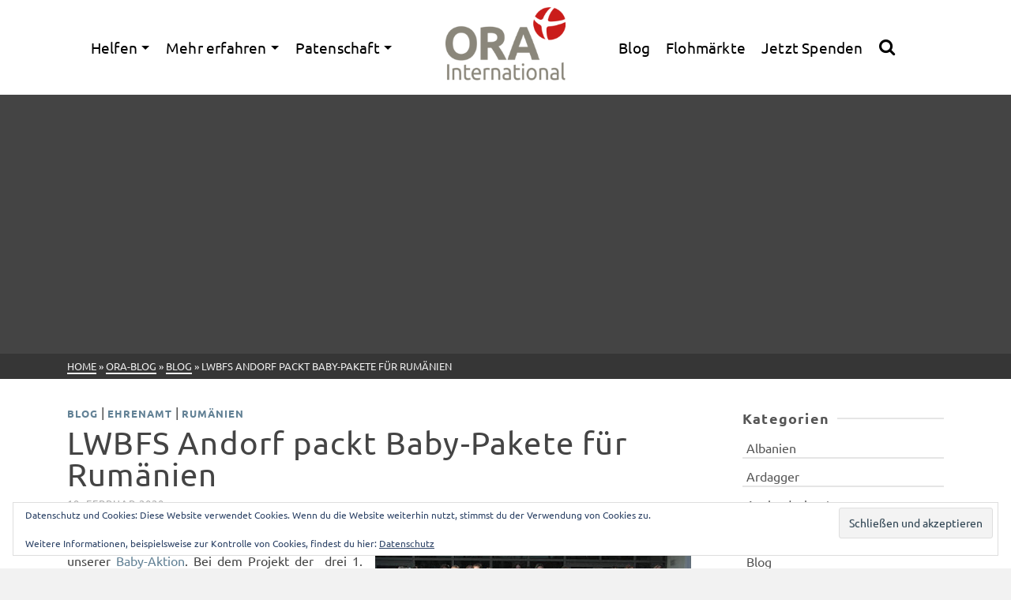

--- FILE ---
content_type: text/html; charset=UTF-8
request_url: https://ora-international.at/2020/02/19/lwbfs-andorf-packt-baby-pakete-fuer-rumaenien/
body_size: 21377
content:
<!DOCTYPE html>
<html class="no-js" lang="de" itemtype="https://schema.org/Blog" itemscope>
<head>
<meta charset="UTF-8">
<link rel="profile" href="https://gmpg.org/xfn/11">
<meta name="viewport" content="width=device-width, initial-scale=1.0">
<meta http-equiv="X-UA-Compatible" content="IE=edge">
<script>(function(html){html.className = html.className.replace(/\bno-js\b/,'js')})(document.documentElement);</script>
<title>LWBFS Andorf packt Baby-Pakete für Rumänien &#8211; ORA International Österreich</title>
<meta name='robots' content='max-image-preview:large' />
<!-- Jetpack Site Verification Tags -->
<meta name="google-site-verification" content="jPc0bcRUp5yyOjSI4JkL4qG25oXXhwKUg-OXbvuBy88" />
<link rel='dns-prefetch' href='//stats.wp.com' />
<link rel='dns-prefetch' href='//maxcdn.bootstrapcdn.com' />
<link rel="alternate" title="oEmbed (JSON)" type="application/json+oembed" href="https://ora-international.at/wp-json/oembed/1.0/embed?url=https%3A%2F%2Fora-international.at%2F2020%2F02%2F19%2Flwbfs-andorf-packt-baby-pakete-fuer-rumaenien%2F" />
<link rel="alternate" title="oEmbed (XML)" type="text/xml+oembed" href="https://ora-international.at/wp-json/oembed/1.0/embed?url=https%3A%2F%2Fora-international.at%2F2020%2F02%2F19%2Flwbfs-andorf-packt-baby-pakete-fuer-rumaenien%2F&#038;format=xml" />
<style type="text/css" id="kt-local-fonts-css">@font-face{font-family:'Source Sans Pro';font-style:normal;font-weight:600;src:local('Source Sans Pro SemiBold'),local('SourceSansPro-SemiBold'),url(https://ora-international.at/wp-content/uploads/kadence-gfonts/sourcesanspro/toadOcfmlt9b38dHJxOBGNanmHNzStikJN_FjplbBik.eot) format('embedded-opentype'),url(https://ora-international.at/wp-content/uploads/kadence-gfonts/sourcesanspro/toadOcfmlt9b38dHJxOBGNNE-IuDiR70wI4zXaKqWCM.ttf) format('ttf'),url(https://ora-international.at/wp-content/uploads/kadence-gfonts/sourcesanspro/toadOcfmlt9b38dHJxOBGJ6-ys_j0H4QL65VLqzI3wI.woff) format('woff'),url(https://ora-international.at/wp-content/uploads/kadence-gfonts/sourcesanspro/toadOcfmlt9b38dHJxOBGCOFnW3Jk0f09zW_Yln67Ac.woff2) format('woff2');}@font-face{font-family:'Roboto';font-style:normal;font-weight:400;src:local('Roboto'),local('Roboto-Regular'),url(https://ora-international.at/wp-content/uploads/kadence-gfonts/roboto/5YB-ifwqHP20Yn46l_BDhA.eot) format('embedded-opentype'),url(https://ora-international.at/wp-content/uploads/kadence-gfonts/roboto/zN7GBFwfMP4uA6AR0HCoLQ.ttf) format('ttf'),url(https://ora-international.at/wp-content/uploads/kadence-gfonts/roboto/2UX7WLTfW3W8TclTUvlFyQ.woff) format('woff'),url(https://ora-international.at/wp-content/uploads/kadence-gfonts/roboto/CWB0XYA8bzo0kSThX0UTuA.woff2) format('woff2');}@font-face{font-family:'Ubuntu';font-style:italic;font-weight:400;src:local('Ubuntu Italic'),local('Ubuntu-Italic'),url(https://ora-international.at/wp-content/uploads/kadence-gfonts/ubuntu/4iCu6KVjbNBYlgoKej70l00.eot) format('embedded-opentype'),url(https://ora-international.at/wp-content/uploads/kadence-gfonts/ubuntu/4iCu6KVjbNBYlgoKej70l0w.ttf) format('ttf'),url(https://ora-international.at/wp-content/uploads/kadence-gfonts/ubuntu/4iCu6KVjbNBYlgoKej70l08.woff) format('woff'),url(https://ora-international.at/wp-content/uploads/kadence-gfonts/ubuntu/4iCu6KVjbNBYlgoKej70l0k.woff2) format('woff2');}@font-face{font-family:'Ubuntu';font-style:italic;font-weight:700;src:local('Ubuntu Bold Italic'),local('Ubuntu-BoldItalic'),url(https://ora-international.at/wp-content/uploads/kadence-gfonts/ubuntu/4iCp6KVjbNBYlgoKejZPslyPN4U.eot) format('embedded-opentype'),url(https://ora-international.at/wp-content/uploads/kadence-gfonts/ubuntu/4iCp6KVjbNBYlgoKejZPslyPN4Q.ttf) format('ttf'),url(https://ora-international.at/wp-content/uploads/kadence-gfonts/ubuntu/4iCp6KVjbNBYlgoKejZPslyPN4c.woff) format('woff'),url(https://ora-international.at/wp-content/uploads/kadence-gfonts/ubuntu/4iCp6KVjbNBYlgoKejZPslyPN4E.woff2) format('woff2');}@font-face{font-family:'Ubuntu';font-style:normal;font-weight:400;src:local('Ubuntu Regular'),local('Ubuntu-Regular'),url(https://ora-international.at/wp-content/uploads/kadence-gfonts/ubuntu/4iCs6KVjbNBYlgoKfw7y.eot) format('embedded-opentype'),url(https://ora-international.at/wp-content/uploads/kadence-gfonts/ubuntu/4iCs6KVjbNBYlgoKfw7z.ttf) format('ttf'),url(https://ora-international.at/wp-content/uploads/kadence-gfonts/ubuntu/4iCs6KVjbNBYlgoKfw7w.woff) format('woff'),url(https://ora-international.at/wp-content/uploads/kadence-gfonts/ubuntu/4iCs6KVjbNBYlgoKfw72.woff2) format('woff2');}@font-face{font-family:'Ubuntu';font-style:normal;font-weight:700;src:local('Ubuntu Bold'),local('Ubuntu-Bold'),url(https://ora-international.at/wp-content/uploads/kadence-gfonts/ubuntu/4iCv6KVjbNBYlgoCxCvjsGyJ.eot) format('embedded-opentype'),url(https://ora-international.at/wp-content/uploads/kadence-gfonts/ubuntu/4iCv6KVjbNBYlgoCxCvjsGyI.ttf) format('ttf'),url(https://ora-international.at/wp-content/uploads/kadence-gfonts/ubuntu/4iCv6KVjbNBYlgoCxCvjsGyL.woff) format('woff'),url(https://ora-international.at/wp-content/uploads/kadence-gfonts/ubuntu/4iCv6KVjbNBYlgoCxCvjsGyN.woff2) format('woff2');}</style><style id='wp-img-auto-sizes-contain-inline-css' type='text/css'>
img:is([sizes=auto i],[sizes^="auto," i]){contain-intrinsic-size:3000px 1500px}
/*# sourceURL=wp-img-auto-sizes-contain-inline-css */
</style>
<style id='wp-block-library-inline-css' type='text/css'>
:root{--wp-block-synced-color:#7a00df;--wp-block-synced-color--rgb:122,0,223;--wp-bound-block-color:var(--wp-block-synced-color);--wp-editor-canvas-background:#ddd;--wp-admin-theme-color:#007cba;--wp-admin-theme-color--rgb:0,124,186;--wp-admin-theme-color-darker-10:#006ba1;--wp-admin-theme-color-darker-10--rgb:0,107,160.5;--wp-admin-theme-color-darker-20:#005a87;--wp-admin-theme-color-darker-20--rgb:0,90,135;--wp-admin-border-width-focus:2px}@media (min-resolution:192dpi){:root{--wp-admin-border-width-focus:1.5px}}.wp-element-button{cursor:pointer}:root .has-very-light-gray-background-color{background-color:#eee}:root .has-very-dark-gray-background-color{background-color:#313131}:root .has-very-light-gray-color{color:#eee}:root .has-very-dark-gray-color{color:#313131}:root .has-vivid-green-cyan-to-vivid-cyan-blue-gradient-background{background:linear-gradient(135deg,#00d084,#0693e3)}:root .has-purple-crush-gradient-background{background:linear-gradient(135deg,#34e2e4,#4721fb 50%,#ab1dfe)}:root .has-hazy-dawn-gradient-background{background:linear-gradient(135deg,#faaca8,#dad0ec)}:root .has-subdued-olive-gradient-background{background:linear-gradient(135deg,#fafae1,#67a671)}:root .has-atomic-cream-gradient-background{background:linear-gradient(135deg,#fdd79a,#004a59)}:root .has-nightshade-gradient-background{background:linear-gradient(135deg,#330968,#31cdcf)}:root .has-midnight-gradient-background{background:linear-gradient(135deg,#020381,#2874fc)}:root{--wp--preset--font-size--normal:16px;--wp--preset--font-size--huge:42px}.has-regular-font-size{font-size:1em}.has-larger-font-size{font-size:2.625em}.has-normal-font-size{font-size:var(--wp--preset--font-size--normal)}.has-huge-font-size{font-size:var(--wp--preset--font-size--huge)}.has-text-align-center{text-align:center}.has-text-align-left{text-align:left}.has-text-align-right{text-align:right}.has-fit-text{white-space:nowrap!important}#end-resizable-editor-section{display:none}.aligncenter{clear:both}.items-justified-left{justify-content:flex-start}.items-justified-center{justify-content:center}.items-justified-right{justify-content:flex-end}.items-justified-space-between{justify-content:space-between}.screen-reader-text{border:0;clip-path:inset(50%);height:1px;margin:-1px;overflow:hidden;padding:0;position:absolute;width:1px;word-wrap:normal!important}.screen-reader-text:focus{background-color:#ddd;clip-path:none;color:#444;display:block;font-size:1em;height:auto;left:5px;line-height:normal;padding:15px 23px 14px;text-decoration:none;top:5px;width:auto;z-index:100000}html :where(.has-border-color){border-style:solid}html :where([style*=border-top-color]){border-top-style:solid}html :where([style*=border-right-color]){border-right-style:solid}html :where([style*=border-bottom-color]){border-bottom-style:solid}html :where([style*=border-left-color]){border-left-style:solid}html :where([style*=border-width]){border-style:solid}html :where([style*=border-top-width]){border-top-style:solid}html :where([style*=border-right-width]){border-right-style:solid}html :where([style*=border-bottom-width]){border-bottom-style:solid}html :where([style*=border-left-width]){border-left-style:solid}html :where(img[class*=wp-image-]){height:auto;max-width:100%}:where(figure){margin:0 0 1em}html :where(.is-position-sticky){--wp-admin--admin-bar--position-offset:var(--wp-admin--admin-bar--height,0px)}@media screen and (max-width:600px){html :where(.is-position-sticky){--wp-admin--admin-bar--position-offset:0px}}
/*# sourceURL=wp-block-library-inline-css */
</style><style id='global-styles-inline-css' type='text/css'>
:root{--wp--preset--aspect-ratio--square: 1;--wp--preset--aspect-ratio--4-3: 4/3;--wp--preset--aspect-ratio--3-4: 3/4;--wp--preset--aspect-ratio--3-2: 3/2;--wp--preset--aspect-ratio--2-3: 2/3;--wp--preset--aspect-ratio--16-9: 16/9;--wp--preset--aspect-ratio--9-16: 9/16;--wp--preset--color--black: #000;--wp--preset--color--cyan-bluish-gray: #abb8c3;--wp--preset--color--white: #fff;--wp--preset--color--pale-pink: #f78da7;--wp--preset--color--vivid-red: #cf2e2e;--wp--preset--color--luminous-vivid-orange: #ff6900;--wp--preset--color--luminous-vivid-amber: #fcb900;--wp--preset--color--light-green-cyan: #7bdcb5;--wp--preset--color--vivid-green-cyan: #00d084;--wp--preset--color--pale-cyan-blue: #8ed1fc;--wp--preset--color--vivid-cyan-blue: #0693e3;--wp--preset--color--vivid-purple: #9b51e0;--wp--preset--color--ascend-primary: #628195;--wp--preset--color--ascend-primary-light: #7695a9;--wp--preset--color--very-light-gray: #eee;--wp--preset--color--very-dark-gray: #444;--wp--preset--gradient--vivid-cyan-blue-to-vivid-purple: linear-gradient(135deg,rgb(6,147,227) 0%,rgb(155,81,224) 100%);--wp--preset--gradient--light-green-cyan-to-vivid-green-cyan: linear-gradient(135deg,rgb(122,220,180) 0%,rgb(0,208,130) 100%);--wp--preset--gradient--luminous-vivid-amber-to-luminous-vivid-orange: linear-gradient(135deg,rgb(252,185,0) 0%,rgb(255,105,0) 100%);--wp--preset--gradient--luminous-vivid-orange-to-vivid-red: linear-gradient(135deg,rgb(255,105,0) 0%,rgb(207,46,46) 100%);--wp--preset--gradient--very-light-gray-to-cyan-bluish-gray: linear-gradient(135deg,rgb(238,238,238) 0%,rgb(169,184,195) 100%);--wp--preset--gradient--cool-to-warm-spectrum: linear-gradient(135deg,rgb(74,234,220) 0%,rgb(151,120,209) 20%,rgb(207,42,186) 40%,rgb(238,44,130) 60%,rgb(251,105,98) 80%,rgb(254,248,76) 100%);--wp--preset--gradient--blush-light-purple: linear-gradient(135deg,rgb(255,206,236) 0%,rgb(152,150,240) 100%);--wp--preset--gradient--blush-bordeaux: linear-gradient(135deg,rgb(254,205,165) 0%,rgb(254,45,45) 50%,rgb(107,0,62) 100%);--wp--preset--gradient--luminous-dusk: linear-gradient(135deg,rgb(255,203,112) 0%,rgb(199,81,192) 50%,rgb(65,88,208) 100%);--wp--preset--gradient--pale-ocean: linear-gradient(135deg,rgb(255,245,203) 0%,rgb(182,227,212) 50%,rgb(51,167,181) 100%);--wp--preset--gradient--electric-grass: linear-gradient(135deg,rgb(202,248,128) 0%,rgb(113,206,126) 100%);--wp--preset--gradient--midnight: linear-gradient(135deg,rgb(2,3,129) 0%,rgb(40,116,252) 100%);--wp--preset--font-size--small: 13px;--wp--preset--font-size--medium: 20px;--wp--preset--font-size--large: 36px;--wp--preset--font-size--x-large: 42px;--wp--preset--spacing--20: 0.44rem;--wp--preset--spacing--30: 0.67rem;--wp--preset--spacing--40: 1rem;--wp--preset--spacing--50: 1.5rem;--wp--preset--spacing--60: 2.25rem;--wp--preset--spacing--70: 3.38rem;--wp--preset--spacing--80: 5.06rem;--wp--preset--shadow--natural: 6px 6px 9px rgba(0, 0, 0, 0.2);--wp--preset--shadow--deep: 12px 12px 50px rgba(0, 0, 0, 0.4);--wp--preset--shadow--sharp: 6px 6px 0px rgba(0, 0, 0, 0.2);--wp--preset--shadow--outlined: 6px 6px 0px -3px rgb(255, 255, 255), 6px 6px rgb(0, 0, 0);--wp--preset--shadow--crisp: 6px 6px 0px rgb(0, 0, 0);}:where(.is-layout-flex){gap: 0.5em;}:where(.is-layout-grid){gap: 0.5em;}body .is-layout-flex{display: flex;}.is-layout-flex{flex-wrap: wrap;align-items: center;}.is-layout-flex > :is(*, div){margin: 0;}body .is-layout-grid{display: grid;}.is-layout-grid > :is(*, div){margin: 0;}:where(.wp-block-columns.is-layout-flex){gap: 2em;}:where(.wp-block-columns.is-layout-grid){gap: 2em;}:where(.wp-block-post-template.is-layout-flex){gap: 1.25em;}:where(.wp-block-post-template.is-layout-grid){gap: 1.25em;}.has-black-color{color: var(--wp--preset--color--black) !important;}.has-cyan-bluish-gray-color{color: var(--wp--preset--color--cyan-bluish-gray) !important;}.has-white-color{color: var(--wp--preset--color--white) !important;}.has-pale-pink-color{color: var(--wp--preset--color--pale-pink) !important;}.has-vivid-red-color{color: var(--wp--preset--color--vivid-red) !important;}.has-luminous-vivid-orange-color{color: var(--wp--preset--color--luminous-vivid-orange) !important;}.has-luminous-vivid-amber-color{color: var(--wp--preset--color--luminous-vivid-amber) !important;}.has-light-green-cyan-color{color: var(--wp--preset--color--light-green-cyan) !important;}.has-vivid-green-cyan-color{color: var(--wp--preset--color--vivid-green-cyan) !important;}.has-pale-cyan-blue-color{color: var(--wp--preset--color--pale-cyan-blue) !important;}.has-vivid-cyan-blue-color{color: var(--wp--preset--color--vivid-cyan-blue) !important;}.has-vivid-purple-color{color: var(--wp--preset--color--vivid-purple) !important;}.has-black-background-color{background-color: var(--wp--preset--color--black) !important;}.has-cyan-bluish-gray-background-color{background-color: var(--wp--preset--color--cyan-bluish-gray) !important;}.has-white-background-color{background-color: var(--wp--preset--color--white) !important;}.has-pale-pink-background-color{background-color: var(--wp--preset--color--pale-pink) !important;}.has-vivid-red-background-color{background-color: var(--wp--preset--color--vivid-red) !important;}.has-luminous-vivid-orange-background-color{background-color: var(--wp--preset--color--luminous-vivid-orange) !important;}.has-luminous-vivid-amber-background-color{background-color: var(--wp--preset--color--luminous-vivid-amber) !important;}.has-light-green-cyan-background-color{background-color: var(--wp--preset--color--light-green-cyan) !important;}.has-vivid-green-cyan-background-color{background-color: var(--wp--preset--color--vivid-green-cyan) !important;}.has-pale-cyan-blue-background-color{background-color: var(--wp--preset--color--pale-cyan-blue) !important;}.has-vivid-cyan-blue-background-color{background-color: var(--wp--preset--color--vivid-cyan-blue) !important;}.has-vivid-purple-background-color{background-color: var(--wp--preset--color--vivid-purple) !important;}.has-black-border-color{border-color: var(--wp--preset--color--black) !important;}.has-cyan-bluish-gray-border-color{border-color: var(--wp--preset--color--cyan-bluish-gray) !important;}.has-white-border-color{border-color: var(--wp--preset--color--white) !important;}.has-pale-pink-border-color{border-color: var(--wp--preset--color--pale-pink) !important;}.has-vivid-red-border-color{border-color: var(--wp--preset--color--vivid-red) !important;}.has-luminous-vivid-orange-border-color{border-color: var(--wp--preset--color--luminous-vivid-orange) !important;}.has-luminous-vivid-amber-border-color{border-color: var(--wp--preset--color--luminous-vivid-amber) !important;}.has-light-green-cyan-border-color{border-color: var(--wp--preset--color--light-green-cyan) !important;}.has-vivid-green-cyan-border-color{border-color: var(--wp--preset--color--vivid-green-cyan) !important;}.has-pale-cyan-blue-border-color{border-color: var(--wp--preset--color--pale-cyan-blue) !important;}.has-vivid-cyan-blue-border-color{border-color: var(--wp--preset--color--vivid-cyan-blue) !important;}.has-vivid-purple-border-color{border-color: var(--wp--preset--color--vivid-purple) !important;}.has-vivid-cyan-blue-to-vivid-purple-gradient-background{background: var(--wp--preset--gradient--vivid-cyan-blue-to-vivid-purple) !important;}.has-light-green-cyan-to-vivid-green-cyan-gradient-background{background: var(--wp--preset--gradient--light-green-cyan-to-vivid-green-cyan) !important;}.has-luminous-vivid-amber-to-luminous-vivid-orange-gradient-background{background: var(--wp--preset--gradient--luminous-vivid-amber-to-luminous-vivid-orange) !important;}.has-luminous-vivid-orange-to-vivid-red-gradient-background{background: var(--wp--preset--gradient--luminous-vivid-orange-to-vivid-red) !important;}.has-very-light-gray-to-cyan-bluish-gray-gradient-background{background: var(--wp--preset--gradient--very-light-gray-to-cyan-bluish-gray) !important;}.has-cool-to-warm-spectrum-gradient-background{background: var(--wp--preset--gradient--cool-to-warm-spectrum) !important;}.has-blush-light-purple-gradient-background{background: var(--wp--preset--gradient--blush-light-purple) !important;}.has-blush-bordeaux-gradient-background{background: var(--wp--preset--gradient--blush-bordeaux) !important;}.has-luminous-dusk-gradient-background{background: var(--wp--preset--gradient--luminous-dusk) !important;}.has-pale-ocean-gradient-background{background: var(--wp--preset--gradient--pale-ocean) !important;}.has-electric-grass-gradient-background{background: var(--wp--preset--gradient--electric-grass) !important;}.has-midnight-gradient-background{background: var(--wp--preset--gradient--midnight) !important;}.has-small-font-size{font-size: var(--wp--preset--font-size--small) !important;}.has-medium-font-size{font-size: var(--wp--preset--font-size--medium) !important;}.has-large-font-size{font-size: var(--wp--preset--font-size--large) !important;}.has-x-large-font-size{font-size: var(--wp--preset--font-size--x-large) !important;}
/*# sourceURL=global-styles-inline-css */
</style>
<style id='classic-theme-styles-inline-css' type='text/css'>
/*! This file is auto-generated */
.wp-block-button__link{color:#fff;background-color:#32373c;border-radius:9999px;box-shadow:none;text-decoration:none;padding:calc(.667em + 2px) calc(1.333em + 2px);font-size:1.125em}.wp-block-file__button{background:#32373c;color:#fff;text-decoration:none}
/*# sourceURL=/wp-includes/css/classic-themes.min.css */
</style>
<!-- <link rel='stylesheet' id='contact-form-7-css' href='https://ora-international.at/wp-content/plugins/contact-form-7/includes/css/styles.css?ver=6.1.4' type='text/css' media='all' /> -->
<!-- <link rel='stylesheet' id='cool-tag-cloud-css' href='https://ora-international.at/wp-content/plugins/cool-tag-cloud/inc/cool-tag-cloud.css?ver=2.25' type='text/css' media='all' /> -->
<!-- <link rel='stylesheet' id='slick-css' href='https://ora-international.at/wp-content/plugins/so-widgets-bundle/css/lib/slick.css?ver=1.8.1' type='text/css' media='all' /> -->
<!-- <link rel='stylesheet' id='sow-post-carousel-base-css' href='https://ora-international.at/wp-content/plugins/so-widgets-bundle/widgets/post-carousel/css/base.css?ver=ed5f2693dfb4d9e32cfd47799e5088b3' type='text/css' media='all' /> -->
<!-- <link rel='stylesheet' id='sow-post-carousel-base-ad93eedad001-css' href='https://ora-international.at/wp-content/uploads/siteorigin-widgets/sow-post-carousel-base-ad93eedad001.css?ver=ed5f2693dfb4d9e32cfd47799e5088b3' type='text/css' media='all' /> -->
<!-- <link rel='stylesheet' id='recent-posts-widget-with-thumbnails-public-style-css' href='https://ora-international.at/wp-content/plugins/recent-posts-widget-with-thumbnails/public.css?ver=7.1.1' type='text/css' media='all' /> -->
<!-- <link rel='stylesheet' id='front_end_css-css' href='https://ora-international.at/wp-content/plugins/broken-link-notifier/includes/css/results-front.min.css?ver=1.3.4' type='text/css' media='all' /> -->
<!-- <link rel='stylesheet' id='kadence_share_css-css' href='https://ora-international.at/wp-content/plugins/kadence-simple-share/assets/css/kt-social.css?ver=1.2.13' type='text/css' media='all' /> -->
<!-- <link rel='stylesheet' id='photoswipe-light-skin-css' href='https://ora-international.at/wp-content/plugins/kadence-galleries/assets/photoswipe/light-skin.css?ver=122' type='text/css' media='all' /> -->
<!-- <link rel='stylesheet' id='kt-galleries-css-css' href='https://ora-international.at/wp-content/plugins/kadence-galleries/assets/css/kadence-galleries.css?ver=122' type='text/css' media='all' /> -->
<!-- <link rel='stylesheet' id='animate-css' href='https://ora-international.at/wp-content/plugins/pe-recent-posts/css/animate.css?ver=ed5f2693dfb4d9e32cfd47799e5088b3' type='text/css' media='all' /> -->
<link rel="stylesheet" type="text/css" href="//ora-international.at/wp-content/cache/wpfc-minified/f43vhzil/3gdx.css" media="all"/>
<link rel='stylesheet' id='font-awesome-css' href='//maxcdn.bootstrapcdn.com/font-awesome/4.7.0/css/font-awesome.min.css?ver=ed5f2693dfb4d9e32cfd47799e5088b3' type='text/css' media='all' />
<!-- <link rel='stylesheet' id='pe-recent-posts-css' href='https://ora-international.at/wp-content/plugins/pe-recent-posts/css/pe-recent-posts.css?ver=ed5f2693dfb4d9e32cfd47799e5088b3' type='text/css' media='all' /> -->
<link rel="stylesheet" type="text/css" href="//ora-international.at/wp-content/cache/wpfc-minified/d6jpq1hx/s4ea.css" media="all"/>
<style id='kadence-blocks-global-variables-inline-css' type='text/css'>
:root {--global-kb-font-size-sm:clamp(0.8rem, 0.73rem + 0.217vw, 0.9rem);--global-kb-font-size-md:clamp(1.1rem, 0.995rem + 0.326vw, 1.25rem);--global-kb-font-size-lg:clamp(1.75rem, 1.576rem + 0.543vw, 2rem);--global-kb-font-size-xl:clamp(2.25rem, 1.728rem + 1.63vw, 3rem);--global-kb-font-size-xxl:clamp(2.5rem, 1.456rem + 3.26vw, 4rem);--global-kb-font-size-xxxl:clamp(2.75rem, 0.489rem + 7.065vw, 6rem);}:root {--global-palette1: #3182CE;--global-palette2: #2B6CB0;--global-palette3: #1A202C;--global-palette4: #2D3748;--global-palette5: #4A5568;--global-palette6: #718096;--global-palette7: #EDF2F7;--global-palette8: #F7FAFC;--global-palette9: #ffffff;}
/*# sourceURL=kadence-blocks-global-variables-inline-css */
</style>
<!-- <link rel='stylesheet' id='srpw-style-css' href='https://ora-international.at/wp-content/plugins/smart-recent-posts-widget/assets/css/srpw-frontend.css?ver=ed5f2693dfb4d9e32cfd47799e5088b3' type='text/css' media='all' /> -->
<!-- <link rel='stylesheet' id='kadence_slider_css-css' href='https://ora-international.at/wp-content/plugins/kadence-slider/css/ksp.css?ver=2.3.6' type='text/css' media='all' /> -->
<!-- <link rel='stylesheet' id='ascend_main-css' href='https://ora-international.at/wp-content/themes/ascend_premium/assets/css/ascend.css?ver=1.9.18' type='text/css' media='all' /> -->
<!-- <link rel='stylesheet' id='ascend_posttype-css' href='https://ora-international.at/wp-content/themes/ascend_premium/assets/css/ascend_posttype.css?ver=1.9.18' type='text/css' media='all' /> -->
<!-- <link rel='stylesheet' id='ascend_icons-css' href='https://ora-international.at/wp-content/themes/ascend_premium/assets/css/ascend_icons.css?ver=1.9.18' type='text/css' media='all' /> -->
<!-- <link rel='stylesheet' id='redux-google-fonts-kadence_slider-css' href='//ora-international.at/wp-content/uploads/omgf/redux-google-fonts-kadence_slider/redux-google-fonts-kadence_slider.css?ver=1668110726' type='text/css' media='all' /> -->
<!-- <link rel='stylesheet' id='sharedaddy-css' href='https://ora-international.at/wp-content/plugins/jetpack/modules/sharedaddy/sharing.css?ver=15.4' type='text/css' media='all' /> -->
<!-- <link rel='stylesheet' id='social-logos-css' href='https://ora-international.at/wp-content/plugins/jetpack/_inc/social-logos/social-logos.min.css?ver=15.4' type='text/css' media='all' /> -->
<link rel="stylesheet" type="text/css" href="//ora-international.at/wp-content/cache/wpfc-minified/8xaxh4dl/4eccy.css" media="all"/>
<script src='//ora-international.at/wp-content/cache/wpfc-minified/2nz3lvws/3gdx.js' type="text/javascript"></script>
<!-- <script type="text/javascript" src="https://ora-international.at/wp-includes/js/jquery/jquery.min.js?ver=3.7.1" id="jquery-core-js"></script> -->
<!-- <script type="text/javascript" src="https://ora-international.at/wp-includes/js/jquery/jquery-migrate.min.js?ver=3.4.1" id="jquery-migrate-js"></script> -->
<!-- <script type="text/javascript" src="https://ora-international.at/wp-content/plugins/pe-recent-posts/js/bootstrap.min.js?ver=3.3.0" id="bootstrap.min-js"></script> -->
<!-- <script type="text/javascript" src="https://ora-international.at/wp-content/plugins/so-widgets-bundle/js/lib/slick.min.js?ver=1.8.1" id="slick-js"></script> -->
<!-- <script type="text/javascript" src="https://ora-international.at/wp-content/themes/ascend_premium/assets/js/vendor/custom-modernizer-min.js?ver=1.9.18" id="modernizrc-js"></script> -->
<link rel="https://api.w.org/" href="https://ora-international.at/wp-json/" /><link rel="alternate" title="JSON" type="application/json" href="https://ora-international.at/wp-json/wp/v2/posts/1484" /><link rel="canonical" href="https://ora-international.at/2020/02/19/lwbfs-andorf-packt-baby-pakete-fuer-rumaenien/" />
<style>img#wpstats{display:none}</style>
<script type="text/javascript">var light_error = "The image could not be loaded.", light_of = "%curr% of %total%";</script><style type="text/css" id="kt-custom-css">a, .primary-color, .postlist article .entry-content a.more-link:hover,.widget_price_filter .price_slider_amount .button, .product .product_meta a:hover, .star-rating, .above-footer-widgets a:not(.button):hover, .sidebar a:not(.button):hover, .elementor-widget-sidebar a:not(.button):hover, .footerclass a:hover, .posttags a:hover, .tagcloud a:hover, .kt_bc_nomargin #kadbreadcrumbs a:hover, #kadbreadcrumbs a:hover, .wp-pagenavi a:hover, .woocommerce-pagination ul.page-numbers li a:hover, .woocommerce-pagination ul.page-numbers li span:hover, .has-ascend-primary-color {color:#628195;} .comment-content a:not(.button):hover, .entry-content p a:not(.button):not(.select2-choice):not([data-rel="lightbox"]):hover, .kt_product_toggle_outer .toggle_grid:hover, .kt_product_toggle_outer .toggle_list:hover, .kt_product_toggle_outer .toggle_grid.toggle_active, .kt_product_toggle_outer .toggle_list.toggle_active, .product .product_meta a, .product .woocommerce-tabs .wc-tabs > li.active > a, .product .woocommerce-tabs .wc-tabs > li.active > a:hover, .product .woocommerce-tabs .wc-tabs > li.active > a:focus, #payment ul.wc_payment_methods li.wc_payment_method input[type=radio]:first-child:checked+label, .kt-woo-account-nav .woocommerce-MyAccount-navigation ul li.is-active a, a.added_to_cart, .widget_pages ul li.kt-drop-toggle > .kt-toggle-sub, .widget_categories ul li.kt-drop-toggle > .kt-toggle-sub, .widget_product_categories ul li.kt-drop-toggle > .kt-toggle-sub, .widget_recent_entries ul li a:hover ~ .kt-toggle-sub, .widget_recent_comments ul li a:hover ~ .kt-toggle-sub, .widget_archive ul li a:hover ~ .kt-toggle-sub, .widget_pages ul li a:hover ~ .kt-toggle-sub, .widget_categories ul li a:hover ~ .kt-toggle-sub, .widget_meta ul li a:hover ~ .kt-toggle-sub, .widget_product_categories ul li a:hover ~ .kt-toggle-sub,.kt-tabs.kt-tabs-style2 > li > a:hover, .kt-tabs > li.active > a, .kt-tabs > li.active > a:hover, .kt-tabs > li.active > a:focus, .kt_bc_nomargin #kadbreadcrumbs a:hover, #kadbreadcrumbs a:hover, .footerclass .menu li a:hover, .widget_recent_entries ul li a:hover, .posttags a:hover, .tagcloud a:hover,.widget_recent_comments ul li a:hover, .widget_archive ul li a:hover, .widget_pages ul li a:hover, .widget_categories ul li a:hover, .widget_meta ul li a:hover, .widget_product_categories ul li a:hover, .box-icon-item .icon-container .icon-left-highlight,.box-icon-item .icon-container .icon-right-highlight, .widget_pages ul li.current-cat > a, .widget_categories ul li.current-cat > a, .widget_product_categories ul li.current-cat > a, #payment ul.wc_payment_methods li.wc_payment_method input[type=radio]:first-child:checked + label:before, .wp-pagenavi .current, .wp-pagenavi a:hover, .kt-mobile-header-toggle .kt-extras-label.header-underscore-icon, .woocommerce-pagination ul.page-numbers li a.current, .woocommerce-pagination ul.page-numbers li span.current, .woocommerce-pagination ul.page-numbers li a:hover, .woocommerce-pagination ul.page-numbers li span:hover, .widget_layered_nav ul li.chosen a, .widget_layered_nav_filters ul li a, .widget_rating_filter ul li.chosen a, .variations .kad_radio_variations label.selectedValue, .variations .kad_radio_variations label:hover{border-color:#628195;} .kt-header-extras span.kt-cart-total, .btn, .button, .submit, button, input[type="submit"], .portfolio-loop-image-container .portfolio-hover-item .portfolio-overlay-color, .kt_product_toggle_outer .toggle_grid.toggle_active, .kt_product_toggle_outer .toggle_list.toggle_active, .product .woocommerce-tabs .wc-tabs > li.active > a, .product .woocommerce-tabs .wc-tabs > li.active > a:hover, .product .woocommerce-tabs .wc-tabs > li.active > a:focus, .product .woocommerce-tabs .wc-tabs:before, .woocommerce-info, .woocommerce-message, .woocommerce-noreviews, p.no-comments, .widget_pages ul li ul li.current-cat > a:before, .widget_categories ul li ul li.current-cat > a:before, .widget_product_categories ul li ul li.current-cat > a:before, .widget_pages ul li ul li a:hover:before, .widget_categories ul li ul li a:hover:before, .widget_product_categories ul li ul li a:hover:before, .kadence_recent_posts a.posts_widget_readmore:hover:before, .kt-accordion > .panel h5:after, .kt-tabs:before, .image_menu_overlay, .kadence_social_widget a:hover, .kt-tabs > li.active > a, .kt-tabs > li.active > a:hover, .kt-tabs > li.active > a:focus, .widget_pages ul li.current-cat > .count, .widget_categories ul li.current-cat > .count, .widget_product_categories ul li.current-cat > .count, .widget_recent_entries ul li a:hover ~ .count, .widget_recent_comments ul li a:hover ~ .count, .widget_archive ul li a:hover ~ .count, .widget_pages ul li a:hover ~ .count, .widget_categories ul li a:hover ~ .count, .widget_meta ul li a:hover ~ .count, .widget_product_categories ul li a:hover ~ .count, #payment ul.wc_payment_methods li.wc_payment_method input[type=radio]:first-child:checked + label:before, .select2-results .select2-highlighted, .wp-pagenavi .current, .kt-header-extras span.kt-cart-total, .kt-mobile-header-toggle span.kt-cart-total, .woocommerce-pagination ul.page-numbers li a.current, .woocommerce-pagination ul.page-numbers li span.current,.widget_price_filter .ui-slider .ui-slider-handle, .widget_layered_nav ul li.chosen span.count, .widget_layered_nav_filters ul li span.count, .variations .kad_radio_variations label.selectedValue, .box-icon-item .menu-icon-read-more .read-more-highlight, .select2-container--default .select2-results__option--highlighted[aria-selected], p.demo_store, .has-ascend-primary-background-color {background:#628195;}@media (max-width: 767px){.filter-set li a.selected {background:#628195;}} .has-ascend-primary-light-color {color:#7695a9} .has-ascend-primary-light-background-color{ background-color: #7695a9}.kad-header-height {height:120px;}.kt-header-position-above .header-sidewidth {width:38%;} .kt-header-position-above .header-logo-width {width:24%;}.kad-topbar-height {min-height:36px;}.kad-mobile-header-height {height:60px;}.titleclass .entry-title{font-size:85px;}@media (max-width: 768px) {.titleclass .entry-title{font-size:35px;}}.titleclass .subtitle{font-size:40px;}@media (max-width: 768px) {.titleclass .subtitle{font-size:20px;}}.titleclass .page-header  {height:360px;}@media (max-width: 768px) {.titleclass .page-header {height:360px;}}.product_item .product_archive_title {min-height:20px;}.second-navclass .sf-menu>li:after {background:#fff;}.kt-header-extras .kadence_social_widget a, .mobile-header-container .kt-mobile-header-toggle button {color:#000000;} button.mobile-navigation-toggle .kt-mnt span {background:#000000;} .kt-header-extras .kadence_social_widget a:hover{color:#fff;}.pop-modal-body .kt-woo-account-nav .kad-customer-name h5, .pop-modal-body .kt-woo-account-nav a, .pop-modal-body ul.product_list_widget li a:not(.remove), .pop-modal-body ul.product_list_widget {color:#ffffff;} .kt-mobile-menu form.search-form input[type="search"]::-webkit-input-placeholder {color:#ffffff;}.kt-mobile-menu form.search-form input[type="search"]:-ms-input-placeholder {color:#ffffff;}.kt-mobile-menu form.search-form input[type="search"]::-moz-placeholder {color:#ffffff;}.page-header {text-align:center;}.kt-header-extras #kad-head-cart-popup ul a:not(.remove), .kt-header-extras #kad-head-cart-popup ul .quantity, .kt-header-extras #kad-head-cart-popup ul li.empty, .kad-header-menu-inner .kt-header-extras .kt-woo-account-nav h5, .kad-relative-vertical-content .kt-header-extras .kt-woo-account-nav h5 {color:#000000;}.titleclass .entry-title, .titleclass .top-contain-title {text-transform:uppercase;}.kt-post-author {display:none;}.container-fullwidth .entry-content .aligncenter[class^=wp-block] { max-width:1140px}#pageheader .page-header-inner {
display: none;
}</style><meta name="description" content="Schülerinnen der Fachschule Andorf engagierten sich für die Gute Sache und unterstützten uns bei unserer Baby-Aktion. Bei dem Projekt der&nbsp; drei 1. Klassen und der 2c Klasse ging es darum, Babyartikel zu sammeln und daraus Startpakete für Mütter in Rumänien zu packen.Um Geld für Anschaffungen wie Fläschchen, Schnuller und Pflegeprodukte zu haben, wurden in der&hellip;" />
<style type="text/css">
.sow-carousel-wrapper:has(.slick-initialized) {
visibility: visible !important;
opacity: 1 !important;
}
.sow-post-carousel-wrapper:not(:has(.slick-initialized)) .sow-carousel-items {
visibility: hidden;
}
</style>
<!-- Jetpack Open Graph Tags -->
<meta property="og:type" content="article" />
<meta property="og:title" content="LWBFS Andorf packt Baby-Pakete für Rumänien" />
<meta property="og:url" content="https://ora-international.at/2020/02/19/lwbfs-andorf-packt-baby-pakete-fuer-rumaenien/" />
<meta property="og:description" content="Schülerinnen der Fachschule Andorf engagierten sich für die Gute Sache und unterstützten uns bei unserer Baby-Aktion. Bei dem Projekt der&nbsp; drei 1. Klassen und der 2c Klasse ging es darum, Baby…" />
<meta property="article:published_time" content="2020-02-19T08:51:00+00:00" />
<meta property="article:modified_time" content="2022-06-23T11:54:24+00:00" />
<meta property="og:site_name" content="ORA International Österreich" />
<meta property="og:image" content="https://1.bp.blogspot.com/-dT_EH_3BCS8/XkzoT3PsI0I/AAAAAAAAAX4/3cxWVEiSqs4t6VRctR0kpimcRhsb4_M9gCNcBGAsYHQ/s400/95d1f33a-5b09-4cdb-8956-24a90cadde9f.JPG" />
<meta property="og:image:width" content="400" />
<meta property="og:image:height" content="265" />
<meta property="og:image:alt" content="" />
<meta property="og:locale" content="de_DE" />
<meta name="twitter:text:title" content="LWBFS Andorf packt Baby-Pakete für Rumänien" />
<meta name="twitter:image" content="https://1.bp.blogspot.com/-dT_EH_3BCS8/XkzoT3PsI0I/AAAAAAAAAX4/3cxWVEiSqs4t6VRctR0kpimcRhsb4_M9gCNcBGAsYHQ/s400/95d1f33a-5b09-4cdb-8956-24a90cadde9f.JPG?w=640" />
<meta name="twitter:card" content="summary_large_image" />
<!-- End Jetpack Open Graph Tags -->
<link rel="icon" href="https://ora-international.at/wp-content/uploads/2024/05/img_1_1715986248145-150x150.webp" sizes="32x32" />
<link rel="icon" href="https://ora-international.at/wp-content/uploads/2024/05/img_1_1715986248145-300x300.webp" sizes="192x192" />
<link rel="apple-touch-icon" href="https://ora-international.at/wp-content/uploads/2024/05/img_1_1715986248145-300x300.webp" />
<meta name="msapplication-TileImage" content="https://ora-international.at/wp-content/uploads/2024/05/img_1_1715986248145-300x300.webp" />
<style type="text/css" title="dynamic-css" class="options-output">.topbarclass{font-weight:400;font-size:14px;}.titleclass{background-color:#444;background-repeat:repeat;background-size:cover;background-position:center center;}.titleclass .top-contain-title{color:#ffffff;}.titleclass .subtitle, .titleclass .page-header-inner #kadbreadcrumbs, .titleclass .page-header-inner #kadbreadcrumbs a{color:#ffffff;}.product_item .product_archive_title{font-family:"Source Sans Pro";text-transform:none;line-height:20px;letter-spacing:1.2px;font-weight:600;font-style:normal;color:#444444;font-size:15px;}.kad-topbar-flex-item a:hover{color:#ffffff;}.footerclass a:hover{color:#628195;}.footerclass .menu li a:hover{border-color:#628195;}.headerclass, .mobile-headerclass, .kad-fixed-vertical-background-area{background-color:#ffffff;}.footerclass, .footerclass .footer-widget-title span, body.body-style-bubbled .footerclass .footer-widget-title span{background-color:#b2b2b2;}h1, .h1class{font-family:Ubuntu;line-height:40px;letter-spacing:1.2px;font-weight:normal;font-style:normal;color:#444444;font-size:40px;}h2, .h2class{font-family:Ubuntu;line-height:40px;letter-spacing:1.2px;font-weight:400;font-style:normal;color:#444444;font-size:32px;}h3{font-family:Ubuntu;line-height:40px;letter-spacing:1.2px;font-weight:400;font-style:normal;color:#444444;font-size:28px;}h4{font-family:Ubuntu;line-height:40px;letter-spacing:1.2px;font-weight:400;font-style:normal;color:#555555;font-size:24px;}h5{font-family:Ubuntu;line-height:24px;letter-spacing:1.2px;font-weight:normal;font-style:normal;color:#555555;font-size:18px;}.titleclass .subtitle{font-family:Ubuntu;letter-spacing:1.2px;font-weight:400;font-style:normal;}body{font-family:Ubuntu;line-height:24px;letter-spacing:0px;font-weight:400;font-style:normal;color:#444;font-size:16px;}.nav-main ul.sf-menu > li > a, .kad-header-menu-inner .kt-header-extras ul.sf-menu > li > a, .kad-header-menu-inner .kt-header-extras .kt-extras-label [class*="kt-icon-"], .kt-header-extras .sf-vertical > li > a{font-family:Ubuntu;text-transform:none;line-height:24px;letter-spacing:.2px;font-weight:400;font-style:normal;color:#000000;font-size:19px;}.nav-main ul.sf-menu > li > a:hover, .nav-main ul.sf-menu > li.sfHover > a, .kt-header-extras .sf-vertical > li > a:hover{color:#942625;}button.mobile-navigation-toggle:hover .kt-mnt span{background:#942625;}.nav-main ul.sf-menu > li > a:hover, .nav-main ul.sf-menu > li.sfHover > a, .kt-header-extras .sf-vertical > li > a:hover, .mobile-header-container .kt-mobile-header-toggle:hover button{background:#ffffff;}.nav-main ul.sf-menu > li.current-menu-item > a{color:#000000;}.second-navclass .sf-menu > li > a{font-family:Ubuntu;text-transform:none;line-height:24px;letter-spacing:.2px;font-weight:400;font-style:normal;color:#fff;font-size:18px;}.second-navclass ul.sf-menu > li > a:hover, .second-navclass ul.sf-menu > li.sfHover > a, body.trans-header #wrapper .second-navclass ul.sf-menu > li > a:hover, body.trans-header #wrapper .second-navclass ul.sf-menu > li.sfHover > a{color:#ffffff;}.second-navclass ul.sf-menu > li > a:hover, .second-navclass ul.sf-menu > li.sfHover > a{background:#628195;}.nav-main ul.sf-menu ul, .nav-main ul.sf-menu ul a, .second-navclass ul.sf-menu ul a,  .kad-header-menu-inner .kt-header-extras ul.sf-menu ul, .kad-relative-vertical-content .kt-header-extras ul.sf-menu ul,.second-navclass .sf-menu > li.kt-lgmenu > ul, .nav-main .sf-menu > li.kt-lgmenu > ul{background:#ffffff;}.nav-main ul.sf-menu ul a, .second-navclass ul.sf-menu ul a, .kad-header-menu-inner .kt-header-extras .kt-woo-account-nav a, .kad-relative-vertical-content .kt-header-extras .kt-woo-account-nav a, .kt-header-extras p.woocommerce-mini-cart__empty-message{font-family:Ubuntu;line-height:24px;letter-spacing:.2px;font-weight:400;color:#000000;font-size:14px;}.nav-main ul.sf-menu ul a:hover, .nav-main ul.sf-menu > li:not(.kt-lgmenu) ul li.sfHover > a, .nav-main ul.sf-menu ul li.current-menu-item > a, .second-navclass ul.sf-menu ul a:hover, .second-navclass ul.sf-menu li:not(.kt-lgmenu) ul li.sfHover > a, .second-navclass ul.sf-menu ul li.current-menu-item > a, .kad-header-menu-inner .kt-header-extras .kt-woo-account-nav a:hover, body.woocommerce-account .kad-header-menu-inner .kt-header-extras .kt-woo-account-nav li.is-active a, .kad-relative-vertical-content  .kt-header-extras .kt-woo-account-nav a:hover, body.woocommerce-account .kad-relative-vertical-content  .kt-header-extras .kt-woo-account-nav li.is-active a{color:#ffffff;}.nav-main ul.sf-menu ul a:hover, .nav-main ul.sf-menu > li:not(.kt-lgmenu) ul li.sfHover > a, .nav-main ul.sf-menu ul li.current-menu-item > a, .second-navclass ul.sf-menu ul a:hover, .second-navclass ul.sf-menu > li:not(.kt-lgmenu) ul li.sfHover > a, .second-navclass ul.sf-menu ul li.current-menu-item > a, .kad-header-menu-inner .kt-header-extras .kt-woo-account-nav a:hover, body.woocommerce-account .kad-header-menu-inner .kt-header-extras .kt-woo-account-nav li.is-active a, .kad-relative-vertical-content  .kt-header-extras .kt-woo-account-nav a:hover, body.woocommerce-account .kad-relative-vertical-content  .kt-header-extras .kt-woo-account-nav li.is-active a{background:#628195;}.kad-mobile-nav li a, .kad-mobile-nav li,.kt-mobile-menu form.search-form input[type="search"].search-field, .kt-mobile-menu form.search-form .search-submit,.mfp-slide #kt-mobile-account, .mfp-slide #kt-mobile-cart{font-family:Ubuntu;text-transform:none;line-height:20px;letter-spacing:.2px;font-weight:400;font-style:normal;color:#ffffff;font-size:16px;}.kad-mobile-nav li a:hover, .kad-mobile-nav li.current-menu-item > a{color:#942625;}.kad-mobile-nav li a:hover, .kad-mobile-nav li.current-menu-item > a{background:#628195;}.kt_bc_nomargin #kadbreadcrumbs{background-color:transparent;}.kt_bc_nomargin #kadbreadcrumbs, .kt_bc_nomargin #kadbreadcrumbs a{color:transparent;}</style><!-- <link rel='stylesheet' id='sow-post-carousel-base-16185f985534-css' href='https://ora-international.at/wp-content/uploads/siteorigin-widgets/sow-post-carousel-base-16185f985534.css?ver=ed5f2693dfb4d9e32cfd47799e5088b3' type='text/css' media='all' /> -->
<!-- <link rel='stylesheet' id='eu-cookie-law-style-css' href='https://ora-international.at/wp-content/plugins/jetpack/modules/widgets/eu-cookie-law/style.css?ver=15.4' type='text/css' media='all' /> -->
<link rel="stylesheet" type="text/css" href="//ora-international.at/wp-content/cache/wpfc-minified/2brvmej5/4pfrv.css" media="all"/>
</head>
<body data-rsssl=1 class="wp-singular post-template-default single single-post postid-1484 single-format-standard wp-embed-responsive wp-theme-ascend_premium kad-header-position-above kt-showsub-indicator kt-no-topbar  body-style-normal none-trans-header not_ie">
<div id="wrapper" class="container">
<header id="kad-header-menu" class="headerclass-outer kt-header-position-above kt-header-layout-center-logo clearfix" data-sticky="header" data-shrink="1" data-start-height="120" data-shrink-height="66">
<div class="outside-top-headerclass">
<div class="kad-header-topbar-primary-outer">
<div class="outside-headerclass">
<div class="kad-header-menu-outer headerclass">
<div class="kad-header-menu-inner container">
<div class="kad-header-flex kad-header-height">
<div class="kad-left-header kt-header-flex-item header-sidewidth">
<nav class="nav-main clearfix">
<ul id="menu-menue-1" class="sf-menu sf-menu-normal"><li class="menu-item menu-item-type-post_type menu-item-object-page menu-item-has-children menu-item-1327 sf-dropdown"><a href="https://ora-international.at/helfen/">Helfen</a>
<ul class="sub-menu sf-dropdown-menu dropdown">
<li class="menu-item menu-item-type-post_type menu-item-object-page menu-item-1055"><a href="https://ora-international.at/helfen/spenden/">Spenden</a></li>
<li class="menu-item menu-item-type-post_type menu-item-object-page menu-item-1056"><a href="https://ora-international.at/helfen/sachspenden/">Sachspenden</a></li>
<li class="menu-item menu-item-type-post_type menu-item-object-page menu-item-1058"><a href="https://ora-international.at/helfen/ora-flohmaerkte/">ORA-Flohmärkte</a></li>
<li class="menu-item menu-item-type-post_type menu-item-object-page menu-item-1057"><a href="https://ora-international.at/helfen/aktionen/">Mitmach-Aktionen</a></li>
<li class="menu-item menu-item-type-post_type menu-item-object-page menu-item-1256"><a href="https://ora-international.at/helfen/patenschaft/">Patenschaft</a></li>
<li class="menu-item menu-item-type-post_type menu-item-object-page menu-item-1060"><a href="https://ora-international.at/helfen/auslandseinsatz/">Auslandseinsatz</a></li>
<li class="menu-item menu-item-type-post_type menu-item-object-page menu-item-1255"><a href="https://ora-international.at/helfen/ehrenamt/">Ehrenamt</a></li>
<li class="menu-item menu-item-type-post_type menu-item-object-page menu-item-1062"><a href="https://ora-international.at/helfen/helfen-als-unternehmen/">Helfen als Unternehmen</a></li>
</ul>
</li>
<li class="menu-item menu-item-type-post_type menu-item-object-page menu-item-has-children menu-item-954 sf-dropdown"><a href="https://ora-international.at/mehr-erfahren/">Mehr erfahren</a>
<ul class="sub-menu sf-dropdown-menu dropdown">
<li class="menu-item menu-item-type-post_type menu-item-object-page menu-item-1006"><a href="https://ora-international.at/mehr-erfahren/unsere-projektlaender/">Unsere Projektländer</a></li>
<li class="menu-item menu-item-type-post_type menu-item-object-page menu-item-1257"><a href="https://ora-international.at/mehr-erfahren/ueber-uns/">Über uns</a></li>
<li class="menu-item menu-item-type-post_type menu-item-object-page current_page_parent menu-item-1008"><a href="https://ora-international.at/mehr-erfahren/blog/">ORA-Blog</a></li>
<li class="menu-item menu-item-type-post_type menu-item-object-page menu-item-1009"><a href="https://ora-international.at/mehr-erfahren/publikationen/">Publikationen</a></li>
<li class="menu-item menu-item-type-post_type menu-item-object-page menu-item-1010"><a href="https://ora-international.at/mehr-erfahren/faq/">FAQ: Fragen und Antworten</a></li>
<li class="menu-item menu-item-type-post_type menu-item-object-page menu-item-1011"><a href="https://ora-international.at/mehr-erfahren/newsletter-bestellen/">Newsletter</a></li>
<li class="menu-item menu-item-type-post_type menu-item-object-page menu-item-14250"><a href="https://ora-international.at/ora-news/">ORA NEWS</a></li>
<li class="menu-item menu-item-type-post_type menu-item-object-page menu-item-7043"><a href="https://ora-international.at/termine/">Termine</a></li>
</ul>
</li>
<li class="menu-item menu-item-type-post_type menu-item-object-page menu-item-has-children menu-item-1358 sf-dropdown"><a href="https://ora-international.at/helfen/patenschaft/">Patenschaft</a>
<ul class="sub-menu sf-dropdown-menu dropdown">
<li class="menu-item menu-item-type-post_type menu-item-object-page menu-item-1028"><a href="https://ora-international.at/helfen/patenschaft/kinderpate-werden/">Kinderpatenschaft</a></li>
<li class="menu-item menu-item-type-post_type menu-item-object-page menu-item-1029"><a href="https://ora-international.at/helfen/patenschaft/projektpate-werden/">Projektpatenschaft</a></li>
<li class="menu-item menu-item-type-post_type menu-item-object-page menu-item-1030"><a href="https://ora-international.at/helfen/patenschaft/patenschaft-verschenken/">Patenschaft verschenken</a></li>
<li class="menu-item menu-item-type-post_type menu-item-object-page menu-item-1031"><a href="https://ora-international.at/helfen/patenschaft/faq-patenschaften/">FAQ Patenschaften</a></li>
</ul>
</li>
</ul>			</nav>
</div> <!-- Close left header-->
<div class="kad-center-header kt-header-flex-item header-logo-width">
<div id="logo" class="logocase kad-header-height"><a class="brand logofont" href="https://ora-international.at/"><img src="https://ora-international.at/wp-content/uploads/2021/01/ORA-International-LOGO-NEU-2020-RGB-PNG-390-220x173.png" width="220" height="173" srcset="https://ora-international.at/wp-content/uploads/2021/01/ORA-International-LOGO-NEU-2020-RGB-PNG-390-220x173.png 220w, https://ora-international.at/wp-content/uploads/2021/01/ORA-International-LOGO-NEU-2020-RGB-PNG-390-300x235.png 300w, https://ora-international.at/wp-content/uploads/2021/01/ORA-International-LOGO-NEU-2020-RGB-PNG-390-440x346.png 440w, https://ora-international.at/wp-content/uploads/2021/01/ORA-International-LOGO-NEU-2020-RGB-PNG-390-200x156.png 200w, https://ora-international.at/wp-content/uploads/2021/01/ORA-International-LOGO-NEU-2020-RGB-PNG-390-100x78.png 100w, https://ora-international.at/wp-content/uploads/2021/01/ORA-International-LOGO-NEU-2020-RGB-PNG-390.png 497w" sizes="(max-width: 220px) 100vw, 220px" class="ascend-logo" style="max-height:173px" alt="ORA International Österreich"></a></div>			            </div>  <!-- Close center header-->
<div class="kad-right-header kt-header-flex-item header-sidewidth">
<nav class="nav-main clearfix">
<ul id="menu-menue-2" class="sf-menu sf-menu-normal"><li class="menu-item menu-item-type-post_type menu-item-object-page current_page_parent menu-item-3849"><a href="https://ora-international.at/mehr-erfahren/blog/">Blog</a></li>
<li class="menu-item menu-item-type-post_type menu-item-object-page menu-item-2013"><a href="https://ora-international.at/helfen/ora-flohmaerkte/">Flohmärkte</a></li>
<li class="menu-item menu-item-type-post_type menu-item-object-page menu-item-9059"><a href="https://ora-international.at/helfen/spenden/jetzt-spenden/">Jetzt Spenden</a></li>
</ul>			</nav>
<div class="kt-header-extras clearfix">
<ul class="sf-menu sf-menu-normal ">
<li class="menu-search-icon-kt">
<a class="kt-menu-search-btn kt-pop-modal" data-mfp-src="#kt-extras-modal-search" aria-label="Search" href="https://ora-international.at/?s=">
<span class="kt-extras-label">
<i class="kt-icon-search"></i>									</span>
</a>
</li>
</ul>
</div>
</div>  <!-- Close right header-->
</div>  <!-- Close container--> 
</div> <!-- close header innner -->
</div>
</div>
</div>
</div>
</header><div id="kad-mobile-banner" class="banner mobile-headerclass" data-mobile-header-sticky="1">
<div class="container mobile-header-container kad-mobile-header-height">
<div class="kad-mobile-menu-flex-item kad-mobile-header-height kt-mobile-header-toggle kad-mobile-menu-left">
<button class="mobile-navigation-toggle kt-sldr-pop-modal" rel="nofollow" aria-label="Navigation" data-mfp-src="#kt-mobile-menu" data-pop-sldr-direction="left" data-pop-sldr-class="sldr-menu-animi">
<span class="kt-mnt">
<span></span>
<span></span>
<span></span>
</span>
</button>
</div>
<div id="mobile-logo" class="logocase kad-mobile-header-height kad-mobile-logo-center"><a class="brand logofont" href="https://ora-international.at/"><img src="https://ora-international.at/wp-content/uploads/2021/01/ORA-International-LOGO-NEU-2020-RGB-PNG-390-100x78.png" width="100" height="78" srcset="https://ora-international.at/wp-content/uploads/2021/01/ORA-International-LOGO-NEU-2020-RGB-PNG-390-100x78.png 100w, https://ora-international.at/wp-content/uploads/2021/01/ORA-International-LOGO-NEU-2020-RGB-PNG-390-300x235.png 300w, https://ora-international.at/wp-content/uploads/2021/01/ORA-International-LOGO-NEU-2020-RGB-PNG-390-440x346.png 440w, https://ora-international.at/wp-content/uploads/2021/01/ORA-International-LOGO-NEU-2020-RGB-PNG-390-220x173.png 220w, https://ora-international.at/wp-content/uploads/2021/01/ORA-International-LOGO-NEU-2020-RGB-PNG-390-200x156.png 200w, https://ora-international.at/wp-content/uploads/2021/01/ORA-International-LOGO-NEU-2020-RGB-PNG-390.png 497w" sizes="(max-width: 100px) 100vw, 100px" class="ascend-mobile-logo" alt="ORA International Österreich" ></a></div><div id="mobile-logo-placeholder" class="kad-mobile-header-height"></div>	<div class="kad-mobile-seearch-flex-item kad-mobile-header-height kt-mobile-header-toggle kad-mobile-search-right">
<button class="kt-search-toggle kt-pop-modal" aria-label="Search" rel="nofollow" data-mfp-src="#kt-extras-modal-search">
<span class="kt-extras-label">
<i class="kt-icon-search"></i>			</span>
</button>
</div>
</div> <!-- Close Container -->
</div>
<div id="inner-wrap" class="wrap clearfix contentclass hfeed" role="document">
<div id="pageheader" class="titleclass post-header-area kad-ascend-parallax kt_bc_active" style="    ">
<div class="header-color-overlay"></div>
<div class="container">
<div class="page-header" style="">
<div class="page-header-inner">
<h1 style="" class="post_head_title top-contain-title entry-title" data-max-size="85" data-min-size="35">Blog </h1>									</div>
</div>
</div><!--container-->
<div id="kadbreadcrumbs" class="color_gray"><div class="kt-breadcrumb-container container"><span><a href="https://ora-international.at/" class="kad-bc-home"><span>Home</span></a></span> <span class="bc-delimiter">&raquo;</span> <span><a href="https://ora-international.at/mehr-erfahren/blog/"><span>ORA-Blog</span></a></span> <span class="bc-delimiter">&raquo;</span> <span><a href="https://ora-international.at/category/blog/"><span>Blog</span></a></span> <span class="bc-delimiter">&raquo;</span> <span class="kad-breadcurrent">LWBFS Andorf packt Baby-Pakete für Rumänien</span></div></div>	</div><!--titleclass-->
<div id="content" class="container clearfix">
<div class="row single-article">
<div class="main col-lg-9 col-md-8 kt-sidebar kt-sidebar-right" id="ktmain" role="main">
<article id="post-1484" class="postclass kt_no_post_header_content post-1484 post type-post status-publish format-standard hentry category-blog category-ehrenamt category-rumaenien tag-dank tag-ehrenamt tag-rumaenien tag-schule">
<div class="kt_post_category kt-post-cats"><a href="https://ora-international.at/category/blog/" rel="category tag">Blog</a> | <a href="https://ora-international.at/category/ehrenamt/" rel="category tag">Ehrenamt</a> | <a href="https://ora-international.at/category/rumaenien/" rel="category tag">Rumänien</a></div>		<header>
<h1 class="entry-title">LWBFS Andorf packt Baby-Pakete für Rumänien</h1><div class="post-top-meta kt_color_gray">
<span class="postdate kt-post-date updated">
19. Februar 2020		</span>
<span class="postauthortop kt-post-author author vcard">
<span class="kt-by-author">by</span>		<span itemprop="author">
<a href="https://ora-international.at/author/webservant/" class="fn kt_color_gray" rel="author">
ORA International Österreich			</a>
</span>
</span> 
</div>
</header>
<div class="entry-content clearfix">
<div class="kt_simple_share_container kt_share_beforecontent kt_share_location_none kt_share_location_mobile_none"><div class="kt_simple_share_container kt-social-align-left kt-socialstyle-style_01 kt-social-size-normal kt-social-bg-transparent"><a class="kt_facebook_share" data-placement="bottom" data-placement-mobile="bottom" aria-label=" Facebook" data-tooltip=" Facebook" href="https://www.facebook.com/sharer.php?u=https://ora-international.at/2020/02/19/lwbfs-andorf-packt-baby-pakete-fuer-rumaenien/" target="_blank"><span class="kt-social-svg-icon"><svg viewBox="0 0 264 512"  fill="currentColor" xmlns="http://www.w3.org/2000/svg"  aria-hidden="true"><path d="M76.7 512V283H0v-91h76.7v-71.7C76.7 42.4 124.3 0 193.8 0c33.3 0 61.9 2.5 70.2 3.6V85h-48.2c-37.8 0-45.1 18-45.1 44.3V192H256l-11.7 91h-73.6v229"/></svg></span></a><a class="kt_twitter_share" data-placement="bottom" data-placement-mobile="bottom" aria-label=" X" data-tooltip=" X" href="https://twitter.com/intent/tweet?url=https://ora-international.at/2020/02/19/lwbfs-andorf-packt-baby-pakete-fuer-rumaenien/&text=LWBFS+Andorf+packt+Baby-Pakete+f%C3%BCr+Rum%C3%A4nien" target="_blank"><span class="kt-social-svg-icon"><svg viewBox="0 0 32 32"  fill="currentColor" xmlns="http://www.w3.org/2000/svg"  aria-hidden="true"><path d="M24.325 3h4.411l-9.636 11.013 11.336 14.987h-8.876l-6.952-9.089-7.955 9.089h-4.413l10.307-11.78-10.875-14.22h9.101l6.284 8.308zM22.777 26.36h2.444l-15.776-20.859h-2.623z"/></svg></span></a></div></div><div style="text-align: justify;"><a href="https://1.bp.blogspot.com/-dT_EH_3BCS8/XkzoT3PsI0I/AAAAAAAAAX4/3cxWVEiSqs4t6VRctR0kpimcRhsb4_M9gCNcBGAsYHQ/s1600/95d1f33a-5b09-4cdb-8956-24a90cadde9f.JPG" style="clear: right; float: right; margin-bottom: 1em; margin-left: 1em; text-align: justify;"><img fetchpriority="high" decoding="async" border="0" data-original-height="1066" data-original-width="1600" height="265" src="https://1.bp.blogspot.com/-dT_EH_3BCS8/XkzoT3PsI0I/AAAAAAAAAX4/3cxWVEiSqs4t6VRctR0kpimcRhsb4_M9gCNcBGAsYHQ/s400/95d1f33a-5b09-4cdb-8956-24a90cadde9f.JPG" width="400" /></a>Schülerinnen der Fachschule Andorf engagierten sich für die Gute Sache und unterstützten uns bei unserer <a href="https://www.ora-international.at/index.php/aktionen/baby-aktion">Baby-Aktion</a>. Bei dem Projekt der&nbsp; drei 1. Klassen und der 2c Klasse ging es darum, Babyartikel zu sammeln und daraus <b>Startpakete für Mütter in Rumänien </b>zu packen.</div>
<div style="text-align: justify;"></div>
<div style="text-align: justify;">Um Geld für Anschaffungen wie Fläschchen, Schnuller und Pflegeprodukte zu haben, wurden in der Vorweihnachtszeit verschiedenste Aktionen wie das Produzieren und Verkaufen von Weihnachtskarten oder das Backen und Verzieren von Lebkuchen für die Weihnachts- feier des Maschinenrings Andorf organisiert. Die Schülerinnen waren mit vollem Einsatz dabei. Auch nette Kärtchen mit Glückwünschen auf Englisch und fertigte Schilder „for a baby girl“ oder „for a baby boy“ für die Beschriftung der Pakete fertigten sie an.&nbsp;</div>
<div style="text-align: justify;"></div>
<div style="text-align: justify;"><b>Insgesamt 39 Baby-Start-Pakete und ein Betrag von 500 Euro</b> für den Transport und Ankauf von Windeln und Babynahrung vor Ort konnte am 7. Februar an uns übergeben werden. 82 Schülerinnen beteiligten sich aktiv an diesem Projekt &#8211; viele Schüler, die hier jemandem geholfen haben. <b>Wir bedanken uns bei allen, die an der Aktion beteiligt waren!</b></div>
<div style="text-align: justify;"></div>
<div style="text-align: justify;"></div>
<div style="text-align: justify;"><b>Wer bekommt die Baby-Pakete?&nbsp;</b></div>
<div>
<div style="text-align: justify;"><a href="https://1.bp.blogspot.com/-pmjpIJrzgrk/Xkzok-1UEQI/AAAAAAAAAYA/xd6DGEAcFBcUhY7lyB4vBVnMdcCE4yeZACNcBGAsYHQ/s1600/2018-02%2BBaby%2BAktion%2BWasserzeichen.jpg" style="clear: right; float: right; margin-bottom: 1em; margin-left: 1em;"><img decoding="async" border="0" data-original-height="1024" data-original-width="793" height="320" src="https://1.bp.blogspot.com/-pmjpIJrzgrk/Xkzok-1UEQI/AAAAAAAAAYA/xd6DGEAcFBcUhY7lyB4vBVnMdcCE4yeZACNcBGAsYHQ/s320/2018-02%2BBaby%2BAktion%2BWasserzeichen.jpg" width="247" /></a>In Zusammenarbeit mit <a href="https://www.ora-international.at/index.php/projekte/rumaenien">ora-Projektpartnerin Angelika Wenger</a> erreichen wir bedürftige Mütter im Umkreis von Timisoara im Westen Rumäniens. Die unabhängige Stiftung <b>„Pro Vita Medica“ berät kostenlos Frauen, die ungeplant schwanger geworden oder die durch die Schwangerschaft in Not geraten sind. </b>Viele Mütter sind überzeugt, eine Abtreibung vornehmen zu lassen. Erst durch die Beratung, Begleitung und die Zusage von Unterstützung durch die Mitarbeiterinnen von Pro Vita Medica können sie zur Schwangerschaft und dem Kind „Ja“ sagen. Hier wird allen Frauen geholfen, unabhängig von ihrem Familienstand, Alter, Volksangehörigkeit, materieller Situation oder religiöser Überzeugung. Hier wird jeder Frau Mitgefühl, Liebe und Annahme entgegengebracht. Niemand wird verurteilt.</div>
</div>
<div style="text-align: justify;"></div>
<div style="text-align: justify;">Mehr Informationen zu unserer Baby-Aktion <a href="https://www.ora-international.at/index.php/aktionen/baby-aktion">gibt es hier&#8230;</a></div>
<div class="sharedaddy sd-sharing-enabled"><div class="robots-nocontent sd-block sd-social sd-social-icon-text sd-sharing"><h3 class="sd-title">Teilen mit:</h3><div class="sd-content"><ul><li class="share-jetpack-whatsapp"><a rel="nofollow noopener noreferrer"
data-shared="sharing-whatsapp-1484"
class="share-jetpack-whatsapp sd-button share-icon"
href="https://ora-international.at/2020/02/19/lwbfs-andorf-packt-baby-pakete-fuer-rumaenien/?share=jetpack-whatsapp"
target="_blank"
aria-labelledby="sharing-whatsapp-1484"
>
<span id="sharing-whatsapp-1484" hidden>Klicken, um auf WhatsApp zu teilen (Wird in neuem Fenster geöffnet)</span>
<span>WhatsApp</span>
</a></li><li class="share-facebook"><a rel="nofollow noopener noreferrer"
data-shared="sharing-facebook-1484"
class="share-facebook sd-button share-icon"
href="https://ora-international.at/2020/02/19/lwbfs-andorf-packt-baby-pakete-fuer-rumaenien/?share=facebook"
target="_blank"
aria-labelledby="sharing-facebook-1484"
>
<span id="sharing-facebook-1484" hidden>Klick, um auf Facebook zu teilen (Wird in neuem Fenster geöffnet)</span>
<span>Facebook</span>
</a></li><li class="share-x"><a rel="nofollow noopener noreferrer"
data-shared="sharing-x-1484"
class="share-x sd-button share-icon"
href="https://ora-international.at/2020/02/19/lwbfs-andorf-packt-baby-pakete-fuer-rumaenien/?share=x"
target="_blank"
aria-labelledby="sharing-x-1484"
>
<span id="sharing-x-1484" hidden>Klicke, um auf X zu teilen (Wird in neuem Fenster geöffnet)</span>
<span>X</span>
</a></li><li class="share-bluesky"><a rel="nofollow noopener noreferrer"
data-shared="sharing-bluesky-1484"
class="share-bluesky sd-button share-icon"
href="https://ora-international.at/2020/02/19/lwbfs-andorf-packt-baby-pakete-fuer-rumaenien/?share=bluesky"
target="_blank"
aria-labelledby="sharing-bluesky-1484"
>
<span id="sharing-bluesky-1484" hidden>Klicken, um auf Bluesky zu teilen (Wird in neuem Fenster geöffnet)</span>
<span>Bluesky</span>
</a></li><li><a href="#" class="sharing-anchor sd-button share-more"><span>Mehr</span></a></li><li class="share-end"></li></ul><div class="sharing-hidden"><div class="inner" style="display: none;"><ul><li class="share-telegram"><a rel="nofollow noopener noreferrer"
data-shared="sharing-telegram-1484"
class="share-telegram sd-button share-icon"
href="https://ora-international.at/2020/02/19/lwbfs-andorf-packt-baby-pakete-fuer-rumaenien/?share=telegram"
target="_blank"
aria-labelledby="sharing-telegram-1484"
>
<span id="sharing-telegram-1484" hidden>Klicken, um auf Telegram zu teilen (Wird in neuem Fenster geöffnet)</span>
<span>Telegram</span>
</a></li><li class="share-linkedin"><a rel="nofollow noopener noreferrer"
data-shared="sharing-linkedin-1484"
class="share-linkedin sd-button share-icon"
href="https://ora-international.at/2020/02/19/lwbfs-andorf-packt-baby-pakete-fuer-rumaenien/?share=linkedin"
target="_blank"
aria-labelledby="sharing-linkedin-1484"
>
<span id="sharing-linkedin-1484" hidden>Klick, um auf LinkedIn zu teilen (Wird in neuem Fenster geöffnet)</span>
<span>LinkedIn</span>
</a></li><li class="share-mastodon"><a rel="nofollow noopener noreferrer"
data-shared="sharing-mastodon-1484"
class="share-mastodon sd-button share-icon"
href="https://ora-international.at/2020/02/19/lwbfs-andorf-packt-baby-pakete-fuer-rumaenien/?share=mastodon"
target="_blank"
aria-labelledby="sharing-mastodon-1484"
>
<span id="sharing-mastodon-1484" hidden>Zum Teilen auf Mastodon klicken (Wird in neuem Fenster geöffnet)</span>
<span>Mastodon</span>
</a></li><li class="share-nextdoor"><a rel="nofollow noopener noreferrer"
data-shared="sharing-nextdoor-1484"
class="share-nextdoor sd-button share-icon"
href="https://ora-international.at/2020/02/19/lwbfs-andorf-packt-baby-pakete-fuer-rumaenien/?share=nextdoor"
target="_blank"
aria-labelledby="sharing-nextdoor-1484"
>
<span id="sharing-nextdoor-1484" hidden>Zum Teilen auf Nextdoor hier klicken (Wird in neuem Fenster geöffnet)</span>
<span>Nextdoor</span>
</a></li><li class="share-email"><a rel="nofollow noopener noreferrer"
data-shared="sharing-email-1484"
class="share-email sd-button share-icon"
href="mailto:?subject=%5BGeteilter%20Beitrag%5D%20LWBFS%20Andorf%20packt%20Baby-Pakete%20f%C3%BCr%20Rum%C3%A4nien&#038;body=https%3A%2F%2Fora-international.at%2F2020%2F02%2F19%2Flwbfs-andorf-packt-baby-pakete-fuer-rumaenien%2F&#038;share=email"
target="_blank"
aria-labelledby="sharing-email-1484"
data-email-share-error-title="Hast du deinen E-Mail-Anbieter eingerichtet?" data-email-share-error-text="Wenn du Probleme mit dem Teilen per E-Mail hast, ist die E-Mail möglicherweise nicht für deinen Browser eingerichtet. Du musst die neue E-Mail-Einrichtung möglicherweise selbst vornehmen." data-email-share-nonce="eac6417c11" data-email-share-track-url="https://ora-international.at/2020/02/19/lwbfs-andorf-packt-baby-pakete-fuer-rumaenien/?share=email">
<span id="sharing-email-1484" hidden>Klicken, um einem Freund einen Link per E-Mail zu senden (Wird in neuem Fenster geöffnet)</span>
<span>E-Mail</span>
</a></li><li class="share-print"><a rel="nofollow noopener noreferrer"
data-shared="sharing-print-1484"
class="share-print sd-button share-icon"
href="https://ora-international.at/2020/02/19/lwbfs-andorf-packt-baby-pakete-fuer-rumaenien/#print?share=print"
target="_blank"
aria-labelledby="sharing-print-1484"
>
<span id="sharing-print-1484" hidden>Klicken zum Ausdrucken (Wird in neuem Fenster geöffnet)</span>
<span>Drucken</span>
</a></li><li class="share-end"></li></ul></div></div></div></div></div>		</div>
<footer class="single-footer">
<div class="posttags post-footer-section">Tags:<a href="https://ora-international.at/tag/dank/" rel="tag">Dank</a> <a href="https://ora-international.at/tag/ehrenamt/" rel="tag">Ehrenamt</a> <a href="https://ora-international.at/tag/rumaenien/" rel="tag">Rumänien</a> <a href="https://ora-international.at/tag/schule/" rel="tag">Schule</a></div>		</footer>
</article>
</div><!-- /.main-->
<aside id="ktsidebar" class="col-lg-3 col-md-4 kt-sidebar-container kad-sidebar">
<div class="sidebar">
<section id="categories-3" class="widget-1 widget-first widget widget_categories"><div class="widget-inner"><h4 class="widget-title"><span>Kategorien</span></h4>
<ul>
<li class="cat-item cat-item-150"><a href="https://ora-international.at/category/albanien/">Albanien</a>
</li>
<li class="cat-item cat-item-285"><a href="https://ora-international.at/category/ardagger/">Ardagger</a>
</li>
<li class="cat-item cat-item-174"><a href="https://ora-international.at/category/auslandseinsatz/">Auslandseinsatz</a>
</li>
<li class="cat-item cat-item-331"><a href="https://ora-international.at/category/bildung/">Bildung</a>
</li>
<li class="cat-item cat-item-109"><a href="https://ora-international.at/category/blog/">Blog</a>
</li>
<li class="cat-item cat-item-162"><a href="https://ora-international.at/category/bulgarien/">Bulgarien</a>
</li>
<li class="cat-item cat-item-147"><a href="https://ora-international.at/category/corona-virus/">Corona-Virus</a>
</li>
<li class="cat-item cat-item-156"><a href="https://ora-international.at/category/ehrenamt/">Ehrenamt</a>
</li>
<li class="cat-item cat-item-154"><a href="https://ora-international.at/category/flohmarkt/">Flohmarkt</a>
</li>
<li class="cat-item cat-item-145"><a href="https://ora-international.at/category/ghana/">Ghana</a>
</li>
<li class="cat-item cat-item-152"><a href="https://ora-international.at/category/haiti/">Haiti</a>
</li>
<li class="cat-item cat-item-179"><a href="https://ora-international.at/category/huehner/">Hühner</a>
</li>
<li class="cat-item cat-item-140"><a href="https://ora-international.at/category/indien/">Indien</a>
</li>
<li class="cat-item cat-item-283"><a href="https://ora-international.at/category/jemen/">Jemen</a>
</li>
<li class="cat-item cat-item-144"><a href="https://ora-international.at/category/lebensmittel/">Lebensmittel-Aktion</a>
</li>
<li class="cat-item cat-item-164"><a href="https://ora-international.at/category/ziegen/">Määärry Christmas</a>
</li>
<li class="cat-item cat-item-181"><a href="https://ora-international.at/category/mobilitaet/">Mobilität gegen Armut</a>
</li>
<li class="cat-item cat-item-163"><a href="https://ora-international.at/category/moldawien/">Moldawien</a>
</li>
<li class="cat-item cat-item-318"><a href="https://ora-international.at/category/nigeria/">Nigeria</a>
</li>
<li class="cat-item cat-item-187"><a href="https://ora-international.at/category/ora-international/">ORA International</a>
</li>
<li class="cat-item cat-item-153"><a href="https://ora-international.at/category/patenschaft/">Patenschaft</a>
</li>
<li class="cat-item cat-item-148"><a href="https://ora-international.at/category/rumaenien/">Rumänien</a>
</li>
<li class="cat-item cat-item-198"><a href="https://ora-international.at/category/schultaschen/">Schultaschen-Aktion</a>
</li>
<li class="cat-item cat-item-178"><a href="https://ora-international.at/category/sommerlager/">Sommerlager</a>
</li>
<li class="cat-item cat-item-316"><a href="https://ora-international.at/category/syrien/">Syrien</a>
</li>
<li class="cat-item cat-item-309"><a href="https://ora-international.at/category/tansania/">Tansania</a>
</li>
<li class="cat-item cat-item-157"><a href="https://ora-international.at/category/transporte/">Transporte</a>
</li>
<li class="cat-item cat-item-151"><a href="https://ora-international.at/category/uganda/">Uganda</a>
</li>
<li class="cat-item cat-item-317"><a href="https://ora-international.at/category/ukraine/">Ukraine</a>
</li>
<li class="cat-item cat-item-235"><a href="https://ora-international.at/category/weihnachtspakete/">Weihnachtspakete</a>
</li>
<li class="cat-item cat-item-158"><a href="https://ora-international.at/category/zmittag-teilen/">z&#039;Mittag teilen</a>
</li>
</ul>
</div></section><section id="custom_html-11" class="widget_text widget-2 widget-last widget widget_custom_html"><div class="widget_text widget-inner"><div class="textwidget custom-html-widget"><br/></div></div></section>	</div><!-- /.sidebar -->
</aside><!-- /aside -->
</div><!-- /.row-->
</div><!-- /#content -->
 
<div class="above_footer_outer">
<div class="container above-footer-widgets">
<div class="widget-1 widget-first above-footer-widget widget"><div id="sow-post-carousel-3" class="widget_sow-post-carousel"><div
class="so-widget-sow-post-carousel so-widget-sow-post-carousel-base-16185f985534"
>	<div
class="sow-post-carousel-wrapper sow-post-carousel-theme-base"
style="overflow: hidden; max-width: 100%; min-height: 182px"
>
<div class="sow-carousel-title has-title">
<h4 class="widget-title"><span>Weitere Beiträge</span></h4>		<div class="sow-carousel-navigation ">
<a href="#" class="sow-carousel-next" title="Next" aria-label="Next Posts" role="button"></a>
<a href="#" class="sow-carousel-previous" title="Previous" aria-label="Previous Posts" role="button"></a>
</div>
</div>
<div class="sow-carousel-container ">
<div class="sow-carousel-wrapper"
data-dir="ltr"
style="opacity: 0;"
data-widget="post" data-fetching="false" data-page="1" data-ajax-url="https://ora-international.at/wp-admin/admin-ajax.php?_widgets_nonce=09b56e45b7" data-item_count="548" data-carousel_settings="{&quot;loop&quot;:true,&quot;animation&quot;:&quot;Ease&quot;,&quot;animation_speed&quot;:400,&quot;autoplay&quot;:&quot;&quot;,&quot;pauseOnHover&quot;:&quot;&quot;,&quot;autoplaySpeed&quot;:8000,&quot;item_overflow&quot;:true,&quot;autoplay_continuous_scroll&quot;:false}" data-responsive="{&quot;desktop_slides_to_scroll&quot;:1,&quot;tablet_landscape_breakpoint&quot;:1366,&quot;tablet_landscape_slides_to_scroll&quot;:2,&quot;tablet_portrait_breakpoint&quot;:1025,&quot;tablet_portrait_slides_to_scroll&quot;:2,&quot;mobile_breakpoint&quot;:480,&quot;mobile_slides_to_scroll&quot;:1}" data-variable_width="true" 	>
<div
class="sow-carousel-items"
>
<div class="sow-carousel-item" tabindex="-1" style="float: left;">
<div class="sow-carousel-thumbnail">
<a
href="https://ora-international.at/2025/11/26/orawunschzettel2025/"
style="background-image: url( https://ora-international.at/wp-content/uploads/2025/11/Beitragsbild-Wunschzettel-2025-Blog-Syrien-272x182.jpg )"
aria-labelledby="sow-carousel-id-19485"
tabindex="-1"
>
<span class="overlay"></span>
</a>
</div>
<h3 class="sow-carousel-item-title">
<a
href="https://ora-international.at/2025/11/26/orawunschzettel2025/"
id="sow-carousel-id-19485"
tabindex="-1"
>
Der ORA-Wunschzettel 2025			</a>
</h3>
</div>
<div class="sow-carousel-item" tabindex="-1" style="float: left;">
<div class="sow-carousel-thumbnail">
<a
href="https://ora-international.at/2025/11/26/ziegenaktion2025/"
style="background-image: url( https://ora-international.at/wp-content/uploads/2025/11/47_nachbestellt-Sep-2025-e1764068013767-272x182.webp )"
aria-labelledby="sow-carousel-id-19416"
tabindex="-1"
>
<span class="overlay"></span>
</a>
</div>
<h3 class="sow-carousel-item-title">
<a
href="https://ora-international.at/2025/11/26/ziegenaktion2025/"
id="sow-carousel-id-19416"
tabindex="-1"
>
Mit Määärry Christmas Leben verändern			</a>
</h3>
</div>
<div class="sow-carousel-item" tabindex="-1" style="float: left;">
<div class="sow-carousel-thumbnail">
<a
href="https://ora-international.at/2025/11/13/startklar-fuers-abenteuer-schule/"
style="background-image: url( https://ora-international.at/wp-content/uploads/2025/11/20250907_162549-1-scaled-e1763037431749-272x182.webp )"
aria-labelledby="sow-carousel-id-19358"
tabindex="-1"
>
<span class="overlay"></span>
</a>
</div>
<h3 class="sow-carousel-item-title">
<a
href="https://ora-international.at/2025/11/13/startklar-fuers-abenteuer-schule/"
id="sow-carousel-id-19358"
tabindex="-1"
>
Startklar fürs Abenteuer Schule			</a>
</h3>
</div>
<div class="sow-carousel-item" tabindex="-1" style="float: left;">
<div class="sow-carousel-thumbnail">
<a
href="https://ora-international.at/2025/10/30/lebensmittel-gegen-den-hunger/"
style="background-image: url( https://ora-international.at/wp-content/uploads/2025/10/LM-Aktion-2025-Beitragsbild-Blog-272x182.jpg )"
aria-labelledby="sow-carousel-id-19255"
tabindex="-1"
>
<span class="overlay"></span>
</a>
</div>
<h3 class="sow-carousel-item-title">
<a
href="https://ora-international.at/2025/10/30/lebensmittel-gegen-den-hunger/"
id="sow-carousel-id-19255"
tabindex="-1"
>
Lebensmittel gegen den Hunger			</a>
</h3>
</div>
<div class="sow-carousel-item" tabindex="-1" style="float: left;">
<div class="sow-carousel-thumbnail">
<a
href="https://ora-international.at/2025/10/17/17-grosse-schritte-in-die-zukunft/"
style="background-image: url( https://ora-international.at/wp-content/uploads/2025/10/2025-06-good-bye-pic-5123-Mythili.-A-1-scaled-e1760616704808-272x182.webp )"
aria-labelledby="sow-carousel-id-19153"
tabindex="-1"
>
<span class="overlay"></span>
</a>
</div>
<h3 class="sow-carousel-item-title">
<a
href="https://ora-international.at/2025/10/17/17-grosse-schritte-in-die-zukunft/"
id="sow-carousel-id-19153"
tabindex="-1"
>
17 große Schritte in die Zukunft			</a>
</h3>
</div>
<div class="sow-carousel-item" tabindex="-1" style="float: left;">
<div class="sow-carousel-thumbnail">
<a
href="https://ora-international.at/2025/09/18/startpakete-fuer-ein-neues-leben/"
style="background-image: url( https://ora-international.at/wp-content/uploads/2025/09/MSF12494-scaled-e1758022135493-272x182.webp )"
aria-labelledby="sow-carousel-id-18883"
tabindex="-1"
>
<span class="overlay"></span>
</a>
</div>
<h3 class="sow-carousel-item-title">
<a
href="https://ora-international.at/2025/09/18/startpakete-fuer-ein-neues-leben/"
id="sow-carousel-id-18883"
tabindex="-1"
>
Startpakete für ein neues Leben			</a>
</h3>
</div>
<div class="sow-carousel-item" tabindex="-1" style="float: left;">
<div class="sow-carousel-thumbnail">
<a
href="https://ora-international.at/2025/09/16/simone-neu-im-ora-team/"
style="background-image: url( https://ora-international.at/wp-content/uploads/2025/09/IMG-20250902-WA0020-e1758011163948-272x182.webp )"
aria-labelledby="sow-carousel-id-18867"
tabindex="-1"
>
<span class="overlay"></span>
</a>
</div>
<h3 class="sow-carousel-item-title">
<a
href="https://ora-international.at/2025/09/16/simone-neu-im-ora-team/"
id="sow-carousel-id-18867"
tabindex="-1"
>
Simone neu im ORA-Team			</a>
</h3>
</div>
<div class="sow-carousel-item" tabindex="-1" style="float: left;">
<div class="sow-carousel-thumbnail">
<a
href="https://ora-international.at/2025/09/01/starthilfe-fuer-den-ersten-schultag/"
style="background-image: url( https://ora-international.at/wp-content/uploads/2025/09/PHOTO-2025-06-09-22-00-30_1-e1756719413489-272x182.webp )"
aria-labelledby="sow-carousel-id-18620"
tabindex="-1"
>
<span class="overlay"></span>
</a>
</div>
<h3 class="sow-carousel-item-title">
<a
href="https://ora-international.at/2025/09/01/starthilfe-fuer-den-ersten-schultag/"
id="sow-carousel-id-18620"
tabindex="-1"
>
Starthilfe für den ersten Schultag			</a>
</h3>
</div>
<div class="sow-carousel-item" tabindex="-1" style="float: left;">
<div class="sow-carousel-thumbnail">
<a
href="https://ora-international.at/2025/08/26/flohmarkt-team-andorf-on-tour/"
style="background-image: url( https://ora-international.at/wp-content/uploads/2025/08/WhatsApp-Image-2025-08-20-at-22.26.01-e1756204808213-272x182.webp )"
aria-labelledby="sow-carousel-id-18584"
tabindex="-1"
>
<span class="overlay"></span>
</a>
</div>
<h3 class="sow-carousel-item-title">
<a
href="https://ora-international.at/2025/08/26/flohmarkt-team-andorf-on-tour/"
id="sow-carousel-id-18584"
tabindex="-1"
>
Flohmarkt-Team Andorf on tour			</a>
</h3>
</div>
<div class="sow-carousel-item" tabindex="-1" style="float: left;">
<div class="sow-carousel-thumbnail">
<a
href="https://ora-international.at/2025/08/22/15-jahre-ora-sommerlager-in-rumaenien/"
style="background-image: url( https://ora-international.at/wp-content/uploads/2025/08/2025-08-Sommerlager-Arpi-Beitragsbild-272x182.jpg )"
aria-labelledby="sow-carousel-id-18528"
tabindex="-1"
>
<span class="overlay"></span>
</a>
</div>
<h3 class="sow-carousel-item-title">
<a
href="https://ora-international.at/2025/08/22/15-jahre-ora-sommerlager-in-rumaenien/"
id="sow-carousel-id-18528"
tabindex="-1"
>
15 Jahre ORA-Sommerlager in Rumänien!			</a>
</h3>
</div>
</div>
</div>
</div>
<input type="hidden" name="instance_hash" value="6c09e1e9"/>
</div>
</div></div></div>				</div>
</div> 
</div><!-- /.wrap -->
<footer id="containerfooter" class="footerclass">
<div class="container">
<div class="row">
<div class="col-md-12 col-sm-12 footercol1">
<div class="widget_text widget-1 widget-first footer-widget widget"><aside id="custom_html-2" class="widget_text widget_custom_html"><div class="textwidget custom-html-widget"><table width="100%" font-weight:normal>
<tr>
<td width="50%"><div class="footer-widget-title"><span>Kontakt</span></div></td>
<td width="50%"><div class="footer-widget-title"><span>Spenden</span></div></td>
</tr>
<tr>
<td>
ORA International Österreich<br>
Messenbachgasse 1<br>
4770 Andorf<br>
Österreich<br>
Telefon: +43 7766 2180<br>
E-Mail: ora@ora-international.at
</td>
<td>
<img class="alignleft wp-image-16097" src="https://ora-international.at/wp-content/uploads/2024/08/Spendenlogo-ORA-SO1309-300.jpg" alt="Spenden an ORA sind seit 2009 steuerlich absetzbar (SO 1309)." width="220" height="150" /><br>ORA-Spendenkonto:<br>
Volksbank Oberösterreich<br>
IBAN AT88 4480 0371 5539 0000<br>
BIC VBOEATWWOOE
</td>
</tr>
</table></div></aside></div><div class="widget_text widget-2 footer-widget widget"><aside id="custom_html-6" class="widget_text widget_custom_html"><div class="footer-widget-title"><span>Besuche uns bei</span></div><div class="textwidget custom-html-widget"><table width="100%">
<tr>
<td width="50px">
<a href="https://www.instagram.com/orainternational_aut/"><img class="alignleft wp-image-2277" src="https://ora-international.at/wp-content/uploads/2020/09/Instagram_icon.png" alt="" width="40" height="40" /></a>   
</td>
<td width="50px">
<a href="https://www.facebook.com/oraaustria"><img class="alignleft wp-image-2276" src="https://ora-international.at/wp-content/uploads/2020/09/facebook_icon.png" alt="" width="40" height="40" /></a>
</td>
<td width="50px">
<a href="https://goo.gl/maps/j4R3z4NvFpnWFN7fA"><img class="alignleft wp-image-2280 alignnone" src="https://ora-international.at/wp-content/uploads/2020/09/Google_Maps_icon.png" alt="" width="40" height="40" /></a>
</td>
</tr>
</table></div></aside></div><div class="widget_text widget-3 footer-widget widget"><aside id="custom_html-10" class="widget_text widget_custom_html"><div class="textwidget custom-html-widget"><br/></div></aside></div><div class="widget-4 widget-last footer-widget widget"><aside id="text-6" class="widget_text">			<div class="textwidget"></div>
</aside></div>					</div> 
<div class="col-md-4 col-sm-4 footercol2">
<div class="widget-1 widget-first footer-widget widget"><aside id="nav_menu-3" class="widget_nav_menu"><div class="footer-widget-title"><span>HELFEN</span></div><ul id="menu-helfen" class="menu"><li class="menu-item menu-item-type-post_type menu-item-object-page menu-item-1193"><a href="https://ora-international.at/helfen/spenden/">Spenden</a></li>
<li class="menu-item menu-item-type-post_type menu-item-object-page menu-item-1194"><a href="https://ora-international.at/helfen/sachspenden/">Sachspenden</a></li>
<li class="menu-item menu-item-type-post_type menu-item-object-page menu-item-1195"><a href="https://ora-international.at/helfen/aktionen/">Mitmach-Aktionen</a></li>
<li class="menu-item menu-item-type-post_type menu-item-object-page menu-item-1196"><a href="https://ora-international.at/helfen/patenschaft/">Patenschaft</a></li>
<li class="menu-item menu-item-type-post_type menu-item-object-page menu-item-1198"><a href="https://ora-international.at/helfen/ehrenamt/">Ehrenamt</a></li>
<li class="menu-item menu-item-type-post_type menu-item-object-page menu-item-1201"><a href="https://ora-international.at/helfen/helfen-als-unternehmen/">Helfen als Unternehmen</a></li>
</ul></aside></div>					</div> 
<div class="col-md-4 col-sm-4 footercol3">
<div class="widget-1 widget-first footer-widget widget"><aside id="nav_menu-4" class="widget_nav_menu"><div class="footer-widget-title"><span>MEHR ERFAHREN</span></div><ul id="menu-mehr-erfahren" class="menu"><li class="menu-item menu-item-type-post_type menu-item-object-page menu-item-1203"><a href="https://ora-international.at/mehr-erfahren/unsere-projektlaender/">Unsere Projektländer</a></li>
<li class="menu-item menu-item-type-post_type menu-item-object-page menu-item-1204"><a href="https://ora-international.at/mehr-erfahren/ueber-uns/">Über uns</a></li>
<li class="menu-item menu-item-type-post_type menu-item-object-page current_page_parent menu-item-19102"><a href="https://ora-international.at/mehr-erfahren/blog/">ORA-Blog</a></li>
<li class="menu-item menu-item-type-post_type menu-item-object-page menu-item-14249"><a href="https://ora-international.at/ora-news/">ORA NEWS</a></li>
<li class="menu-item menu-item-type-post_type menu-item-object-page menu-item-1208"><a href="https://ora-international.at/mehr-erfahren/newsletter-bestellen/">Newsletter</a></li>
<li class="menu-item menu-item-type-post_type menu-item-object-page menu-item-1206"><a href="https://ora-international.at/mehr-erfahren/publikationen/">Publikationen</a></li>
<li class="menu-item menu-item-type-post_type menu-item-object-page menu-item-1207"><a href="https://ora-international.at/mehr-erfahren/faq/">FAQ: Fragen und Antworten</a></li>
</ul></aside></div>					</div> 
<div class="col-md-4 col-sm-4 footercol4">
<div class="widget-1 widget-first footer-widget widget"><aside id="nav_menu-5" class="widget_nav_menu"><div class="footer-widget-title"><span>QUICK LINKS</span></div><ul id="menu-quick-links" class="menu"><li class="menu-item menu-item-type-post_type menu-item-object-page menu-item-1212"><a href="https://ora-international.at/helfen/spenden/jetzt-spenden/">Jetzt Online Spenden</a></li>
<li class="menu-item menu-item-type-post_type menu-item-object-page menu-item-1209"><a href="https://ora-international.at/helfen/ora-flohmaerkte/">ORA-Flohmärkte</a></li>
<li class="menu-item menu-item-type-post_type menu-item-object-page menu-item-1348"><a href="https://ora-international.at/helfen/sachspenden/ora-lager/">ORA-Lager</a></li>
<li class="menu-item menu-item-type-post_type menu-item-object-page menu-item-7030"><a href="https://ora-international.at/helfen/sachspenden/ora-sammelstellen/">ORA-Sammelstellen</a></li>
<li class="menu-item menu-item-type-post_type menu-item-object-page menu-item-19104"><a href="https://ora-international.at/pothole/">ORA &amp; Pothole Rodeo</a></li>
<li class="menu-item menu-item-type-post_type menu-item-object-page menu-item-1210"><a href="https://ora-international.at/termine/">Termine</a></li>
<li class="menu-item menu-item-type-post_type menu-item-object-page menu-item-1211"><a href="https://ora-international.at/kontakt/">Kontakt</a></li>
</ul></aside></div><div class="widget-2 widget-last footer-widget widget"><aside id="eu_cookie_law_widget-2" class="widget_eu_cookie_law_widget">
<div
class="hide-on-button"
data-hide-timeout="30"
data-consent-expiration="180"
id="eu-cookie-law"
>
<form method="post" id="jetpack-eu-cookie-law-form">
<input type="submit" value="Schließen und akzeptieren" class="accept" />
</form>
Datenschutz und Cookies: Diese Website verwendet Cookies. Wenn du die Website weiterhin nutzt, stimmst du der Verwendung von Cookies zu.<br />
<br />
Weitere Informationen, beispielsweise zur Kontrolle von Cookies, findest du hier:
<a href="https://ora-international.at/datenschutzerklaerung/" rel="">
Datenschutz	</a>
</div>
</aside></div>					</div> 
</div> <!-- Row -->
</div>
<div class="footerbase">
<div class="container">
<div class="footercredits clearfix">
<div class="footernav clearfix">
<ul id="menu-fussmenue" class="footermenu"><li class="menu-item menu-item-type-post_type menu-item-object-page menu-item-1202"><a href="https://ora-international.at/impressum/">Impressum</a></li>
<li class="menu-item menu-item-type-post_type menu-item-object-page menu-item-913"><a href="https://ora-international.at/datenschutzerklaerung/">Datenschutzerklärung</a></li>
<li class="menu-item menu-item-type-custom menu-item-object-custom menu-item-17857"><a href="https://feeds.feedburner.com/ora-international/slrgq3czhv6">RSS-Feed</a></li>
</ul>		            	</div>
<p>
&copy; 2026 ORA International Österreich - WordPress Theme by <a rel="nofollow noopener noreferrer" target="_blank" href="https://www.kadencewp.com/">Kadence WP</a>		        	</p>
</div><!-- credits -->
</div><!-- container -->
</div><!-- footerbase -->
</footer>
</div><!--Wrapper-->
<div class="mag-pop-modal mfp-hide mfp-with-anim kt-loggin-modal" id="kt-extras-modal-login" tabindex="-1" role="dialog" aria-hidden="true">
<div class="pop-modal-content">
<div class="pop-modal-body">
<form name="loginform" id="loginform" action="https://ora-international.at/wp-login.php" method="post"><p class="login-username">
<label for="user_login">Benutzername oder E-Mail-Adresse</label>
<input type="text" name="log" id="user_login" autocomplete="username" class="input" value="" size="20" />
</p><p class="login-password">
<label for="user_pass">Passwort</label>
<input type="password" name="pwd" id="user_pass" autocomplete="current-password" spellcheck="false" class="input" value="" size="20" />
</p><p class="login-remember"><label><input name="rememberme" type="checkbox" id="rememberme" value="forever" /> Angemeldet bleiben</label></p><p class="login-submit">
<input type="submit" name="wp-submit" id="wp-submit" class="button button-primary" value="Anmelden" />
<input type="hidden" name="redirect_to" value="https://ora-international.at/2020/02/19/lwbfs-andorf-packt-baby-pakete-fuer-rumaenien/" />
</p></form>						</div>
</div>
</div>
<div class="mag-pop-modal mfp-hide mfp-with-anim kt-search-modal" id="kt-extras-modal-search" tabindex="-1" role="dialog" aria-hidden="true">
<div class="pop-modal-content">
<div class="pop-modal-body">
<form role="search" method="get" class="search-form" action="https://ora-international.at/">
<label>
<span class="screen-reader-text">Search for:</span>
<input type="search" class="search-field" placeholder="Search &hellip;" value="" name="s" />
</label>
<button type="submit" class="search-submit search-icon">
<i class="kt-icon-search"></i>	</button>
</form>
</div>
</div>
</div>
<div class="mag-pop-sldr mfp-hide mfp-with-anim kt-mobile-menu" id="kt-mobile-menu" tabindex="-1" role="dialog" aria-hidden="true">
<div class="pop-modal-content">
<div class="pop-modal-body">
<form role="search" method="get" class="search-form" action="https://ora-international.at/">
<label>
<span class="screen-reader-text">Search for:</span>
<input type="search" class="search-field" placeholder="Search &hellip;" value="" name="s" />
</label>
<button type="submit" class="search-submit search-icon">
<i class="kt-icon-search"></i>	</button>
</form>
<ul id="menu-menue-3-mobile" class="kad-mobile-nav"><li  class="menu-helfen menu-item menu-item-type-post_type menu-item-object-page menu-item-has-children sf-dropdown sf-dropdown-toggle menu-item-2253 sf-dropdown"><a href="https://ora-international.at/helfen/">Helfen</a><span class="kad-submenu-accordion collapse-next kad-submenu-accordion-open" data-parent=".kad-nav-collapse" data-toggle="collapse" data-target=""><i class="kt-icon-chevron-down"></i><i class="kt-icon-chevron-up"></i></span>
<ul class="sub-menu sf-dropdown-menu collapse">
<li  class="menu-spenden menu-item menu-item-type-post_type menu-item-object-page menu-item-2254"><a href="https://ora-international.at/helfen/spenden/">Spenden</a></li>
<li  class="menu-sachspenden menu-item menu-item-type-post_type menu-item-object-page menu-item-2255"><a href="https://ora-international.at/helfen/sachspenden/">Sachspenden</a></li>
<li  class="menu-ora-flohmrkte menu-item menu-item-type-post_type menu-item-object-page menu-item-2257"><a href="https://ora-international.at/helfen/ora-flohmaerkte/">ORA-Flohmärkte</a></li>
<li  class="menu-mitmach-aktionen menu-item menu-item-type-post_type menu-item-object-page menu-item-2256"><a href="https://ora-international.at/helfen/aktionen/">Mitmach-Aktionen</a></li>
<li  class="menu-patenschaft menu-item menu-item-type-post_type menu-item-object-page menu-item-2258"><a href="https://ora-international.at/helfen/patenschaft/">Patenschaft</a></li>
<li  class="menu-auslandseinsatz menu-item menu-item-type-post_type menu-item-object-page menu-item-2259"><a href="https://ora-international.at/helfen/auslandseinsatz/">Auslandseinsatz</a></li>
<li  class="menu-ehrenamt menu-item menu-item-type-post_type menu-item-object-page menu-item-5100"><a href="https://ora-international.at/helfen/ehrenamt/">Ehrenamt</a></li>
<li  class="menu-helfenalsunternehmen menu-item menu-item-type-post_type menu-item-object-page menu-item-2252"><a href="https://ora-international.at/helfen/helfen-als-unternehmen/">Helfen als Unternehmen</a></li>
</ul>
</li>
<li  class="menu-mehrerfahren menu-item menu-item-type-post_type menu-item-object-page menu-item-has-children sf-dropdown sf-dropdown-toggle menu-item-2260 sf-dropdown"><a href="https://ora-international.at/mehr-erfahren/">Mehr erfahren</a><span class="kad-submenu-accordion collapse-next kad-submenu-accordion-open" data-parent=".kad-nav-collapse" data-toggle="collapse" data-target=""><i class="kt-icon-chevron-down"></i><i class="kt-icon-chevron-up"></i></span>
<ul class="sub-menu sf-dropdown-menu collapse">
<li  class="menu-unsereprojektlnder menu-item menu-item-type-post_type menu-item-object-page menu-item-2262"><a href="https://ora-international.at/mehr-erfahren/unsere-projektlaender/">Unsere Projektländer</a></li>
<li  class="menu-beruns menu-item menu-item-type-post_type menu-item-object-page menu-item-2263"><a href="https://ora-international.at/mehr-erfahren/ueber-uns/">Über uns</a></li>
<li  class="menu-ora-blog menu-item menu-item-type-post_type menu-item-object-page current_page_parent menu-item-2261"><a href="https://ora-international.at/mehr-erfahren/blog/">ORA-Blog</a></li>
<li  class="menu-publikationen menu-item menu-item-type-post_type menu-item-object-page menu-item-2264"><a href="https://ora-international.at/mehr-erfahren/publikationen/">Publikationen</a></li>
<li  class="menu-faqfragenundantworten menu-item menu-item-type-post_type menu-item-object-page menu-item-2265"><a href="https://ora-international.at/mehr-erfahren/faq/">FAQ: Fragen und Antworten</a></li>
<li  class="menu-newsletter menu-item menu-item-type-post_type menu-item-object-page menu-item-2266"><a href="https://ora-international.at/mehr-erfahren/newsletter-bestellen/">Newsletter</a></li>
</ul>
</li>
<li  class="menu-patenschaft menu-item menu-item-type-post_type menu-item-object-page menu-item-has-children sf-dropdown sf-dropdown-toggle menu-item-2267 sf-dropdown"><a href="https://ora-international.at/helfen/patenschaft/">Patenschaft</a><span class="kad-submenu-accordion collapse-next kad-submenu-accordion-open" data-parent=".kad-nav-collapse" data-toggle="collapse" data-target=""><i class="kt-icon-chevron-down"></i><i class="kt-icon-chevron-up"></i></span>
<ul class="sub-menu sf-dropdown-menu collapse">
<li  class="menu-kinderpatenschaft menu-item menu-item-type-post_type menu-item-object-page menu-item-2268"><a href="https://ora-international.at/helfen/patenschaft/kinderpate-werden/">Kinderpatenschaft</a></li>
<li  class="menu-projektpatenschaft menu-item menu-item-type-post_type menu-item-object-page menu-item-2269"><a href="https://ora-international.at/helfen/patenschaft/projektpate-werden/">Projektpatenschaft</a></li>
<li  class="menu-patenschaftverschenken menu-item menu-item-type-post_type menu-item-object-page menu-item-2270"><a href="https://ora-international.at/helfen/patenschaft/patenschaft-verschenken/">Patenschaft verschenken</a></li>
<li  class="menu-faqpatenschaften menu-item menu-item-type-post_type menu-item-object-page menu-item-2271"><a href="https://ora-international.at/helfen/patenschaft/faq-patenschaften/">FAQ Patenschaften</a></li>
</ul>
</li>
<li  class="menu-ora-blog menu-item menu-item-type-post_type menu-item-object-page current_page_parent menu-item-3850"><a href="https://ora-international.at/mehr-erfahren/blog/">ORA-Blog</a></li>
<li  class="menu-ora-flohmrkte menu-item menu-item-type-post_type menu-item-object-page menu-item-2274"><a href="https://ora-international.at/helfen/ora-flohmaerkte/">ORA-Flohmärkte</a></li>
<li  class="menu-jetztonlinespenden menu-item menu-item-type-post_type menu-item-object-page menu-item-9058"><a href="https://ora-international.at/helfen/spenden/jetzt-spenden/">Jetzt Online Spenden</a></li>
</ul>					</div>
</div>
</div>
<script type="speculationrules">
{"prefetch":[{"source":"document","where":{"and":[{"href_matches":"/*"},{"not":{"href_matches":["/wp-*.php","/wp-admin/*","/wp-content/uploads/*","/wp-content/*","/wp-content/plugins/*","/wp-content/themes/ascend_premium/*","/*\\?(.+)"]}},{"not":{"selector_matches":"a[rel~=\"nofollow\"]"}},{"not":{"selector_matches":".no-prefetch, .no-prefetch a"}}]},"eagerness":"conservative"}]}
</script>
<script>
function coolTagCloudToggle( element ) {
var parent = element.closest('.cool-tag-cloud');
parent.querySelector('.cool-tag-cloud-inner').classList.toggle('cool-tag-cloud-active');
parent.querySelector( '.cool-tag-cloud-load-more').classList.toggle('cool-tag-cloud-active');
}
</script>
<script type="text/javascript">
window.WPCOM_sharing_counts = {"https://ora-international.at/2020/02/19/lwbfs-andorf-packt-baby-pakete-fuer-rumaenien/":1484};
</script>
<script type="text/javascript" src="https://ora-international.at/wp-includes/js/dist/hooks.min.js?ver=dd5603f07f9220ed27f1" id="wp-hooks-js"></script>
<script type="text/javascript" src="https://ora-international.at/wp-includes/js/dist/i18n.min.js?ver=c26c3dc7bed366793375" id="wp-i18n-js"></script>
<script type="text/javascript" id="wp-i18n-js-after">
/* <![CDATA[ */
wp.i18n.setLocaleData( { 'text direction\u0004ltr': [ 'ltr' ] } );
//# sourceURL=wp-i18n-js-after
/* ]]> */
</script>
<script type="text/javascript" src="https://ora-international.at/wp-content/plugins/contact-form-7/includes/swv/js/index.js?ver=6.1.4" id="swv-js"></script>
<script type="text/javascript" id="contact-form-7-js-translations">
/* <![CDATA[ */
( function( domain, translations ) {
var localeData = translations.locale_data[ domain ] || translations.locale_data.messages;
localeData[""].domain = domain;
wp.i18n.setLocaleData( localeData, domain );
} )( "contact-form-7", {"translation-revision-date":"2025-10-26 03:28:49+0000","generator":"GlotPress\/4.0.3","domain":"messages","locale_data":{"messages":{"":{"domain":"messages","plural-forms":"nplurals=2; plural=n != 1;","lang":"de"},"This contact form is placed in the wrong place.":["Dieses Kontaktformular wurde an der falschen Stelle platziert."],"Error:":["Fehler:"]}},"comment":{"reference":"includes\/js\/index.js"}} );
//# sourceURL=contact-form-7-js-translations
/* ]]> */
</script>
<script type="text/javascript" id="contact-form-7-js-before">
/* <![CDATA[ */
var wpcf7 = {
"api": {
"root": "https:\/\/ora-international.at\/wp-json\/",
"namespace": "contact-form-7\/v1"
}
};
//# sourceURL=contact-form-7-js-before
/* ]]> */
</script>
<script type="text/javascript" src="https://ora-international.at/wp-content/plugins/contact-form-7/includes/js/index.js?ver=6.1.4" id="contact-form-7-js"></script>
<script type="text/javascript" src="https://ora-international.at/wp-content/plugins/so-widgets-bundle/js/carousel.min.js?ver=1.70.4" id="sow-carousel-js"></script>
<script type="text/javascript" src="https://ora-international.at/wp-content/plugins/so-widgets-bundle/widgets/post-carousel/js/script.min.js?ver=1.70.4" id="sow-post-carousel-js"></script>
<script type="text/javascript" id="front_end_js-js-extra">
/* <![CDATA[ */
var blnotifier_front_end = {"show_in_console":"","admin_dir":"wp-admin","scan_header":"","scan_footer":"","elements":{"a":"href","iframe":"src","video":"src","img":"src"},"nonce":"8cd774d640","ajaxurl":"https://ora-international.at/wp-admin/admin-ajax.php"};
//# sourceURL=front_end_js-js-extra
/* ]]> */
</script>
<script type="text/javascript" src="https://ora-international.at/wp-content/plugins/broken-link-notifier/includes/js/results-front.min.js?ver=1.3.4" id="front_end_js-js"></script>
<script type="text/javascript" src="https://ora-international.at/wp-content/plugins/kadence-simple-share/assets/js/kt-social-min.js?ver=1.2.13" id="kadence_share_js-js"></script>
<script type="text/javascript" src="https://ora-international.at/wp-content/themes/ascend_premium/assets/js/min/bootstrap-min.js?ver=1.9.18" id="bootstrap-js"></script>
<script type="text/javascript" src="https://ora-international.at/wp-content/themes/ascend_premium/assets/js/min/slick-min.js?ver=1.9.18" id="kadence-slick-js"></script>
<script type="text/javascript" src="https://ora-international.at/wp-content/themes/ascend_premium/assets/js/min/kt-sticky-min.js?ver=1.9.18" id="kadence-sticky-js"></script>
<script type="text/javascript" src="https://ora-international.at/wp-content/themes/ascend_premium/assets/js/min/ascend-plugins-min.js?ver=1.9.18" id="ascend_plugins-js"></script>
<script type="text/javascript" src="https://ora-international.at/wp-content/themes/ascend_premium/assets/js/min/smoothscroll-min.js" id="kadence_smoothscroll-js"></script>
<script type="text/javascript" src="https://ora-international.at/wp-content/plugins/kadence-galleries/assets/js/kt-tiles.js?ver=122" id="kadence-tiles-js"></script>
<script type="text/javascript" src="https://ora-international.at/wp-content/themes/ascend_premium/assets/js/min/ascend-main-min.js?ver=1.9.18" id="ascend_main-js"></script>
<script type="text/javascript" id="jetpack-stats-js-before">
/* <![CDATA[ */
_stq = window._stq || [];
_stq.push([ "view", {"v":"ext","blog":"187649752","post":"1484","tz":"1","srv":"ora-international.at","j":"1:15.4"} ]);
_stq.push([ "clickTrackerInit", "187649752", "1484" ]);
//# sourceURL=jetpack-stats-js-before
/* ]]> */
</script>
<script type="text/javascript" src="https://stats.wp.com/e-202605.js" id="jetpack-stats-js" defer="defer" data-wp-strategy="defer"></script>
<script type="text/javascript" src="https://ora-international.at/wp-content/plugins/jetpack/_inc/build/widgets/eu-cookie-law/eu-cookie-law.min.js?ver=20180522" id="eu-cookie-law-script-js"></script>
<script type="text/javascript" id="sharing-js-js-extra">
/* <![CDATA[ */
var sharing_js_options = {"lang":"de","counts":"1","is_stats_active":"1"};
//# sourceURL=sharing-js-js-extra
/* ]]> */
</script>
<script type="text/javascript" src="https://ora-international.at/wp-content/plugins/jetpack/_inc/build/sharedaddy/sharing.min.js?ver=15.4" id="sharing-js-js"></script>
<script type="text/javascript" id="sharing-js-js-after">
/* <![CDATA[ */
var windowOpen;
( function () {
function matches( el, sel ) {
return !! (
el.matches && el.matches( sel ) ||
el.msMatchesSelector && el.msMatchesSelector( sel )
);
}
document.body.addEventListener( 'click', function ( event ) {
if ( ! event.target ) {
return;
}
var el;
if ( matches( event.target, 'a.share-facebook' ) ) {
el = event.target;
} else if ( event.target.parentNode && matches( event.target.parentNode, 'a.share-facebook' ) ) {
el = event.target.parentNode;
}
if ( el ) {
event.preventDefault();
// If there's another sharing window open, close it.
if ( typeof windowOpen !== 'undefined' ) {
windowOpen.close();
}
windowOpen = window.open( el.getAttribute( 'href' ), 'wpcomfacebook', 'menubar=1,resizable=1,width=600,height=400' );
return false;
}
} );
} )();
var windowOpen;
( function () {
function matches( el, sel ) {
return !! (
el.matches && el.matches( sel ) ||
el.msMatchesSelector && el.msMatchesSelector( sel )
);
}
document.body.addEventListener( 'click', function ( event ) {
if ( ! event.target ) {
return;
}
var el;
if ( matches( event.target, 'a.share-x' ) ) {
el = event.target;
} else if ( event.target.parentNode && matches( event.target.parentNode, 'a.share-x' ) ) {
el = event.target.parentNode;
}
if ( el ) {
event.preventDefault();
// If there's another sharing window open, close it.
if ( typeof windowOpen !== 'undefined' ) {
windowOpen.close();
}
windowOpen = window.open( el.getAttribute( 'href' ), 'wpcomx', 'menubar=1,resizable=1,width=600,height=350' );
return false;
}
} );
} )();
var windowOpen;
( function () {
function matches( el, sel ) {
return !! (
el.matches && el.matches( sel ) ||
el.msMatchesSelector && el.msMatchesSelector( sel )
);
}
document.body.addEventListener( 'click', function ( event ) {
if ( ! event.target ) {
return;
}
var el;
if ( matches( event.target, 'a.share-bluesky' ) ) {
el = event.target;
} else if ( event.target.parentNode && matches( event.target.parentNode, 'a.share-bluesky' ) ) {
el = event.target.parentNode;
}
if ( el ) {
event.preventDefault();
// If there's another sharing window open, close it.
if ( typeof windowOpen !== 'undefined' ) {
windowOpen.close();
}
windowOpen = window.open( el.getAttribute( 'href' ), 'wpcombluesky', 'menubar=1,resizable=1,width=600,height=400' );
return false;
}
} );
} )();
var windowOpen;
( function () {
function matches( el, sel ) {
return !! (
el.matches && el.matches( sel ) ||
el.msMatchesSelector && el.msMatchesSelector( sel )
);
}
document.body.addEventListener( 'click', function ( event ) {
if ( ! event.target ) {
return;
}
var el;
if ( matches( event.target, 'a.share-telegram' ) ) {
el = event.target;
} else if ( event.target.parentNode && matches( event.target.parentNode, 'a.share-telegram' ) ) {
el = event.target.parentNode;
}
if ( el ) {
event.preventDefault();
// If there's another sharing window open, close it.
if ( typeof windowOpen !== 'undefined' ) {
windowOpen.close();
}
windowOpen = window.open( el.getAttribute( 'href' ), 'wpcomtelegram', 'menubar=1,resizable=1,width=450,height=450' );
return false;
}
} );
} )();
var windowOpen;
( function () {
function matches( el, sel ) {
return !! (
el.matches && el.matches( sel ) ||
el.msMatchesSelector && el.msMatchesSelector( sel )
);
}
document.body.addEventListener( 'click', function ( event ) {
if ( ! event.target ) {
return;
}
var el;
if ( matches( event.target, 'a.share-linkedin' ) ) {
el = event.target;
} else if ( event.target.parentNode && matches( event.target.parentNode, 'a.share-linkedin' ) ) {
el = event.target.parentNode;
}
if ( el ) {
event.preventDefault();
// If there's another sharing window open, close it.
if ( typeof windowOpen !== 'undefined' ) {
windowOpen.close();
}
windowOpen = window.open( el.getAttribute( 'href' ), 'wpcomlinkedin', 'menubar=1,resizable=1,width=580,height=450' );
return false;
}
} );
} )();
var windowOpen;
( function () {
function matches( el, sel ) {
return !! (
el.matches && el.matches( sel ) ||
el.msMatchesSelector && el.msMatchesSelector( sel )
);
}
document.body.addEventListener( 'click', function ( event ) {
if ( ! event.target ) {
return;
}
var el;
if ( matches( event.target, 'a.share-mastodon' ) ) {
el = event.target;
} else if ( event.target.parentNode && matches( event.target.parentNode, 'a.share-mastodon' ) ) {
el = event.target.parentNode;
}
if ( el ) {
event.preventDefault();
// If there's another sharing window open, close it.
if ( typeof windowOpen !== 'undefined' ) {
windowOpen.close();
}
windowOpen = window.open( el.getAttribute( 'href' ), 'wpcommastodon', 'menubar=1,resizable=1,width=460,height=400' );
return false;
}
} );
} )();
//# sourceURL=sharing-js-js-after
/* ]]> */
</script>
<script type="text/javascript">
function AI_responsive_widget() {
jQuery('object.StefanoAI-youtube-responsive').each(function () {
jQuery(this).parent('.fluid-width-video-wrapper').removeClass('fluid-width-video-wrapper').removeAttr('style').css('width', '100%').css('display', 'block');
jQuery(this).children('.fluid-width-video-wrapper').removeClass('fluid-width-video-wrapper').removeAttr('style').css('width', '100%').css('display', 'block');
var width = jQuery(this).parent().innerWidth();
var maxwidth = jQuery(this).css('max-width').replace(/px/, '');
var pl = parseInt(jQuery(this).parent().css('padding-left').replace(/px/, ''));
var pr = parseInt(jQuery(this).parent().css('padding-right').replace(/px/, ''));
width = width - pl - pr;
if (maxwidth < width) {
width = maxwidth;
}
var ratio = jQuery(this).attr('data-ratio');
if (typeof ratio == 'undefined') {
ratio = 16 / 9;
}
jQuery(this).css('width', width + "px");
jQuery(this).css('height', width / ratio + "px");
jQuery(this).find('iframe').css('width', width + "px");
jQuery(this).find('iframe').css('height', width / ratio + "px");
});
}
if (typeof jQuery !== 'undefined') {
jQuery(document).ready(function () {
setTimeout(function () {
jQuery("div[data-iframe='StefanoAI-youtube-widget-responsive']").each(function () {
var iframe = jQuery("<iframe></iframe>");
jQuery.each(this.attributes, function () {
if (this.name == 'data-iframe' || this.name == 'data-')
return;
iframe.attr(this.name.replace(/^data-/, ''), this.value);
});
jQuery(iframe).insertAfter(jQuery(this));
jQuery(this).remove();
});
AI_responsive_widget();
}, 50);
});
jQuery(window).resize(function () {
AI_responsive_widget();
});
}
</script>
</body>
</html><!-- WP Fastest Cache file was created in 1.197 seconds, on 26. January 2026 @ 3:11 -->

--- FILE ---
content_type: text/css
request_url: https://ora-international.at/wp-content/cache/wpfc-minified/8xaxh4dl/4eccy.css
body_size: 55169
content:
.srpw-block ul {
list-style: none;
margin-left: 0;
padding-left: 0;
}
.srpw-block li {
list-style-type: none;
padding: 10px 0;
}
.widget .srpw-block li.srpw-li::before {
display: none;
content: "";
}
.srpw-block li:first-child {
padding-top: 0;
}
.srpw-block a {
text-decoration: none;
}
.srpw-block a.srpw-title {
overflow: hidden;
}
.srpw-meta {
display: block;
font-size: 13px;
overflow: hidden;
}
.srpw-summary {
line-height: 1.5;
padding-top: 5px;
}
.srpw-summary p {
margin-bottom: 0 !important;
}
.srpw-more-link {
display: block;
padding-top: 5px;
}
.srpw-time {
display: inline-block;
}
.srpw-comment,
.srpw-author {
padding-left: 5px;
position: relative;
}
.srpw-comment::before,
.srpw-author::before {
content: "\00b7";
display: inline-block;
color: initial;
padding-right: 6px;
}
.srpw-alignleft {
display: inline;
float: left;
margin-right: 12px;
}
.srpw-alignright {
display: inline;
float: right;
margin-left: 12px;
}
.srpw-aligncenter {
display: block;
margin-left: auto;
margin-right: auto;
margin-bottom: 10px;
}
.srpw-clearfix:before,.srpw-clearfix:after {
content:"";
display:table !important;
}
.srpw-clearfix:after {
clear:both;
}
.srpw-clearfix {
zoom: 1;
} .srpw-classic-style li {
padding: 10px 0 !important;
border-bottom: 1px solid #f0f0f0 !important;
margin-bottom: 5px !important;
}
.srpw-classic-style li:first-child {
padding-top: 0 !important;
}
.srpw-classic-style li:last-child {
border-bottom: 0 !important;
padding-bottom: 0 !important;
}
.srpw-classic-style .srpw-meta {
color: #888 !important;
font-size: 12px !important;
padding: 3px 0 !important;
}
.srpw-classic-style .srpw-summary {
display: block;
clear: both;
} .srpw-modern-style li {
position: relative !important;
}
.srpw-modern-style .srpw-img {
position: relative !important;
display: block;
}
.srpw-modern-style .srpw-img img {
display: block;
}
.srpw-modern-style .srpw-img::after {
position: absolute;
top: 0;
left: 0;
width: 100%;
height: 100%;
content: '';
opacity: .5;
background: #000;
}
.srpw-modern-style .srpw-meta {
font-size: 12px !important;
padding: 3px 0 !important;
}
.srpw-modern-style .srpw-comment::before,
.srpw-modern-style .srpw-author::before {
color: #fff;
}
.srpw-modern-style .srpw-content {
position: absolute;
bottom: 20px;
left: 20px;
right: 20px;
}
.srpw-modern-style .srpw-content a {
color: #fff !important;
}
.srpw-modern-style .srpw-content a:hover {
text-decoration: underline !important;
}
.srpw-modern-style .srpw-content {
color: #ccc !important;
}
.srpw-modern-style .srpw-content .srpw-title {
text-transform: uppercase !important;
font-size: 16px !important;
font-weight: 700 !important;
border-bottom: 1px solid #fff !important;
}
.srpw-modern-style .srpw-content a.srpw-title:hover {
text-decoration: none !important;
border-bottom: 0 !important;
}
.srpw-modern-style .srpw-aligncenter {
margin-bottom: 0 !important;
}.animated{-webkit-animation-duration:1s;animation-duration:1s;-webkit-animation-fill-mode:both;animation-fill-mode:both}.animated_0ms{-webkit-animation-duration:.3s;animation-duration:.3s}.animated_300ms{-webkit-animation-duration:.3s;animation-duration:.3s}.animated_600ms{-webkit-animation-duration:.6s;animation-duration:.6s}.animated_900ms{-webkit-animation-duration:.9s;animation-duration:.9s}.animated_1200ms{-webkit-animation-duration:1.2s;animation-duration:1.2s}.animated_1500ms{-webkit-animation-duration:1.5s;animation-duration:1.5s}.animated_1800ms{-webkit-animation-duration:1.8s;animation-duration:1.8s}.animated_2100ms{-webkit-animation-duration:2.1s;animation-duration:2.1s}.animated_2400ms{-webkit-animation-duration:2.4s;animation-duration:2.4s}.animated_2700ms{-webkit-animation-duration:2.7s;animation-duration:2.7s}.animated_3000ms{-webkit-animation-duration:3s;animation-duration:3s}.seq-out .ksp-layer{-webkit-animation-delay:0s;animation-delay:0s}.delay_0ms{-webkit-animation-delay:0s;animation-delay:0s}.delay_300ms{-webkit-animation-delay:.3s;animation-delay:.3s}.delay_600ms{-webkit-animation-delay:.6s;animation-delay:.6s}.delay_900ms{-webkit-animation-delay:.9s;animation-delay:.9s}.delay_1200ms{-webkit-animation-delay:1.2s;animation-delay:1.2s}.delay_1500ms{-webkit-animation-delay:1.5s;animation-delay:1.5s}.delay_1800ms{-webkit-animation-delay:1.8s;animation-delay:1.8s}.delay_2100ms{-webkit-animation-delay:2.1s;animation-delay:2.1s}.delay_2400ms{-webkit-animation-delay:2.4s;animation-delay:2.4s}.delay_2700ms{-webkit-animation-delay:2.7s;animation-delay:2.7s}.delay_3000ms{-webkit-animation-delay:3s;animation-delay:3s}.delay_3300ms{-webkit-animation-delay:3.3s;animation-delay:3.3s}.delay_3600ms{-webkit-animation-delay:3.6s;animation-delay:3.6s}.delay_3900ms{-webkit-animation-delay:3.9s;animation-delay:3.9s}.delay_4200ms{-webkit-animation-delay:4.2s;animation-delay:4.2s}.delay_4500ms{-webkit-animation-delay:4.5s;animation-delay:4.5s}.delay_4800ms{-webkit-animation-delay:4.8s;animation-delay:4.8s}.delay_5100ms{-webkit-animation-delay:5.1s;animation-delay:5.1s}.delay_5400ms{-webkit-animation-delay:5.4s;animation-delay:5.4s}.delay_5700ms{-webkit-animation-delay:5.7s;animation-delay:5.7s}.delay_6000ms{-webkit-animation-delay:6s;animation-delay:6s}.animated.infinite{-webkit-animation-iteration-count:infinite;animation-iteration-count:infinite}.animated.hinge{-webkit-animation-duration:2s;animation-duration:2s}@-webkit-keyframes bounceIn{0%{opacity:0;-webkit-transform:scale(.3);transform:scale(.3)}50%{opacity:1;-webkit-transform:scale(1.05);transform:scale(1.05)}70%{-webkit-transform:scale(.9);transform:scale(.9)}100%{opacity:1;-webkit-transform:scale(1);transform:scale(1)}}@keyframes bounceIn{0%{opacity:0;-webkit-transform:scale(.3);-ms-transform:scale(.3);transform:scale(.3)}50%{opacity:1;-webkit-transform:scale(1.05);-ms-transform:scale(1.05);transform:scale(1.05)}70%{-webkit-transform:scale(.9);-ms-transform:scale(.9);transform:scale(.9)}100%{opacity:1;-webkit-transform:scale(1);-ms-transform:scale(1);transform:scale(1)}}.kt_slider_single_slide .seq-preloaded .kt-bounceIn,.seq-in .kt-bounceIn{-webkit-animation-name:bounceIn;animation-name:bounceIn}@-webkit-keyframes bounceInDown{0%{opacity:0;-webkit-transform:translateY(-2000px);transform:translateY(-2000px)}60%{opacity:1;-webkit-transform:translateY(30px);transform:translateY(30px)}80%{-webkit-transform:translateY(-10px);transform:translateY(-10px)}100%{-webkit-transform:translateY(0);transform:translateY(0)}}@keyframes bounceInDown{0%{opacity:0;-webkit-transform:translateY(-2000px);-ms-transform:translateY(-2000px);transform:translateY(-2000px)}60%{opacity:1;-webkit-transform:translateY(30px);-ms-transform:translateY(30px);transform:translateY(30px)}80%{-webkit-transform:translateY(-10px);-ms-transform:translateY(-10px);transform:translateY(-10px)}100%{-webkit-transform:translateY(0);-ms-transform:translateY(0);transform:translateY(0)}}.kt_slider_single_slide .seq-preloaded .kt-bounceInDown,.seq-in .kt-bounceInDown{-webkit-animation-name:bounceInDown;animation-name:bounceInDown}@-webkit-keyframes bounceInLeft{0%{opacity:0;-webkit-transform:translateX(-2000px);transform:translateX(-2000px)}60%{opacity:1;-webkit-transform:translateX(30px);transform:translateX(30px)}80%{-webkit-transform:translateX(-10px);transform:translateX(-10px)}100%{-webkit-transform:translateX(0);transform:translateX(0)}}@keyframes bounceInLeft{0%{opacity:0;-webkit-transform:translateX(-2000px);-ms-transform:translateX(-2000px);transform:translateX(-2000px)}60%{opacity:1;-webkit-transform:translateX(30px);-ms-transform:translateX(30px);transform:translateX(30px)}80%{-webkit-transform:translateX(-10px);-ms-transform:translateX(-10px);transform:translateX(-10px)}100%{-webkit-transform:translateX(0);-ms-transform:translateX(0);transform:translateX(0)}}.kt_slider_single_slide .seq-preloaded .kt-bounceInLeft,.seq-in .kt-bounceInLeft{-webkit-animation-name:bounceInLeft;animation-name:bounceInLeft}@-webkit-keyframes bounceInRight{0%{opacity:0;-webkit-transform:translateX(2000px);transform:translateX(2000px)}60%{opacity:1;-webkit-transform:translateX(-30px);transform:translateX(-30px)}80%{-webkit-transform:translateX(10px);transform:translateX(10px)}100%{-webkit-transform:translateX(0);transform:translateX(0)}}@keyframes bounceInRight{0%{opacity:0;-webkit-transform:translateX(2000px);-ms-transform:translateX(2000px);transform:translateX(2000px)}60%{opacity:1;-webkit-transform:translateX(-30px);-ms-transform:translateX(-30px);transform:translateX(-30px)}80%{-webkit-transform:translateX(10px);-ms-transform:translateX(10px);transform:translateX(10px)}100%{-webkit-transform:translateX(0);-ms-transform:translateX(0);transform:translateX(0)}}.kt_slider_single_slide .seq-preloaded .kt-bounceInRight,.seq-in .kt-bounceInRight{-webkit-animation-name:bounceInRight;animation-name:bounceInRight}@-webkit-keyframes bounceInUp{0%{opacity:0;-webkit-transform:translateY(2000px);transform:translateY(2000px)}60%{opacity:1;-webkit-transform:translateY(-30px);transform:translateY(-30px)}80%{-webkit-transform:translateY(10px);transform:translateY(10px)}100%{-webkit-transform:translateY(0);transform:translateY(0)}}@keyframes bounceInUp{0%{opacity:0;-webkit-transform:translateY(2000px);-ms-transform:translateY(2000px);transform:translateY(2000px)}60%{opacity:1;-webkit-transform:translateY(-30px);-ms-transform:translateY(-30px);transform:translateY(-30px)}80%{-webkit-transform:translateY(10px);-ms-transform:translateY(10px);transform:translateY(10px)}100%{-webkit-transform:translateY(0);-ms-transform:translateY(0);transform:translateY(0)}}.kt_slider_single_slide .seq-preloaded .kt-bounceInUP,.seq-in .kt-bounceInUp{-webkit-animation-name:bounceInUp;animation-name:bounceInUp}@-webkit-keyframes bounceOut{0%{-webkit-transform:scale(1);transform:scale(1)}25%{-webkit-transform:scale(.95);transform:scale(.95)}50%{opacity:1;-webkit-transform:scale(1.1);transform:scale(1.1)}100%{opacity:0;-webkit-transform:scale(.3);transform:scale(.3)}}@keyframes bounceOut{0%{-webkit-transform:scale(1);-ms-transform:scale(1);transform:scale(1)}25%{-webkit-transform:scale(.95);-ms-transform:scale(.95);transform:scale(.95)}50%{opacity:1;-webkit-transform:scale(1.1);-ms-transform:scale(1.1);transform:scale(1.1)}100%{opacity:0;-webkit-transform:scale(.3);-ms-transform:scale(.3);transform:scale(.3)}}.seq-out .kt-bounceOut{-webkit-animation-name:bounceOut;animation-name:bounceOut}@-webkit-keyframes bounceOutDown{0%{-webkit-transform:translateY(0);transform:translateY(0)}20%{opacity:1;-webkit-transform:translateY(-20px);transform:translateY(-20px)}100%{opacity:0;-webkit-transform:translateY(2000px);transform:translateY(2000px)}}@keyframes bounceOutDown{0%{-webkit-transform:translateY(0);-ms-transform:translateY(0);transform:translateY(0)}20%{opacity:1;-webkit-transform:translateY(-20px);-ms-transform:translateY(-20px);transform:translateY(-20px)}100%{opacity:0;-webkit-transform:translateY(2000px);-ms-transform:translateY(2000px);transform:translateY(2000px)}}.seq-out .kt-bounceOutDown{-webkit-animation-name:bounceOutDown;animation-name:bounceOutDown}@-webkit-keyframes bounceOutLeft{0%{-webkit-transform:translateX(0);transform:translateX(0)}20%{opacity:1;-webkit-transform:translateX(20px);transform:translateX(20px)}100%{opacity:0;-webkit-transform:translateX(-2000px);transform:translateX(-2000px)}}@keyframes bounceOutLeft{0%{-webkit-transform:translateX(0);-ms-transform:translateX(0);transform:translateX(0)}20%{opacity:1;-webkit-transform:translateX(20px);-ms-transform:translateX(20px);transform:translateX(20px)}100%{opacity:0;-webkit-transform:translateX(-2000px);-ms-transform:translateX(-2000px);transform:translateX(-2000px)}}.seq-out .kt-bounceOutLeft{-webkit-animation-name:bounceOutLeft;animation-name:bounceOutLeft}@-webkit-keyframes bounceOutRight{0%{-webkit-transform:translateX(0);transform:translateX(0)}20%{opacity:1;-webkit-transform:translateX(-20px);transform:translateX(-20px)}100%{opacity:0;-webkit-transform:translateX(2000px);transform:translateX(2000px)}}@keyframes bounceOutRight{0%{-webkit-transform:translateX(0);-ms-transform:translateX(0);transform:translateX(0)}20%{opacity:1;-webkit-transform:translateX(-20px);-ms-transform:translateX(-20px);transform:translateX(-20px)}100%{opacity:0;-webkit-transform:translateX(2000px);-ms-transform:translateX(2000px);transform:translateX(2000px)}}.seq-out .kt-bounceOutRight{-webkit-animation-name:bounceOutRight;animation-name:bounceOutRight}@-webkit-keyframes bounceOutUp{0%{-webkit-transform:translateY(0);transform:translateY(0)}20%{opacity:1;-webkit-transform:translateY(20px);transform:translateY(20px)}100%{opacity:0;-webkit-transform:translateY(-2000px);transform:translateY(-2000px)}}@keyframes bounceOutUp{0%{-webkit-transform:translateY(0);-ms-transform:translateY(0);transform:translateY(0)}20%{opacity:1;-webkit-transform:translateY(20px);-ms-transform:translateY(20px);transform:translateY(20px)}100%{opacity:0;-webkit-transform:translateY(-2000px);-ms-transform:translateY(-2000px);transform:translateY(-2000px)}}.seq-out .kt-bounceOutUp{-webkit-animation-name:bounceOutUp;animation-name:bounceOutUp}@-webkit-keyframes fadeIn{from{opacity:0}to{opacity:1}}@keyframes fadeIn{from{opacity:0}to{opacity:1}}.kt_slider_single_slide .seq-preloaded .kt-fadeIn,.seq-in .kt-fadeIn{-webkit-animation-name:fadeIn;animation-name:fadeIn}@-webkit-keyframes fadeInDown{0%{opacity:0;-webkit-transform:translateY(-20px);transform:translateY(-20px)}100%{opacity:1;-webkit-transform:translateY(0);transform:translateY(0)}}@keyframes fadeInDown{0%{opacity:0;-webkit-transform:translateY(-20px);-ms-transform:translateY(-20px);transform:translateY(-20px)}100%{opacity:1;-webkit-transform:translateY(0);-ms-transform:translateY(0);transform:translateY(0)}}.kt_slider_single_slide .seq-preloaded .kt-fadeInDown,.seq-in .kt-fadeInDown{-webkit-animation-name:fadeInDown;animation-name:fadeInDown}@-webkit-keyframes fadeInDownBig{0%{opacity:0;-webkit-transform:translateY(-2000px);transform:translateY(-2000px)}100%{opacity:1;-webkit-transform:translateY(0);transform:translateY(0)}}@keyframes fadeInDownBig{0%{opacity:0;-webkit-transform:translateY(-2000px);-ms-transform:translateY(-2000px);transform:translateY(-2000px)}100%{opacity:1;-webkit-transform:translateY(0);-ms-transform:translateY(0);transform:translateY(0)}}.kt_slider_single_slide .seq-preloaded .kt-fadeInDownBig,.seq-in .kt-fadeInDownBig{-webkit-animation-name:fadeInDownBig;animation-name:fadeInDownBig}@-webkit-keyframes fadeInLeft{0%{opacity:0;-webkit-transform:translateX(-20px);transform:translateX(-20px)}100%{opacity:1;-webkit-transform:translateX(0);transform:translateX(0)}}@keyframes fadeInLeft{0%{opacity:0;-webkit-transform:translateX(-20px);-ms-transform:translateX(-20px);transform:translateX(-20px)}100%{opacity:1;-webkit-transform:translateX(0);-ms-transform:translateX(0);transform:translateX(0)}}.kt_slider_single_slide .seq-preloaded .kt-fadeInLeft,.seq-in .kt-fadeInLeft{-webkit-animation-name:fadeInLeft;animation-name:fadeInLeft}@-webkit-keyframes fadeInLeftBig{0%{opacity:0;-webkit-transform:translateX(-2000px);transform:translateX(-2000px)}100%{opacity:1;-webkit-transform:translateX(0);transform:translateX(0)}}@keyframes fadeInLeftBig{0%{opacity:0;-webkit-transform:translateX(-2000px);-ms-transform:translateX(-2000px);transform:translateX(-2000px)}100%{opacity:1;-webkit-transform:translateX(0);-ms-transform:translateX(0);transform:translateX(0)}}.kt_slider_single_slide .seq-preloaded .kt-fadeInLeftBig,.seq-in .kt-fadeInLeftBig{-webkit-animation-name:fadeInLeftBig;animation-name:fadeInLeftBig}@-webkit-keyframes fadeInRight{0%{opacity:0;-webkit-transform:translateX(20px);transform:translateX(20px)}100%{opacity:1;-webkit-transform:translateX(0);transform:translateX(0)}}@keyframes fadeInRight{0%{opacity:0;-webkit-transform:translateX(20px);-ms-transform:translateX(20px);transform:translateX(20px)}100%{opacity:1;-webkit-transform:translateX(0);-ms-transform:translateX(0);transform:translateX(0)}}.kt_slider_single_slide .seq-preloaded .kt-fadeInRight,.seq-in .kt-fadeInRight{-webkit-animation-name:fadeInRight;animation-name:fadeInRight}@-webkit-keyframes fadeInRightBig{0%{opacity:0;-webkit-transform:translateX(2000px);transform:translateX(2000px)}100%{opacity:1;-webkit-transform:translateX(0);transform:translateX(0)}}@keyframes fadeInRightBig{0%{opacity:0;-webkit-transform:translateX(2000px);-ms-transform:translateX(2000px);transform:translateX(2000px)}100%{opacity:1;-webkit-transform:translateX(0);-ms-transform:translateX(0);transform:translateX(0)}}.kt_slider_single_slide .seq-preloaded .kt-fadeInRightBig,.seq-in .kt-fadeInRightBig{-webkit-animation-name:fadeInRightBig;animation-name:fadeInRightBig}@-webkit-keyframes fadeInUp{from{opacity:0;-webkit-transform:translateY(20px);transform:translateY(20px)}to{opacity:1;-webkit-transform:translateY(0);transform:translateY(0)}}@keyframes fadeInUp{from{opacity:0;-webkit-transform:translateY(20px);-ms-transform:translateY(20px);transform:translateY(20px)}to{opacity:1;-webkit-transform:translateY(0);-ms-transform:translateY(0);transform:translateY(0)}}.kt_slider_single_slide .seq-preloaded .kt-fadeInUp,.seq-in .kt-fadeInUp{-webkit-animation-name:fadeInUp;animation-name:fadeInUp}@-webkit-keyframes fadeInUpBig{0%{opacity:0;-webkit-transform:translateY(2000px);transform:translateY(2000px)}100%{opacity:1;-webkit-transform:translateY(0);transform:translateY(0)}}@keyframes fadeInUpBig{0%{opacity:0;-webkit-transform:translateY(2000px);-ms-transform:translateY(2000px);transform:translateY(2000px)}100%{opacity:1;-webkit-transform:translateY(0);-ms-transform:translateY(0);transform:translateY(0)}}.kt_slider_single_slide .seq-preloaded .kt-fadeInUpBig,.seq-in .kt-fadeInUpBig{-webkit-animation-name:fadeInUpBig;animation-name:fadeInUpBig}@-webkit-keyframes fadeOut{0%{opacity:1}100%{opacity:0}}@keyframes fadeOut{0%{opacity:1}100%{opacity:0}}.seq-out .kt-fadeOut{-webkit-animation-name:fadeOut;animation-name:fadeOut}@-webkit-keyframes fadeOutDown{0%{opacity:1;-webkit-transform:translateY(0);transform:translateY(0)}100%{opacity:0;-webkit-transform:translateY(20px);transform:translateY(20px)}}@keyframes fadeOutDown{0%{opacity:1;-webkit-transform:translateY(0);-ms-transform:translateY(0);transform:translateY(0)}100%{opacity:0;-webkit-transform:translateY(20px);-ms-transform:translateY(20px);transform:translateY(20px)}}.seq-out .kt-fadeOutDown{-webkit-animation-name:fadeOutDown;animation-name:fadeOutDown}@-webkit-keyframes fadeOutDownBig{0%{opacity:1;-webkit-transform:translateY(0);transform:translateY(0)}100%{opacity:0;-webkit-transform:translateY(2000px);transform:translateY(2000px)}}@keyframes fadeOutDownBig{0%{opacity:1;-webkit-transform:translateY(0);-ms-transform:translateY(0);transform:translateY(0)}100%{opacity:0;-webkit-transform:translateY(2000px);-ms-transform:translateY(2000px);transform:translateY(2000px)}}.seq-out .kt-fadeOutDownBig{-webkit-animation-name:fadeOutDownBig;animation-name:fadeOutDownBig}@-webkit-keyframes fadeOutLeft{0%{opacity:1;-webkit-transform:translateX(0);transform:translateX(0)}100%{opacity:0;-webkit-transform:translateX(-20px);transform:translateX(-20px)}}@keyframes fadeOutLeft{0%{opacity:1;-webkit-transform:translateX(0);-ms-transform:translateX(0);transform:translateX(0)}100%{opacity:0;-webkit-transform:translateX(-20px);-ms-transform:translateX(-20px);transform:translateX(-20px)}}.seq-out .kt-fadeOutLeft{-webkit-animation-name:fadeOutLeft;animation-name:fadeOutLeft}@-webkit-keyframes fadeOutLeftBig{0%{opacity:1;-webkit-transform:translateX(0);transform:translateX(0)}100%{opacity:0;-webkit-transform:translateX(-2000px);transform:translateX(-2000px)}}@keyframes fadeOutLeftBig{0%{opacity:1;-webkit-transform:translateX(0);-ms-transform:translateX(0);transform:translateX(0)}100%{opacity:0;-webkit-transform:translateX(-2000px);-ms-transform:translateX(-2000px);transform:translateX(-2000px)}}.seq-out .kt-fadeOutLeftBig{-webkit-animation-name:fadeOutLeftBig;animation-name:fadeOutLeftBig}@-webkit-keyframes fadeOutRight{0%{opacity:1;-webkit-transform:translateX(0);transform:translateX(0)}100%{opacity:0;-webkit-transform:translateX(20px);transform:translateX(20px)}}@keyframes fadeOutRight{0%{opacity:1;-webkit-transform:translateX(0);-ms-transform:translateX(0);transform:translateX(0)}100%{opacity:0;-webkit-transform:translateX(20px);-ms-transform:translateX(20px);transform:translateX(20px)}}.seq-out .kt-fadeOutRight{-webkit-animation-name:fadeOutRight;animation-name:fadeOutRight}@-webkit-keyframes fadeOutRightBig{0%{opacity:1;-webkit-transform:translateX(0);transform:translateX(0)}100%{opacity:0;-webkit-transform:translateX(2000px);transform:translateX(2000px)}}@keyframes fadeOutRightBig{0%{opacity:1;-webkit-transform:translateX(0);-ms-transform:translateX(0);transform:translateX(0)}100%{opacity:0;-webkit-transform:translateX(2000px);-ms-transform:translateX(2000px);transform:translateX(2000px)}}.seq-out .kt-fadeOutRightBig{-webkit-animation-name:fadeOutRightBig;animation-name:fadeOutRightBig}@-webkit-keyframes fadeOutUp{0%{opacity:1;-webkit-transform:translateY(0);transform:translateY(0)}100%{opacity:0;-webkit-transform:translateY(-20px);transform:translateY(-20px)}}@keyframes fadeOutUp{0%{opacity:1;-webkit-transform:translateY(0);-ms-transform:translateY(0);transform:translateY(0)}100%{opacity:0;-webkit-transform:translateY(-20px);-ms-transform:translateY(-20px);transform:translateY(-20px)}}.seq-out .kt-fadeOutUp{-webkit-animation-name:fadeOutUp;animation-name:fadeOutUp}@-webkit-keyframes fadeOutUpBig{0%{opacity:1;-webkit-transform:translateY(0);transform:translateY(0)}100%{opacity:0;-webkit-transform:translateY(-2000px);transform:translateY(-2000px)}}@keyframes fadeOutUpBig{0%{opacity:1;-webkit-transform:translateY(0);-ms-transform:translateY(0);transform:translateY(0)}100%{opacity:0;-webkit-transform:translateY(-2000px);-ms-transform:translateY(-2000px);transform:translateY(-2000px)}}.seq-out .kt-fadeOutUpBig{-webkit-animation-name:fadeOutUpBig;animation-name:fadeOutUpBig}@-webkit-keyframes flipInX{0%{-webkit-transform:perspective(400px) rotateX(90deg);transform:perspective(400px) rotateX(90deg);opacity:0}40%{-webkit-transform:perspective(400px) rotateX(-10deg);transform:perspective(400px) rotateX(-10deg)}70%{-webkit-transform:perspective(400px) rotateX(10deg);transform:perspective(400px) rotateX(10deg)}100%{-webkit-transform:perspective(400px) rotateX(0);transform:perspective(400px) rotateX(0);opacity:1}}@keyframes flipInX{0%{-webkit-transform:perspective(400px) rotateX(90deg);-ms-transform:perspective(400px) rotateX(90deg);transform:perspective(400px) rotateX(90deg);opacity:0}40%{-webkit-transform:perspective(400px) rotateX(-10deg);-ms-transform:perspective(400px) rotateX(-10deg);transform:perspective(400px) rotateX(-10deg)}70%{-webkit-transform:perspective(400px) rotateX(10deg);-ms-transform:perspective(400px) rotateX(10deg);transform:perspective(400px) rotateX(10deg)}100%{-webkit-transform:perspective(400px) rotateX(0);-ms-transform:perspective(400px) rotateX(0);transform:perspective(400px) rotateX(0);opacity:1}}.kt_slider_single_slide .seq-preloaded .kt-flipInX,.seq-in .kt-flipInX{-webkit-backface-visibility:visible!important;-ms-backface-visibility:visible!important;backface-visibility:visible!important;-webkit-animation-name:flipInX;animation-name:flipInX}@-webkit-keyframes flipInY{0%{-webkit-transform:perspective(400px) rotateY(90deg);transform:perspective(400px) rotateY(90deg);opacity:0}40%{-webkit-transform:perspective(400px) rotateY(-10deg);transform:perspective(400px) rotateY(-10deg)}70%{-webkit-transform:perspective(400px) rotateY(10deg);transform:perspective(400px) rotateY(10deg)}100%{-webkit-transform:perspective(400px) rotateY(0);transform:perspective(400px) rotateY(0);opacity:1}}@keyframes flipInY{0%{-webkit-transform:perspective(400px) rotateY(90deg);-ms-transform:perspective(400px) rotateY(90deg);transform:perspective(400px) rotateY(90deg);opacity:0}40%{-webkit-transform:perspective(400px) rotateY(-10deg);-ms-transform:perspective(400px) rotateY(-10deg);transform:perspective(400px) rotateY(-10deg)}70%{-webkit-transform:perspective(400px) rotateY(10deg);-ms-transform:perspective(400px) rotateY(10deg);transform:perspective(400px) rotateY(10deg)}100%{-webkit-transform:perspective(400px) rotateY(0);-ms-transform:perspective(400px) rotateY(0);transform:perspective(400px) rotateY(0);opacity:1}}.kt_slider_single_slide .seq-preloaded .kt-flipInY,.seq-in .kt-flipInY{-webkit-backface-visibility:visible!important;-ms-backface-visibility:visible!important;backface-visibility:visible!important;-webkit-animation-name:flipInY;animation-name:flipInY}@-webkit-keyframes flipOutX{0%{-webkit-transform:perspective(400px) rotateX(0);transform:perspective(400px) rotateX(0);opacity:1}100%{-webkit-transform:perspective(400px) rotateX(90deg);transform:perspective(400px) rotateX(90deg);opacity:0}}@keyframes flipOutX{0%{-webkit-transform:perspective(400px) rotateX(0);-ms-transform:perspective(400px) rotateX(0);transform:perspective(400px) rotateX(0);opacity:1}100%{-webkit-transform:perspective(400px) rotateX(90deg);-ms-transform:perspective(400px) rotateX(90deg);transform:perspective(400px) rotateX(90deg);opacity:0}}.seq-out .kt-flipOutX{-webkit-animation-name:flipOutX;animation-name:flipOutX;-webkit-backface-visibility:visible!important;-ms-backface-visibility:visible!important;backface-visibility:visible!important}@-webkit-keyframes flipOutY{0%{-webkit-transform:perspective(400px) rotateY(0);transform:perspective(400px) rotateY(0);opacity:1}100%{-webkit-transform:perspective(400px) rotateY(90deg);transform:perspective(400px) rotateY(90deg);opacity:0}}@keyframes flipOutY{0%{-webkit-transform:perspective(400px) rotateY(0);-ms-transform:perspective(400px) rotateY(0);transform:perspective(400px) rotateY(0);opacity:1}100%{-webkit-transform:perspective(400px) rotateY(90deg);-ms-transform:perspective(400px) rotateY(90deg);transform:perspective(400px) rotateY(90deg);opacity:0}}.seq-out .kt-flipOutY{-webkit-backface-visibility:visible!important;-ms-backface-visibility:visible!important;backface-visibility:visible!important;-webkit-animation-name:flipOutY;animation-name:flipOutY}@-webkit-keyframes lightSpeedIn{0%{-webkit-transform:translateX(100%) skewX(-30deg);transform:translateX(100%) skewX(-30deg);opacity:0}60%{-webkit-transform:translateX(-20%) skewX(30deg);transform:translateX(-20%) skewX(30deg);opacity:1}80%{-webkit-transform:translateX(0) skewX(-15deg);transform:translateX(0) skewX(-15deg);opacity:1}100%{-webkit-transform:translateX(0) skewX(0);transform:translateX(0) skewX(0);opacity:1}}@keyframes lightSpeedIn{0%{-webkit-transform:translateX(100%) skewX(-30deg);-ms-transform:translateX(100%) skewX(-30deg);transform:translateX(100%) skewX(-30deg);opacity:0}60%{-webkit-transform:translateX(-20%) skewX(30deg);-ms-transform:translateX(-20%) skewX(30deg);transform:translateX(-20%) skewX(30deg);opacity:1}80%{-webkit-transform:translateX(0) skewX(-15deg);-ms-transform:translateX(0) skewX(-15deg);transform:translateX(0) skewX(-15deg);opacity:1}100%{-webkit-transform:translateX(0) skewX(0);-ms-transform:translateX(0) skewX(0);transform:translateX(0) skewX(0);opacity:1}}.kt_slider_single_slide .seq-preloaded .kt-lightSpeedIn,.seq-in .kt-lightSpeedIn{-webkit-animation-name:lightSpeedIn;animation-name:lightSpeedIn;-webkit-animation-timing-function:ease-out;animation-timing-function:ease-out}@-webkit-keyframes lightSpeedOut{0%{-webkit-transform:translateX(0) skewX(0);transform:translateX(0) skewX(0);opacity:1}100%{-webkit-transform:translateX(100%) skewX(-30deg);transform:translateX(100%) skewX(-30deg);opacity:0}}@keyframes lightSpeedOut{0%{-webkit-transform:translateX(0) skewX(0);-ms-transform:translateX(0) skewX(0);transform:translateX(0) skewX(0);opacity:1}100%{-webkit-transform:translateX(100%) skewX(-30deg);-ms-transform:translateX(100%) skewX(-30deg);transform:translateX(100%) skewX(-30deg);opacity:0}}.seq-out .kt-lightSpeedOut{-webkit-animation-name:lightSpeedOut;animation-name:lightSpeedOut;-webkit-animation-timing-function:ease-in;animation-timing-function:ease-in}@-webkit-keyframes rotateIn{0%{-webkit-transform-origin:center center;transform-origin:center center;-webkit-transform:rotate(-200deg);transform:rotate(-200deg);opacity:0}100%{-webkit-transform-origin:center center;transform-origin:center center;-webkit-transform:rotate(0);transform:rotate(0);opacity:1}}@keyframes rotateIn{0%{-webkit-transform-origin:center center;-ms-transform-origin:center center;transform-origin:center center;-webkit-transform:rotate(-200deg);-ms-transform:rotate(-200deg);transform:rotate(-200deg);opacity:0}100%{-webkit-transform-origin:center center;-ms-transform-origin:center center;transform-origin:center center;-webkit-transform:rotate(0);-ms-transform:rotate(0);transform:rotate(0);opacity:1}}.kt_slider_single_slide .seq-preloaded .kt-rotateIn,.seq-in .kt-rotateIn{-webkit-animation-name:rotateIn;animation-name:rotateIn}@-webkit-keyframes rotateInDownLeft{0%{-webkit-transform-origin:left bottom;transform-origin:left bottom;-webkit-transform:rotate(-90deg);transform:rotate(-90deg);opacity:0}100%{-webkit-transform-origin:left bottom;transform-origin:left bottom;-webkit-transform:rotate(0);transform:rotate(0);opacity:1}}@keyframes rotateInDownLeft{0%{-webkit-transform-origin:left bottom;-ms-transform-origin:left bottom;transform-origin:left bottom;-webkit-transform:rotate(-90deg);-ms-transform:rotate(-90deg);transform:rotate(-90deg);opacity:0}100%{-webkit-transform-origin:left bottom;-ms-transform-origin:left bottom;transform-origin:left bottom;-webkit-transform:rotate(0);-ms-transform:rotate(0);transform:rotate(0);opacity:1}}.kt_slider_single_slide .seq-preloaded .kt-rotateInDownLeft,.seq-in .kt-rotateInDownLeft{-webkit-animation-name:rotateInDownLeft;animation-name:rotateInDownLeft}@-webkit-keyframes rotateInDownRight{0%{-webkit-transform-origin:right bottom;transform-origin:right bottom;-webkit-transform:rotate(90deg);transform:rotate(90deg);opacity:0}100%{-webkit-transform-origin:right bottom;transform-origin:right bottom;-webkit-transform:rotate(0);transform:rotate(0);opacity:1}}@keyframes rotateInDownRight{0%{-webkit-transform-origin:right bottom;-ms-transform-origin:right bottom;transform-origin:right bottom;-webkit-transform:rotate(90deg);-ms-transform:rotate(90deg);transform:rotate(90deg);opacity:0}100%{-webkit-transform-origin:right bottom;-ms-transform-origin:right bottom;transform-origin:right bottom;-webkit-transform:rotate(0);-ms-transform:rotate(0);transform:rotate(0);opacity:1}}.kt_slider_single_slide .seq-preloaded .kt-rotateInDownRight,.seq-in .kt-rotateInDownRight{-webkit-animation-name:rotateInDownRight;animation-name:rotateInDownRight}@-webkit-keyframes rotateInUpLeft{0%{-webkit-transform-origin:left bottom;transform-origin:left bottom;-webkit-transform:rotate(90deg);transform:rotate(90deg);opacity:0}100%{-webkit-transform-origin:left bottom;transform-origin:left bottom;-webkit-transform:rotate(0);transform:rotate(0);opacity:1}}@keyframes rotateInUpLeft{0%{-webkit-transform-origin:left bottom;-ms-transform-origin:left bottom;transform-origin:left bottom;-webkit-transform:rotate(90deg);-ms-transform:rotate(90deg);transform:rotate(90deg);opacity:0}100%{-webkit-transform-origin:left bottom;-ms-transform-origin:left bottom;transform-origin:left bottom;-webkit-transform:rotate(0);-ms-transform:rotate(0);transform:rotate(0);opacity:1}}.kt_slider_single_slide .seq-preloaded .kt-rotateInUpLeft,.seq-in .kt-rotateInUpLeft{-webkit-animation-name:rotateInUpLeft;animation-name:rotateInUpLeft}@-webkit-keyframes rotateInUpRight{0%{-webkit-transform-origin:right bottom;transform-origin:right bottom;-webkit-transform:rotate(-90deg);transform:rotate(-90deg);opacity:0}100%{-webkit-transform-origin:right bottom;transform-origin:right bottom;-webkit-transform:rotate(0);transform:rotate(0);opacity:1}}@keyframes rotateInUpRight{0%{-webkit-transform-origin:right bottom;-ms-transform-origin:right bottom;transform-origin:right bottom;-webkit-transform:rotate(-90deg);-ms-transform:rotate(-90deg);transform:rotate(-90deg);opacity:0}100%{-webkit-transform-origin:right bottom;-ms-transform-origin:right bottom;transform-origin:right bottom;-webkit-transform:rotate(0);-ms-transform:rotate(0);transform:rotate(0);opacity:1}}.kt_slider_single_slide .seq-preloaded .kt-rotateInUpRight,.seq-in .kt-rotateInUpRight{-webkit-animation-name:rotateInUpRight;animation-name:rotateInUpRight}@-webkit-keyframes rotateOut{0%{-webkit-transform-origin:center center;transform-origin:center center;-webkit-transform:rotate(0);transform:rotate(0);opacity:1}100%{-webkit-transform-origin:center center;transform-origin:center center;-webkit-transform:rotate(200deg);transform:rotate(200deg);opacity:0}}@keyframes rotateOut{0%{-webkit-transform-origin:center center;-ms-transform-origin:center center;transform-origin:center center;-webkit-transform:rotate(0);-ms-transform:rotate(0);transform:rotate(0);opacity:1}100%{-webkit-transform-origin:center center;-ms-transform-origin:center center;transform-origin:center center;-webkit-transform:rotate(200deg);-ms-transform:rotate(200deg);transform:rotate(200deg);opacity:0}}.seq-out .kt-rotateOut{-webkit-animation-name:rotateOut;animation-name:rotateOut}@-webkit-keyframes rotateOutDownLeft{0%{-webkit-transform-origin:left bottom;transform-origin:left bottom;-webkit-transform:rotate(0);transform:rotate(0);opacity:1}100%{-webkit-transform-origin:left bottom;transform-origin:left bottom;-webkit-transform:rotate(90deg);transform:rotate(90deg);opacity:0}}@keyframes rotateOutDownLeft{0%{-webkit-transform-origin:left bottom;-ms-transform-origin:left bottom;transform-origin:left bottom;-webkit-transform:rotate(0);-ms-transform:rotate(0);transform:rotate(0);opacity:1}100%{-webkit-transform-origin:left bottom;-ms-transform-origin:left bottom;transform-origin:left bottom;-webkit-transform:rotate(90deg);-ms-transform:rotate(90deg);transform:rotate(90deg);opacity:0}}.seq-out .kt-rotateOutDownLeft{-webkit-animation-name:rotateOutDownLeft;animation-name:rotateOutDownLeft}@-webkit-keyframes rotateOutDownRight{0%{-webkit-transform-origin:right bottom;transform-origin:right bottom;-webkit-transform:rotate(0);transform:rotate(0);opacity:1}100%{-webkit-transform-origin:right bottom;transform-origin:right bottom;-webkit-transform:rotate(-90deg);transform:rotate(-90deg);opacity:0}}@keyframes rotateOutDownRight{0%{-webkit-transform-origin:right bottom;-ms-transform-origin:right bottom;transform-origin:right bottom;-webkit-transform:rotate(0);-ms-transform:rotate(0);transform:rotate(0);opacity:1}100%{-webkit-transform-origin:right bottom;-ms-transform-origin:right bottom;transform-origin:right bottom;-webkit-transform:rotate(-90deg);-ms-transform:rotate(-90deg);transform:rotate(-90deg);opacity:0}}.seq-out .kt-rotateOutDownRight{-webkit-animation-name:rotateOutDownRight;animation-name:rotateOutDownRight}@-webkit-keyframes rotateOutUpLeft{0%{-webkit-transform-origin:left bottom;transform-origin:left bottom;-webkit-transform:rotate(0);transform:rotate(0);opacity:1}100%{-webkit-transform-origin:left bottom;transform-origin:left bottom;-webkit-transform:rotate(-90deg);transform:rotate(-90deg);opacity:0}}@keyframes rotateOutUpLeft{0%{-webkit-transform-origin:left bottom;-ms-transform-origin:left bottom;transform-origin:left bottom;-webkit-transform:rotate(0);-ms-transform:rotate(0);transform:rotate(0);opacity:1}100%{-webkit-transform-origin:left bottom;-ms-transform-origin:left bottom;transform-origin:left bottom;-webkit-transform:rotate(-90deg);-ms-transform:rotate(-90deg);transform:rotate(-90deg);opacity:0}}.seq-out .kt-rotateOutUpLeft{-webkit-animation-name:rotateOutUpLeft;animation-name:rotateOutUpLeft}@-webkit-keyframes rotateOutUpRight{0%{-webkit-transform-origin:right bottom;transform-origin:right bottom;-webkit-transform:rotate(0);transform:rotate(0);opacity:1}100%{-webkit-transform-origin:right bottom;transform-origin:right bottom;-webkit-transform:rotate(90deg);transform:rotate(90deg);opacity:0}}@keyframes rotateOutUpRight{0%{-webkit-transform-origin:right bottom;-ms-transform-origin:right bottom;transform-origin:right bottom;-webkit-transform:rotate(0);-ms-transform:rotate(0);transform:rotate(0);opacity:1}100%{-webkit-transform-origin:right bottom;-ms-transform-origin:right bottom;transform-origin:right bottom;-webkit-transform:rotate(90deg);-ms-transform:rotate(90deg);transform:rotate(90deg);opacity:0}}.seq-out .kt-rotateOutUpRight{-webkit-animation-name:rotateOutUpRight;animation-name:rotateOutUpRight}@-webkit-keyframes slideInDown{0%{opacity:1;-webkit-transform:translateY(-2000px);transform:translateY(-2000px)}100%{opacity:1;-webkit-transform:translateY(0);transform:translateY(0)}}@keyframes slideInDown{0%{opacity:1;-webkit-transform:translateY(-2000px);-ms-transform:translateY(-2000px);transform:translateY(-2000px)}100%{opacity:1;-webkit-transform:translateY(0);-ms-transform:translateY(0);transform:translateY(0)}}.kt_slider_single_slide .seq-preloaded .kt-slideInDown,.seq-in .kt-slideInDown{-webkit-animation-name:slideInDown;animation-name:slideInDown}@-webkit-keyframes slideInLeft{0%{opacity:1;-webkit-transform:translateX(-2000px);transform:translateX(-2000px)}100%{opacity:1;-webkit-transform:translateX(0);transform:translateX(0)}}@keyframes slideInLeft{0%{opacity:1;-webkit-transform:translateX(-2000px);-ms-transform:translateX(-2000px);transform:translateX(-2000px)}100%{opacity:1;-webkit-transform:translateX(0);-ms-transform:translateX(0);transform:translateX(0)}}.kt_slider_single_slide .seq-preloaded .kt-slideInLeft,.seq-in .kt-slideInLeft{-webkit-animation-name:slideInLeft;animation-name:slideInLeft}@-webkit-keyframes slideInRight{0%{opacity:1;-webkit-transform:translateX(2000px);transform:translateX(2000px)}100%{opacity:1;-webkit-transform:translateX(0);transform:translateX(0)}}@keyframes slideInRight{0%{opacity:1;-webkit-transform:translateX(2000px);-ms-transform:translateX(2000px);transform:translateX(2000px)}100%{opacity:1;-webkit-transform:translateX(0);-ms-transform:translateX(0);transform:translateX(0)}}.kt_slider_single_slide .seq-preloaded .kt-slideInRight,.seq-in .kt-slideInRight{-webkit-animation-name:slideInRight;animation-name:slideInRight}@-webkit-keyframes slideOutLeft{0%{opacity:1;-webkit-transform:translateX(0);transform:translateX(0)}100%{opacity:0;-webkit-transform:translateX(-2000px);transform:translateX(-2000px)}}@keyframes slideOutLeft{0%{opacity:1;-webkit-transform:translateX(0);-ms-transform:translateX(0);transform:translateX(0)}100%{opacity:0;-webkit-transform:translateX(-2000px);-ms-transform:translateX(-2000px);transform:translateX(-2000px)}}.seq-out .kt-slideOutLeft{-webkit-animation-name:slideOutLeft;animation-name:slideOutLeft}@-webkit-keyframes slideOutRight{0%{opacity:1;-webkit-transform:translateX(0);transform:translateX(0)}100%{opacity:0;-webkit-transform:translateX(2000px);transform:translateX(2000px)}}@keyframes slideOutRight{0%{opacity:1;-webkit-transform:translateX(0);-ms-transform:translateX(0);transform:translateX(0)}100%{opacity:0;-webkit-transform:translateX(2000px);-ms-transform:translateX(2000px);transform:translateX(2000px)}}.seq-out .kt-slideOutRight{-webkit-animation-name:slideOutRight;animation-name:slideOutRight}@-webkit-keyframes slideOutUp{0%{opacity:1;-webkit-transform:translateY(0);transform:translateY(0)}100%{opacity:0;-webkit-transform:translateY(-2000px);transform:translateY(-2000px)}}@keyframes slideOutUp{0%{opacity:1;-webkit-transform:translateY(0);-ms-transform:translateY(0);transform:translateY(0)}100%{opacity:0;-webkit-transform:translateY(-2000px);-ms-transform:translateY(-2000px);transform:translateY(-2000px)}}.seq-out .kt-slideOutUp{-webkit-animation-name:slideOutUp;animation-name:slideOutUp}@-webkit-keyframes slideInUp{0%{opacity:1;-webkit-transform:translateY(2000px);transform:translateY(2000px)}100%{opacity:1;-webkit-transform:translateY(0);transform:translateY(0)}}@keyframes slideInUp{0%{opacity:1;-webkit-transform:translateY(2000px);-ms-transform:translateY(2000px);transform:translateY(2000px)}100%{opacity:1;-webkit-transform:translateY(0);-ms-transform:translateY(0);transform:translateY(0)}}.kt_slider_single_slide .seq-preloaded .kt-slideInUp,.seq-in .kt-slideInUp{-webkit-animation-name:slideInUp;animation-name:slideInUp}@-webkit-keyframes slideOutDown{0%{opacity:1;-webkit-transform:translateY(0);transform:translateY(0)}100%{opacity:0;-webkit-transform:translateY(2000px);transform:translateY(2000px)}}@keyframes slideOutDown{0%{opacity:1;-webkit-transform:translateY(0);-ms-transform:translateY(0);transform:translateY(0)}100%{opacity:0;-webkit-transform:translateY(2000px);-ms-transform:translateY(2000px);transform:translateY(2000px)}}.seq-out .kt-slideOutDown{-webkit-animation-name:slideOutDown;animation-name:slideOutDown}@-webkit-keyframes hinge{0%{-webkit-transform:rotate(0);transform:rotate(0);-webkit-transform-origin:top left;transform-origin:top left;-webkit-animation-timing-function:ease-in-out;animation-timing-function:ease-in-out}20%,60%{-webkit-transform:rotate(80deg);transform:rotate(80deg);-webkit-transform-origin:top left;transform-origin:top left;-webkit-animation-timing-function:ease-in-out;animation-timing-function:ease-in-out}40%{-webkit-transform:rotate(60deg);transform:rotate(60deg);-webkit-transform-origin:top left;transform-origin:top left;-webkit-animation-timing-function:ease-in-out;animation-timing-function:ease-in-out}80%{-webkit-transform:rotate(60deg) translateY(0);transform:rotate(60deg) translateY(0);-webkit-transform-origin:top left;transform-origin:top left;-webkit-animation-timing-function:ease-in-out;animation-timing-function:ease-in-out;opacity:1}100%{-webkit-transform:translateY(700px);transform:translateY(700px);opacity:0}}@keyframes hinge{0%{-webkit-transform:rotate(0);-ms-transform:rotate(0);transform:rotate(0);-webkit-transform-origin:top left;-ms-transform-origin:top left;transform-origin:top left;-webkit-animation-timing-function:ease-in-out;animation-timing-function:ease-in-out}20%,60%{-webkit-transform:rotate(80deg);-ms-transform:rotate(80deg);transform:rotate(80deg);-webkit-transform-origin:top left;-ms-transform-origin:top left;transform-origin:top left;-webkit-animation-timing-function:ease-in-out;animation-timing-function:ease-in-out}40%{-webkit-transform:rotate(60deg);-ms-transform:rotate(60deg);transform:rotate(60deg);-webkit-transform-origin:top left;-ms-transform-origin:top left;transform-origin:top left;-webkit-animation-timing-function:ease-in-out;animation-timing-function:ease-in-out}80%{-webkit-transform:rotate(60deg) translateY(0);-ms-transform:rotate(60deg) translateY(0);transform:rotate(60deg) translateY(0);-webkit-transform-origin:top left;-ms-transform-origin:top left;transform-origin:top left;-webkit-animation-timing-function:ease-in-out;animation-timing-function:ease-in-out;opacity:1}100%{-webkit-transform:translateY(700px);-ms-transform:translateY(700px);transform:translateY(700px);opacity:0}}.kt-hinge{-webkit-animation-name:hinge;animation-name:hinge}@-webkit-keyframes rollIn{0%{opacity:0;-webkit-transform:translateX(-100%) rotate(-120deg);transform:translateX(-100%) rotate(-120deg)}100%{opacity:1;-webkit-transform:translateX(0) rotate(0);transform:translateX(0) rotate(0)}}@keyframes rollIn{0%{opacity:0;-webkit-transform:translateX(-100%) rotate(-120deg);-ms-transform:translateX(-100%) rotate(-120deg);transform:translateX(-100%) rotate(-120deg)}100%{opacity:1;-webkit-transform:translateX(0) rotate(0);-ms-transform:translateX(0) rotate(0);transform:translateX(0) rotate(0)}}.kt_slider_single_slide .seq-preloaded .kt-rollIn,.seq-in .kt-rollIn{-webkit-animation-name:rollIn;animation-name:rollIn}@-webkit-keyframes rollOut{0%{opacity:1;-webkit-transform:translateX(0) rotate(0);transform:translateX(0) rotate(0)}100%{opacity:0;-webkit-transform:translateX(100%) rotate(120deg);transform:translateX(100%) rotate(120deg)}}@keyframes rollOut{0%{opacity:1;-webkit-transform:translateX(0) rotate(0);-ms-transform:translateX(0) rotate(0);transform:translateX(0) rotate(0)}100%{opacity:0;-webkit-transform:translateX(100%) rotate(120deg);-ms-transform:translateX(100%) rotate(120deg);transform:translateX(100%) rotate(120deg)}}.seq-out .kt-rollOut{-webkit-animation-name:rollOut;animation-name:rollOut}@-webkit-keyframes zoomIn{0%{opacity:0;-webkit-transform:scale(.3);transform:scale(.3)}50%{opacity:1}}@keyframes zoomIn{0%{opacity:0;-webkit-transform:scale(.3);-ms-transform:scale(.3);transform:scale(.3)}50%{opacity:1}}.kt_slider_single_slide .seq-preloaded .kt-zoomIn,.seq-in .kt-zoomIn{-webkit-animation-name:zoomIn;animation-name:zoomIn}@-webkit-keyframes zoomInDown{0%{opacity:0;-webkit-transform:scale(.1) translateY(-2000px);transform:scale(.1) translateY(-2000px);-webkit-animation-timing-function:ease-in-out;animation-timing-function:ease-in-out}60%{opacity:1;-webkit-transform:scale(.475) translateY(60px);transform:scale(.475) translateY(60px);-webkit-animation-timing-function:ease-out;animation-timing-function:ease-out}}@keyframes zoomInDown{0%{opacity:0;-webkit-transform:scale(.1) translateY(-2000px);-ms-transform:scale(.1) translateY(-2000px);transform:scale(.1) translateY(-2000px);-webkit-animation-timing-function:ease-in-out;animation-timing-function:ease-in-out}60%{opacity:1;-webkit-transform:scale(.475) translateY(60px);-ms-transform:scale(.475) translateY(60px);transform:scale(.475) translateY(60px);-webkit-animation-timing-function:ease-out;animation-timing-function:ease-out}}.kt_slider_single_slide .seq-preloaded .kt-zoomInDown,.seq-in .kt-zoomInDown{-webkit-animation-name:zoomInDown;animation-name:zoomInDown}@-webkit-keyframes zoomInLeft{0%{opacity:0;-webkit-transform:scale(.1) translateX(-2000px);transform:scale(.1) translateX(-2000px);-webkit-animation-timing-function:ease-in-out;animation-timing-function:ease-in-out}60%{opacity:1;-webkit-transform:scale(.475) translateX(48px);transform:scale(.475) translateX(48px);-webkit-animation-timing-function:ease-out;animation-timing-function:ease-out}}@keyframes zoomInLeft{0%{opacity:0;-webkit-transform:scale(.1) translateX(-2000px);-ms-transform:scale(.1) translateX(-2000px);transform:scale(.1) translateX(-2000px);-webkit-animation-timing-function:ease-in-out;animation-timing-function:ease-in-out}60%{opacity:1;-webkit-transform:scale(.475) translateX(48px);-ms-transform:scale(.475) translateX(48px);transform:scale(.475) translateX(48px);-webkit-animation-timing-function:ease-out;animation-timing-function:ease-out}}.kt_slider_single_slide .seq-preloaded .kt-zoomInLeft,.seq-in .kt-zoomInLeft{-webkit-animation-name:zoomInLeft;animation-name:zoomInLeft}@-webkit-keyframes zoomInRight{0%{opacity:0;-webkit-transform:scale(.1) translateX(2000px);transform:scale(.1) translateX(2000px);-webkit-animation-timing-function:ease-in-out;animation-timing-function:ease-in-out}60%{opacity:1;-webkit-transform:scale(.475) translateX(-48px);transform:scale(.475) translateX(-48px);-webkit-animation-timing-function:ease-out;animation-timing-function:ease-out}}@keyframes zoomInRight{0%{opacity:0;-webkit-transform:scale(.1) translateX(2000px);-ms-transform:scale(.1) translateX(2000px);transform:scale(.1) translateX(2000px);-webkit-animation-timing-function:ease-in-out;animation-timing-function:ease-in-out}60%{opacity:1;-webkit-transform:scale(.475) translateX(-48px);-ms-transform:scale(.475) translateX(-48px);transform:scale(.475) translateX(-48px);-webkit-animation-timing-function:ease-out;animation-timing-function:ease-out}}.kt_slider_single_slide .seq-preloaded .kt-zoomInRight,.seq-in .kt-zoomInRight{-webkit-animation-name:zoomInRight;animation-name:zoomInRight}@-webkit-keyframes zoomInUp{0%{opacity:0;-webkit-transform:scale(.1) translateY(2000px);transform:scale(.1) translateY(2000px);-webkit-animation-timing-function:ease-in-out;animation-timing-function:ease-in-out}60%{opacity:1;-webkit-transform:scale(.475) translateY(-60px);transform:scale(.475) translateY(-60px);-webkit-animation-timing-function:ease-out;animation-timing-function:ease-out}}@keyframes zoomInUp{0%{opacity:0;-webkit-transform:scale(.1) translateY(2000px);-ms-transform:scale(.1) translateY(2000px);transform:scale(.1) translateY(2000px);-webkit-animation-timing-function:ease-in-out;animation-timing-function:ease-in-out}60%{opacity:1;-webkit-transform:scale(.475) translateY(-60px);-ms-transform:scale(.475) translateY(-60px);transform:scale(.475) translateY(-60px);-webkit-animation-timing-function:ease-out;animation-timing-function:ease-out}}.kt_slider_single_slide .seq-preloaded .kt-zoomInUp,.seq-in .kt-zoomInUp{-webkit-animation-name:zoomInUp;animation-name:zoomInUp}@-webkit-keyframes zoomOut{0%{opacity:1;-webkit-transform:scale(1);transform:scale(1)}50%{opacity:0;-webkit-transform:scale(.3);transform:scale(.3)}100%{opacity:0}}@keyframes zoomOut{0%{opacity:1;-webkit-transform:scale(1);-ms-transform:scale(1);transform:scale(1)}50%{opacity:0;-webkit-transform:scale(.3);-ms-transform:scale(.3);transform:scale(.3)}100%{opacity:0}}.seq-out .kt-zoomOut{-webkit-animation-name:zoomOut;animation-name:zoomOut}@-webkit-keyframes zoomOutDown{40%{opacity:1;-webkit-transform:scale(.475) translateY(-60px);transform:scale(.475) translateY(-60px);-webkit-animation-timing-function:linear;animation-timing-function:linear}100%{opacity:0;-webkit-transform:scale(.1) translateY(2000px);transform:scale(.1) translateY(2000px);-webkit-transform-origin:center bottom;transform-origin:center bottom}}@keyframes zoomOutDown{40%{opacity:1;-webkit-transform:scale(.475) translateY(-60px);-ms-transform:scale(.475) translateY(-60px);transform:scale(.475) translateY(-60px);-webkit-animation-timing-function:linear;animation-timing-function:linear}100%{opacity:0;-webkit-transform:scale(.1) translateY(2000px);-ms-transform:scale(.1) translateY(2000px);transform:scale(.1) translateY(2000px);-webkit-transform-origin:center bottom;-ms-transform-origin:center bottom;transform-origin:center bottom}}.seq-out .kt-zoomOutDown{-webkit-animation-name:zoomOutDown;animation-name:zoomOutDown}@-webkit-keyframes zoomOutLeft{40%{opacity:1;-webkit-transform:scale(.475) translateX(42px);transform:scale(.475) translateX(42px);-webkit-animation-timing-function:linear;animation-timing-function:linear}100%{opacity:0;-webkit-transform:scale(.1) translateX(-2000px);transform:scale(.1) translateX(-2000px);-webkit-transform-origin:left center;transform-origin:left center}}@keyframes zoomOutLeft{40%{opacity:1;-webkit-transform:scale(.475) translateX(42px);-ms-transform:scale(.475) translateX(42px);transform:scale(.475) translateX(42px);-webkit-animation-timing-function:linear;animation-timing-function:linear}100%{opacity:0;-webkit-transform:scale(.1) translateX(-2000px);-ms-transform:scale(.1) translateX(-2000px);transform:scale(.1) translateX(-2000px);-webkit-transform-origin:left center;-ms-transform-origin:left center;transform-origin:left center}}.seq-out .kt-zoomOutLeft{-webkit-animation-name:zoomOutLeft;animation-name:zoomOutLeft}@-webkit-keyframes zoomOutRight{40%{opacity:1;-webkit-transform:scale(.475) translateX(-42px);transform:scale(.475) translateX(-42px);-webkit-animation-timing-function:linear;animation-timing-function:linear}100%{opacity:0;-webkit-transform:scale(.1) translateX(2000px);transform:scale(.1) translateX(2000px);-webkit-transform-origin:right center;transform-origin:right center}}@keyframes zoomOutRight{40%{opacity:1;-webkit-transform:scale(.475) translateX(-42px);-ms-transform:scale(.475) translateX(-42px);transform:scale(.475) translateX(-42px);-webkit-animation-timing-function:linear;animation-timing-function:linear}100%{opacity:0;-webkit-transform:scale(.1) translateX(2000px);-ms-transform:scale(.1) translateX(2000px);transform:scale(.1) translateX(2000px);-webkit-transform-origin:right center;-ms-transform-origin:right center;transform-origin:right center}}.seq-out .kt-zoomOutRight{-webkit-animation-name:zoomOutRight;animation-name:zoomOutRight}@-webkit-keyframes zoomOutUp{40%{opacity:1;-webkit-transform:scale(.475) translateY(60px);transform:scale(.475) translateY(60px);-webkit-animation-timing-function:linear;animation-timing-function:linear}100%{opacity:0;-webkit-transform:scale(.1) translateY(-2000px);transform:scale(.1) translateY(-2000px);-webkit-transform-origin:center top;transform-origin:center top}}@keyframes zoomOutUp{40%{opacity:1;-webkit-transform:scale(.475) translateY(60px);-ms-transform:scale(.475) translateY(60px);transform:scale(.475) translateY(60px);-webkit-animation-timing-function:linear;animation-timing-function:linear}100%{opacity:0;-webkit-transform:scale(.1) translateY(-2000px);-ms-transform:scale(.1) translateY(-2000px);transform:scale(.1) translateY(-2000px);-webkit-transform-origin:center top;-ms-transform-origin:center top;transform-origin:center top}}.seq-out .kt-zoomOutUp{-webkit-animation-name:zoomOutUp;animation-name:zoomOutUp}.kad-slider-wrapper,.ksp-slider-wrapper{position:relative;top:0;left:0;width:100%}.kad-slider-wrapper .caption-case{position:relative;height:100%;width:100%;max-width:1170px;margin:0 auto;display:table}.caption-case .kad-slide-caption{display:table-cell;vertical-align:middle;text-align:center;padding:20px}.caption-case.kad-placement-bc .kad-slide-caption,.caption-case.kad-placement-bl .kad-slide-caption,.caption-case.kad-placement-br .kad-slide-caption{vertical-align:bottom;padding:20px 10px 30px}.caption-case.kad-placement-tc .kad-slide-caption,.caption-case.kad-placement-tl .kad-slide-caption,.caption-case.kad-placement-tr .kad-slide-caption{vertical-align:top;padding:30px 10px 20px}.caption-case.kad-placement-bl .kad-slide-caption .caption-case-inner,.caption-case.kad-placement-lc .kad-slide-caption .caption-case-inner,.caption-case.kad-placement-tl .kad-slide-caption .caption-case-inner{max-width:50%}.caption-case.kad-placement-br .kad-slide-caption .caption-case-inner,.caption-case.kad-placement-rc .kad-slide-caption .caption-case-inner,.caption-case.kad-placement-tr .kad-slide-caption .caption-case-inner{max-width:50%;float:right}.kad-slider-wrapper .kadcaptiontitle{font-size:76px;padding:8px 16px;display:inline-block;line-height:1;margin-bottom:4px;color:#fff;text-shadow:1px 1px 10px rgba(0,0,0,.5);background-color:transparent}.kad-slider-wrapper .kt-border-title-style .kadcaptiontitle{padding:10px 30px;margin:10px 0;border-bottom:5px solid #fff;border-top:5px solid #fff}.kad-slider-wrapper .kadcaptiontext{background-color:transparent;margin-bottom:12px;line-height:normal;display:inline-block}.kad-slider-wrapper .kadcaptiontext p{color:#fff;font-size:24px;padding:8px 16px;text-shadow:1px 1px 10px rgba(0,0,0,.5);margin:0}.kad-slider-wrapper .kad-slider-no-textshaddow .kadcaptiontext p,.kad-slider-wrapper .kad-slider-no-textshaddow .kadcaptiontitle{text-shadow:none}.kad-slider ul{list-style:none;padding:0;margin:0}.kad-slider ul li{list-style:none;padding:0}.kad-slider{overflow:hidden;width:100%;margin:0 auto;position:relative}.kad-slider>.seq-canvas{height:100%;width:100%}.kad-slider>.seq-canvas>li{position:absolute;width:100%;height:100%;z-index:1}.kad-slider .kad-slide{height:100%;width:100%;opacity:0;position:absolute;background-position:center center;-webkit-transition:opacity .5s ease-in-out;-moz-transition:opacity .5s ease-in-out;-o-transition:opacity .5s ease-in-out;-ms-transition:opacity .5s ease-in-out;transition:opacity .5s ease-in-out}.kt_slider_single_slide .seq-preloaded .kad-slide{opacity:1}.kad-slider .seq-in .kad-slide{opacity:1}.kad-slider .seq-out .kad-slide{opacity:0}.kad-slider-parallax .kad-slider .kad-slide{background-attachment:fixed;-moz-background-size:cover!important;-webkit-background-size:cover!important;background-size:cover!important;background-position:50% 0}.kad-slider-parallax{overflow:hidden;position:relative;z-index:10}.kad-slider-parallax .kad-slider-canvas{transform:none!important}.kad-slider .kad-slider-btn{background:0 0;display:inline-block;border:4px solid #000;padding:8px 30px;color:#fff;margin:3px;font-size:16px;border-radius:2px;opacity:1;text-decoration:none;-webkit-transition-duration:.2s;-moz-transition-duration:.2s;-ms-transition-duration:.2s;-o-transition-duration:.2s;transition-duration:.2s;-webkit-transition-property:all;-moz-transition-property:all;-ms-transition-property:all;-o-transition-property:all;transition-property:all}.kad-slider .kad-slider-btn-02{background:0 0;border:4px solid #000;color:#000}@font-face{font-family:kt-slider;src:url(//ora-international.at/wp-content/plugins/kadence-slider/css/fonts/kt-slider.eot);src:url(//ora-international.at/wp-content/plugins/kadence-slider/css/fonts/kt-slider.eot) format('embedded-opentype'),url(//ora-international.at/wp-content/plugins/kadence-slider/css/fonts/kt-slider.ttf) format('truetype'),url(//ora-international.at/wp-content/plugins/kadence-slider/css/fonts/kt-slider.woff) format('woff'),url(//ora-international.at/wp-content/plugins/kadence-slider/css/fonts/kt-slider.svg) format('svg');font-weight:400;font-style:normal}.ksp-background-video-buttons-wrapper a:after{font-size:20px;font-family:kt-slider!important;display:inline-block;content:"\ed85"}.ksp-background-video-buttons-wrapper a.ksp-background-video-pause:after{content:"\ed86"}.ksp-background-video-buttons-wrapper a.ksp-background-video-unmute:after{content:"\ed90"}.ksp-background-video-buttons-wrapper a.ksp-background-video-mute:after{content:"\ed95"}.kad-slider-navigate{width:50px;cursor:pointer;background:#000;height:50px;margin-top:-25px;display:block;z-index:100;border:0;box-shadow:none!important;padding:0;text-align:center;opacity:0;-webkit-transition:opacity .3s ease;-o-transition:opacity .3s ease;transition:opacity .3s ease;position:absolute}.kad-slider:hover .kad-slider-navigate{opacity:.6}.kad-slider:hover .kad-slider-navigate:hover{opacity:.8}.kad-slider .kad-slider-navigate:focus{opacity:.8}.kad-slider .kad-slider-prev{left:0;top:50%}.kad-slider .kad-slider-next{right:0;top:50%}.kad-slider .kad-slider-next:before,.kad-slider .kad-slider-prev:before{font-family:kt-slider!important;line-height:50px;color:#fff;font-size:20px;display:inline-block;content:"\f001"}.kad-slider .kad-slider-next:before{content:"\f002"}.kt-t-shadow-small_faint{text-shadow:0 0 2px rgba(0,0,0,.1)}.kt-t-shadow-medium_faint{text-shadow:0 0 10px rgba(0,0,0,.1)}.kt-t-shadow-large_faint{text-shadow:0 0 20px rgba(0,0,0,.1)}.kt-t-shadow-small_normal{text-shadow:0 0 2px rgba(0,0,0,.5)}.kt-t-shadow-medium_normal{text-shadow:0 0 10px rgba(0,0,0,.5)}.kt-t-shadow-large_normal{text-shadow:0 0 20px rgba(0,0,0,.5)}.kt-t-shadow-small_sharp{text-shadow:1px 1px 0 rgba(0,0,0,.8)}.kt-t-shadow-medium_sharp{text-shadow:4px 4px 0 rgba(0,0,0,.8)}.kt-t-shadow-large_sharp{text-shadow:8px 8px 0 rgba(0,0,0,.8)}.kt-t-shadow-small_down{text-shadow:0 1px 0 rgba(0,0,0,.4),0 3px 3px rgba(0,0,0,.15),0 8px 1px rgba(0,0,0,.1),0 16px 12px rgba(0,0,0,.1)}.kt-t-shadow-medium_down{text-shadow:0 2px 0 rgba(0,0,0,.4),0 7px 5px rgba(0,0,0,.15),0 14px 1px rgba(0,0,0,.1),0 24px 20px rgba(0,0,0,.1)}.kt-t-shadow-large_down{text-shadow:0 3px 0 rgba(0,0,0,.4),0 14px 10px rgba(0,0,0,.15),0 24px 2px rgba(0,0,0,.1),0 34px 30px rgba(0,0,0,.1)}.kad-slider ul.kad-slider-pagination{position:absolute;bottom:3px;left:0;width:100%;text-align:center;z-index:100}.kad-slider ul.kad-slider-pagination li.kad-slider-dot{width:10px;height:10px;background:#000;border-radius:50%;display:inline-block;opacity:.6;cursor:pointer;position:relative;margin:0 1px;background:rgba(0,0,0,.5)}.kad-slider ul.kad-slider-pagination li.kad-slider-dot.seq-current{opacity:.8;background:#000}.kad-slider-dot-button{border:0;clip:rect(1px,1px,1px,1px);clip-path:inset(50%);height:1px;margin:-1px;overflow:hidden;padding:0;position:absolute;width:1px;word-wrap:normal!important}.kad-slider-dot-button:focus{background-color:#eee;clip:auto!important;clip-path:none;color:#000;display:block;font-size:1em;height:auto;left:50%;transform:translate(-50%,0);min-width:100px;line-height:normal;padding:15px 23px 14px;text-decoration:none;bottom:20px;width:auto;z-index:100000}.kt-ratio-slider .kad-slider .kad-slide>img{width:100%;position:absolute}.kad-slider-wrapper.kt-ratio-slider .caption-case{top:0}.kt_slider_hide_controls .kad-slider ul.kad-slider-pagination,.kt_slider_single_slide .kad-slider ul.kad-slider-pagination{display:none}.kt_slider_hide_controls .kad-slider .kad-slider-navigate,.kt_slider_single_slide .kad-slider .kad-slider-navigate{display:none}@media only screen and (min-device-width:1024px) and (max-device-width:1366px) and (orientation:portrait) and (-webkit-min-device-pixel-ratio:1.5){.kad-slider-parallax .kad-slider .kad-slide{background-attachment:scroll!important;background-position:center!important}}@media only screen and (min-device-width:1024px) and (max-device-width:1366px) and (orientation:landscape) and (-webkit-min-device-pixel-ratio:1.5){.kad-slider-parallax .kad-slider .kad-slide{background-attachment:scroll!important;background-position:center!important}}@media only screen and (device-width:1024px) and (min-resolution:192dpi){.kad-slider-parallax .kad-slider .kad-slide{background-attachment:scroll!important;background-position:center!important}}@media only screen and (device-width:768px){.kad-slider-parallax .kad-slider .kad-slide{background-attachment:scroll!important;background-position:center!important}.kad-slider-parallax .kad-slider .caption-case-inner{opacity:1!important}}@media (max-width:992px){.kad-slider .kad-slider-btn{font-size:14px;padding:6px 24px}}@media (max-width:767px){.kad-slider-parallax .kad-slider .caption-case-inner{opacity:1!important}.kad-slider .kad-slider-btn{font-size:12px;padding:4px 15px}.kad-slider-parallax .kad-slider .kad-slide{background-attachment:scroll;background-position:50% 50%!important;background-size:cover!important;-moz-background-size:cover!important;-webkit-background-size:cover!important}}@keyframes seq-preloader{50%{opacity:1}100%{opacity:0}}.seq-preloader{background:0 0;visibility:visible;opacity:1;position:absolute;z-index:9999;height:100%;width:100%;top:0;left:0;right:0;bottom:0}.seq-preloader.seq-preloaded{opacity:0;visibility:hidden;transition:visibility 0s .5s,opacity .5s}.seq-preload-indicator{overflow:visible;position:relative;top:50%;left:50%;transform:translate(-50%,-50%)}.seq-preload-circle{display:inline-block;height:12px;width:12px;fill:#717171!important;opacity:0;animation:seq-preloader 1.25s infinite}.seq-preload-circle-2{animation-delay:.15s}.seq-preload-circle-3{animation-delay:.3s}.seq-preload-indicator-fallback{width:42px;margin-left:-21px;overflow:visible}.seq-preload-indicator-fallback .seq-preload-circle{width:8px;height:8px;background-color:#717171;border-radius:100%;opacity:1;display:inline-block;vertical-align:middle}.seq-preload-indicator-fallback .seq-preload-circle-2{margin-left:3px;margin-right:3px;width:12px;height:12px}.seq-preload-indicator-fallback .seq-preload-circle-3{width:16px;height:16px}.ksp-layer{position:relative;color:#fff;opacity:0;display:inline-block}.seq-fallback .ksp-layer{opacity:1!important}.ksp-layer-wrap{position:absolute}.kad-slider-layers-case{display:block;position:relative;margin:0 auto;height:100%}.ksp-btn-layer{-webkit-transition-duration:.4s;-moz-transition-duration:.4s;-ms-transition-duration:.4s;-o-transition-duration:.4s;transition-duration:.4s;-webkit-transition-property:color,background,border;-moz-transition-property:color,background,border;-ms-transition-property:color,background,border;-o-transition-property:color,background,border;transition-property:color,background,border}.kad-slider a{text-decoration:none}.kt_slider_single_slide .kad-slider>.seq-canvas>li{left:0!important}.ytplayer-container{position:absolute;top:50%;left:50%;height:100%;width:100%;opacity:0;-webkit-transform:translate(-50%,-50%);-ms-transform:translate(-50%,-50%);transform:translate(-50%,-50%);z-index:-1;-webkit-transition:opacity .5s ease-in-out;-moz-transition:opacity .5s ease-in-out;-o-transition:opacity .5s ease-in-out;-ms-transition:opacity .5s ease-in-out;transition:opacity .5s ease-in-out}.kad-slide.video_slide.loaded{z-index:1}.kad-slide.video_slide.loaded .ytplayer-container{opacity:1}.ksp-background-video-buttons-wrapper{position:absolute;z-index:3;bottom:20px;right:20px}.ksp-background-video-buttons-wrapper a{padding:10px;cursor:pointer;font-size:0;color:#fff;height:40px;display:inline-block;opacity:.5;text-shadow:1px 1px 5px rgba(0,0,0,.3);-webkit-transition:opacity .5s ease-in-out;-moz-transition:opacity .5s ease-in-out;-o-transition:opacity .5s ease-in-out;-ms-transition:opacity .5s ease-in-out;transition:opacity .5s ease-in-out}.ksp-background-video-buttons-wrapper a:hover{opacity:1;color:#fff}.kad-slider-layers-case{z-index:2}.ksp-background-video-overlay{position:absolute;width:100%;top:0;left:0;height:100%;z-index:1}.ksp-background-link-overlay{position:absolute;width:100%;height:100%;z-index:2;top:0;left:0;display:block;cursor:pointer}.kad-slider-layers-case .ksp-background-link-overlay{z-index:0}.kad-slide.video_slide img.ksp-layer.ksp-image-layer{display:block!important}@media (max-width:767px){.ksp-background-video-buttons-wrapper{display:none}}html{font-family:sans-serif;-ms-text-size-adjust:100%;-webkit-text-size-adjust:100%}body{margin:0}article,aside,details,figcaption,figure,footer,header,hgroup,main,menu,nav,section,summary{display:block}audio,canvas,progress,video{display:inline-block;vertical-align:baseline}audio:not([controls]){display:none;height:0}[hidden],template{display:none}a{background-color:transparent}a:active,a:focus,a:hover,button:active,button:focus,button:hover,input:active,input:focus,input:hover,textarea:focus{outline:0}b,strong{font-weight:700}dfn{font-style:italic}small{font-size:80%}sub,sup{font-size:75%;line-height:0;position:relative;vertical-align:baseline}sup{top:-.5em}sub{bottom:-.25em}img{border:0}svg:not(:root){overflow:hidden}hr{-webkit-box-sizing:content-box;-moz-box-sizing:content-box;box-sizing:content-box;height:0}pre{overflow:auto}button,input,optgroup,select,textarea{color:inherit;font:inherit;margin:0}button{overflow:visible}button,select{text-transform:none}button,html input[type=button],input[type=reset],input[type=submit]{-webkit-appearance:button;cursor:pointer}button[disabled],html input[disabled]{cursor:default}button::-moz-focus-inner,input::-moz-focus-inner{border:0;padding:0}input{line-height:normal}input[type=checkbox],input[type=radio]{-webkit-box-sizing:border-box;-moz-box-sizing:border-box;box-sizing:border-box;padding:0}input[type=number]::-webkit-inner-spin-button,input[type=number]::-webkit-outer-spin-button{height:auto}input[type=search]{-webkit-appearance:textfield}input[type=search]::-webkit-search-cancel-button,input[type=search]::-webkit-search-decoration{-webkit-appearance:none}fieldset{border:2px solid #eee;margin:0 2px;padding:10px 20px 0;margin-bottom:20px}legend{border:0;padding:0 4px}textarea{overflow:auto}optgroup{font-weight:700}table{border-collapse:collapse;border-spacing:0}td,th{padding:0}*{-webkit-box-sizing:border-box;-moz-box-sizing:border-box;box-sizing:border-box}:after,:before{-webkit-box-sizing:border-box;-moz-box-sizing:border-box;box-sizing:border-box}html{font-size:10px;-webkit-tap-highlight-color:transparent}body{font-family:"Source Sans Pro",sans-serif;font-size:16px;line-height:24px;color:#333;background-color:#fff}button,input,select,textarea{font-family:inherit;font-size:inherit;line-height:inherit}a{color:#16A085;text-decoration:none}img{vertical-align:middle;max-width:100%;height:auto;border:0}hr{margin-top:20px;margin-bottom:20px;border:0;border-top:1px solid #eee}[role=button]{cursor:pointer}.clearfix:after,.clearfix:before{content:" ";display:table}.clearfix:after{clear:both}.elementor-element p,.entry-content p,.widget_black-studio-tinymce p{margin:0 0 24px}p{margin:0}small{font-size:85%}cite{font-style:normal}h1,h2{margin-top:10px;margin-bottom:10px;line-height:40px;color:#444}h3{margin-top:10px;margin-bottom:10px;line-height:36px;color:#444}h4,h5,h6{margin-top:5px;margin-bottom:5px;line-height:30px;color:#555}h1{font-size:40px}h2{font-size:36px}h3{font-size:30px}h4{font-size:26px}h5{font-size:22px}h6{font-size:18px}ol,ul{margin-top:0;margin-bottom:10px;padding:0}ol ol,ol ul,ul ol,ul ul{margin-bottom:0;padding-left:20px}code,pre{font-family:Monaco,Menlo,Consolas,"Courier New",monospace}code{padding:2px 4px;font-size:90%;color:#444;background-color:#f5f5f5;border-radius:6px}pre{display:block;padding:10px;margin:0;font-size:13px;line-height:20px;word-break:break-all;word-wrap:break-word;color:#444;background-color:#f5f5f5;border:1px solid #ccc;border-radius:6px}pre code{padding:0;font-size:inherit;color:inherit;white-space:pre-wrap;background-color:transparent;border:0}.kt-tabs{list-style:none;padding-left:0;margin-bottom:0;position:relative}.kt-tabs li:first-child{margin-left:5px}.kt-tabs:after,.kt-tabs:before{content:" ";display:table}.kt-tabs:after{clear:both}.kt-tabs:before{position:absolute;z-index:10;height:3px;background:#16A085;width:100%;bottom:0;display:block;clear:both;content:''}.kt-tabs>li{float:left}.kt-tabs>li>a{margin-right:4px;line-height:20px;border-bottom:3px solid transparent;padding:8px 12px 8px 12px;background:#aaa;color:#fff;border-radius:0 0;display:block;z-index:2;-webkit-transition:all .2s ease-in-out;-o-transition:all .2s ease-in-out;transition:all .2s ease-in-out;position:relative}.kt-tabs>li>a:hover{background:#b3b3b3}.kt-tabs>li.active>a,.kt-tabs>li.active>a:focus,.kt-tabs>li.active>a:hover{color:#fff;background-color:#16A085;border-bottom:3px solid #16A085;cursor:default}.entry-content .kt-tabs>li{margin-bottom:0}.kt-tab-content{padding:15px;border:0}.kt-tab-content>.tab-pane{display:none}.kt-tab-content>.active{display:block}.kt-tabs.kt-tabs-style2{text-align:center}.kt-tabs.kt-tabs-style2:before{display:none}.kt-tabs.kt-tabs-style2>li{float:none;display:inline-block}.kt-tabs.kt-tabs-style2>li>a{margin-right:6px;margin-left:6px;line-height:1;border-bottom:2px solid transparent;padding:4px 12px;background:0 0;color:#444;font-size:24px;display:block;z-index:2;-webkit-transition:all .2s ease-in-out;-o-transition:all .2s ease-in-out;transition:all .2s ease-in-out;position:relative}.kt-tabs.kt-tabs-style2>li>a:hover{border-bottom:2px solid #16A085;background:0 0}.kt-tabs.kt-tabs-style2>li.active>a,.kt-tabs.kt-tabs-style2>li.active>a:focus,.kt-tabs.kt-tabs-style2>li.active>a:hover{color:#444;background-color:transparent;border-bottom:2px solid #444;cursor:default}.kt-tab-content.kt-tab-content-style2{padding:15px 0}@media (max-width:766px){.kt-tabs.kt-tabs-style2>li>a{margin:0 2px;font-size:16px}}table{max-width:100%}th{text-align:left}.entry-content table,.modal-body table{width:100%;margin-bottom:10px}.entry-content table td,.entry-content table th,table td,table th{padding:10px}.entry-content table tr:nth-child(even),.modal-body table tr:nth-child(even){background:#f9f9f9;background:rgba(0,0,0,.03)}.entry-content table thead,.modal-body table thead{background:#f2f2f2;background:rgba(0,0,0,.06)}.entry-content table p{margin-bottom:0}.container{margin-right:auto;margin-left:auto;padding-left:15px;padding-right:15px}.container-fluid{margin-right:auto;margin-left:auto;padding-left:15px;padding-right:15px}.col2-set,.row,.row-fluid{margin-left:-15px;margin-right:-15px}.col2-set .col-1,.col2-set .col-2,[class*=" col-"],[class^=col-]{position:relative;min-height:1px;padding-left:15px;padding-right:15px}[class*=" col-ss-"],[class^=col-ss-]{float:left}.col-ss-12{float:none}.col-ss-1{width:8.33333333%}.col-ss-2{width:16.66666667%}.col-ss-25{width:20.83333333%}.col-ss-3{width:25%}.col-ss-4{width:33.33%}.col-ss-5{width:41.66666667%}.col-ss-6{width:50%}.col-ss-7{width:58.33333333%}.col-ss-8{width:66.66666667%}.col-ss-9{width:75%}.col-ss-10{width:83.33333333%}.col-ss-11{width:91.66666667%}.col-ss-12{width:100%}@media (min-width:544px){[class*=" col-xs-"],[class^=col-xs-]{float:left}.col-xs-12{float:none}.col-xs-1{width:8.33333333%}.col-xs-2{width:16.66666667%}.col-xs-25{width:20.83333333%}.col-xs-3{width:25%}.col-xs-4{width:33.33%}.col-xs-5{width:41.66666667%}.col-xs-6{width:50%}.col-xs-7{width:58.33333333%}.col-xs-8{width:66.66666667%}.col-xs-9{width:75%}.col-xs-10{width:83.33333333%}.col-xs-11{width:91.66666667%}.col-xs-12{width:100%}}.rowtight{margin-left:-10px;margin-right:-10px}.rowtight [class*=" col-"],.rowtight [class^=col-]{padding-right:10px;padding-left:10px}.row-nomargin{margin-left:0;margin-right:0}.row-nomargin [class*=" col-"],.row-nomargin [class^=col-]{padding-right:0;padding-left:0}.row-margin-small{margin-left:-5px;margin-right:-5px}.row-margin-small [class*=" col-"],.row-margin-small [class^=col-]{padding-right:5px;padding-left:5px}.col2-set:after,.col2-set:before,.row-fluid:after,.row-fluid:before,.row-margin-small:after,.row-margin-small:before,.row-nomargin .rowtight:after,.row-nomargin .rowtight:before,.row:after,.row:before{content:" ";display:table}.col2-set:after,.row-fluid:after,.row-margin-small:after,.row-nomargin .rowtight:after,.row:after{clear:both}@media (min-width:768px){.container{width:750px}[class*=" col-sm-"],[class^=col-sm-]{float:left}.col-sm-12{float:none}.col-sm-1{width:8.33333333%}.col-sm-2{width:16.66666667%}.col-sm-25{width:20%}.col-sm-3{width:25%}.col-sm-4{width:33.33%}.col-sm-5{width:41.66666667%}.col-sm-6{width:50%}.col-sm-7{width:58.33333333%}.col-sm-8{width:66.66666667%}.col-sm-9{width:75%}.col-sm-10{width:83.33333333%}.col-sm-11{width:91.66666667%}.col-sm-12{width:100%}}@media (min-width:992px){.container{width:970px}.col2-set .col-1,.col2-set .col-2,[class*=" col-md-"],[class^=col-md-]{float:left}.col-md-12{float:none}.col-md-1,.span1{width:8.33333333%}.col-md-2,.span2{width:16.66666667%}.col-md-25{width:20%}.col-md-3,.span3{width:25%}.col-md-4,.span4{width:33.33%}.col-md-5,.span5{width:41.66666667%}.col-md-6,.col2-set .col-1,.col2-set .col-2,.span6{width:50%}.col-md-7,.span7{width:58.33333333%}.col-md-8,.span8{width:66.66666667%}.col-md-9,.span9{width:75%}.col-md-10,.span10{width:83.33333333%}.col-md-11,.span11{width:91.66666667%}.col-md-12,.span12,.woocommerce form .form-row-wide,.woocommerce-page form .form-row-wide{width:100%}}@media (min-width:1200px){.container{width:1170px}[class*=" col-lg-"],[class^=col-lg-]{float:left}.col-lg-12{float:none}.col-lg-1{width:8.33333333%}.col-lg-2{width:16.66666667%}.col-lg-25{width:20%}.col-lg-3{width:25%}.col-lg-4{width:33.33%}.col-lg-5{width:41.66666667%}.col-lg-6{width:50%}.col-lg-7{width:58.33333333%}.col-lg-8{width:66.66666667%}.col-lg-9{width:75%}.col-lg-10{width:83.33333333%}.col-lg-11{width:91.66666667%}.col-lg-12{width:100%}}@media (min-width:1500px){.container{width:1470px}[class*=" col-xl-"],[class^=col-xl-]{float:left}.col-xl-12{float:none}.kt-width-large .col-xl-1{width:8.33333333%}.kt-width-large .col-xl-15{width:10%}.kt-width-large .col-xl-2{width:16.66666667%}.kt-width-large .col-xl-25{width:20%}.kt-width-large .col-xl-3{width:25%}.kt-width-large .col-xl-4{width:33.33%}.kt-width-large .col-xl-5{width:41.66666667%}.kt-width-large .col-xl-6{width:50%}.kt-width-large .col-xl-7{width:58.33333333%}.kt-width-large .col-xl-8{width:66.66666667%}.kt-width-large .col-xl-9{width:75%}.kt-width-large .col-xl-10{width:83.33333333%}.kt-width-large .col-xl-11{width:91.66666667%}.kt-width-large .col-xl-12{width:100%}}@media (min-width:1800px){.container{width:1770px}[class*=" col-xxl-"],[class^=col-xxl-]{float:left}.col-xxl-12{float:none}.kt-width-xlarge .col-xxl-1{width:8.33333333%}.kt-width-xlarge .col-xxl-15{width:10%}.kt-width-xlarge .col-xxl-2{width:16.66666667%}.kt-width-xlarge .col-xxl-25{width:20%}.kt-width-xlarge .col-xxl-3{width:25%}.kt-width-xlarge .col-xxl-4{width:33.33%}.kt-width-xlarge .col-xxl-40{width:40%}.kt-width-xlarge .col-xxl-5{width:41.66666667%}.kt-width-xlarge .col-xxl-6{width:50%}.kt-width-xlarge .col-xxl-7{width:58.33333333%}.kt-width-xlarge .col-xxl-8{width:66.66666667%}.kt-width-xlarge .col-xxl-9{width:75%}.kt-width-xlarge .col-xxl-95{width:80%}.kt-width-xlarge .col-xxl-10{width:83.33333333%}.kt-width-xlarge .col-xxl-11{width:91.66666667%}.kt-width-xlarge .col-xxl-12{width:100%}}.fade{opacity:0;-webkit-transition:opacity .15s linear;-o-transition:opacity .15s linear;transition:opacity .15s linear}.fade.in{opacity:1}.collapse{display:none}.collapse.in{display:block;height:auto}tr.collapse.in{display:table-row}tbody.collapse.in{display:table-row-group}.collapsing{position:relative;height:0;overflow:hidden;-webkit-transition-property:height,visibility;-o-transition-property:height,visibility;transition-property:height,visibility;-webkit-transition-duration:.35s;-o-transition-duration:.35s;transition-duration:.35s;-webkit-transition-timing-function:ease;-o-transition-timing-function:ease;transition-timing-function:ease}.modal-open{overflow:hidden}.modal{display:none;overflow:auto;overflow-y:scroll;position:fixed;top:0;right:0;bottom:0;left:0;z-index:10050;-webkit-overflow-scrolling:touch;outline:0}.modal.fade .modal-dialog{-webkit-transform:translate(0,-25%);-ms-transform:translate(0,-25%);transform:translate(0,-25%);-webkit-transition:-webkit-transform .3s ease-out;-moz-transition:-moz-transform .3s ease-out;-o-transition:-o-transform .3s ease-out;transition:transform .3s ease-out}.modal.in .modal-dialog{-webkit-transform:translate(0,0);-ms-transform:translate(0,0);transform:translate(0,0)}.modal-dialog{position:relative;width:auto;margin:10px}.modal-content{position:relative;background-color:#fff;border:1px solid #999;border:1px solid rgba(0,0,0,.2);border-radius:0;-webkit-box-shadow:0 3px 9px rgba(0,0,0,.5);box-shadow:0 3px 9px rgba(0,0,0,.5);background-clip:padding-box;outline:0}.modal-backdrop{position:fixed;top:0;right:0;bottom:0;left:0;z-index:1040;background-color:#000}.modal-backdrop.fade{opacity:0;filter:alpha(opacity=0)}.modal-backdrop.in{opacity:.5;filter:alpha(opacity=50)}.modal-header{padding:15px;border-bottom:1px solid #e5e5e5;min-height:16.43px}.modal-header .close{margin-top:-2px;float:right;font-size:21px;font-weight:700;line-height:1;color:#000;text-shadow:0 1px 0 #fff;opacity:.2;padding:0;cursor:pointer;background:0 0;border:0;-webkit-appearance:none}.modal-title{margin:0;line-height:1.42857143}.modal-body{position:relative;padding:20px}.modal-footer{margin-top:15px;padding:19px 20px 20px;text-align:right;border-top:1px solid #e5e5e5}.modal-footer .btn+.btn{margin-left:5px;margin-bottom:0}.modal-footer .btn-group .btn+.btn{margin-left:-1px}.modal-footer .btn-block+.btn-block{margin-left:0}@media (min-width:768px){.modal-dialog{width:600px;margin:30px auto}.modal-content{-webkit-box-shadow:0 5px 15px rgba(0,0,0,.5);box-shadow:0 5px 15px rgba(0,0,0,.5)}.modal-sm{width:300px}}@media (min-width:992px){.modal-lg{width:900px}}.tooltip{position:absolute;z-index:1070;display:block;font-style:normal;font-weight:400;letter-spacing:normal;line-break:auto;line-height:1.42857143;text-align:left;text-align:start;text-decoration:none;text-shadow:none;text-transform:none;white-space:normal;word-break:normal;word-spacing:normal;word-wrap:normal;font-size:12px;opacity:0;filter:alpha(opacity=0)}.tooltip.in{opacity:.9;filter:alpha(opacity=90)}.tooltip.top{margin-top:-3px;padding:5px 0}.tooltip.right{margin-left:3px;padding:0 5px}.tooltip.bottom{margin-top:3px;padding:5px 0}.tooltip.left{margin-left:-3px;padding:0 5px}.sf-menu .tooltip-inner,.tooltip-inner{max-width:200px;padding:3px 8px;color:#fff;text-align:center;background-color:#000;border-radius:4px}.tooltip-arrow{position:absolute;width:0;height:0;border-color:transparent;border-style:solid}.tooltip.top .tooltip-arrow{bottom:0;left:50%;margin-left:-5px;border-width:5px 5px 0;border-top-color:#000}.tooltip.top-left .tooltip-arrow{bottom:0;right:5px;margin-bottom:-5px;border-width:5px 5px 0;border-top-color:#000}.tooltip.top-right .tooltip-arrow{bottom:0;left:5px;margin-bottom:-5px;border-width:5px 5px 0;border-top-color:#000}.tooltip.right .tooltip-arrow{top:50%;left:0;margin-top:-5px;border-width:5px 5px 5px 0;border-right-color:#000}.tooltip.left .tooltip-arrow{top:50%;right:0;margin-top:-5px;border-width:5px 0 5px 5px;border-left-color:#000}.tooltip.bottom .tooltip-arrow{top:0;left:50%;margin-left:-5px;border-width:0 5px 5px;border-bottom-color:#000}.tooltip.bottom-left .tooltip-arrow{top:0;right:5px;margin-top:-5px;border-width:0 5px 5px;border-bottom-color:#000}.tooltip.bottom-right .tooltip-arrow{top:0;left:5px;margin-top:-5px;border-width:0 5px 5px;border-bottom-color:#000}.popover{position:absolute;top:0;left:0;z-index:1060;display:none;max-width:276px;padding:1px;font-family:"Helvetica Neue",Helvetica,Arial,sans-serif;font-style:normal;font-weight:400;letter-spacing:normal;line-break:auto;line-height:1.42857143;text-align:left;text-align:start;text-decoration:none;text-shadow:none;text-transform:none;white-space:normal;word-break:normal;word-spacing:normal;word-wrap:normal;font-size:14px;background-color:#fff;-webkit-background-clip:padding-box;background-clip:padding-box;border:1px solid #ccc;border:1px solid rgba(0,0,0,.2);border-radius:6px;-webkit-box-shadow:0 5px 10px rgba(0,0,0,.2);box-shadow:0 5px 10px rgba(0,0,0,.2)}.popover.top{margin-top:-10px}.popover.right{margin-left:10px}.popover.bottom{margin-top:10px}.popover.left{margin-left:-10px}.popover-title{margin:0;padding:8px 14px;font-size:14px;background-color:#f7f7f7;border-bottom:1px solid #ebebeb;border-radius:5px 5px 0 0}.popover-content{padding:9px 14px}.popover>.arrow,.popover>.arrow:after{position:absolute;display:block;width:0;height:0;border-color:transparent;border-style:solid}.popover>.arrow{border-width:11px}.popover>.arrow:after{border-width:10px;content:""}.popover.top>.arrow{left:50%;margin-left:-11px;border-bottom-width:0;border-top-color:#999;border-top-color:rgba(0,0,0,.25);bottom:-11px}.popover.top>.arrow:after{content:" ";bottom:1px;margin-left:-10px;border-bottom-width:0;border-top-color:#fff}.popover.right>.arrow{top:50%;left:-11px;margin-top:-11px;border-left-width:0;border-right-color:#999;border-right-color:rgba(0,0,0,.25)}.popover.right>.arrow:after{content:" ";left:1px;bottom:-10px;border-left-width:0;border-right-color:#fff}.popover.bottom>.arrow{left:50%;margin-left:-11px;border-top-width:0;border-bottom-color:#999;border-bottom-color:rgba(0,0,0,.25);top:-11px}.popover.bottom>.arrow:after{content:" ";top:1px;margin-left:-10px;border-top-width:0;border-bottom-color:#fff}.popover.left>.arrow{top:50%;right:-11px;margin-top:-11px;border-right-width:0;border-left-color:#999;border-left-color:rgba(0,0,0,.25)}.popover.left>.arrow:after{content:" ";right:1px;border-right-width:0;border-left-color:#fff;bottom:-10px}@-ms-viewport{width:device-width}.visible-lg,.visible-md,.visible-sm,.visible-xs{display:none!important}.visible-lg-block,.visible-lg-inline,.visible-lg-inline-block,.visible-md-block,.visible-md-inline,.visible-md-inline-block,.visible-sm-block,.visible-sm-inline,.visible-sm-inline-block,.visible-xs-block,.visible-xs-inline,.visible-xs-inline-block{display:none!important}@media (max-width:767px){.visible-xs{display:block!important}table.visible-xs{display:table!important}tr.visible-xs{display:table-row!important}td.visible-xs,th.visible-xs{display:table-cell!important}}@media (max-width:767px){.visible-xs-block{display:block!important}}@media (max-width:767px){.visible-xs-inline{display:inline!important}}@media (max-width:767px){.visible-xs-inline-block{display:inline-block!important}}@media (min-width:768px) and (max-width:991px){.visible-sm{display:block!important}table.visible-sm{display:table!important}tr.visible-sm{display:table-row!important}td.visible-sm,th.visible-sm{display:table-cell!important}}@media (min-width:768px) and (max-width:991px){.visible-sm-block{display:block!important}}@media (min-width:768px) and (max-width:991px){.visible-sm-inline{display:inline!important}}@media (min-width:768px) and (max-width:991px){.visible-sm-inline-block{display:inline-block!important}}@media (min-width:992px) and (max-width:1199px){.visible-md{display:block!important}table.visible-md{display:table!important}tr.visible-md{display:table-row!important}td.visible-md,th.visible-md{display:table-cell!important}}@media (min-width:992px) and (max-width:1199px){.visible-md-block{display:block!important}}@media (min-width:992px) and (max-width:1199px){.visible-md-inline{display:inline!important}}@media (min-width:992px) and (max-width:1199px){.visible-md-inline-block{display:inline-block!important}}@media (min-width:1200px){.visible-lg{display:block!important}table.visible-lg{display:table!important}tr.visible-lg{display:table-row!important}td.visible-lg,th.visible-lg{display:table-cell!important}}@media (min-width:1200px){.visible-lg-block{display:block!important}}@media (min-width:1200px){.visible-lg-inline{display:inline!important}}@media (min-width:1200px){.visible-lg-inline-block{display:inline-block!important}}@media (max-width:767px){.hidden-xs{display:none!important}}@media (min-width:768px) and (max-width:991px){.hidden-sm{display:none!important}}@media (min-width:992px) and (max-width:1199px){.hidden-md{display:none!important}}@media (min-width:1200px){.hidden-lg{display:none!important}}@media print{*{text-shadow:none!important;box-shadow:none!important}.ir a:after,a[href^="javascript:"]:after,a[href^="#"]:after{content:""}blockquote,pre{border:1px solid #999;page-break-inside:avoid}thead{display:table-header-group}img,tr{page-break-inside:avoid}img{max-width:100%!important}@page{margin:2cm .5cm}h2,h3,p{orphans:3;widows:3}h2,h3{page-break-after:avoid}.col-md-1,.col-md-10,.col-md-11,.col-md-2,.col-md-3,.col-md-4,.col-md-5,.col-md-6,.col-md-7,.col-md-8,.col-md-9{float:left!important}.col-md-12{width:100%!important}.col-md-11{width:91.66666667%!important}.col-md-10{width:83.33333333%!important}.col-md-9{width:75%!important}.col-md-8{width:66.66666667%!important}.col-md-7{width:58.33333333%!important}.col-md-6{width:50%!important}.col-md-5{width:41.66666667%!important}.col-md-4{width:33.33333333%!important}.col-md-3{width:25%!important}.col-md-25{width:20%!important}.col-md-2{width:16.66666667%!important}.col-md-1{width:8.33333333%!important}.navbar{display:none}.table td,.table th{background-color:#fff!important}.btn>.caret,.dropup>.btn>.caret{border-top-color:#000!important}.label{border:1px solid #000}.table{border-collapse:collapse!important}.table-bordered td,.table-bordered th{border:1px solid #ddd!important}}.primary-color{color:#16A085}ol,ul{padding:0;padding-left:20px}.kt_color_gray{color:#aaa}a.kt_color_gray:hover{color:#555}.above-footer-widgets a:not(.button),.elementor-widget-sidebar a:not(.button),.sidebar a:not(.button){color:#555}.above-footer-widgets a:not(.button):hover,.elementor-widget-sidebar a:not(.button):hover,.sidebar a:not(.button):hover{color:#16A085}.wp-pagenavi{text-align:center;margin:10px 0}.wp-pagenavi:before{clear:both;display:table;content:' '}.wp-pagenavi a,.wp-pagenavi span{padding:8px 18px;font-weight:700;margin:5px;display:inline-block;color:#aaa;border:solid 2px #aaa;-webkit-transition:border .2s ease-in-out;-o-transition:border .2s ease-in-out;transition:border .2s ease-in-out}.wp-pagenavi a i{vertical-align:sub;font-size:20px;line-height:20px;display:inline-block;width:10px;margin-left:-4px}.wp-pagenavi a:hover{border-color:#16A085;color:#16A085}.wp-pagenavi .current{color:#fff;border-color:#16A085;background-color:#16A085}#topcontrol{z-index:1000}#topcontrol .to_the_top{-webkit-transition:all .2s ease-in-out;-o-transition:all .2s ease-in-out;transition:all .2s ease-in-out;bottom:30px;cursor:pointer;height:38px;position:absolute;right:20px;width:38px;z-index:5;color:rgba(0,0,0,.4);text-align:center;background:0 0;border:2px solid rgba(0,0,0,.4);box-sizing:content-box}#topcontrol .to_the_top:hover{border-color:rgba(0,0,0,.7);color:rgba(0,0,0,.7)}#topcontrol .to_the_top>div{font-size:16px;line-height:20px;padding-top:10px}#ascrail2000{background-color:#666;width:0;position:fixed;z-index:100000!important}.videofit iframe{max-width:100%}#supersized{margin:0;padding:0}.screen-reader-text{clip:rect(1px,1px,1px,1px);position:absolute!important;height:1px;width:1px;overflow:hidden}.screen-reader-text:focus{background-color:#f1f1f1;border-radius:3px;box-shadow:0 0 2px 2px rgba(0,0,0,.6);clip:auto!important;color:#21759b;display:block;font-size:14px;font-size:.875rem;font-weight:700;height:auto;left:5px;line-height:normal;padding:15px 23px 14px;text-decoration:none;top:5px;width:auto;z-index:100000}#infscr-loading{position:absolute;bottom:0;width:100%;z-index:1000;text-align:center}#infscr-loading img{max-width:60px}.kt-404-alert{text-align:center}.kt-404-alert form.search-form{max-width:300px;margin:0 auto}.kt_search_post_type{text-transform:uppercase;font-size:12px;border-left:2px solid #aaa;display:block;padding-left:4px;line-height:1;margin-bottom:10px}.search_results_item{border:2px solid #eee;padding:15px}#wpadminbar .quicklinks li#wp-admin-bar-my-account.with-avatar>a img{float:none!important}#bbpress-forums p.bbp-topic-meta img.avatar{float:none!important}.error-not-found{padding:20px;text-align:center;border:2px solid #aaa}.entry-content .aligncenter,.footerclass .aligncenter,.main .aligncenter{display:block;margin-left:auto;margin-right:auto;clear:both;text-align:center}.alignleft{float:left}.alignright{float:right}figure.alignnone{margin-left:0;margin-right:0;clear:both}figure.wp-caption{max-width:100%}.wp-caption.alignleft,img.alignleft{margin:5px 20px 10px 0}.wp-caption.alignright,img.alignright{margin:5px 0 10px 20px}.wp-caption.alignnone,img.alignnone{margin:5px 0}.wp-caption{text-align:center}.wp-caption-text{font-size:inherit}html .postlist article.sticky,html .sticky{font-size:inherit}.gallery-caption{font-size:inherit}.bypostauthor{font-size:inherit}.kt-custom-row-full,.kt-custom-row-full-stretch{visibility:hidden}.no-js .kt-custom-row-full,.no-js .kt-custom-row-full-stretch{visibility:visible}.entry-content:after{clear:both;display:table;content:''}.elementor-edit-mode .kt_item_fade_in{opacity:1}.sidebar>li.widget{list-style:none}#content .gallery.kt-image-carousel{margin:0}.carousel-outer-container{overflow:hidden}.ascend-svg-iconset{display:inline-flex;align-self:center}.ascend-svg-iconset svg{height:1em;width:1em}.ascend-svg-iconset.ascend-svg-baseline svg{top:.125em;position:relative}#topcontrol .to_the_top>div:before{display:block;border-style:solid;border-width:0 0 4px 4px;content:'';display:inline-block;height:12px;top:50%;left:50%;margin-left:-6px;margin-top:-4px;transform:rotate(135deg);vertical-align:top;width:12px;position:absolute}body{overflow-x:hidden}.alignleft[class^=wp-block-]{margin-right:1.6em}.alignright[class^=wp-block-]{margin-left:1.6em}.alignfull,.alignwide{margin-bottom:2em}@media (min-width:992px){.main:not(.kt-sidebar) .entry-content .alignfull{width:100vw;position:relative;left:50%;right:50%;margin-left:-50vw;margin-right:-50vw;padding:0}.main:not(.kt-sidebar) .entry-content .alignfull:not(.wp-block-kadence-rowlayout){text-align:center}.main:not(.kt-sidebar) .entry-content .alignwide{position:relative;width:92vw;left:50%;right:50%;margin-left:-46vw;margin-right:-46vw}.main:not(.kt-sidebar) .entry-content .alignwide:not(.wp-block-kadence-rowlayout){text-align:center}}@media (min-width:1400px){.main:not(.kt-sidebar) .entry-content .alignwide{width:84vw;margin-left:-42vw;margin-right:-42vw}}@media (min-width:1700px){.main:not(.kt-sidebar) .entry-content .alignwide{width:72vw;margin-left:-36vw;margin-right:-36vw}}@media (max-width:991px){.main .entry-content .alignfull{position:relative;left:50%;right:50%;margin-left:-50vw;margin-right:-50vw;text-align:center;padding:0;width:100vw}.main .entry-content .alignwide{position:relative;width:92vw;left:50%;right:50%;margin-left:-46vw;margin-right:-46vw;text-align:center}}@media (max-width:767px){.main .entry-content .alignwide{position:relative;left:50%;right:50%;margin-left:-50vw;margin-right:-50vw;text-align:center;padding:0;width:100vw}}.alignfull.wp-block-image img,.alignwide.wp-block-image img{width:100%}.alignwide.wp-block-image,.wp-block-image.alignfull{max-width:none}.entry-content .alignfull:last-child{margin-bottom:0}.wp-block-separator{border:none;border-bottom:2px solid #eee;margin:1.65em auto}.wp-block-separator:not(.is-style-wide):not(.is-style-dots){max-width:100px}.wp-block-separator.is-style-dots:before{font-size:30px}.entry-content li{margin-bottom:5px}pre.wp-block-verse{border:0;margin:1.65em 0;padding:20px;font-family:inherit;font-size:inherit;line-height:inherit}.entry-content h1,.entry-content h2,.entry-content h3,.entry-content h4{margin-bottom:2%}.container-fullwidth .entry-content>h1,.container-fullwidth .entry-content>h2,.container-fullwidth .entry-content>h3,.container-fullwidth .entry-content>h4{margin-bottom:16px}figure.wp-block-audio{margin:1.6em auto;min-width:240px}figure.wp-block-audio.aligncenter{max-width:80%}.wp-block-audio audio{width:100%}.entry-content .wp-block-quote p{font-weight:inherit;font-size:120%}.entry-content .wp-block-quote.is-large,.entry-content .wp-block-quote.is-style-large{margin-bottom:24px;border:0}.entry-content .wp-block-quote.is-large p,.entry-content .wp-block-quote.is-style-large p{font-size:24px;font-style:italic;line-height:1.6;font-weight:300}.entry-content .wp-block-quote cite{display:block;font-size:90%;margin-top:16px;text-transform:none}.entry-content .wp-block-latest-posts.is-grid{display:flex;list-style-type:disc;list-style-position:inside}.entry-content .wp-block-latest-posts.is-grid li{padding-left:5px}.has-very-light-gray-color{color:#eee}.has-white-color{color:#fff}.has-black-color{color:#000}.has-very-dark-gray-color{color:#444}.has-ascend-primary-color{color:#16A085}.has-ascend-primary-light-color{color:#2ab499}.has-ascend-primary-background-color{background-color:#16A085}.has-ascend-primary-light-background-color{background-color:#2ab499}.has-very-dark-gray-background-color{background-color:#444}.has-black-background-color{background-color:#000}.has-white-background-color{background-color:#fff}.has-very-light-gray-background-color{background-color:#eee}.wp-block-image{margin:1.65em auto}.wp-block-image figure.aligncenter{display:table;table-layout:fixed;width:100%}.wp-block-image figcaption{font-size:90%;margin-top:.5em}.entry-content .wp-block-cover-image{display:flex}.wp-block-embed{margin-left:auto;margin-right:auto}.entry-content p.has-drop-cap:first-letter{font-weight:inherit}.entry-content .wp-block-gallery.aligncenter{display:flex;margin-left:-8px;margin-right:-8px}.wp-block-table.is-style-stripes tr:nth-child(even){background:0 0}.entry-content p[style^=font-size]{line-height:1.4}.has-small-font-size{line-height:1.8}.has-medium-font-size{line-height:1.6}.has-large-font-size{line-height:1.4}.has-huge-font-size{line-height:1.2}.wp-block-pullquote.is-style-solid-color cite{margin-top:16px;display:block;font-size:90%}.wp-block-pullquote:not( .is-style-solid-color ){padding:24px 45px 24px 45px;border:0;position:relative}.wp-block-pullquote:not( .is-style-solid-color ) blockquote{border:0}.wp-block-pullquote:not( .is-style-solid-color ) p{font-size:24px;line-height:1.6;font-weight:inherit}.wp-block-pullquote:not( .is-style-solid-color ) cite,.wp-block-pullquote:not( .is-style-solid-color ) footer{margin-top:16px;display:block;font-size:90%}.wp-block-pullquote:not( .is-style-solid-color ):before{font-size:80px;font-family:"Helvetica Neue",sans-serif;content:open-quote;color:#aaa;position:absolute;left:15px;top:15px}.wp-block-pullquote:not( .is-style-solid-color ):after{font-size:80px;font-family:"Helvetica Neue",sans-serif;content:close-quote;color:#aaa;position:absolute;right:15px;bottom:15px}.main:not(.kt-sidebar) .entry-content .alignfull.wp-block-pullquote{padding:24px 45px 24px 45px}.home-padding{padding:20px 0}.box-icon-item{display:block;padding:10px;text-align:center}.box-icon-item .icon-container{display:-webkit-flex;display:-ms-flexbox;display:-ms-flex;display:flex;-webkit-align-items:center;-ms-align-items:center;align-items:center;-webkit-justify-content:center;-ms-justify-content:center;justify-content:center;font-size:42px;border:2px solid #444;color:#444;width:100px;height:100px;margin:0 auto;position:relative}.box-icon-item .icon-container .icon-heighlight{top:-2px;left:-2px;right:-2px;bottom:-2px;z-index:3;display:block;position:absolute;-webkit-transform:scale(0);-ms-transform:scale(0);-o-transform:scale(0);transform:scale(0);-webkit-transition:.5s;-o-transition:.5s;transition:.5s}.box-icon-item .icon-container .icon-left-highlight{border-bottom:2px solid #16A085;border-left:2px solid #16A085;-webkit-transform-origin:0 100%;-moz-transform-origin:0 100%;-ms-transform-origin:0 100%;transform-origin:0 100%}.box-icon-item .icon-container .icon-right-highlight{border-top:2px solid #16A085;border-right:2px solid #16A085;-webkit-transform-origin:100% 0;-moz-transform-origin:100% 0;-ms-transform-origin:100% 0;transform-origin:100% 0}.box-icon-item .menu-icon-description{margin-bottom:0;color:#444}.box-icon-item .menu-icon-read-more{margin-top:10px;padding:4px 8px;position:relative;color:#444;text-transform:uppercase;font-size:14px;display:inline-block}.box-icon-item .menu-icon-read-more .read-more-highlight{display:block;position:absolute;-webkit-transform:scale(0);-ms-transform:scale(0);-o-transform:scale(0);transform:scale(0);width:50%;top:0;left:50%;margin-left:-25%;height:2px;background-color:#16A085;-webkit-transform-origin:50% 50%;-moz-transform-origin:50% 50%;-ms-transform-origin:50% 50%;transform-origin:50% 50%;-webkit-transition:.5s;-o-transition:.5s;transition:.5s}.box-icon-item:hover .icon-container .icon-heighlight{-webkit-transform:scale(1);-ms-transform:scale(1);-o-transform:scale(1);transform:scale(1)}.box-icon-item:hover .menu-icon-read-more .read-more-highlight{-webkit-transform:scale(1);-ms-transform:scale(1);-o-transform:scale(1);transform:scale(1)}.home-padding:first-child{padding-top:0}.home_blog_readmore{padding:20px 0;text-align:center;border-top:1px solid #eee}.kt_mobile_slider{display:none}.kt-h-basic-carousel-post .blog_photo_item .photo-postcontent .photo-postcontent-inner{max-width:100vw;left:50%;transform:translate(-50%,0)}@media (min-width:992px){.kad-header-position-left #wrapper{padding-left:240px}.kad-header-position-right #wrapper{padding-right:240px}.container{width:90%;max-width:1170px}.kt-width-small .container{max-width:940px}}@media (min-width:767px){.container{width:90%;max-width:1140px}.container .container .container{width:100%}.container .kt-custom-row-full-stretch .container{width:90%}.kt-width-large.kt-width-xlarge.kt-width-full .container{max-width:100%}}@media (min-width:1500px){.kt-width-large .container,.kt-width-xlarge .container{max-width:1470px}}@media (min-width:1800px){.kt-width-xlarge .container{max-width:1770px}}#wrapper{padding:0}body.body-style-bubbled #wrapper,body.body-style-normal #wrapper{width:100%!important;max-width:100%!important}body.body-style-boxed #wrapper{width:100%!important;position:relative}@media screen and (max-width:600px){body.body-style-boxed #wpadminbar{position:fixed}}#wrapper{min-height:100vh;overflow:hidden}@media (min-width:992px){.main.kt-sidebar{padding-right:50px}.kt-fullwidth .main.kt-sidebar{padding-right:20px}.main.col-lg-9.kt-sidebar-left{float:right;padding-right:15px;padding-left:50px}}.kt-sidebar .kt-custom-row-full-stretch{width:100%!important;margin-left:0!important;margin-right:0!important}#content{padding-top:30px;padding-bottom:30px}body.siteorigin-panels:not(.single-product):not(.woocommerce-checkout):not(.single-post) #content{padding-top:0;padding-bottom:0}body.siteorigin-panels:not(.single-product):not(.woocommerce-checkout):not(.single-post) #ktsidebar{padding-top:30px;padding-bottom:30px}body.kt-single-post-no-inner-title.siteorigin-panels.single-post #content{padding-top:0;padding-bottom:0}body.kt-single-post-no-inner-title.siteorigin-panels.single-post #ktsidebar{padding-top:30px;padding-bottom:30px}#content.page-content-no-padding{padding-top:0;padding-bottom:0}body.body-style-bubbled .contentclass{background:0 0}body.body-style-bubbled .postclass{background:#fff;padding:15px}body.body-style-bubbled .above-footer-widgets .widget-title span,body.body-style-bubbled .footer-widget-title span,body.body-style-bubbled .kt-title span,body.body-style-bubbled .sidebar .widget-title span{background:#f2f2f2}body.body-style-bubbled footer.single-footer .post-footer-section:last-child{border:0}.headerclass,.mobile-headerclass{background:#fff;-webkit-transition:all .2s ease-in-out;-o-transition:all .2s ease-in-out;transition:all .2s ease-in-out}.ascend-mobile-trans-logo,.ascend-trans-logo{display:none}body.trans-header div:not(.is-sticky)>.headerclass-outer div:not(.is-sticky)>.kad-header-topbar-primary-outer div:not(.is-sticky)>.headerclass{background:0 0}body.trans-header div:not(.is-sticky)>.headerclass-outer div:not(.is-sticky)>.kad-header-topbar-primary-outer div:not(.is-sticky)>.headerclass .kt-header-extras .kadence_social_widget a,body.trans-header div:not(.is-sticky)>.headerclass-outer div:not(.is-sticky)>.kad-header-topbar-primary-outer div:not(.is-sticky)>.headerclass .kt-header-extras .kt-extras-label [class*=kt-icon-],body.trans-header div:not(.is-sticky)>.headerclass-outer div:not(.is-sticky)>.kad-header-topbar-primary-outer div:not(.is-sticky)>.headerclass .kt-header-extras ul.sf-menu>li>a,body.trans-header div:not(.is-sticky)>.headerclass-outer div:not(.is-sticky)>.kad-header-topbar-primary-outer div:not(.is-sticky)>.headerclass .nav-main ul.sf-menu>li>a,body.trans-header div:not(.is-sticky)>.headerclass-outer div:not(.is-sticky)>.second-navclass .sf-menu>li>a,body.trans-header:not(.kad-header-position-above) div:not(.is-sticky)>.second-navclass .sf-menu>li>a{color:#fff}body.trans-header div:not(.is-sticky)>.headerclass-outer div:not(.is-sticky)>.kad-header-topbar-primary-outer div:not(.is-sticky)>.headerclass .kt-header-extras .kadence_social_widget a{border-color:rgba(255,255,255,.35)}body.trans-header div:not(.is-sticky)>.headerclass-outer div:not(.is-sticky)>.kad-header-topbar-primary-outer div:not(.is-sticky)>.headerclass .kad-site-tagline{color:#fff}body.trans-header div:not(.is-sticky)>.headerclass-outer div:not(.is-sticky)>.kad-header-topbar-primary-outer div:not(.is-sticky)>.headerclass #logo a.brand{color:#fff}body.trans-header div:not(.is-sticky)>.headerclass-outer div:not(.is-sticky)>.second-navclass{background:0 0}body.trans-header div:not(.is-sticky)>.second-navclass{background:0 0}body.trans-header div:not(.is-sticky)>.headerclass-outer div:not(.is-sticky)>.second-navclass .sf-menu>li:after{background:#fff}body.trans-header:not(.kad-header-position-above) div:not(.is-sticky)>.second-navclass .sf-menu>li:after{background:#fff}body.trans-header div:not(.is-sticky)>.mobile-headerclass{background:0 0}body.trans-header div:not(.is-sticky)>.mobile-headerclass #mobile-logo .kad-mobile-site-title,body.trans-header div:not(.is-sticky)>.mobile-headerclass #mobile-logo a,body.trans-header div:not(.is-sticky)>.mobile-headerclass .kad-mobile-site-tagline,body.trans-header div:not(.is-sticky)>.mobile-headerclass .kad-site-tagline,body.trans-header div:not(.is-sticky)>.mobile-headerclass .kt-mobile-header-toggle button{color:#fff}body.trans-header div:not(.is-sticky)>.headerclass-outer div:not(.is-sticky)>.kad-header-topbar-primary-outer div:not(.is-sticky)>.headerclass .kt-header-extras .kadence_social_widget a:hover{color:#fff}body.trans-header div:not(.is-sticky)>.mobile-headerclass .kt-mnt span{background:#fff}body.trans-header #kad-header-menu,body.trans-header #kad-mobile-banner{position:absolute;width:100%;left:0;top:0;z-index:1000;border-bottom:1px solid transparent}body.trans-header.body-style-boxed #kad-header-menu{left:auto}body.trans-header:not(.kad-header-position-above) .outside-second .second-navclass{position:absolute;width:100%;top:0;z-index:1000;border-bottom:1px solid transparent}.sliderclass .seq-preloader{z-index:499!important}body.trans-header:not(.kad-header-position-above) .outside-second .sticky-wrapper{height:0!important}body.trans-header:not(.kad-header-position-above) .outside-second{position:relative}body.trans-header #kad-header-menu-sticky-wrapper{height:0!important}body.trans-header #kad-mobile-banner-sticky-wrapper{height:0!important}body.trans-header.admin-bar:not(.body-style-boxed){position:relative}body.trans-header.admin-bar #kad-mobile-banner{top:32px}@media (max-width:782px){body.trans-header.admin-bar #kad-mobile-banner{top:46px}body.trans-header.admin-bar:not(.body-style-boxed){position:static}}.contentclass{background:#fff}body{background-color:#f2f2f2}.sf-menu a{color:#444}.sf-vertical.sf-menu li.menu-widget-area-kt{margin-top:5px}.kt-row-style-no-padding{padding-top:0!important;padding-bottom:0!important}.kt_sep_panel{height:100px;position:relative}.kt_sep_panel svg{position:absolute;bottom:-5px;left:0;width:100%;height:100%;display:block}@media (max-width:600px){.kt_sep_panel{height:60px}}.sep_right_triangle svg,.sep_tilt_left svg{-webkit-transform:scaleX(-1);-ms-transform:scaleX(-1);-o-transform:scaleX(-1);transform:scaleX(-1)}.sep_center_small_triangle{height:0}.sep_center_triangle_double path.large-center-triangle{fill:rgba(0,0,0,.2)}.sep-triangle-bottom{width:0;height:0;border-left:50px solid transparent;border-right:50px solid transparent;border-top:50px solid #fff;position:absolute;left:50%;top:100%;z-index:1;margin-top:-1px;margin-left:-50px}.sep_three_small_triangle{height:0}.sep_three_small_triangle .sep-triangle-bottom{border-left:30px solid transparent;border-right:30px solid transparent;border-top:30px solid #fff;left:50%;margin-left:-30px;margin-top:-1px}.sep_three_small_triangle .sep-triangle-bottom.left-small{margin-left:-90px}.sep_three_small_triangle .sep-triangle-bottom.right-small{margin-left:30px}.siteorigin-panels-home #content.homepagecontent{padding-top:0;padding-bottom:0}.kt-no-cell-margin .panel-grid-cell,.kt-no-cell-margin .panel-grid-cell .so-panel{margin-bottom:0!important}.inner-sep-content-wrap>.panel-grid{margin-left:0!important;margin-right:0!important}.inner-sep-content-wrap{width:100%}.panel-grid.panel-no-style.panel-no-flex{display:block}#content .kt-no-vertical-gutter>.panel-grid-cell>.so-panel{margin-bottom:0}.elementor-edit-mode .kt-ctaw{min-height:40px}#content.container-fullwidth{width:100%;max-width:100%;padding-top:0;padding-bottom:0}.container-fullwidth .main.kt-nosidebar{padding:0;overflow:hidden}.container-fullwidth #ktsidebar,.container-fullwidth .main.kt-sidebar{padding-top:30px;padding-bottom:30px}.sf-menu,.sf-menu *{margin:0;padding:0;list-style:none}.sf-menu li{position:relative}.sf-menu ul{position:absolute;display:none;top:100%;left:0;z-index:599;text-align:left;border:2px solid #eee}.sf-menu>li{display:inline-block}.sf-menu li a i{margin-right:5px}.sf-menu .kadence_social_widget a i{margin:0}.sf-menu li.sfHover>ul,.sf-menu li:hover>ul{display:block}.sf-menu a{display:block;position:relative;zoom:1;letter-spacing:.2px;padding:10px;-webkit-transition:all .2s ease-in-out;-o-transition:all .2s ease-in-out;transition:all .2s ease-in-out}.sf-menu>li>a{text-transform:uppercase}.sf-menu ul a{padding:10px 15px}.sf-menu ul ul{top:0;left:100%}.sf-menu.sf-menu-normal ul ul{top:-2px!important}.sf-menu.sf-menu-normal>li>ul:before{display:block;content:"";position:absolute;top:-8px;left:23px;width:0;height:0;border-width:0 6px 6px 6px;border-color:#eee;border-style:solid;border-left-color:transparent;border-right-color:transparent;border-top-color:transparent}.sf-menu ul{background:#fff;min-width:12em}.sf-vertical ul{left:100%;top:0}.sf-vertical>li{float:none}.sf-vertical li{width:100%}.kad-relative-vertical-content .sf-vertical ul{margin-left:-2px}.kad-relative-vertical-content .sf-vertical li{z-index:1000}.kad-relative-vertical-content .sf-vertical ul nav.woocommerce-MyAccount-navigation ul{margin-left:0}.kt-showsub-indicator .sf-menu-normal .sf-dropdown>a:after{right:10px;vertical-align:bottom;display:inline-block;content:'';width:0;height:16px;margin-left:5px;margin-bottom:-2px;margin-right:1px;border-left:5px solid transparent;border-right:5px solid transparent;border-top:5px solid currentColor}.kt-show-vertsub-indicator .sf-vertical .sf-dropdown-submenu>a:after,.kt-show-vertsub-indicator .sf-vertical .sf-dropdown>a:after,.kt-showsub-indicator .sf-menu-normal .sf-dropdown-submenu>a:after{content:'';width:0;height:0;top:50%;position:absolute;right:10px;margin-top:-4px;border-bottom:4px solid transparent;border-left:4px solid currentColor;border-top:4px solid transparent}.kad-vertical-menu-inner{text-align:center}.kad-relative-vertical-content .nav-main .sf-vertical>li{padding:0 0}.kad-relative-vertical-content .nav-main .sf-vertical ul{border:2px solid #eee;text-align:left;margin-left:-2px}.kad-relative-vertical-content .nav-main .sf-vertical ul ul{margin-left:0}.kad-relative-vertical-content .nav-main .sf-vertical li{z-index:1000}.kad-relative-vertical-content ul.sf-menu.sf-vertical{margin-right:-20px;margin-left:-20px}.nav-main .sf-menu>li>a i{display:block;font-size:28px;line-height:inherit;margin-right:0;text-align:center}.sf-menu-normal>li>ul.kt-subright{left:auto;right:0}.sf-menu-normal>li>ul.kt-subright:before{left:auto;right:23px}.sf-menu li.kt-hide-label>a>span{display:none}.sf-menu li.kt-hide-label>a>i{margin-right:0}.sf-menu.sf-menu-normal>li.kt-lgmenu>ul{left:50%;margin-left:-200px;width:400px}.sf-menu.sf-menu-normal>li.kt-lgmenu>ul:before{left:50%;margin-left:-6px}.sf-menu.sf-menu-normal>li.kt-lgmenu>ul>li{width:50%;float:left}.sf-menu.sf-menu-normal>li.kt-lgmenu>ul>li>a{padding-top:15px;text-transform:uppercase}.sf-menu.sf-menu-normal>li.kt-lgmenu>ul>li>a:before{content:'';display:block;position:absolute;width:auto;left:15px;right:15px;height:1px;background:rgba(0,0,0,.1);bottom:0}.sf-menu.sf-menu-normal>li.kt-lgmenu>ul>li a:after{display:none}.sf-menu.sf-menu-normal>li.kt-lgmenu>ul>li ul{position:static;border:0;display:block!important;opacity:1!important;min-width:100%}.sf-menu.sf-menu-normal>li.kt-lgmenu.kt-menu-column-3>ul{margin-left:-300px;width:600px}.sf-menu.sf-menu-normal>li.kt-lgmenu.kt-menu-column-3>ul>li{width:33.33%}.sf-menu.sf-menu-normal>li.kt-lgmenu.kt-menu-column-4>ul{margin-left:-450px;width:900px}.sf-menu.sf-menu-normal>li.kt-lgmenu.kt-menu-column-4>ul>li{width:25%}.sf-menu.sf-menu-normal>li.kt-lgmenu>ul.kt-subright{left:auto;right:-100px}.sf-menu.sf-menu-normal>li.kt-lgmenu>ul.kt-subright:before{left:auto;right:150px}.sf-menu.sf-vertical>li.kt-lgmenu>ul{width:400px}.sf-menu.sf-vertical>li.kt-lgmenu>ul>li{width:50%;float:left}.sf-menu.sf-vertical>li.kt-lgmenu>ul>li>a{text-transform:uppercase}.sf-menu.sf-vertical>li.kt-lgmenu>ul>li>a:before{content:'';display:block;position:absolute;width:auto;left:15px;right:15px;height:1px;background:rgba(0,0,0,.1);bottom:0}.sf-menu.sf-vertical>li.kt-lgmenu>ul>li a:after{display:none}.sf-menu.sf-vertical>li.kt-lgmenu>ul>li ul{position:static;border:0;display:block!important;opacity:1!important;min-width:100%}.sf-menu.sf-vertical>li.kt-lgmenu.kt-menu-column-3>ul{width:600px}.sf-menu.sf-vertical>li.kt-lgmenu.kt-menu-column-3>ul>li{width:33.33%}.sf-menu.sf-vertical>li.kt-lgmenu.kt-menu-column-4>ul{width:900px}.sf-menu.sf-vertical>li.kt-lgmenu.kt-menu-column-4>ul>li{width:25%}@media (min-width:992px) and (max-width:1200px){.sf-menu.sf-menu-normal>li.kt-lgmenu.kt-menu-column-4{position:static}.sf-menu.sf-menu-normal>li.kt-lgmenu.kt-menu-column-4>ul{width:100%;margin-left:0!important;right:0;left:auto}.sf-menu.sf-menu-normal>li.kt-lgmenu.kt-menu-column-4>ul:before{display:none}.sf-menu.sf-vertical>li.kt-lgmenu.kt-menu-column-4>ul{width:680px}}.topbarclass .sf-menu ul{background:#444;border-color:rgba(0,0,0,.2)}.topbarclass .sf-menu.sf-menu-normal>li>ul:before{border-bottom-color:rgba(0,0,0,.2)}.kad-mobile-nav li{position:relative}.kad-mobile-nav li .kad-submenu-accordion{position:absolute;right:0;top:0;width:auto;text-align:center;height:auto;padding:8px 15px}.kad-mobile-nav li .kad-submenu-accordion.toggle-active{background:rgba(0,0,0,.07)}.kad-mobile-nav li .kad-submenu-accordion i.kt-icon-chevron-up{display:none}.kad-mobile-nav li .kad-submenu-accordion.toggle-active i.kt-icon-chevron-down{display:none}.kad-mobile-nav li .kad-submenu-accordion.toggle-active i.kt-icon-chevron-up{display:block;line-height:inherit}.kad-mobile-nav li .kad-submenu-accordion i{padding-right:0}.kad-mobile-nav li .kad-nav-collapse.in{height:auto}.kad-mobile-nav i.kt-icon-chevron-down:before{border-style:solid;border-width:3px 3px 0 0;content:'';display:inline-block;height:11px;top:50%;left:50%;margin-left:-5px;margin-top:-7px;transform:rotate(135deg);vertical-align:top;width:11px;position:absolute}.kad-mobile-nav i.kt-icon-chevron-up:before{border-style:solid;border-width:0 0 3px 3px;content:'';display:inline-block;height:11px;top:50%;left:50%;margin-left:-5px;margin-top:-3px;transform:rotate(135deg);vertical-align:top;width:11px;position:absolute}.kad-mobile-nav i.kt-icon-chevron-down,.kad-mobile-nav i.kt-icon-chevron-up{display:block;line-height:1;width:1em;height:20px}@keyframes fadeIndown{from{opacity:0;transform:translateY(-20px)}to{opacity:1;transform:translateY(0)}}@-webkit-keyframes fadeIndown{from{opacity:0;-webkit-transform:translateY(-20px)}to{opacity:1;-webkit-transform:translateY(0)}}@-moz-keyframes fadeIndown{from{opacity:0;-moz-transform:translateY(-20px)}to{opacity:1;-moz-transform:translateY(0)}}.kad-fade-in-down{opacity:0;-webkit-transform:translate(0,-20px);-ms-transform:translate(0,-20px);-o-transform:translate(0,-20px);transform:translate(0,-20px);-webkit-animation:fadeIndown ease-in-out 1;-o-animation:fadeIndown ease-in-out 1;animation:fadeIndown ease-in-out 1;-webkit-animation-fill-mode:forwards;animation-fill-mode:forwards;-webkit-animation-duration:.5s;animation-duration:.5s;-webkit-animation-delay:.3s;animation-delay:.3s}@keyframes fadeInup{from{opacity:0;transform:translateY(20px)}to{opacity:1;transform:translateY(0)}}@-webkit-keyframes fadeInup{from{opacity:0;-webkit-transform:translateY(20px)}to{opacity:1;-webkit-transform:translateY(0)}}@-moz-keyframes fadeInup{from{opacity:0;-moz-transform:translateY(20px)}to{opacity:1;-moz-transform:translateY(0)}}@keyframes hoverup{0%,100%{transform:translateY(0)}50%{transform:translateY(10px)}}@-webkit-keyframes hoverup{0%,100%{-webkit-transform:translateY(0)}50%{-webkit-transform:translateY(10px)}}@-moz-keyframes hoverup{0%,100%{-moz-transform:translateY(0)}50%{-moz-transform:translateY(10px)}}.kad-fade-in-up{opacity:0;-webkit-transform:translate(0,20px);-ms-transform:translate(0,20px);-o-transform:translate(0,20px);transform:translate(0,20px);-webkit-animation:fadeInup ease-in-out 1;-o-animation:fadeInup ease-in-out 1;animation:fadeInup ease-in-out 1;-webkit-animation-fill-mode:forwards;animation-fill-mode:forwards;-webkit-animation-duration:.5s;animation-duration:.5s;-webkit-animation-delay:.5s;animation-delay:.5s}@keyframes fadeIn{from{opacity:0}to{opacity:1}}@-webkit-keyframes fadeIn{from{opacity:0}to{opacity:1}}@-moz-keyframes fadeIn{from{opacity:0}to{opacity:1}}.kad-fade-in{opacity:0;-webkit-animation:fadeIn ease-in-out 1;-o-animation:fadeIn ease-in-out 1;animation:fadeIn ease-in-out 1;-webkit-animation-fill-mode:forwards;animation-fill-mode:forwards;-webkit-animation-duration:.5s;animation-duration:.5s;-webkit-animation-delay:.5s;animation-delay:.5s}.kad-animation{opacity:0;top:30px;position:relative}.kt-animate-fade-in{opacity:0}.kt-animate-fade-in-up{opacity:0;top:30px;position:relative}.kt-animate-fade-in-down{opacity:0;top:-30px;position:relative}.kt-animate-fade-in-left{opacity:0;left:30px;position:relative}.kt-animate-fade-in-right{opacity:0;right:30px;position:relative}.kt_item_fade_in{opacity:0}.elementor-edit-mode .kt_item_fade_in,.slick-slider .kt_item_fade_in{opacity:1}html.no-js .kt-pb-animation,html.no-js .kt_item_fade_in,html.no-js .siteorigin-panels-stretch{-webkit-animation:fadeIn ease-in-out 1;-moz-animation:fadeIn ease-in-out 1;animation:fadeIn ease-in-out 1;-webkit-animation-fill-mode:forwards;-moz-animation-fill-mode:forwards;animation-fill-mode:forwards;-webkit-animation-duration:.5s;-moz-animation-duration:.5s;animation-duration:.5s;-webkit-animation-delay:3s;-moz-animation-delay:3s;animation-delay:3s}.kad-vertical-menu{position:fixed;width:240px;top:0;left:0;padding:20px 20px;background-color:transparent;height:100%;z-index:161;-webkit-backface-visibility:hidden;outline:0}.kad-vertical-menu-inner{padding:0 0}.admin-bar .kad-vertical-menu{top:32px}.kad-fixed-vertical-background-area{position:fixed;width:240px;height:100%;top:0;left:0;z-index:0;opacity:1;background-color:#fff;border-right:2px solid #ddd}.kad-vertical-menu .logocase{padding-bottom:30px}.kad-relative-vertical-content{position:relative;z-index:101}.kt-header-position-right{left:auto;right:0}.kt-header-position-right .kad-fixed-vertical-background-area{left:auto;right:0;border-right:0;border-left:2px solid rgba(0,0,0,.2)}.kt-header-position-right .sf-vertical ul{border:2px solid #eee;text-align:right;right:100%;left:auto;margin-right:-2px;margin-left:0}.kt-header-position-right .sf-vertical ul ul{margin-right:0}.kt-header-position-right .sf-vertical ul.product_list_widget{border:0}@media (max-width:992px){#kad-vertical-menu{display:none}}.kt-header-position-above .kt-header-extras ul.sf-menu,.kt-header-position-above .nav-main>ul.sf-menu{display:-webkit-flex;display:-ms-flexbox;display:-ms-flex;display:flex;-webkit-align-items:center;-ms-align-items:center;align-items:center;-webkit-justify-content:flex-start;-ms-justify-content:flex-start;justify-content:flex-start}.kt-header-position-above .kt-header-layout-center-logo .kad-left-header .nav-main>ul.sf-menu{-webkit-justify-content:flex-end;-ms-justify-content:flex-end;justify-content:flex-end}.kt-header-position-above .kt-header-layout-center-menu .nav-main>ul.sf-menu{-webkit-justify-content:center;-ms-justify-content:center;justify-content:center}.kt-header-layout-center-menu .nav-main{text-align:center}.kt-showsub-indicator .kt-header-extras .sf-dropdown>a:after{display:none}ul.cart_list li:after,ul.product_list_widget li:after{content:"";display:block;clear:both}ul.product_list_widget{position:static;display:block;border:0;padding:0}ul.product_list_widget li{padding:0 0 6px;position:relative;list-style:none;border-bottom:1px solid #555;margin-bottom:6px;border-color:rgba(0,0,0,.2);float:none}ul.product_list_widget li:last-child{padding:0 0 4px;border-bottom:0;margin-bottom:0}ul.product_list_widget li a{padding:0;padding-right:20%;display:inherit;line-height:20px;background:0 0}ul.product_list_widget li a.remove{display:block;float:left;width:20px;background:0 0;text-align:center;border-radius:0;z-index:1000;color:red;border:1px solid red;padding-right:0;height:20px;font-size:16px;line-height:1;margin-top:5px;margin-right:5px;-webkit-transition:background .1s ease-in-out;-o-transition:background .1s ease-in-out;transition:background .1s ease-in-out}ul.product_list_widget li a.remove:hover{background-color:red;color:#fff}ul.product_list_widget li a img{max-width:50px;padding-right:10px;width:50px;height:auto;float:left;margin:0}ul.product_list_widget li .quantity{font-size:11px;padding-top:8px;position:absolute;top:0;right:0}ul.product_list_widget li dl{margin:0;font-size:.8751em}ul.product_list_widget li dl dt{float:left;clear:left;margin-right:.25em}.kt-mini-cart-refreash .total{padding:6px;margin:8px 0;color:#fff;background:rgba(0,0,0,.3);clear:both;line-height:20px}.kt-mini-cart-refreash p.buttons a{width:47%;float:left;text-align:center}.kt-mini-cart-refreash p.buttons a:last-child{margin-left:6%}.kt-mini-cart-refreash:after{clear:both;display:table;content:''}.kt-header-extras .sf-menu-normal .sf-menu>li{border-right:2px solid #eee}.kt-header-extras .sf-menu-normal .sf-menu>li:last-child{border-right:0}.kt-header-extras .sf-menu-normal .sf-menu>li:last-child>ul{left:auto;right:0}.kt-header-extras .sf-menu-normal .sf-menu>li:last-child>ul:before{left:auto;right:23px}.kt-header-extras .sf-vertical.kt-search-and-cart li.menu-cart-icon-kt{width:50%;text-align:left}.kt-header-extras .sf-vertical.kt-search-and-cart li.menu-search-icon-kt{width:50%;float:left;text-align:right;border-right:2px solid #eee}.kt-header-extras .kad-head-cart-popup{position:absolute;padding:0;width:400px;background:#fff}.kt-header-extras .kad-head-cart-popup .kt-mini-cart-refreash{padding:15px}.kt-header-extras .kad-head-cart-popup .buttons .button{display:inline-block;color:#fff}.kt-header-extras .kad-head-my-account-menu .kad-account-avatar{padding:10px}.kt-header-extras .kad-head-my-account-menu .kt-woo-account-nav{padding:0}.kt-header-extras .kad-head-my-account-menu nav.woocommerce-MyAccount-navigation ul{position:static;display:block;border:0}.kt-header-extras .kad-head-my-account-menu nav.woocommerce-MyAccount-navigation ul li{padding:0}.kt-header-extras .kad-head-my-account-menu nav.woocommerce-MyAccount-navigation ul li a{padding:10px;font-weight:inherit}.kt-header-position-right .kt-header-extras .sf-vertical.kt-search-and-cart li.menu-search-icon-kt{float:right;text-align:left;border-right:0;border-left:2px solid #eee}.kt-header-position-right .kt-header-extras .sf-vertical.kt-search-and-cart li.menu-cart-icon-kt{text-align:right}.kad-header-flex{display:-webkit-flex;display:-ms-flexbox;display:-ms-flex;display:flex;-webkit-align-items:center;-ms-align-items:center;align-items:center;-webkit-justify-content:space-between;-ms-justify-content:space-between;justify-content:space-between;-webkit-flex-flow:row nowrap;-ms-flex-flow:row nowrap;flex-flow:row nowrap;width:100%;height:100%}.kt-header-extras .kt-extras-label,.kt-mobile-header-toggle .kt-extras-label{cursor:pointer}.kt-header-extras ul.sf-menu .kt-extras-label .ascend-svg-iconset,.kt-header-extras ul.sf-menu .kt-extras-label .kt-icon-search,.kt-header-extras ul.sf-menu .kt-extras-label i.kt-icon-bag,.kt-mobile-header-toggle ul.sf-menu .kt-extras-label .ascend-svg-iconset,.kt-mobile-header-toggle ul.sf-menu .kt-extras-label .kt-icon-search,.kt-mobile-header-toggle ul.sf-menu .kt-extras-label i.kt-icon-bag{font-size:115%}.kt-header-extras ul.sf-menu .kt-extras-label svg.ascend-svg-icon.ascend-bag-svg,.kt-mobile-header-toggle ul.sf-menu .kt-extras-label svg.ascend-svg-icon.ascend-bag-svg{margin-right:5px}.kt-header-extras span.kt-cart-total,.kt-mobile-header-toggle span.kt-cart-total{position:relative;right:7px;top:-10px;display:inline-block;width:17px;height:17px;line-height:17px;text-align:center;font-size:11px;color:#fff;border-radius:3px;background:#16A085}.kt-header-layout-lgmenu .kad-center-header{-webkit-flex-grow:1;-ms-flex-grow:1;flex-grow:1}.kt-header-layout-lgmenu .nav-main{padding-left:20px;float:left}.kt-header-layout-center-menu .kad-header-flex{position:relative;display:block}.kt-header-layout-center-menu .kt-header-extras{float:right;height:100%;top:0}.kt-header-layout-center-menu .kad-left-header,.kt-header-layout-center-menu .kad-right-header{z-index:100;position:relative}.kt-header-layout-center-menu .kad-left-header{float:left}.kt-header-layout-center-menu .kad-right-header{float:right;height:100%;top:0}.kt-header-layout-center-menu .kt-header-extras ul.sf-menu{height:100%;top:0}.kt-header-layout-center-menu .kad-center-header .nav-main>ul.sf-menu{-webkit-justify-content:center;-ms-justify-content:center;justify-content:center}.kt-header-layout-center-menu .kad-center-header.kt-header-flex-item{position:absolute;width:100%;padding-right:20%;padding-left:20%;left:0;height:100%;top:0}.kt-header-layout-center-menu .kad-center-header .nav-main>ul.sf-menu,.kt-header-layout-center-menu .nav-main{height:100%;top:0}.kt-header-layout-center-logo .kad-center-header{text-align:center}.kt-header-layout-center-logo .kad-left-header{text-align:right}.kt-header-layout-center-logo .kad-right-header{text-align:left;display:-webkit-flex;display:-ms-flexbox;display:-ms-flex;display:flex;-webkit-align-items:center;-ms-align-items:center;align-items:center;-webkit-justify-content:flex-start;-ms-justify-content:flex-start;justify-content:flex-start}.kt-header-layout-center-logo .kt-header-flex-item{float:left}.kt-header-layout-center-logo .kad-left-header ul.sf-menu{float:right}.kt-header-layout-center-logo .header-sidewidth{width:38%}.kt-header-layout-center-logo .header-logo-width{width:24%}.kt-header-layout-below-lg .nav-main>ul.sf-menu{-webkit-justify-content:center;-ms-justify-content:center;justify-content:center}.kt-header-layout-below-lg .kad-center-header{text-align:center}.kt-header-layout-below-lg .kad-left-header{text-align:right}.kt-header-layout-below-lg .kad-right-header{text-align:left;display:-webkit-flex;display:-ms-flexbox;display:-ms-flex;display:flex;-webkit-align-items:center;-ms-align-items:center;align-items:center;-webkit-justify-content:flex-start;-ms-justify-content:flex-start;justify-content:flex-start}.kt-header-layout-below-lg .kad-header-flex .kt-header-flex-item{float:left}.kt-header-layout-below-lg .header-sidewidth{width:38%}.kt-header-layout-below-lg .header-logo-width{width:24%}.kt-header-layout-below-lg .kad-left-header ul.sf-menu{float:left}.kt-header-layout-below-lg .kad-right-header.kt-header-flex-item.header-sidewidth{-webkit-justify-content:flex-end;-ms-justify-content:flex-end;justify-content:flex-end}.kt-header-layout-standard .kad-center-header{-webkit-flex-grow:1;-ms-flex-grow:1;flex-grow:1}.kt-header-layout-standard .nav-main{float:right}#logo a{display:block;height:100%}#logo a .ascend-logo{width:auto;max-height:100%}#logo .kad-site-tagline{display:block}.kt-header-position-above .kad-logo-used{padding-left:10px}.kt-header-position-above #logo a{display:-webkit-flex;display:-ms-flexbox;display:-ms-flex;display:flex;-webkit-align-items:center;-ms-align-items:center;align-items:center;-webkit-justify-content:center;-ms-justify-content:center;justify-content:center;position:relative}.kt-header-position-above #logo a .ascend-logo,.kt-header-position-above #logo a .ascend-trans-logo{width:auto;height:100%;flex:0 0 auto;object-fit:scale-down}.kt-header-position-above.kt-header-layout-standard #logo a{-webkit-justify-content:flex-start;-ms-justify-content:flex-start;justify-content:flex-start}#kad-mobile-banner{display:none;height:0}#kad-mobile-banner .mobile-header-container{display:-webkit-flex;display:-ms-flexbox;display:-ms-flex;display:flex;-webkit-align-items:center;-ms-align-items:center;align-items:center;-webkit-justify-content:flex-start;-ms-justify-content:flex-start;justify-content:flex-start;position:relative}#kad-mobile-banner #mobile-logo a{display:-webkit-flex;display:-ms-flexbox;display:-ms-flex;display:flex;-webkit-align-items:center;-ms-align-items:center;align-items:center;-webkit-justify-content:center;-ms-justify-content:center;justify-content:center;height:100%}#mobile-logo a .ascend-mobile-logo{max-height:100%;width:auto}#mobile-logo a .kad-mobile-site-tagline{display:block}.kad-mobile-logo-center{position:absolute;max-width:100%;width:100%;left:0;z-index:1;padding:0 80px}.kad-mobile-logo-left{-webkit-flex-grow:2;-ms-flex-grow:2;flex-grow:2}#kad-mobile-banner #mobile-logo.kad-mobile-logo-left a{-webkit-justify-content:flex-start;-ms-justify-content:flex-start;justify-content:flex-start}.sticky-wrapper .mobile-headerclass{transform:translate3d(0,0,0);position:relative;z-index:1000;top:0}.mobile-header-container .kt-mobile-header-toggle{z-index:2}.mobile-header-container .kt-mobile-header-toggle button{padding:0 10px;height:100%;text-shadow:none;color:#444;background:0 0;-webkit-box-shadow:none;box-shadow:none}.mobile-header-container .kt-mobile-header-toggle button:hover{-webkit-box-shadow:none;box-shadow:none}.mobile-header-container #mobile-logo-placeholder{-webkit-flex-grow:2;-ms-flex-grow:2;flex-grow:2}.kt-mobile-header-toggle .kt-extras-label{font-size:26px;line-height:30px;vertical-align:sub}.kt-mobile-header-toggle .kt-extras-label.header-underscore-icon{border-bottom:2px solid #16A085;border-radius:0;line-height:30px;display:block;height:30px;width:30px;text-align:center;font-size:24px;vertical-align:sub}.kt-mnt{width:30px;height:25px;position:relative;-webkit-transform:rotate(0);-ms-transform:rotate(0);-o-transform:rotate(0);transform:rotate(0);-webkit-transition:.5s ease-in-out;-o-transition:.5s ease-in-out;transition:.5s ease-in-out;cursor:pointer;background:0 0}.kt-mnt span{display:block;position:absolute;height:5px;width:100%;background:#444;border-radius:3px;opacity:1;left:0;-webkit-transform:rotate(0);-ms-transform:rotate(0);-o-transform:rotate(0);transform:rotate(0);-webkit-transition:.35s ease-in-out;-o-transition:.35s ease-in-out;transition:.35s ease-in-out}.kt-mnt span:nth-child(1){top:0}.kt-mnt span:nth-child(2){top:10px}.kt-mnt span:nth-child(3){top:20px}.sldr-menu-animi .kt-mnt span:nth-child(1){top:10px;-webkit-transform:rotate(135deg);-ms-transform:rotate(135deg);-o-transform:rotate(135deg);transform:rotate(135deg)}.sldr-menu-animi .kt-mnt span:nth-child(2){opacity:0;left:-60px}.sldr-menu-animi .kt-mnt span:nth-child(3){top:10px;-webkit-transform:rotate(-135deg);-ms-transform:rotate(-135deg);-o-transform:rotate(-135deg);transform:rotate(-135deg)}.mag-pop-sldr-open-left.sldr-menu-animi .kt-mnt span:nth-child(2){opacity:0;left:60px}.mfp-bg.mfp-slide{opacity:0;-webkit-transition:opacity .2s ease-in-out;-o-transition:opacity .2s ease-in-out;transition:opacity .2s ease-in-out}.mfp-bg.mfp-slide.mfp-ready{opacity:.8}.mfp-bg.mfp-slide.mfp-removing{opacity:0}.mfp-slide .mag-pop-sldr{position:fixed;top:0;bottom:0;width:270px;overflow-y:auto;outline:0;-webkit-overflow-scrolling:touch;background-color:#444;right:0;padding:10px;-webkit-transition:-webkit-transform .2s;-moz-transition:-moz-transform .2s;-o-transition:-o-transform .2s;transition:transform .2s;-webkit-transform:translate(270px,0);-ms-transform:translate(270px,0);-o-transform:translate(270px,0);transform:translate(270px,0);-webkit-box-shadow:0 0 10px 0 rgba(0,0,0,.5);box-shadow:0 0 10px 0 rgba(0,0,0,.5)}.mfp-slide.sldr-align-left .mag-pop-sldr{right:auto;left:0;-webkit-transform:translate(-270px,0);-ms-transform:translate(-270px,0);-o-transform:translate(-270px,0);transform:translate(-270px,0)}.mfp-ready.mfp-slide .mag-pop-sldr{-webkit-transform:translate(0,0);-ms-transform:translate(0,0);-o-transform:translate(0,0);transform:translate(0,0)}.mfp-removing.mfp-slide .mag-pop-sldr{-webkit-transform:translate(270px,0);-ms-transform:translate(270px,0);-o-transform:translate(270px,0);transform:translate(270px,0)}.mfp-removing.mfp-slide.sldr-align-left .mag-pop-sldr{-webkit-transform:translate(-270px,0);-ms-transform:translate(-270px,0);-o-transform:translate(-270px,0);transform:translate(-270px,0)}.sldr-close-container{position:absolute;right:10%;top:0;width:30px;-webkit-transition:all .2s;-o-transition:all .2s;transition:all .2s}.sldr-close,.sldr-menu-animi.mfp-ready .sldr-close{position:absolute;top:50%;-webkit-transform:translate(0,-50%);-ms-transform:translate(0,-50%);-o-transform:translate(0,-50%);transform:translate(0,-50%);width:30px;height:25px;-webkit-transition:all .2s;-o-transition:all .2s;transition:all .2s;-webkit-box-shadow:none!important;box-shadow:none!important;cursor:pointer;background:0 0}.sldr-close span,.sldr-menu-animi.mfp-ready .sldr-close span{display:block;position:absolute;height:5px;width:100%;background:#fff;border-radius:3px;opacity:1;left:0;-webkit-transition:.35s ease-in-out;-o-transition:.35s ease-in-out;transition:.35s ease-in-out}.sldr-close span:nth-child(1),.sldr-menu-animi.mfp-ready .sldr-close span:nth-child(1){top:10px;-webkit-transform:rotate(135deg);-ms-transform:rotate(135deg);-o-transform:rotate(135deg);transform:rotate(135deg)}.sldr-close span:nth-child(2),.sldr-menu-animi.mfp-ready .sldr-close span:nth-child(2){opacity:0;left:-60px}.sldr-close span:nth-child(3),.sldr-menu-animi.mfp-ready .sldr-close span:nth-child(3){top:10px;-webkit-transform:rotate(-135deg);-ms-transform:rotate(-135deg);-o-transform:rotate(-135deg);transform:rotate(-135deg)}.sldr-align-left .sldr-close span:nth-child(2),.sldr-menu-animi.mfp-ready.sldr-align-left .sldr-close span:nth-child(2){opacity:0;left:60px}.sldr-menu-animi .sldr-close span:nth-child(1),.sldr-menu-animi.mfp-removing .sldr-close span:nth-child(1){top:0;-webkit-transform:rotate(0);-ms-transform:rotate(0);-o-transform:rotate(0);transform:rotate(0)}.sldr-menu-animi .sldr-close span:nth-child(2),.sldr-menu-animi.mfp-removing .sldr-close span:nth-child(2){top:10px;opacity:1;left:0}.sldr-menu-animi .sldr-close span:nth-child(3),.sldr-menu-animi.mfp-removing .sldr-close span:nth-child(3){top:20px;-webkit-transform:rotate(0);-ms-transform:rotate(0);-o-transform:rotate(0);transform:rotate(0)}.mfp-ready .sldr-close-container{right:276px}.mfp-removing .sldr-close-container{right:10%}.sldr-align-left .sldr-close-container{left:10%;right:auto}.mfp-ready.sldr-align-left .sldr-close-container{left:276px;right:auto}.mfp-removing.sldr-align-left .sldr-close-container{left:10%;right:auto}.admin-bar .mfp-slide .mag-pop-sldr{top:32px}.admin-bar .sldr-close-container{top:32px}@media (max-width:782px){.admin-bar .mfp-slide .mag-pop-sldr{top:46px}.admin-bar .sldr-close-container{top:46px}}html.mag-pop-sldr-open{height:100%}html.mag-pop-sldr-open body{overflow:hidden;height:100%}.kad-mobile-nav{list-style:none;padding:0}.kad-mobile-nav li{list-style:none}.kad-mobile-nav li a{float:none;text-decoration:none;display:block;font-size:15px;padding:8px 10px;text-transform:uppercase;color:#fff;border-bottom:1px solid #eee;border-bottom-color:rgba(255,255,255,.1);-webkit-transition:all .3s ease-out;-o-transition:all .3s ease-out;transition:all .3s ease-out}.kt-showsub-indicator .kad-mobile-nav .sf-dropdown>a:after{display:none}@media (min-width:767px){.mfp-slide .mag-pop-sldr{width:400px;-webkit-transform:translate(400px,0);-ms-transform:translate(400px,0);-o-transform:translate(400px,0);transform:translate(400px,0)}.mfp-slide.sldr-align-left .mag-pop-sldr{right:auto;left:0;-webkit-transform:translate(-400px,0);-ms-transform:translate(-400px,0);-o-transform:translate(-400px,0);transform:translate(-400px,0)}.mfp-ready.mfp-slide .mag-pop-sldr{-webkit-transform:translate(0,0);-ms-transform:translate(0,0);-o-transform:translate(0,0);transform:translate(0,0)}.mfp-removing.mfp-slide .mag-pop-sldr{-webkit-transform:translate(400px,0);-ms-transform:translate(400px,0);-o-transform:translate(400px,0);transform:translate(400px,0)}.mfp-removing.mfp-slide.sldr-align-left .mag-pop-sldr{-webkit-transform:translate(-400px,0);-ms-transform:translate(-400px,0);-o-transform:translate(-400px,0);transform:translate(-400px,0)}.mfp-ready .sldr-close-container{right:406px}.mfp-removing .sldr-close-container{right:10%}.sldr-align-left .sldr-close-container{left:10%;right:auto}.mfp-ready.sldr-align-left .sldr-close-container{left:406px;right:auto}.mfp-removing.sldr-align-left .sldr-close-container{left:10%;right:auto}.mfp-ready.sldr-align-left .sldr-close-container{left:406px}}@media (min-width:992px){.mfp-slide .mag-pop-sldr{width:600px;-webkit-transform:translate(600px,0);-ms-transform:translate(600px,0);-o-transform:translate(600px,0);transform:translate(600px,0)}.mfp-slide.sldr-align-left .mag-pop-sldr{right:auto;left:0;-webkit-transform:translate(-600px,0);-ms-transform:translate(-600px,0);-o-transform:translate(-600px,0);transform:translate(-600px,0)}.mfp-ready.mfp-slide .mag-pop-sldr{-webkit-transform:translate(0,0);-ms-transform:translate(0,0);-o-transform:translate(0,0);transform:translate(0,0)}.mfp-removing.mfp-slide .mag-pop-sldr{-webkit-transform:translate(600px,0);-ms-transform:translate(600px,0);-o-transform:translate(600px,0);transform:translate(600px,0)}.mfp-removing.mfp-slide.sldr-align-left .mag-pop-sldr{-webkit-transform:translate(-600px,0);-ms-transform:translate(-600px,0);-o-transform:translate(-600px,0);transform:translate(-600px,0)}.mfp-ready .sldr-close-container{right:606px}.mfp-removing .sldr-close-container{right:20%}.sldr-align-left .sldr-close-container{left:20%;right:auto}.mfp-ready.sldr-align-left .sldr-close-container{left:606px;right:auto}.mfp-removing.sldr-align-left .sldr-close-container{left:20%;right:auto}.mfp-ready.sldr-align-left .sldr-close-container{left:606px}}.second-navclass{background:#16A085;-webkit-transition:background .2s ease-in-out;-o-transition:background .2s ease-in-out;transition:background .2s ease-in-out}.second-navclass .nav-second{padding:0 0;text-align:center}.second-navclass .nav-second .sf-menu{display:-webkit-flex;display:-ms-flexbox;display:-ms-flex;display:flex;-webkit-align-items:center;-ms-align-items:center;align-items:center;-webkit-justify-content:center;-ms-justify-content:center;justify-content:center;flex-wrap:wrap}.second-navclass .sf-menu>li{position:relative}.second-navclass .sf-menu>li:after{background:#fff;height:24px;margin-top:-12px;width:1px;position:absolute;content:'';right:0;top:50%}.second-navclass .sf-menu>li:last-child:after{display:none}.second-navclass .sf-menu>li>a{color:#fff;padding:20px 20px;font-size:18px}.kt-showsub-indicator .second-navclass .sf-menu>li.sf-dropdown>a{padding-right:15px}.kt-extras-label,.kt-mini-cart-refreash,.kt-mnt{display:block}li.kt-mini-cart-refreash ul{display:block!important;top:0!important}.mobile-top-icon-bar{min-height:30px;display:-webkit-flex;display:-ms-flexbox;display:-ms-flex;display:flex;-webkit-align-items:center;-ms-align-items:center;align-items:center;-webkit-justify-content:center;-ms-justify-content:center;justify-content:center}.mobile-top-icon-bar a.top-icon-bar-link{padding:0 5px;line-height:30px;font-size:18px;display:inline-block;color:#fff}.mobile-top-icon-bar .top-icon-bar-title{margin-left:5px}.kad-header-menu-outer .kadence_social_widget a{margin-bottom:0}.kt-header-position-right .sf-vertical ul{left:auto!important}.kt-show-vertsub-indicator .kt-header-position-right .sf-vertical .sf-dropdown>a:after{left:10px;right:auto;-ms-transform:rotate(180deg);-webkit-transform:rotate(180deg);transform:rotate(180deg)}.body-style-normal .sticky-wrapper>#kad-header-menu,.body-style-normal .sticky-wrapper>#kad-mobile-banner,.body-style-normal .sticky-wrapper>.kad-header-topbar-primary-outer,.kt-no-topbar.body-style-normal .sticky-wrapper>.kad-header-menu-outer{position:fixed;width:100%;z-index:1000;top:0}.admin-bar.body-style-normal .sticky-wrapper>.kad-header-topbar-primary-outer,.body-style-normal.admin-bar .sticky-wrapper>#kad-header-menu,body.admin-bar.kt-no-topbar.body-style-normal .sticky-wrapper>.kad-header-menu-outer{top:32px}@media (max-width:782px){.admin-bar.body-style-normal .sticky-wrapper>.kad-header-topbar-primary-outer,.body-style-normal.admin-bar .sticky-wrapper>#kad-header-menu,body.admin-bar.kt-no-topbar.body-style-normal .sticky-wrapper>.kad-header-menu-outer{top:46px}}.topbar-flex{display:-webkit-flex;display:-ms-flexbox;display:-ms-flex;display:flex;-webkit-align-items:center;-ms-align-items:center;align-items:center;-webkit-justify-content:space-between;-ms-justify-content:space-between;justify-content:space-between;position:relative}.kt-topbar-right{display:-webkit-flex;display:-ms-flexbox;display:-ms-flex;display:flex;-webkit-align-items:center;-ms-align-items:center;align-items:center;-webkit-justify-content:flex-end;-ms-justify-content:flex-end;justify-content:flex-end}.kt-topbar-left{display:-webkit-flex;display:-ms-flexbox;display:-ms-flex;display:flex;-webkit-align-items:center;-ms-align-items:center;align-items:center;-webkit-justify-content:flex-start;-ms-justify-content:flex-start;justify-content:flex-start}.kad-topbar-flex-item .sf-menu>li>a{line-height:1.5;padding:0 10px}.kad-topbar-height{min-height:36px}.kad-topbar-flex-item .kt-header-extras span.kt-cart-total{width:13px;height:13px;top:-8px;line-height:13px;font-size:9px}.kad-topbar-flex-item .kt-header-extras .kt-extras-label{line-height:inherit;cursor:pointer}.kad-topbar-flex-item .kt-header-extras .kt-extras-label [class*=kt-icon-]{font-size:22px;line-height:1;vertical-align:sub}.kad-topbar-flex-item,.kad-topbar-flex-item a{color:#fff}.topbarclass{background-color:#444}.topbarclass .kt-woo-account-nav .kad-customer-name h5{color:#fff}.kad-topbar-flex-item .kadence_social_widget a{width:30px;line-height:30px;height:30px;font-size:14px;margin:0 2px;color:#fff;border-color:rgba(255,255,255,.2)}.kad-topbar-flex-item .kadence_social_widget a:hover{border-color:rgba(0,0,0,.1);color:#fff}.post-top-meta{text-transform:uppercase;font-size:13px;font-style:normal;letter-spacing:1px}.kt_post_category a{display:inline;margin:0;font-size:13px;font-weight:700;text-decoration:none;text-transform:uppercase;letter-spacing:1px}.kt_post_category a:hover{text-decoration:underline}.single-article header h1{margin:5px 0}.single-article .kt_post_category{margin-top:10px}.single-article .kt_no_post_header_content .kt_post_category{margin-top:0}.kt_postlink_title{display:block}.kt_postlink_meta{text-transform:uppercase;font-size:13px;display:block}.kad-previous-link{text-align:left}.kad-previous-link a{position:relative;padding-left:40px;display:block}.kad-previous-link a:before{position:absolute;border-style:solid;border-width:2px 2px 0 0;content:'';display:inline-block;height:10px;top:50%;left:6px;margin-top:-4px;transform:rotate(-135deg);vertical-align:top;width:10px;-webkit-transition:all .2s ease-in-out;-o-transition:all .2s ease-in-out;transition:all .2s ease-in-out}.kad-previous-link:hover a:before{left:-6px}.kad-next-link{text-align:right}.kad-next-link a{position:relative;padding-right:40px;display:block}.kad-next-link a:before{-webkit-transition:all .2s ease-in-out;-o-transition:all .2s ease-in-out;transition:all .2s ease-in-out;position:absolute;border-style:solid;border-width:2px 2px 0 0;content:'';display:inline-block;height:10px;top:50%;right:6px;margin-top:-7px;transform:rotate(45deg);vertical-align:top;width:10px}.kad-next-link:hover a:before{right:-6px}.posttags,.tagcloud{text-transform:uppercase;font-weight:700}.posttags a,.tagcloud a{padding:2px 4px;border:2px solid #aaa;color:#aaa;display:inline-block;font-size:13px;margin:2px 0 2px 2px;line-height:20px;font-weight:400;-webkit-transition:all .2s ease-in-out;-o-transition:all .2s ease-in-out;transition:all .2s ease-in-out}.posttags a:hover,.tagcloud a:hover{border-color:#16A085;color:#16A085}.author-box .kt_author_avatar{position:absolute;left:0}.author-box .author-profile{position:relative;padding-left:95px}.author-box .author-follow{margin-top:10px}.author-box .author-follow a{color:#555}.author-box h5 a{color:inherit}.author-box .vcard i{padding-right:0}.kt-quote-post{position:relative;padding:40px 80px;border:2px solid rgba(0,0,0,.35);text-align:center;line-height:24px}.kt-quote-post:before{position:absolute;left:20px;top:20px;font-size:44px;color:#aaa;color:rgba(0,0,0,.2);font-family:"Helvetica Neue",sans-serif;content:open-quote}.kt-quote-post:after{position:absolute;right:20px;bottom:20px;font-size:44px;color:#aaa;color:rgba(0,0,0,.2);font-family:"Helvetica Neue",sans-serif;content:close-quote}.kt-quote-post p:last-child{margin-bottom:0}.kt-image-quote{background-size:cover;background-position:center center;background-repeat:no-repeat;padding:30px}.kt-image-quote .kt-quote-post{border-color:rgba(255,255,255,.5)}.kt-image-quote .kt-quote-post p{padding:5px;display:inline;background:#fff;box-shadow:10px 0 0 #fff,-10px 0 0 #fff;line-height:36px}.kt-image-quote .kt-quote-post:before{color:rgba(255,255,255,.5)}.kt-image-quote .kt-quote-post:after{color:rgba(255,255,255,.5)}.kt-quote-post-author{text-align:right;width:80%;margin:5px auto;font-weight:700}article.format-quote .single-footer{border-top:0}.post-footer-section{padding:30px 0;position:relative;border-bottom:1px solid rgba(0,0,0,.1)}.author-box.post-footer-section{border-bottom:0}.single-footer{border-top:1px solid rgba(0,0,0,.1)}.post-carousel-title{margin:20px 0;text-transform:uppercase}.kt-upper-head-content{margin-top:6px}.thumb-slider-container{margin:0 auto}.kad_postgrid_wrap{margin:-3px}.kpgi{width:50%;padding-bottom:50%;position:relative;float:left}.kpgi-inner{position:absolute;left:3px;right:3px;top:3px;bottom:3px;overflow:hidden}.kt-5-collage .side-post-gal-1{width:20%;float:left}.kt-5-collage .side-post-gal-1 .kpgi{padding-bottom:100%}.kt-5-collage .side-post-gal-4{width:40%;float:left}.kt-5-collage .kpgi{width:100%}.kt-5-collage .kpgi.kad_post_grid_item-3{width:40%;padding-bottom:40%}.kt-4-collage .kpgi.kad_post_grid_item-1{width:40%;padding-bottom:60%}.kt-4-collage .side_post_gal{width:60%;float:left}.kt-4-collage .kpgi.kad_post_grid_item-4{width:100%;float:left}.kt-3-collage .kpgi.kad_post_grid_item-1{width:60%;padding-bottom:40%}.kt-3-collage .side_post_gal{width:40%;float:left}.kt-3-collage .kpgi.kad_post_grid_item-2{width:100%;float:left}.kt-3-collage .kpgi.kad_post_grid_item-3{width:100%;float:left}.kt-2-collage .kpgi.kad_post_grid_item-1{width:60%;padding-bottom:40%}.kt-2-collage .kpgi.kad_post_grid_item-2{width:40%;padding-bottom:40%}.blog-bottom-carousel .kt-slickslider .slick-next,.blog-bottom-carousel .kt-slickslider .slick-prev{height:34px;width:24px}.blog-bottom-carousel .kt-slickslider .slick-next:before,.blog-bottom-carousel .kt-slickslider .slick-prev:before{font-size:18px;line-height:30px}.blog-bottom-carousel .kt-slickslider .slick-prev{left:10px}.blog-bottom-carousel .kt-slickslider .slick-next{right:10px}.blog-bottom-carousel .kt-slickslider .grid_item{margin-bottom:0}.postfeat{text-align:center}.img-margin-center{text-align:center}.postlist:not('.fullpost') .entry-content p:last-child{margin-bottom:0}.kad_comments_link{padding:5px 0}.kad_comments_link .comments-link i{margin-right:5px}.post-text-container .kt_post_category{margin-top:5px}.col-md-12.kt-media-below-text-content,.kt-media-below-title{margin-top:10px}.postlist article .entry-content a.more-link{border:2px solid #eee;padding:3px 0;display:block;max-width:130px;text-align:center;clear:both;margin-top:8px;color:#999;font-weight:700;text-transform:uppercase;-webkit-transition:all .2s ease-in-out;-o-transition:all .2s ease-in-out;transition:all .2s ease-in-out}.postlist article .entry-content a.more-link:hover{color:#16A085}.grid-postlist .row article.kad_blog_item{margin-left:15px;margin-right:15px}article.kad_blog_item{margin-bottom:50px}article.kad_blog_item header h3{margin:0}.postlist .single-footer{border:0}.grid_item{margin-bottom:30px}.blog_item.grid_item .postcontent{padding:10px 0}.blog_item.grid_item .post-grid-footer-meta{border-top:2px solid #aaa;padding:10px 5px 0;text-transform:uppercase;font-size:13px;font-style:normal;letter-spacing:1px}.blog_item.grid_item .post-grid-footer-meta .author,.blog_item.grid_item .post-grid-footer-meta .postcommentscount{float:right;padding:0 5px}.blog_photo_item{position:relative;margin-bottom:10px}.blog_photo_item .imghoverclass{position:relative;overflow:hidden}.blog_photo_item .imghoverclass .kt-intrinsic img{-webkit-transition:transform .35s ease-in-out;-o-transition:transform .35s ease-in-out;transition:transform .35s ease-in-out;-webkit-transform:scale(1);-ms-transform:scale(1);-o-transform:scale(1);transform:scale(1);-webkit-backface-visibility:hidden;-webkit-transform:perspective(1000px)}.blog_photo_item:hover .kt-intrinsic img{-webkit-transform:scale(1.05);-ms-transform:scale(1.05);-o-transform:scale(1.05);transform:scale(1.05)}.blog_photo_item .photo-postcontent{-webkit-transition:all .35s ease-in-out;-o-transition:all .35s ease-in-out;transition:all .35s ease-in-out;width:100%;padding:0;height:100%;position:absolute;bottom:0}.blog_photo_item .photo-postcontent .photo-postcontent-inner{position:absolute;bottom:0;left:0;padding:20px 20px;width:100%}.blog_photo_item .photo-postcontent .photo-postcontent-inner .entry-title{-webkit-transform:translate3d(0,20px,0);transform:translate3d(0,20px,0);-webkit-transition:transform .35s ease-in-out;-o-transition:transform .35s ease-in-out;transition:transform .35s ease-in-out}.blog_photo_item .photo-postcontent .photo-postcontent-inner .kt-post-photo-added-content{opacity:0;color:#fff;-webkit-transition:all .35s ease-in-out;-o-transition:all .35s ease-in-out;transition:all .35s ease-in-out;-webkit-transform:translate3d(0,20px,0);transform:translate3d(0,20px,0)}.blog_photo_item .photo-postcontent .photo-postcontent-inner .kt-post-photo-added-content a{color:#fff}.blog_photo_item:hover .photo-postcontent .photo-postcontent-inner .entry-title{-webkit-transform:translate3d(0,0,0);transform:translate3d(0,0,0)}.blog_photo_item:hover .photo-postcontent .photo-postcontent-inner .kt-post-photo-added-content{opacity:1;-webkit-transform:translate3d(0,0,0);transform:translate3d(0,0,0);-webkit-transition-delay:50ms;transition-delay:50ms}.blog_photo_item .entry-title{color:#fff}.blog_photo_item .photo-post-link{position:absolute;width:100%;height:100%;z-index:10;left:0;top:0}.blog_photo_item .photo-post-bg{position:absolute;opacity:.5;-webkit-transition:opacity .35s ease-in-out;-o-transition:opacity .35s ease-in-out;transition:opacity .35s ease-in-out;width:100%;height:100%;background:rgba(0,0,0,0);background:-moz-linear-gradient(bottom,rgba(0,0,0,.8) 0,rgba(0,0,0,0) 40%);background:-webkit-linear-gradient(bottom,rgba(0,0,0,.8) 0,rgba(0,0,0,0) 40%);background:-o-linear-gradient(bottom,rgba(0,0,0,.8) 0,rgba(0,0,0,0) 40%);background:-ms-linear-gradient(bottom,rgba(0,0,0,.8) 0,rgba(0,0,0,0) 40%);background:linear-gradient(to top,rgba(0,0,0,.8) 0,rgba(0,0,0,0) 40%)}.blog_photo_item:hover .photo-post-bg{opacity:1}.photo-postlist .blog_photo_item{margin-bottom:10px}.kt-slickslider .blog_photo_item .imghoverclass .kt-intrinsic img{-webkit-backface-visibility:inherit;-webkit-transform:inherit}.kt-mosiac-wrap{margin:-5px}.blog_mosaic_item{position:relative}.blog_mosaic_item .blog_photo_item{height:0;margin-bottom:0}.blog_mosaic_item .blog_photo_item .imghoverclass{height:100%}.blog_mosaic_item .blog_mosaic_item_inner{position:absolute;left:5px;right:5px;top:5px;bottom:5px;overflow:hidden;-webkit-transform:translate3d(0,0,0);transform:translate3d(0,0,0)}.blog_mosaic_item .kt-intrinsic{padding-bottom:0;height:100%;overflow:hidden}@media (max-width:992px) and (min-width:544px){.mosaic-sm-square-grid-size.blog_mosaic_item .blog_photo_item{padding-bottom:100%!important}.mosaic-sm-square-grid-size.blog_mosaic_item .blog_photo_item .kt-intrinsic img{width:auto;height:auto;max-height:100%;max-width:none}.mosaic-sm-wide-grid-size.blog_mosaic_item .blog_photo_item{padding-bottom:50%!important}.mosaic-sm-wide-grid-size.blog_mosaic_item .blog_photo_item .kt-intrinsic img{width:auto;height:auto;min-width:100%}.mosaic-tall-sm-square-grid-size.blog_mosaic_item .blog_photo_item{padding-bottom:100%!important}.mosaic-tall-sm-square-grid-size.blog_mosaic_item .blog_photo_item .kt-intrinsic img{width:auto;height:auto;max-width:100%}}@media (max-width:544px){.col-md-4>.blog_item{max-width:420px;margin:0 auto}}.mosaic-postlist{overflow:hidden}.comments-area{margin-top:60px;margin-bottom:60px}.comment-reply-title,.comments-title{margin:20px 0;text-transform:uppercase}.comment-list{padding:0;list-style:none}.comment-list li{margin-bottom:30px;padding-bottom:30px;border-bottom:1px solid #eee}.comment-list li:last-child{border-bottom:0}.comment-list li li:last-child{margin-bottom:0;padding-bottom:0}.comment-list .comment-content p{margin-bottom:20px}.comment-list .comment-content p:last-child{margin-bottom:0}.comment-list li.parent>.comment-body{margin-bottom:30px;padding-bottom:30px;border-bottom:1px solid #eee}.comment-list .comment-body{position:relative}.comment-list .comment-meta{position:relative;padding-left:76px}.comment-list .comment-author img{border-radius:50%;position:absolute;left:0;top:0}.comment-list .comment-author span.says{display:none}.comment-list .comment-author b.fn,.comment-list .comment-author b.fn a{text-transform:uppercase;color:#444}.comment-list .comment-metadata,.comment-list .comment-metadata a{font-size:12px;color:#999;font-style:italic}.comment-list .comment-metadata .edit-link{margin-left:5px;border-bottom:1px solid #999}.comment-list .comment-content{padding-left:76px}.comment-list ul.children{list-style:none;padding-left:40px}.comment-list .reply a{padding:0 8px;margin-left:5px;border-radius:0;border:1px solid #999;position:absolute;top:0;font-size:13px;right:5px;color:#999;background:0 0;-webkit-transition:background .2s ease-in-out;-o-transition:background .2s ease-in-out;transition:background .2s ease-in-out}.comment-list .reply a:hover{background:#999;color:#fff}.comment-respond label{display:block;font-weight:700}.comment-respond .comment-form-cookies-consent label{display:inline-block;margin-left:5px}.comment-respond p{margin-bottom:16px}.comment-respond p.logged-in-as,.comment-respond p.logged-in-as a{text-transform:uppercase;color:#999;margin-bottom:5px}.comment-respond p.logged-in-as a:hover,.comment-respond p.logged-in-as:hover{color:#444}.btn,.button,.submit,button,input[type=submit]{-webkit-box-shadow:inset 0 0 0 0 transparent;box-shadow:inset 0 0 0 0 transparent;background-color:#16A085;border:0;border-radius:0;display:inline-block;cursor:pointer;color:#fff;font-weight:700;padding:8px 16px;line-height:24px;text-decoration:none;text-shadow:0 -1px 0 rgba(0,0,0,.1);width:auto;-webkit-transition:box-shadow .2s ease-in-out;-o-transition:box-shadow .2s ease-in-out;transition:box-shadow .2s ease-in-out}.btn:focus,.btn:hover,.button:focus,.button:hover,.submit:focus,.submit:hover,button:focus,button:hover,input[type=submit]:focus,input[type=submit]:hover{-webkit-box-shadow:inset 0 -4px 0 0 rgba(0,0,0,.2);box-shadow:inset 0 -4px 0 0 rgba(0,0,0,.2)}.btn.lg-kad-btn{padding:12px 20px;font-size:18px}.btn.sm-kad-btn{padding:4px 10px;font-size:12px}.comment-content a:not(.button),.entry-content p a:not(.button):not(.select2-choice):not([data-rel=lightbox]){border-bottom:2px solid #eee;-webkit-transition:border .2s ease-in-out;-o-transition:border .2s ease-in-out;transition:border .2s ease-in-out}.comment-content a:not(.button):hover,.entry-content p a:not(.button):not(.select2-choice):not([data-rel=lightbox]):hover{border-color:#16A085}.kad-circle-iconclass{padding:20px;display:inline-block;border-radius:50%}.kad-square-iconclass{padding:20px;display:inline-block}.kad-smcircle-iconclass{padding:5px;display:inline-block;border-radius:50%}.kad-smsquare-iconclass{padding:5px;display:inline-block}.sf-menu button.search-submit{padding:8px 16px}.button.disabled,.button:disabled,button.disabled,button:disabled{opacity:.8!important;cursor:not-allowed}.above-footer-widgets .widget-title,.footer-widget-title,.kt-title,.sidebar .widget-title{position:relative}.above-footer-widgets .widget-title:before,.footer-widget-title:before,.kt-title:before,.sidebar .widget-title:before{content:'';height:2px;width:100%;z-index:1;background:rgba(0,0,0,.1);position:absolute;top:50%;margin-top:-1px;left:0}.above-footer-widgets .widget-title span,.footer-widget-title span,.kt-title span,.sidebar .widget-title span{background:#fff;position:relative;z-index:2;padding-right:10px}.above-footer-widgets .so-panel .widget-title:before,.sidebar .so-panel .widget-title:before,.so-panel .footer-widget-title:before,.so-panel .kt-title:before{display:none}input[type=text],input[type=email],input[type=password],input[type=url],input[type=tel],input[type=number],input[type=search],select,textarea{padding:10px;color:#222;position:relative;width:100%;line-height:20px;background-color:rgba(0,0,0,.07);border:0;border-radius:0;-webkit-transition:all .2s ease-in-out;-o-transition:all .2s ease-in-out;transition:all .2s ease-in-out;box-shadow:rgba(0,0,0,.0980392) 0 1px 0}input[type=text]:focus,input[type=email]:focus,input[type=password]:focus,input[type=url]:focus,input[type=tel]:focus,input[type=number]:focus,input[type=search]:focus,select:focus,textarea:focus{background-color:rgba(0,0,0,.04)}select{border:2px solid #aaa;background:#fff;line-height:1.2;height:34px;padding:0 18px 0 5px;background:#fff url([data-uri]) no-repeat 98% 50%;background-size:16px 100%;-moz-appearance:none;-webkit-appearance:none;appearance:none;box-shadow:none;outline:0}select:focus{background-color:#fff}select::-ms-expand{display:none}.form-row{margin-bottom:10px}.eo-fullcalendar .fc-toolbar h2{font-weight:600;font-size:20px}.eo-fullcalendar .fc-toolbar button{border:2px solid #aaa;margin:0 2px -1px!important;background:#fff}.eo-fullcalendar .fc-toolbar button.fc-next-button,.eo-fullcalendar .fc-toolbar button.fc-prev-button{height:34px}.eo-fullcalendar .fc-toolbar .fc-icon-right-single-arrow{min-width:6px}.eo-fullcalendar .fc-toolbar .fc-icon-right-single-arrow:after{position:absolute;border-style:solid;border-width:3px 3px 0 0;content:'';display:inline-block;height:10px;top:50%;left:-4px;margin-top:-4px;transform:rotate(45deg);vertical-align:top;width:10px;line-height:20px;font-size:14px}.eo-fullcalendar .fc-toolbar .fc-icon-left-single-arrow{min-width:6px}.eo-fullcalendar .fc-toolbar .fc-icon-left-single-arrow:after{position:absolute;border-style:solid;border-width:3px 3px 0 0;content:'';display:inline-block;height:10px;top:50%;left:0;margin-top:-4px;transform:rotate(-135deg);vertical-align:top;width:10px;line-height:20px;font-size:14px}.fc-view.fc-month-view .fc-widget-header{background-color:#666;color:#fff;font-weight:700;padding:10px 0;border-left:1px solid #666;border-right:1px solid #666}.fc-view.fc-month-view .fc-day-number{padding:5px!important}.eo-fullcalendar .fc-month-view .fc-row .fc-content-skeleton table{height:145px}.eo-event-toolip .qtip-content,.eo-event-toolip .qtip-titlebar{font-size:13px;line-height:18px}body.single-event .event-details-side .eo-event-meta{width:100%;float:none;margin-left:0}body.single-event .event-details-side .eo-event-venue-map{width:100%;float:none}@media (min-width:992px){.event-details-side{float:right}.eventorganiser-event-meta{padding-left:30px;border-left:1px solid #eee}}h2.eo-event-title a{color:inherit}.kt-event-date{text-transform:uppercase;font-size:13px;font-style:normal;letter-spacing:1px;color:#aaa;margin-bottom:10px}.podcast_player{margin:10px 0}.podcast_meta{text-transform:uppercase;font-size:13px;font-style:normal;letter-spacing:1px;margin-bottom:10px}form.search-form{position:relative}form.search-form .search-submit{position:absolute;right:0;top:0;height:100%;width:50px;padding:0;text-align:center;background:0 0;color:#999;text-shadow:none}form.search-form input[type=search].search-field{padding-right:50px;border-radius:0}.above-footer-widgets .widget-title,.elementor-widget-sidebar .widget-title,.sidebar .widget-title{font-size:18px;font-weight:700;line-height:30px}.elementor-widget-sidebar .widget,.sidebar .widget{margin-top:40px}.elementor-widget-sidebar .widget:first-child,.sidebar .widget:first-child{margin-top:0}.kadence_recent_posts{max-width:420px;margin:0 auto}.kadence_recent_posts ul{list-style:none;padding:0}.kadence_recent_posts ul li{margin-bottom:10px}.kadence_recent_posts .recentpost_featimg{float:left;display:block;margin-right:10px}.kadence_recent_posts .kt-top-featured .recentpost_featimg{float:none;display:block;margin-right:0}.kadence_recent_posts .recentpost_date{display:block;text-transform:uppercase;font-size:13px;font-style:normal;letter-spacing:1px}.kadence_recent_posts .recent_posts_widget_content{min-height:60px;line-height:20px;display:flex;align-items:center}.kadence_recent_posts .rpw_readmore_container{text-align:center}.kadence_recent_posts a.posts_widget_readmore{padding:5px;background:0 0;color:#444;text-shadow:none;border:0;width:100%;position:relative;-webkit-box-shadow:none;box-shadow:none}.kadence_recent_posts a.posts_widget_readmore:before{position:absolute;content:'';background:#eee;height:2px;top:50%;width:80%;margin-top:-1px;left:50%;margin-left:-40%;-webkit-transition:background .2s ease-in-out;-o-transition:background .2s ease-in-out;transition:background .2s ease-in-out}.kadence_recent_posts a.posts_widget_readmore:hover:before{background:#16A085}.kadence_recent_posts a.posts_widget_readmore span{background:#fff;display:inline-block;position:relative;z-index:1;padding:0 6px}.imagegrid-widget{text-align:center}.imagegrid-widget a{display:inline-block;margin:0 2px 4px 2px}.sidebar .kadence_social_widget a:not(.button):hover{color:#fff}.kadence_social_widget a{display:inline-block;width:38px;line-height:38px;color:#555;height:38px;padding:0;border:2px solid rgba(0,0,0,.35);font-size:16px;text-align:center;margin:0 2px 4px 2px;-webkit-transition:all .2s ease-in-out;-o-transition:all .2s ease-in-out;transition:all .2s ease-in-out}.kadence_social_widget a:hover{border-color:rgba(0,0,0,.1);color:#fff;background:#16A085}.kadence_social_widget .facebook_link:hover{background-color:#3b5998}.kadence_social_widget .twitter_link:hover{background-color:#9AE4E8}.kadence_social_widget .instagram_link:hover{background-color:#517fa4}.kadence_social_widget .googleplus_link:hover{background-color:#DD4B39}.kadence_social_widget .flickr_link:hover{background-color:#FE0883}.kadence_social_widget .vimeo_link:hover{background-color:#4EBBFF}.kadence_social_widget .youtube_link:hover{background-color:#F33}.kadence_social_widget .pinterest_link:hover{background-color:#C92228}.kadence_social_widget .dribbble_link:hover{background-color:#EA4C89}.kadence_social_widget .linkedin_link:hover{background-color:#4875B4}.kadence_social_widget .tumblr_link:hover{background-color:#32506d}.kadence_social_widget .stumbleupon_link:hover{background-color:#f74425}.kadence_social_widget .vk_link:hover{background-color:#45668e}.kadence_social_widget .viadeo_link:hover{background-color:#F4982B}.kadence_social_widget .xing_link:hover{background-color:#006567}.kadence_social_widget .soundcloud_link:hover{background-color:#f70}.kadence_social_widget .spotify_link:hover{background-color:#1DB954}.kadence_social_widget .yelp_link:hover{background-color:#c41200}.kadence_social_widget .snapchat_link:hover{background-color:#fffc00}.kadence_social_widget .periscope_link:hover{background-color:#3aa4c6}.kadence_social_widget .behance_link:hover{background-color:#1769ff}.kadence_social_widget .reddit_link:hover{background-color:#ff4500}.kadence_social_widget .rss_link:hover{background-color:#FF6200}.kadence_social_widget.kt-text-beside a{width:auto;padding:0 8px;display:-webkit-inline-flex;display:-ms-inline-flexbox;display:-ms-inline-flex;display:inline-flex;-webkit-align-items:center;-ms-align-items:center;align-items:center;-webkit-justify-content:center;-ms-justify-content:center;justify-content:center}.kt-social-title{text-transform:uppercase;padding-left:6px}.widget_archive ul,.widget_categories ul,.widget_meta ul,.widget_pages ul,.widget_product_categories ul,.widget_recent_comments ul,.widget_recent_entries ul{list-style:none;padding:0}.widget_archive ul li,.widget_categories ul li,.widget_meta ul li,.widget_pages ul li,.widget_product_categories ul li,.widget_recent_comments ul li,.widget_recent_entries ul li{position:relative;margin:5px 0}.widget_archive ul li a,.widget_categories ul li a,.widget_meta ul li a,.widget_pages ul li a,.widget_product_categories ul li a,.widget_recent_comments ul li a,.widget_recent_entries ul li a{padding:5px 5px 0;margin-bottom:5px;display:block;line-height:24px;border-bottom:2px solid rgba(0,0,0,.1);-webkit-transition:all .2s ease-in-out;-o-transition:all .2s ease-in-out;transition:all .2s ease-in-out}.widget_archive ul li a:hover,.widget_categories ul li a:hover,.widget_meta ul li a:hover,.widget_pages ul li a:hover,.widget_product_categories ul li a:hover,.widget_recent_comments ul li a:hover,.widget_recent_entries ul li a:hover{border-color:#16A085}.widget_archive ul li a:hover~.count,.widget_categories ul li a:hover~.count,.widget_meta ul li a:hover~.count,.widget_pages ul li a:hover~.count,.widget_product_categories ul li a:hover~.count,.widget_recent_comments ul li a:hover~.count,.widget_recent_entries ul li a:hover~.count{color:#fff;background:#16A085}.widget_archive ul li a:hover~.kt-toggle-sub,.widget_categories ul li a:hover~.kt-toggle-sub,.widget_meta ul li a:hover~.kt-toggle-sub,.widget_pages ul li a:hover~.kt-toggle-sub,.widget_product_categories ul li a:hover~.kt-toggle-sub,.widget_recent_comments ul li a:hover~.kt-toggle-sub,.widget_recent_entries ul li a:hover~.kt-toggle-sub{border-color:#16A085}.widget_categories ul:not(.children)>li>.kt-toggle-sub,.widget_pages ul:not(.children)>li>.kt-toggle-sub,.widget_product_categories ul:not(.children)>li>.kt-toggle-sub{display:block;width:30px;text-align:center;position:absolute;right:0;top:7px;line-height:24px;font-size:16px;color:#555;border-bottom:2px solid transparent;height:24px;-webkit-transition:all .2s ease-in-out;-o-transition:all .2s ease-in-out;transition:all .2s ease-in-out;cursor:pointer}.widget_categories ul:not(.children)>li>.kt-toggle-sub:before,.widget_pages ul:not(.children)>li>.kt-toggle-sub:before,.widget_product_categories ul:not(.children)>li>.kt-toggle-sub:before{display:block;content:"\f107";border-style:solid;border-width:2px 2px 0 0;content:'';display:inline-block;height:8px;top:50%;left:50%;margin-left:-2px;margin-top:-4px;transform:rotate(135deg);vertical-align:top;width:8px;position:absolute}.widget_categories ul:not(.children)>li.kt-toggle-has-count>.kt-toggle-sub,.widget_pages ul:not(.children)>li.kt-toggle-has-count>.kt-toggle-sub,.widget_product_categories ul:not(.children)>li.kt-toggle-has-count>.kt-toggle-sub{right:32px}.widget_categories ul li .count,.widget_pages ul li .count,.widget_product_categories ul li .count{position:absolute;right:0;top:7px;font-size:12px;line-height:24px;width:30px;text-align:center;background:rgba(0,0,0,.1);-webkit-transition:all .2s ease-in-out;-o-transition:all .2s ease-in-out;transition:all .2s ease-in-out}.widget_categories ul li.current-cat>a,.widget_pages ul li.current-cat>a,.widget_product_categories ul li.current-cat>a{border-color:#16A085}.widget_categories ul li.current-cat>.count,.widget_pages ul li.current-cat>.count,.widget_product_categories ul li.current-cat>.count{color:#fff;background:#16A085}.widget_categories ul li ul,.widget_pages ul li ul,.widget_product_categories ul li ul{padding-left:14px;display:none}.widget_categories ul li ul li.current-cat>a:before,.widget_pages ul li ul li.current-cat>a:before,.widget_product_categories ul li ul li.current-cat>a:before{background:#16A085}.widget_categories ul li ul li a,.widget_pages ul li ul li a,.widget_product_categories ul li ul li a{padding-left:11px}.widget_categories ul li ul li a:before,.widget_pages ul li ul li a:before,.widget_product_categories ul li ul li a:before{content:'';width:6px;height:6px;background:#eee;display:block;position:absolute;left:0;top:14px;margin-top:0;-webkit-transition:all .2s ease-in-out;-o-transition:all .2s ease-in-out;transition:all .2s ease-in-out}.widget_categories ul li ul li a:hover:before,.widget_pages ul li ul li a:hover:before,.widget_product_categories ul li ul li a:hover:before{background:#16A085}.widget_categories ul li.kt-drop-toggle>.kt-toggle-sub,.widget_pages ul li.kt-drop-toggle>.kt-toggle-sub,.widget_product_categories ul li.kt-drop-toggle>.kt-toggle-sub{background:#eee;border-bottom-color:#16A085}.widget_categories ul li.kt-drop-toggle>.kt-toggle-sub:before,.widget_pages ul li.kt-drop-toggle>.kt-toggle-sub:before,.widget_product_categories ul li.kt-drop-toggle>.kt-toggle-sub:before{margin-top:-1px;transform:rotate(-45deg);margin-left:-3px}.widget_categories ul li.kt-drop-toggle ul.children,.widget_pages ul li.kt-drop-toggle ul.children,.widget_product_categories ul li.kt-drop-toggle ul.children{display:block}.kt-image-shadow-small{display:inline-block;box-shadow:0 0 6px 0 rgba(0,0,0,.35)}.kt-image-shadow-medium{display:inline-block;box-shadow:0 0 20px 0 rgba(0,0,0,.35)}.kt-image-shadow-large{display:inline-block;box-shadow:0 0 40px 0 rgba(0,0,0,.55)}.kt-image-shadow-small_below{display:inline-block;box-shadow:0 3px 6px rgba(0,0,0,.16),0 3px 6px rgba(0,0,0,.23)}.kt-image-shadow-medium_below{display:inline-block;box-shadow:0 10px 20px rgba(0,0,0,.19),0 6px 6px rgba(0,0,0,.23)}.kt-image-shadow-large_below{display:inline-block;box-shadow:0 19px 38px rgba(0,0,0,.3),0 15px 12px rgba(0,0,0,.22)}.kt-image-shape-circle,.kt-image-shape-diamond,.kt-image-shape-hexagon,.kt-image-shape-octogon,.kt-image-shape-square{padding-bottom:100%;height:0;position:relative;display:block;z-index:1;overflow:hidden}.kt-image-shape-circle img,.kt-image-shape-diamond img,.kt-image-shape-hexagon img,.kt-image-shape-octogon img,.kt-image-shape-square img{position:absolute;height:100%;width:auto;min-width:100%;max-width:none;left:50%;top:0;-webkit-transform:translate(-50%,0);-ms-transform:translate(-50%,0);-o-transform:translate(-50%,0);transform:translate(-50%,0)}.kt-image-shape-hexagon{padding-bottom:115%}.kt-image-shape-diamond{-webkit-clip-path:polygon(50% 0,100% 50%,50% 100%,0 50%);clip-path:polygon(50% 0,100% 50%,50% 100%,0 50%)}.kt-image-shape-octogon{-webkit-clip-path:polygon(30% 0,70% 0,100% 30%,100% 70%,70% 100%,30% 100%,0 70%,0 30%);clip-path:polygon(30% 0,70% 0,100% 30%,100% 70%,70% 100%,30% 100%,0 70%,0 30%)}.kt-image-shape-hexagon{-webkit-clip-path:polygon(50% 0,100% 25%,100% 75%,50% 100%,0 75%,0 25%);clip-path:polygon(50% 0,100% 25%,100% 75%,50% 100%,0 75%,0 25%)}.kt-image-shape-circle{border-radius:50%}.kt-image-align-center{text-align:center}.kt-image-align-left{text-align:left}.kt-image-align-right{text-align:right}.kadence_image_widget_caption{text-align:center;padding:10px 0}.vcard-company{font-size:18px;line-height:24px}.vcard i{padding-right:5px}.kt-ctaw .kt-call-to-action-title{margin:0 0 20px}.kt-ctaw .kt-call-to-action-abovetitle{margin-bottom:20px}.kt-ctaw .kt-call-to-action-subtitle{margin:0 0 20px}.sf-menu .widget_polylang ul{display:block;position:static;border:0;min-width:0}.sf-menu .widget_polylang ul li.lang-item{display:inline-block}.siteorigin-panels-stretch .kadence_split_content_widget{overflow:hidden}.page-header{margin:0;height:240px;position:relative;display:table;table-layout:fixed;width:100%}.page-header .page-header-inner{width:100%;display:table-cell;vertical-align:middle}.titleclass .h1class,.titleclass h1{margin:0;color:#fff;font-size:70px;line-height:1}.titleclass .subtitle{color:#fff;font-size:40px;line-height:1;display:block;margin-top:20px}.kt_bc_active .page-header{padding-bottom:32px}.titleclass{background:#444;position:relative}.titleclass #kadbreadcrumbs{position:absolute;bottom:0;left:0}#kadbreadcrumbs{text-transform:uppercase;font-size:13px;line-height:20px;color:#eee;background:rgba(0,0,0,.2);padding:6px 0;width:100%}#kadbreadcrumbs a{border-bottom:2px solid #eee;color:#eee;-webkit-transition:all .2s ease-in-out;-o-transition:all .2s ease-in-out;transition:all .2s ease-in-out}#kadbreadcrumbs a:hover{color:#16A085;border-color:#16A085}.titleclass .page-header-inner #kadbreadcrumbs{position:static;background:0 0}.titleclass span.entry-title{display:block;line-height:1}.kt_bc_nomargin #kadbreadcrumbs{color:#777;background:rgba(0,0,0,.1)}.kt_bc_nomargin #kadbreadcrumbs a{color:#777;border-bottom-color:#bbb}.kt_bc_nomargin #kadbreadcrumbs a:hover{color:#16A085;border-color:#16A085}.kad-ascend-parallax,.kt-parallax-stellar{background-attachment:fixed!important;-moz-background-size:cover!important;-webkit-background-size:cover!important;background-size:cover!important}.footerclass{background:#333;color:#eee;padding-top:30px;font-size:14px}.footerclass a{color:#f2f2f2}.footerclass a:hover{color:#16A085}.footerclass .widget{margin-top:30px}.footerclass .widget.so-panel{margin-top:0}.footerclass .widget-first{margin-top:0}.footerclass .footer-widget-title{font-size:18px;line-height:26px;text-transform:uppercase;margin-bottom:10px}.footerclass .footer-widget-title:before{background:rgba(255,255,255,.3)}.footerclass .footer-widget-title span{background:#333}.footerclass .menu{padding:0}.footerclass .menu li{list-style:none}.footerclass .menu li a{padding:5px 5px 0;margin-bottom:5px;text-transform:uppercase;line-height:24px;letter-spacing:1px;display:block;border-bottom:1px solid rgba(255,255,255,.3);-webkit-transition:all .2s ease-in-out;-o-transition:all .2s ease-in-out;transition:all .2s ease-in-out}.footerclass .menu li a:hover{border-color:#16A085}.footerclass .kadence_social_widget{text-align:left}.footerclass .kadence_social_widget a{border-color:rgba(255,255,255,.3)}.footerclass .kadence_social_widget a:hover{border-color:rgba(0,0,0,.1);color:#fff}.footerclass .col-md-12 .kadence_social_widget{text-align:center}body.body-style-bubbled .footerclass .footer-widget-title span{background:#333}.footercredits{padding-top:10px;padding-bottom:10px;font-size:11px;text-align:center}.footerbase{background:rgba(0,0,0,.1);margin-top:15px}.footermenu{list-style:none;padding:0;margin:5px 0;text-align:center}.footermenu li{display:inline-block}.footermenu li ul{padding:0;list-style:none}.footermenu li a{padding:4px 6px;margin:0 3px}.slick-slider{position:relative;display:block;box-sizing:border-box;-webkit-touch-callout:none;-webkit-user-select:none;-khtml-user-select:none;-moz-user-select:none;-ms-user-select:none;user-select:none;-ms-touch-action:pan-y;touch-action:pan-y;-webkit-tap-highlight-color:transparent}.slick-list{position:relative;overflow:hidden;display:block;margin:0;padding:0}.slick-list:focus{outline:0}.slick-list.dragging{cursor:pointer;cursor:hand}.slick-slider .slick-list,.slick-slider .slick-track{-webkit-transform:translate3d(0,0,0);transform:translate3d(0,0,0)}.slick-track{position:relative;left:0;top:0;display:block}.slick-track:after,.slick-track:before{content:"";display:table}.slick-track:after{clear:both}.slick-loading .slick-track{visibility:hidden}.slick-slide{float:left;height:100%;position:relative;min-height:1px;display:none}[dir=rtl] .slick-slide{float:right}.slick-slide img{display:block;margin:0 auto}.slick-slide.slick-loading img{display:none}.slick-slide.dragging img{pointer-events:none}.slick-initialized .slick-slide{display:block}.slick-loading .slick-slide{visibility:hidden}.slick-vertical .slick-slide{display:block;height:auto;border:1px solid transparent}.slick-arrow.slick-hidden{display:none}.kt-slickslider .slick-next,.kt-slickslider .slick-prev,.kt-slickslider-thumbs .slick-next,.kt-slickslider-thumbs .slick-prev{position:absolute;display:block;height:50px;width:30px;z-index:120;line-height:0;font-size:0;cursor:pointer;background:rgba(0,0,0,.3);color:transparent;top:50%;-webkit-transform:translate(0,-50%);-ms-transform:translate(0,-50%);-o-transform:translate(0,-50%);transform:translate(0,-50%);-webkit-transition:all .2s ease-in-out;-o-transition:all .2s ease-in-out;transition:all .2s ease-in-out;padding:0;outline:0;-webkit-box-shadow:none;box-shadow:none}.kt-slickslider .slick-next:before,.kt-slickslider .slick-prev:before,.kt-slickslider-thumbs .slick-next:before,.kt-slickslider-thumbs .slick-prev:before{font-size:24px;line-height:50px;color:rgba(255,255,255,.75);-webkit-transition:color .2s ease-in-out;-o-transition:color .2s ease-in-out;transition:color .2s ease-in-out}.kt-slickslider .slick-next:focus,.kt-slickslider .slick-next:hover,.kt-slickslider .slick-prev:focus,.kt-slickslider .slick-prev:hover,.kt-slickslider-thumbs .slick-next:focus,.kt-slickslider-thumbs .slick-next:hover,.kt-slickslider-thumbs .slick-prev:focus,.kt-slickslider-thumbs .slick-prev:hover{outline:0;background:rgba(0,0,0,.4);border-color:#fff;color:transparent}.kt-slickslider .slick-next:focus:before,.kt-slickslider .slick-next:hover:before,.kt-slickslider .slick-prev:focus:before,.kt-slickslider .slick-prev:hover:before,.kt-slickslider-thumbs .slick-next:focus:before,.kt-slickslider-thumbs .slick-next:hover:before,.kt-slickslider-thumbs .slick-prev:focus:before,.kt-slickslider-thumbs .slick-prev:hover:before{color:#fff}.kt-slickslider .slick-next.slick-disabled:before,.kt-slickslider .slick-prev.slick-disabled:before,.kt-slickslider-thumbs .slick-next.slick-disabled:before,.kt-slickslider-thumbs .slick-prev.slick-disabled:before{opacity:0}.kt-slickslider .slick-prev,.kt-slickslider-thumbs .slick-prev{left:6px}.kt-slickslider .slick-prev[dir=rtl],.kt-slickslider-thumbs .slick-prev[dir=rtl]{left:auto;right:0}.kt-slickslider .slick-prev:before,.kt-slickslider-thumbs .slick-prev:before{border-style:solid;border-width:2px 2px 0 0;content:'';display:inline-block;height:10px;position:relative;top:0;left:2px;transform:rotate(-135deg);vertical-align:top;width:10px}.kt-slickslider .slick-prev:before[dir=rtl],.kt-slickslider-thumbs .slick-prev:before[dir=rtl]{left:-2px;transform:rotate(45deg)}.kt-slickslider .slick-next,.kt-slickslider-thumbs .slick-next{right:6px}.kt-slickslider .slick-next[dir=rtl],.kt-slickslider-thumbs .slick-next[dir=rtl]{left:0;right:auto}.kt-slickslider .slick-next:before,.kt-slickslider-thumbs .slick-next:before{border-style:solid;border-width:2px 2px 0 0;content:'';display:inline-block;height:10px;position:relative;top:0;left:-2px;transform:rotate(45deg);vertical-align:top;width:10px}.kt-slickslider .slick-next:before[dir=rtl],.kt-slickslider-thumbs .slick-next:before[dir=rtl]{left:2px;transform:rotate(-135deg)}.kt-slickslider-thumbs .slick-next,.kt-slickslider-thumbs .slick-prev{height:24px;width:24px}.kt-slickslider-thumbs .slick-next:before,.kt-slickslider-thumbs .slick-prev:before{font-size:14px;line-height:20px}.kt-slickslider-thumbs .slick-prev{left:4px}.kt-slickslider-thumbs .slick-next{right:4px}.slick-dots{position:absolute;bottom:0;list-style:none;display:block;text-align:center;padding:0;margin:0;width:100%}.slick-dots li{position:relative;display:inline-block;height:20px;width:20px;margin:0 2px;padding:0;cursor:pointer}.slick-dots li button{border:0;background:0 0;display:block;height:20px;width:20px;outline:0;line-height:0;font-size:0;color:transparent;padding:5px;cursor:pointer;-webkit-box-shadow:inset 0 0 0 0 rgba(0,0,0,.1);box-shadow:inset 0 0 0 0 rgba(0,0,0,.1)}.slick-dots li button:focus,.slick-dots li button:hover{outline:0}.slick-dots li button:focus:before,.slick-dots li button:hover:before{opacity:1}.slick-dots li button:before{content:'';top:6px;left:6px;width:8px;height:8px;outline:0;border-radius:50%;background-color:#000;opacity:.4;text-indent:-999em;cursor:pointer;position:absolute;box-shadow:inset 0 0 0 8px rgba(0,0,0,.1);-webkit-transition:box-shadow .3s ease;transition:box-shadow .3s ease}.slick-dots li.slick-active button:before{background-color:#000;opacity:.8;box-shadow:inset 0 0 0 1px rgba(255,255,255,.2)}.kt-image-carousel.slick-dotted .slick-dots{bottom:-5px}.kt-image-carousel.slick-dotted{padding-bottom:15px}.kt-image-carousel.kad-wp-gallery.slick-dotted .slick-dots{bottom:0}.kt-image-carousel.kad-wp-gallery.slick-dotted{padding-bottom:0}.slick-slider.loading>div.kt-slick-slide,.slick-slider>div.kt-slick-thumb{display:none}.slick-slider.loading>div.kt-slick-slide:first-child,.slick-slider>div.kt-slick-thumb:first-child{display:block}.kt-slick-slide{text-align:center}.kt-slickslider{margin-left:auto;margin-right:auto}.kt-image-carousel .kt-slick-slide{margin:0 3px}@media (max-width:768px){.kt-image-carousel .kt-slick-slide{max-width:668px}}@media (max-width:544px){.kt-image-carousel .kt-slick-slide{max-height:240px}.kt-image-carousel .kt-slick-slide img{max-height:240px;width:auto}}@media (max-width:400px){.kt-image-carousel .kt-slick-slide{max-height:200px}.kt-image-carousel .kt-slick-slide img{max-height:200px;width:auto}}.kt-slickslider-thumbs{margin:4px -2px 0}.kt-slickslider-thumbs .kt-slick-thumb{margin:0 2px;outline:0;position:relative}.kt-slickslider-thumbs .kt-slick-thumb .thumb-highlight{position:absolute;width:100%;height:100%;top:0;left:0;-webkit-transition:box-shadow .2s ease-in-out;-o-transition:box-shadow .2s ease-in-out;transition:box-shadow .2s ease-in-out;-webkit-box-shadow:inset 0 0 0 0 transparent;box-shadow:inset 0 0 0 0 transparent}.kt-slickslider-thumbs .kt-slick-thumb.slick-current{outline:0}.kt-slickslider-thumbs .kt-slick-thumb.slick-current .thumb-highlight{-webkit-box-shadow:inset 0 0 0 2px rgba(0,0,0,.2);box-shadow:inset 0 0 0 2px rgba(0,0,0,.2)}.kt-image-carousel-center-fade .kt-slick-slide.slick-slide{opacity:1;-webkit-transition:opacity .35s ease-in-out;-o-transition:opacity .35s ease-in-out;transition:opacity .35s ease-in-out}.kt-image-carousel-center-fade .kt-slick-slide.slick-center{opacity:1}.kt-basic-fullslide{width:100%;background-position:center center;background-size:cover;background-repeat:no-repeat}.kt-slickslider.titleclass{background:0 0;padding-top:0!important}.basic-caption{position:absolute;top:0;left:0;width:100%;height:100%;display:-webkit-flex;display:-ms-flexbox;display:-ms-flex;display:flex;-webkit-align-items:center;-ms-align-items:center;align-items:center;-webkit-justify-content:flex-start;-ms-justify-content:flex-start;justify-content:flex-start}.flex-caption-case{padding:2% 46px;text-align:center;width:100%}.kt-h-basic-carousel .slick-slide{position:relative}.kt-slick-slide.blog_photo_item{margin:0 3px 20px}.kt_post_category .price ins{float:none}.mfp-bg{top:0;left:0;width:100%;height:100%;z-index:1042;overflow:hidden;position:fixed;background:#0b0b0b;opacity:.8}.mfp-wrap{top:0;left:0;width:100%;height:100%;z-index:1043;position:fixed;outline:0!important;-webkit-backface-visibility:hidden}.mfp-container{text-align:center;position:absolute;width:100%;height:100%;left:0;top:0;padding:0 8px;box-sizing:border-box}.mfp-container:before{content:'';display:inline-block;height:100%;vertical-align:middle}.mfp-align-top .mfp-container:before{display:none}.mfp-content{position:relative;display:inline-block;vertical-align:middle;margin:0 auto;text-align:left;z-index:1045}.mfp-ajax-holder .mfp-content,.mfp-inline-holder .mfp-content{width:100%;cursor:auto}.mfp-ajax-cur{cursor:progress}.mfp-zoom-out-cur,.mfp-zoom-out-cur .mfp-image-holder .mfp-close{cursor:-moz-zoom-out;cursor:-webkit-zoom-out;cursor:zoom-out}.mfp-zoom{cursor:pointer;cursor:-webkit-zoom-in;cursor:-moz-zoom-in;cursor:zoom-in}.mfp-auto-cursor .mfp-content{cursor:auto}.mfp-arrow,.mfp-close,.mfp-counter,.mfp-preloader{-webkit-user-select:none;-moz-user-select:none;user-select:none}.mfp-loading.mfp-figure{display:none}.mfp-hide{display:none!important}.mfp-preloader{color:#CCC;position:absolute;top:50%;width:auto;text-align:center;margin-top:-.8em;left:8px;right:8px;z-index:1044}.mfp-preloader a{color:#CCC}.mfp-preloader a:hover{color:#FFF}.mfp-s-ready .mfp-preloader{display:none}.mfp-s-error .mfp-content{display:none}button.mfp-arrow,button.mfp-close{overflow:visible;cursor:pointer;background:0 0;border:0;-webkit-appearance:none;display:block;outline:0;padding:0;z-index:1046;box-shadow:none;touch-action:manipulation}button::-moz-focus-inner{padding:0;border:0}.mfp-close{width:44px;height:44px;line-height:44px;position:absolute;right:0;top:0;text-decoration:none;text-align:center;opacity:.65;padding:0 0 18px 10px;color:#FFF;font-style:normal;font-size:28px;font-family:Arial,Baskerville,monospace}.mfp-close:focus,.mfp-close:hover{opacity:1}.mfp-close:active{top:1px}.mfp-close-btn-in .mfp-close{color:#333}.mfp-iframe-holder .mfp-close,.mfp-image-holder .mfp-close{color:#FFF;right:-6px;text-align:right;padding-right:6px;width:100%}.mfp-counter{position:absolute;top:0;right:0;color:#CCC;font-size:12px;line-height:18px;white-space:nowrap}.mfp-arrow{position:absolute;opacity:.65;margin:0;top:50%;margin-top:-55px;padding:0;font-size:50px;width:90px;height:110px;-webkit-tap-highlight-color:transparent}.mfp-arrow:active{margin-top:-54px}.mfp-arrow:focus,.mfp-arrow:hover{opacity:1}.mfp-arrow-left{left:0}.mfp-arrow-left:before{position:absolute;border-style:solid;border-width:4px 4px 0 0;content:'';display:inline-block;height:20px;top:50%;left:50%;margin-top:-10px;margin-left:-12px;transform:rotate(-135deg);vertical-align:top;width:20px}.mfp-arrow-right{right:0}.mfp-arrow-right:before{position:absolute;border-style:solid;border-width:4px 4px 0 0;content:'';display:inline-block;height:20px;top:50%;left:50%;margin-top:-10px;margin-left:-12px;transform:rotate(45deg);vertical-align:top;width:20px}.mfp-zoom-in .mfp-arrow:after,.mfp-zoom-in .mfp-arrow:before{opacity:1}.mfp-iframe-holder{padding-top:40px;padding-bottom:40px}.mfp-iframe-holder .mfp-content{line-height:0;width:100%;max-width:900px}.mfp-iframe-holder .mfp-close{top:-40px}.mfp-iframe-scaler{width:100%;height:0;overflow:hidden;padding-top:56.25%}.mfp-iframe-scaler iframe{position:absolute;display:block;top:0;left:0;width:100%;height:100%;box-shadow:0 0 8px rgba(0,0,0,.6);background:#000}img.mfp-img{width:auto;max-width:100%;height:auto;display:block;line-height:0;box-sizing:border-box;padding:40px 0 40px;margin:0 auto}.mfp-figure{line-height:0}.mfp-figure:after{content:'';position:absolute;left:0;top:40px;bottom:40px;display:block;right:0;width:auto;height:auto;z-index:-1;box-shadow:0 0 8px rgba(0,0,0,.6);background:#444}.mfp-figure small{color:#BDBDBD;display:block;font-size:12px;line-height:14px}.mfp-figure figure{margin:0}.mfp-bottom-bar{margin-top:-36px;position:absolute;top:100%;left:0;width:100%;cursor:auto}.mfp-title{text-align:left;line-height:18px;color:#F3F3F3;word-wrap:break-word;padding-right:36px}.mfp-image-holder .mfp-content{max-width:100%}.mfp-gallery .mfp-image-holder .mfp-figure{cursor:pointer}@media screen and (max-width:800px) and (orientation:landscape),screen and (max-height:300px){.mfp-img-mobile .mfp-image-holder{padding-left:0;padding-right:0}.mfp-img-mobile img.mfp-img{padding:0}.mfp-img-mobile .mfp-figure:after{top:0;bottom:0}.mfp-img-mobile .mfp-figure small{display:inline;margin-left:5px}.mfp-img-mobile .mfp-bottom-bar{background:rgba(0,0,0,.6);bottom:0;margin:0;top:auto;padding:3px 5px;position:fixed;box-sizing:border-box}.mfp-img-mobile .mfp-bottom-bar:empty{padding:0}.mfp-img-mobile .mfp-counter{right:5px;top:3px}.mfp-img-mobile .mfp-close{top:0;right:0;width:35px;height:35px;line-height:35px;background:rgba(0,0,0,.6);position:fixed;text-align:center;padding:0}}@media all and (max-width:900px){.mfp-arrow{-webkit-transform:scale(.75);transform:scale(.75)}.mfp-arrow-left{-webkit-transform-origin:0;transform-origin:0}.mfp-arrow-right{-webkit-transform-origin:100%;transform-origin:100%}.mfp-container{padding-left:6px;padding-right:6px}}.mfp-zoom-in .mfp-with-anim{opacity:0;transition:all .2s ease-in-out;transform:scale(.8)}.mfp-zoom-in.mfp-bg{opacity:0;transition:all .3s ease-out}.mfp-zoom-in.mfp-ready .mfp-with-anim{opacity:1;transform:scale(1)}.mfp-zoom-in.mfp-ready.mfp-bg{opacity:.8}.mfp-zoom-in.mfp-removing .mfp-with-anim{transform:scale(.8);opacity:0}.mfp-zoom-in.mfp-removing.mfp-bg{opacity:0}.mag-pop-modal{background:#fff;position:relative;padding:20px;width:auto;max-width:600px;margin:20px auto}.mag-pop-modal .mfp-close{top:-44px;color:#eee}.kt-ajax-overlay{position:absolute;width:100%;left:0;top:0;height:100%}.kt-ajax-bubbling{text-align:center;width:100%;height:49px;margin:auto;position:absolute;top:50%;transform:translate(0,-50%)}.kt-ajax-bubbling span{display:inline-block;vertical-align:middle;width:10px;height:10px;margin:24px auto;background:#000;border-radius:49px;-o-border-radius:49px;-ms-border-radius:49px;-webkit-border-radius:49px;-moz-border-radius:49px;animation:ktajaxbubbling 1.5s infinite alternate;-o-animation:ktajaxbubbling 1.5s infinite alternate;-ms-animation:ktajaxbubbling 1.5s infinite alternate;-webkit-animation:ktajaxbubbling 1.5s infinite alternate;-moz-animation:ktajaxbubbling 1.5s infinite alternate}#kt-ajax-bubbling_1{animation-delay:0s;-o-animation-delay:0s;-ms-animation-delay:0s;-webkit-animation-delay:0s;-moz-animation-delay:0s}#kt-ajax-bubbling_2{animation-delay:.45s;-o-animation-delay:.45s;-ms-animation-delay:.45s;-webkit-animation-delay:.45s;-moz-animation-delay:.45s}#kt-ajax-bubbling_3{animation-delay:.9s;-o-animation-delay:.9s;-ms-animation-delay:.9s;-webkit-animation-delay:.9s;-moz-animation-delay:.9s}@keyframes ktajaxbubbling{0%{width:10px;height:10px;background-color:#000;transform:translatY(0)}100%{width:23px;height:23px;background-color:#fff;transform:translateY(-20px)}}@-o-keyframes ktajaxbubbling{0%{width:10px;height:10px;background-color:#000;-o-transform:translateY(0)}100%{width:23px;height:23px;background-color:#fff;-o-transform:translateY(-20px)}}@-ms-keyframes ktajaxbubbling{0%{width:10px;height:10px;background-color:#000;-ms-transform:translateY(0)}100%{width:23px;height:23px;background-color:#fff;-ms-transform:translateY(-20px)}}@-webkit-keyframes ktajaxbubbling{0%{width:10px;height:10px;background-color:#000;-webkit-transform:translateY(0)}100%{width:23px;height:23px;background-color:#fff;-webkit-transform:translateY(-20px)}}@-moz-keyframes ktajaxbubbling{0%{width:10px;height:10px;background-color:#000;-moz-transform:translateY(0)}100%{width:23px;height:23px;background-color:#fff;-moz-transform:translateY(-20px)}}.scroller-status{padding:20px 0;display:none}.loader-ellips{font-size:20px;position:relative;width:4em;height:1em;margin:10px auto}.loader-ellips__dot{display:block;width:1em;height:1em;border-radius:.5em;background:#555;position:absolute;animation-duration:.5s;animation-timing-function:ease;animation-iteration-count:infinite}.loader-ellips__dot:nth-child(1),.loader-ellips__dot:nth-child(2){left:0}.loader-ellips__dot:nth-child(3){left:1.5em}.loader-ellips__dot:nth-child(4){left:3em}@keyframes ktreveal{from{transform:scale(.001)}to{transform:scale(1)}}@keyframes ktslide{to{transform:translateX(1.5em)}}.loader-ellips__dot:nth-child(1){animation-name:ktreveal}.loader-ellips__dot:nth-child(2),.loader-ellips__dot:nth-child(3){animation-name:ktslide}.loader-ellips__dot:nth-child(4){animation-name:reveal;animation-direction:reverse}.g_item{padding-bottom:10px}.kad-wp-gallery{clear:both;width:100%}.gallery_item{overflow:hidden;position:relative;margin-bottom:0}.gallery_item img{-webkit-backface-visibility:hidden;-webkit-transform:perspective(1000px);-webkit-transition:transform .35s ease-in-out;-o-transition:transform .35s ease-in-out;transition:transform .35s ease-in-out;-webkit-transform:scale(1);-ms-transform:scale(1);-o-transform:scale(1);transform:scale(1)}.gallery_item:hover img{-webkit-transform:scale(1.05);-ms-transform:scale(1.05);-o-transform:scale(1.05);transform:scale(1.05)}.gallery_item .photo-caption-bg{position:absolute;opacity:.5;top:0;-webkit-transition:opacity .35s ease-in-out;-o-transition:opacity .35s ease-in-out;transition:opacity .35s ease-in-out;width:100%;height:100%;background:rgba(0,0,0,0);background:-moz-linear-gradient(bottom,rgba(0,0,0,.8) 0,rgba(0,0,0,0) 40%);background:-webkit-linear-gradient(bottom,rgba(0,0,0,.8) 0,rgba(0,0,0,0) 40%);background:-o-linear-gradient(bottom,rgba(0,0,0,.8) 0,rgba(0,0,0,0) 40%);background:-ms-linear-gradient(bottom,rgba(0,0,0,.8) 0,rgba(0,0,0,0) 40%);background:linear-gradient(to top,rgba(0,0,0,.8) 0,rgba(0,0,0,0) 40%)}.gallery_item:hover .photo-caption-bg{opacity:1}.gallery_item .kad_caption{position:absolute;top:0;left:0;width:100%;height:100%}.gallery_item .kad_caption .kad_caption_inner{position:absolute;bottom:0;left:0;color:#fff;padding:10px;z-index:100}.kt-intrinsic{position:relative;padding-bottom:100%;height:0;display:block}.kt-intrinsic img{position:absolute;width:100%;height:100%;top:0;left:0}.kad-mosaic-gallery-wrapper{margin:0 -3px}.kad-mosaic-gallery-wrapper .g_item{padding-bottom:0}.kad-mosaic-gallery-wrapper .g_mosiac_item_image_case{position:absolute;height:100%;overflow:hidden;width:100%;padding-bottom:0}.kad-mosaic-gallery-wrapper .g_mosiac_item_inner{position:absolute;top:3px;bottom:3px;left:3px;right:3px;-webkit-transform:translate3d(0,0,0);transform:translate3d(0,0,0)}.kad-mosaic-gallery-wrapper .g_mosiac_item{overflow:visible;position:relative;height:0}.kt-slickslider .gallery_item .kt-intrinsic img{-webkit-backface-visibility:inherit;-webkit-transform:inherit}.kt-slick-slide .gallery_item{position:absolute;top:0;left:0;width:100%;height:100%}@media (min-width:1800px){.kt-width-xlarge .mosaic-large-grid-size .grid_mosiac_item{padding-bottom:200%!important}.kt-width-xlarge .mosaic-large-grid-size .grid_mosiac_item .kt-intrinsic img{width:auto;height:auto;min-height:100%;max-width:none;left:50%;top:50%;-webkit-transform:scale(1) translate(-50%,-50%);-ms-transform:scale(1) translate(-50%,-50%);-o-transform:scale(1) translate(-50%,-50%);transform:scale(1) translate(-50%,-50%)}.kt-width-xlarge .mosaic-large-grid-size .grid_mosiac_item:hover .kt-intrinsic img{-webkit-transform:scale(1.02) translate(-50%,-50%);-ms-transform:scale(1.02) translate(-50%,-50%);-o-transform:scale(1.02) translate(-50%,-50%);transform:scale(1.02) translate(-50%,-50%)}.kt-width-xlarge .mosaic-large-wide-grid-size .grid_mosiac_item{padding-bottom:50%!important}.kt-width-xlarge .mosaic-large-wide-grid-size .grid_mosiac_item .kt-intrinsic img{width:auto;height:auto;min-width:100%;left:50%;top:50%;-webkit-transform:scale(1) translate(-50%,-50%);-ms-transform:scale(1) translate(-50%,-50%);-o-transform:scale(1) translate(-50%,-50%);transform:scale(1) translate(-50%,-50%)}.kt-width-xlarge .mosaic-large-wide-grid-size .grid_mosiac_item:hover .kt-intrinsic img{-webkit-transform:scale(1.02) translate(-50%,-50%);-ms-transform:scale(1.02) translate(-50%,-50%);-o-transform:scale(1.02) translate(-50%,-50%);transform:scale(1.02) translate(-50%,-50%)}.kt-width-xlarge .mosaic-large-square-grid-size .grid_mosiac_item{padding-bottom:100%!important}.kt-width-xlarge .mosaic-large-square-grid-size .grid_mosiac_item .kt-intrinsic img{width:auto;height:auto;min-height:100%;max-width:none;left:50%;top:50%;-webkit-transform:scale(1) translate(-50%,-50%);-ms-transform:scale(1) translate(-50%,-50%);-o-transform:scale(1) translate(-50%,-50%);transform:scale(1) translate(-50%,-50%)}.kt-width-xlarge .mosaic-large-square-grid-size .grid_mosiac_item:hover .kt-intrinsic img{-webkit-transform:scale(1.02) translate(-50%,-50%);-ms-transform:scale(1.02) translate(-50%,-50%);-o-transform:scale(1.02) translate(-50%,-50%);transform:scale(1.02) translate(-50%,-50%)}.kt-width-xlarge .mosaic-tall-grid-size .grid_mosiac_item{padding-bottom:100%!important}.kt-width-xlarge .mosaic-tall-grid-size .grid_mosiac_item .kt-intrinsic img{width:auto;height:auto;min-width:100%;left:50%;top:50%;-webkit-transform:scale(1) translate(-50%,-50%);-ms-transform:scale(1) translate(-50%,-50%);-o-transform:scale(1) translate(-50%,-50%);transform:scale(1) translate(-50%,-50%)}.kt-width-xlarge .mosaic-tall-grid-size .grid_mosiac_item:hover .kt-intrinsic img{-webkit-transform:scale(1.02) translate(-50%,-50%);-ms-transform:scale(1.02) translate(-50%,-50%);-o-transform:scale(1.02) translate(-50%,-50%);transform:scale(1.02) translate(-50%,-50%)}}@media (max-width:992px){.mosaic-sm-wide-grid-size .grid_mosiac_item{padding-bottom:50%!important}.mosaic-sm-wide-grid-size .grid_mosiac_item .kt-intrinsic img{width:auto;height:auto;margin-top:-25%;min-width:100%}.mosaic-sm-wide-grid-size .grid_mosiac_item.kt-intrinsic img{width:auto;height:auto;margin-top:-25%;min-width:100%}.mosaic-sm-square-grid-size .grid_mosiac_item{padding-bottom:100%!important}.mosaic-sm-square-grid-size .grid_mosiac_item .kt-intrinsic img{width:auto;height:auto;max-height:100%;max-width:none}.mosaic-sm-square-grid-size .grid_mosiac_item.kt-intrinsic img{width:auto;height:auto;max-height:100%;max-width:none}.mosaic-tall-sm-square-grid-size .grid_mosiac_item{padding-bottom:100%!important}.mosaic-tall-sm-square-grid-size .grid_mosiac_item .kt-intrinsic img{width:auto;height:auto;max-width:100%}.mosaic-tall-sm-square-grid-size .grid_mosiac_item.kt-intrinsic img{width:auto;height:auto;max-width:100%}}@media (max-width:544px){.mosaic-ss-inherit-wide .grid_mosiac_item{padding-bottom:50%!important}.mosaic-ss-inherit-wide .grid_mosiac_item .kt-intrinsic img{width:100%;height:100%;min-width:100%}.mosaic-ss-inherit-wide .grid_mosiac_item.kt-intrinsic img{width:100%;height:100%;min-width:100%}.mosaic-ss-tall-grid-size .grid_mosiac_item{padding-bottom:200%!important}.mosaic-ss-tall-grid-size .grid_mosiac_item .kt-intrinsic img{width:auto;height:auto;min-height:100%;max-width:none}.mosaic-ss-tall-grid-size .grid_mosiac_item.kt-intrinsic img{width:auto;height:auto;min-height:100%;max-width:none}}.kt-gallery-tiles{position:relative}.kt-gallery-tiles.justified-gallery .g_item{position:absolute;opacity:1}.kt-gallery-tiles .g_item{float:left;padding-bottom:0;opacity:0;display:inline-block;overflow:hidden}.kt-gallery-tiles .g_item .gallery_item{outline:0}.kt-gallery-tiles .g_item .gallery_item img{width:100%}#content .gallery{margin-right:-10px;margin-left:-10px}#content .gallery:after,#content .gallery:before{content:" ";display:table}#content .gallery:after{clear:both}.gallery .gallery-item{float:left;margin:0 0 20px;text-align:center}.gallery .gallery-item .gallery-icon{padding:0 10px}.gallery-columns-1 .gallery-item{float:none;width:100%}.gallery-columns-2 .gallery-item{width:50%}.gallery-columns-2 .gallery-item:nth-child(2n+3){clear:both}.gallery-columns-3 .gallery-item{width:33.333333%}.gallery-columns-3 .gallery-item:nth-child(3n+4){clear:both}.gallery-columns-4 .gallery-item{width:25%}.gallery-columns-4 .gallery-item:nth-child(4n+5){clear:both}.gallery-columns-5 .gallery-item{width:20%}.gallery-columns-5 .gallery-item:nth-child(5n+6){clear:both}.gallery-columns-6 .gallery-item{width:16.67%}.gallery-columns-6 .gallery-item:nth-child(6n+7){clear:both}.gallery-columns-7 .gallery-item{width:14.28%}.gallery-columns-7 .gallery-item:nth-child(7n+8){clear:both}.gallery-columns-8 .gallery-item{width:12.5%}.gallery-columns-8 .gallery-item:nth-child(8n+9){clear:both}.gallery-columns-9 .gallery-item{width:11.11%}.gallery-columns-9 .gallery-item:nth-child(9n+10){clear:both}.kt_typed_element{min-height:1px;min-width:1px;display:inline-block}.typed-cursor{opacity:1;-webkit-animation:kt_type_blink .7s infinite;-moz-animation:kt_type_blink .7s infinite;animation:kt_type_blink .7s infinite}@keyframes kt_type_blink{0%{opacity:1}50%{opacity:0}100%{opacity:1}}@-webkit-keyframes kt_type_blink{0%{opacity:1}50%{opacity:0}100%{opacity:1}}@-moz-keyframes kt_type_blink{0%{opacity:1}50%{opacity:0}100%{opacity:1}}.kt-accordion>.panel{border:2px solid #ddd;padding:10px;margin-bottom:4px}.kt-accordion>.panel h5{line-height:24px;margin:0 0;float:left;margin-left:15px}.kt-accordion>.panel h5:after{content:'';height:2px;width:100%;background:#16A085;display:block;-webkit-transition:width .5s ease-in-out;-o-transition:width .5s ease-in-out;transition:width .5s ease-in-out}.kt-accordion>.panel h5 i{font-size:10px;position:absolute;height:2px;left:0;top:50%;margin-top:-5px;width:10px;text-align:center}.kt-accordion>.panel h5 .kt-icon-minus{display:block}.kt-accordion>.panel h5 .kt-icon-plus{display:none}.kt-accordion>.panel .collapsed h5:after{width:0}.kt-accordion>.panel .collapsed h5 .kt-icon-minus{display:none}.kt-accordion>.panel .collapsed h5 .kt-icon-plus{display:block}.kt-accordion .panel-body{padding-top:15px}.kt-accordion .panel-body p:last-child{margin-bottom:10px}.kt-accordion .panel-body table p:last-child{margin-bottom:0}.kt-accordion a.accordion-toggle{display:block;border:0!important;position:relative}.kt-accordion a.accordion-toggle:after{clear:both;display:table;content:''}.image_menu_item_link .image_menu_message{top:10px;position:absolute;left:10px;right:10px;padding:10px;text-align:center;bottom:10px;overflow:hidden;border:2px solid rgba(255,255,255,.8);display:-webkit-flex;display:-ms-flexbox;display:-ms-flex;display:flex;-webkit-align-items:center;-ms-align-items:center;align-items:center;-webkit-justify-content:center;-ms-justify-content:center;justify-content:center}.image_menu_item_link .image_menu_message h4,.image_menu_item_link .image_menu_message h5{color:#fff;-webkit-transition:all .35s ease-in-out;-o-transition:all .35s ease-in-out;transition:all .35s ease-in-out;-webkit-transform:translate3d(0,24px,0);transform:translate3d(0,24px,0)}.image_menu_item_link .image_menu_message h4{text-transform:uppercase;font-size:30px;font-weight:700;margin:0;line-height:1}.image_menu_item_link .image_menu_message h5{opacity:0;line-height:24px;font-size:18px;height:24px;margin:0;overflow:visible;-webkit-transition-delay:50ms;transition-delay:50ms}.image_menu_item_link:hover .image_menu_message h4,.image_menu_item_link:hover .image_menu_message h5{opacity:1;-webkit-transform:translate3d(0,0,0);transform:translate3d(0,0,0)}.image_menu_message.imt-align-left{text-align:left;-webkit-justify-content:flex-start;-ms-justify-content:flex-start;justify-content:flex-start}.image_menu_message.imt-align-right{text-align:right;-webkit-justify-content:flex-end;-ms-justify-content:flex-end;justify-content:flex-end}.image_menu_message.imt-valign-top{-webkit-align-items:flex-start;-ms-align-items:flex-start;align-items:flex-start}.image_menu_message.imt-valign-bottom{-webkit-align-items:flex-end;-ms-align-items:flex-end;align-items:flex-end}.image_menu_message.imt-valign-bottom h5{height:auto}.image_menu_overlay{position:absolute;width:100%;height:100%;left:0;top:0;background:#16A085;-webkit-transition:opacity .35s ease-in-out;-o-transition:opacity .35s ease-in-out;transition:opacity .35s ease-in-out;opacity:0}.image_menu_item_link{position:relative;display:block;overflow:hidden;border:0!important}.image_menu_item_link .image_menu-bg-item,.image_menu_item_link img{-webkit-transition:transform .35s ease-in-out;-o-transition:transform .35s ease-in-out;transition:transform .35s ease-in-out;-webkit-transform:scale(1);-ms-transform:scale(1);-o-transform:scale(1);transform:scale(1);-webkit-backface-visibility:hidden;-webkit-transform:perspective(1000px)}.image_menu_item_link:hover .image_menu-bg-item,.image_menu_item_link:hover img{-webkit-transform:scale(1.05);-ms-transform:scale(1.05);-o-transform:scale(1.05);transform:scale(1.05)}.image_menu_item_link:hover .image_menu_overlay{opacity:.6}.blockquote,blockquote{border-left:5px solid #aaa;font-size:18px;padding:0 0 0 15px;margin:0 0 20px;position:relative}.blockquote p,blockquote p{font-weight:300}.entry-content .blockquote p,.entry-content blockquote p{margin-bottom:0}.blockquote-right{padding:0 15px 0 0;border-left:0;border-right:5px solid #aaa;text-align:right}.pullquote{padding:0;font-size:18px;margin-bottom:30px;position:relative}.pullquote p{font-weight:300}.entry-content .pullquote p{margin-bottom:0}.pullquote-right{padding:0 45px 0 0;text-align:right}.pullquote-right:after{font-size:34px;font-family:"Helvetica Neue",sans-serif;content:close-quote;color:#aaa;position:absolute;right:15px;bottom:0}.pullquote-left{padding:0 0 0 45px}.pullquote-left:before{color:#aaa;position:absolute;left:15px;font-size:34px;font-family:"Helvetica Neue",sans-serif;content:open-quote;top:0}.pullquote-center{padding:0 45px 0 45px;text-align:center}.pullquote-center:before{color:#aaa;position:absolute;left:15px;font-size:34px;font-family:"Helvetica Neue",sans-serif;content:open-quote;top:0}.pullquote-center:after{color:#aaa;position:absolute;right:15px;font-size:34px;font-family:"Helvetica Neue",sans-serif;content:close-quote;bottom:0}.hrule{position:relative;margin:30px auto;height:1px;width:95%;background:#E5E5E5;background:rgba(0,0,0,.05)}.hrule_dots{position:relative;margin:30px auto;height:1px;width:95%;border-top:1px dotted #E5E5E5;background:0 0;border-color:rgba(0,0,0,.05)}.hrule_gradient{border:0;height:1px;position:relative;margin:30px auto}.hrule_gradient:before{top:-.5em;height:1em;position:absolute;width:100%;content:''}.hrule_gradient:after{content:'';height:.5em;top:1px;position:absolute;width:100%;background:#fff}.kad_popover{cursor:pointer}.hrule_gradient,.hrule_gradient:before{background:-moz-radial-gradient(center,ellipse cover,rgba(0,0,0,.1) 0,rgba(0,0,0,0) 75%);background:-webkit-gradient(radial,center center,0,center center,75%,color-stop(0,rgba(0,0,0,.1)),color-stop(75%,rgba(0,0,0,0)));background:-webkit-radial-gradient(center,ellipse cover,rgba(0,0,0,.1) 0,rgba(0,0,0,0) 75%);background:-o-radial-gradient(center,ellipse cover,rgba(0,0,0,.1) 0,rgba(0,0,0,0) 75%);background:-ms-radial-gradient(center,ellipse cover,rgba(0,0,0,.1) 0,rgba(0,0,0,0) 75%);background:radial-gradient(ellipse at center,rgba(0,0,0,.1) 0,rgba(0,0,0,0) 75%)}.kt-simple-box.kt-valign-center{display:table;width:100%;table-layout:fixed}.kt-simple-box.kt-valign-center .kt-simple-box-inner{display:table-cell;width:100%;text-align:center;vertical-align:middle}.kt-label-error{color:red;font-weight:400;font-style:italic;margin-left:5px}input.kt-error{border:1px solid red}.kt-hide{display:none}.kt-contact-form-info{font-weight:700;font-size:120%}.kt-contact-form label{font-weight:700;margin-bottom:5px;display:inline-block}.kt-contact-form .contact_consent_label,.kt-feedback-consent-label{margin-left:4px}span.contactRequiredIcon{color:red}.kt-contact-form.kt-formstyle-light label{font-weight:300}.kt-formstyle-light input[type=email],.kt-formstyle-light input[type=text],.kt-formstyle-light textarea{border:1px solid #bbb;background:0 0}.kt-formstyle-light p:nth-child(1),.kt-formstyle-light p:nth-child(2),.kt-formstyle-light p:nth-child(3){width:33.33%;float:left;padding-right:15px}.kt-formstyle-light p:nth-child(3){padding-right:0}.kt-formstyle-light p:nth-child(4){clear:both}.kt-formstyle-light p.cmath-section{max-width:200px}.kt-formstyle-light p.cmath-section input{max-width:50%}.kt-formstyle-light p.csubmit-section input{border:1px solid #bbb;background:0 0;color:#444;text-shadow:none;font-weight:300}.kt-formstyle-light p.csubmit-section input:hover{border-color:#444}.kt-map iframe{width:100%;pointer-events:none;border:0}.kt-si-table-box{display:table;position:relative;table-layout:fixed;width:100%}.kt-si-cell-box{display:table-cell;vertical-align:middle;width:100%}.img-ktsi-right{float:right}.content-ktsi-right{text-align:right}.kt-si-imagecol.img-ktsi-left{text-align:right}@media (min-width:992px){.content-ktsi-right{padding-right:40px}.content-ktsi-right .kt-si-inner-content{margin-right:0;margin-left:auto}.content-ktsi-left{padding-left:40px}}.kt_imgsplit_content{padding:5px 0 15px}.kt-si-image.kt-si-cover-image{width:100%;height:100%;position:absolute;top:0;left:0}@media (max-width:992px){.kt-si-table-box{display:block;height:auto!important}.kt-image-slit .kt-si-imagecol{float:none;width:100%}.kt-si-inner-content{margin:0 auto}.kt-si-table-box .kt-si-cell-box{display:block;text-align:center}.img-ktsi-right{float:none}}.kt-flip-box-contain{position:relative;display:block;text-align:center;height:260px;-webkit-transform:rotateY(0);-ms-transform:rotateY(0);-o-transform:rotateY(0);transform:rotateY(0);-webkit-transform-style:preserve-3d;-moz-transform-style:preserve-3d;transform-style:preserve-3d;width:100%}.kt-flip-box-back,.kt-flip-box-front{position:absolute;-webkit-transform-style:preserve-3d;-moz-transform-style:preserve-3d;transform-style:preserve-3d;width:100%;height:100%;-webkit-transition:all .5s ease-in-out;-o-transition:all .5s ease-in-out;transition:all .5s ease-in-out;-webkit-backface-visibility:hidden;-moz-backface-visibility:hidden;backface-visibility:hidden;padding:0 20px;display:-webkit-flex;display:-ms-flexbox;display:-ms-flex;display:flex;-webkit-align-items:center;-ms-align-items:center;align-items:center;-webkit-justify-content:center;-ms-justify-content:center;justify-content:center}.kt-flip-box-flipper{position:relative;display:block;text-align:center;height:100%;width:100%;-webkit-perspective:2000;-moz-perspective:2000;perspective:2000;-webkit-transform-style:preserve-3d;-moz-transform-style:preserve-3d;transform-style:preserve-3d;-webkit-transform:rotateY(0);-ms-transform:rotateY(0);-o-transform:rotateY(0);transform:rotateY(0);-webkit-transition:all .5s ease-in-out;-o-transition:all .5s ease-in-out;transition:all .5s ease-in-out}.kt-flip-box-back-inner,.kt-flip-box-front-inner{position:relative}.kt-flip-box-back-inner a.kt-flip-btn{margin-top:15px;border:2px solid #fff}.kt-flip-box-back-inner a.kt-flip-btn:hover{opacity:.9}.kt-flip-box-front{-webkit-transform:rotateY(0);-ms-transform:rotateY(0);-o-transform:rotateY(0);transform:rotateY(0)}.kt-flip-box-back{-webkit-transform:rotateY(180deg);-ms-transform:rotateY(180deg);-o-transform:rotateY(180deg);transform:rotateY(180deg)}.kt-flip-box-contain .kt-mobile-hover .kt-flip-box-front,.kt-flip-box-contain:hover .kt-flip-box-front{-webkit-transform:rotateY(180deg);-ms-transform:rotateY(180deg);-o-transform:rotateY(180deg);transform:rotateY(180deg)}.kt-flip-box-contain .kt-mobile-hover .kt-flip-box-back,.kt-flip-box-contain:hover .kt-flip-box-back{-webkit-transform:rotateY(360deg);-ms-transform:rotateY(360deg);-o-transform:rotateY(360deg);transform:rotateY(360deg)}@media (min-width:767px){.ie7 .kt-flip-box-contain .kt-flip-box-back,.ie8 .kt-flip-box-contain .kt-flip-box-back,.ie9 .kt-flip-box-contain .kt-flip-box-back{-webkit-transform:rotateY(0);-ms-transform:rotateY(0);-o-transform:rotateY(0);transform:rotateY(0);ms-filter:"progid:DXImageTransform.Microsoft.Alpha(Opacity=00)";filter:alpha(opacity=00);opacity:0}.ie7 .kt-flip-box-contain:hover .kt-flip-box-back,.ie8 .kt-flip-box-contain:hover .kt-flip-box-back,.ie9 .kt-flip-box-contain:hover .kt-flip-box-back{ms-filter:"progid:DXImageTransform.Microsoft.Alpha(Opacity=100)";filter:alpha(opacity=100);opacity:1}}a.kadinfolink{display:block;cursor:pointer;-webkit-box-shadow:0 0 0 rgba(0,0,0,.2);box-shadow:0 0 0 rgba(0,0,0,.2);-webkit-transition:box-shadow .2s cubic-bezier(.17,.67,.35,.95);-o-transition:box-shadow .2s cubic-bezier(.17,.67,.35,.95);transition:box-shadow .2s cubic-bezier(.17,.67,.35,.95)}a.kadinfolink:hover{-webkit-box-shadow:0 0 14px rgba(0,0,0,.2);box-shadow:0 0 14px rgba(0,0,0,.2)}a.kadinfolink .kad-info-box{cursor:pointer}.kad-info-box{padding:15px;border-radius:6px;display:-webkit-flex;display:-ms-flexbox;display:-ms-flex;display:flex;-webkit-align-items:center;-ms-align-items:center;align-items:center;-webkit-justify-content:flex-start;-ms-justify-content:flex-start;justify-content:flex-start}.kad-info-box i.kt-none{background:0 0!important}.kad-info-box .kt-info-icon-case{text-align:left;padding:0}.kad-info-box .kt-info-content-case{padding:0 0 0 15px}.kad-info-box h3,.kad-info-box h4,.kad-info-box h5{margin:0;line-height:1}.kad-info-box i,.kad-info-box img{display:block;text-align:center}.kad-info-box.infoicon-side-right{-webkit-flex-direction:row-reverse;-ms-flex-direction:row-reverse;flex-direction:row-reverse;text-align:right}.kad-info-box.infoicon-side-right .kt-info-content-case{padding:0 15px 0 0}.infoicon-side-above.kad-info-box{-webkit-flex-direction:column;-ms-flex-direction:column;flex-direction:column;text-align:center}.infoicon-side-above.kad-info-box .kt-info-content-case{padding:15px 0 0 0;width:100%}.inner-info-icon-case.kad-circle-iconclass,.inner-info-icon-case.kad-square-iconclass{box-sizing:content-box}.kt-map{position:relative;display:-webkit-flex;display:-ms-flexbox;display:-ms-flex;display:flex}.kt-map-overlay{position:absolute;bottom:45px;right:45px;text-align:center;padding:15px;background:rgba(255,255,255,.8)}.kt-map-overlay h4{margin:0}.payment-method-icon{display:inline-block;padding:2px 4px;margin:2px 2px 2px 0;font-size:34px}.inner-icon-case{box-sizing:content-box;text-align:center}.inner-icon-case i{display:block}.modal-open .kt-pb-animation{animation-fill-mode:inherit!important;opacity:1}.kt-filter-options{margin:0 0 15px}.filter-set{list-style:none;margin:0;padding:0;width:auto;text-align:center}.filter-set li{display:inline-block;margin:5px 8px}.filter-set li a{display:block;position:relative}.filter-set li a .arrow-up{position:absolute;left:50%;top:100%;border-top:6px solid transparent;display:block;margin-left:-6px;height:0;border-bottom:6px solid transparent;border-left:6px solid transparent;border-right:6px solid transparent}.filter-set li a.selected{border-bottom:2px solid}.filter-set li a.selected .arrow-up{border-top-color:inherit}.filter-set li a h5{margin:0}.filter-trigger{display:none}@media (max-width:767px){.filter-trigger{cursor:pointer;display:block;padding:4px 0;color:#777;text-align:center;font-weight:700;font-size:18px;text-transform:uppercase;border-bottom:2px solid #aaa;letter-spacing:3px;background:0 0;-webkit-transition:all .3s ease-out;-o-transition:all .3s ease-out;transition:all .3s ease-out}.filter-set{overflow:hidden;padding:0 15px;margin:0;float:none;height:0}.filter-set li{margin-left:0;margin-right:0;margin-bottom:8px;display:block}.filter-set li a{padding:5px 0 8px}.filter-set li a.selected{border-bottom:0;background:#16A085}.filter-set li a.selected h5{color:#fff}}.isotope.infinite-scrolling{-webkit-transition:none;-moz-transition:none;-ms-transition:none;-o-transition:none;transition:none}.init-isotope,.init-isotope-intrinsic,.init-mosaic-isotope{-webkit-transition-duration:.8s;-moz-transition-duration:.8s;-ms-transition-duration:.8s;-o-transition-duration:.8s;transition-duration:.8s}.init-isotope,.init-isotope-intrinsic,.init-mosaic-isotope{-webkit-transition-property:height,width;-moz-transition-property:height,width;-ms-transition-property:height,width;-o-transition-property:height,width;transition-property:height,width}@media (max-width:1200px){article.kad_blog_item{margin-bottom:30px}}@media (max-width:992px){.kt-header-position-above{display:none}#kad-header-menu-sticky-wrapper{height:0!important;display:none}.second-nav-container{display:none}#kad-mobile-banner{display:block;height:auto}}@media only screen and (max-device-width:1024px){.kt-header-position-above{display:none}.second-nav-container{display:none}#kad-mobile-banner{display:block;height:auto}#kad-header-menu-sticky-wrapper{height:0!important;display:none}body.kad-header-position-left #wrapper{padding-left:0}body.kad-header-position-right #wrapper{padding-right:0}#kad-vertical-menu{display:none}}@media (max-width:992px){.blog_photo_item .photo-postcontent .photo-postcontent-inner .entry-title{-webkit-transform:translate3d(0,0,0);transform:translate3d(0,0,0)}.blog_photo_item .photo-postcontent .photo-postcontent-inner .kt-post-photo-added-content{display:none}}@media (max-width:800px){.siteorigin-panels-stretch .carouselcontainer.row{margin:0}.siteorigin-panels-stretch .testimonial-widget-carousel-outer{margin:0}}@media (max-width:544px){.blog_mosaic_item{width:100%}.p-outer-mosaic .p_item{width:100%}.kt-quote-post{padding:20px 40px}.kt-quote-post:before{left:10px;top:10px;font-size:24px}.kt-quote-post:after{right:10px;bottom:10px;font-size:24px}.kt-image-quote{padding:15px}}@media (max-width:992px){.kad-ascend-parallax,.kt-parallax-stellar{background-attachment:scroll!important;background-position:center!important}}@media only screen and (max-device-width:1024px){.kad-ascend-parallax,.kt-parallax-stellar{background-attachment:scroll!important;background-position:center!important}}@media only screen and (min-device-width:1024px) and (max-device-width:1366px) and (orientation:portrait) and (-webkit-min-device-pixel-ratio:1.5){.kad-ascend-parallax,.kt-parallax-stellar{background-attachment:scroll!important;background-position:center!important}}@media only screen and (min-device-width:1024px) and (max-device-width:1366px) and (orientation:landscape) and (-webkit-min-device-pixel-ratio:1.5){.kad-ascend-parallax,.kt-parallax-stellar{background-attachment:scroll!important;background-position:center!important}}.p_item:not(.tiles_item) .portfolio-loop-slider .kt-slickslider{max-width:100%!important}.portfolio_carousel .portfolio-loop-slider{overflow:hidden}.portfolio-loop-slider{position:absolute;top:0;width:100%;height:100%}.portfolio-loop-slider .kt-slickslider img{width:100%}.portfolio-loop-slider .slick-dots li{height:10px}.portfolio-loop-slider .slick-dots li button{height:10px;padding:0 5px}.portfolio-loop-slider .slick-dots li button:before{height:10px;line-height:10px}.col-md-12.portfolio-project{margin-bottom:10px}.portfolio_item{margin-bottom:20px}.portfolio-loop-image-container{position:relative}.portfolio-loop-image-container img{-webkit-backface-visibility:hidden;-webkit-transform:perspective(1000px);-webkit-transition:all .35s ease-in-out;-o-transition:all .35s ease-in-out;transition:all .35s ease-in-out;-webkit-transform:scale(1.05);-ms-transform:scale(1.05);-o-transform:scale(1.05);transform:scale(1.05);opacity:1}.portfolio-loop-image-container:hover img{-webkit-transform:scale(1);-ms-transform:scale(1);-o-transform:scale(1);transform:scale(1);opacity:1}.portfolio-loop-image-container .portfolio-hover-item-link{position:absolute;width:100%;height:100%;display:block;left:0;top:0}.portfolio-loop-image-container .portfolio-img-hover-inner{overflow:hidden;width:100%;height:100%;left:0;top:0;position:absolute}.portfolio-loop-image-container .portfolio-hover-item{position:absolute;width:100%;height:100%;top:0;left:0;display:-webkit-flex;display:-ms-flexbox;display:-ms-flex;display:flex;-webkit-align-items:center;-ms-align-items:center;align-items:center;-webkit-justify-content:center;-ms-justify-content:center;justify-content:center}.portfolio-loop-image-container .portfolio-hover-item .portfolio-overlay-color{background:#16A085;opacity:0;position:absolute;top:0;bottom:0;left:0;right:0;-webkit-transition:opacity .35s ease-in-out;-o-transition:opacity .35s ease-in-out;transition:opacity .35s ease-in-out}.portfolio-loop-image-container .portfolio-hover-item:hover .portfolio-overlay-color{opacity:.5}.portfolio-loop-image-container .portfolio-hover-item .portfolio-overlay-border{border:1px solid rgba(255,255,255,.8);position:absolute;top:0;bottom:0;left:0;right:0;opacity:0;-webkit-transition:all .35s ease-in-out;-o-transition:all .35s ease-in-out;transition:all .35s ease-in-out}.portfolio-loop-image-container .portfolio-hover-item:hover .portfolio-overlay-border{border:1px solid rgba(255,255,255,.8);top:15px;bottom:15px;left:15px;right:15px;opacity:1}.portfolio-loop-image-container .portfolio-hover-item .portfolio-hover-item-inner{text-align:center;-webkit-transform:scale(1.2);-ms-transform:scale(1.2);-o-transform:scale(1.2);transform:scale(1.2);opacity:0;max-width:90%;position:relative;z-index:2;-webkit-transition:all .35s ease-in-out;-o-transition:all .35s ease-in-out;transition:all .35s ease-in-out}.portfolio-loop-image-container .portfolio-hover-item .portfolio-hover-item-inner .kad_portfolio_lightbox_link{position:relative;z-index:10;display:inline-block;color:#fff;width:40px;line-height:40px;height:40px;border:1px solid transparent;-webkit-transition:border .35s ease-in-out;-o-transition:border .35s ease-in-out;transition:border .35s ease-in-out;border-radius:50%}.portfolio-loop-image-container .portfolio-hover-item .portfolio-hover-item-inner .kad_portfolio_lightbox_link:hover{border:1px solid #fff}.portfolio-loop-image-container .portfolio-hover-item .portfolio-hover-item-inner .portfolio-inner-link{display:block;position:relative}.portfolio-loop-image-container .portfolio-hover-item .portfolio-hover-item-inner .portfolio-loop-title{font-size:22px;font-weight:700;letter-spacing:-.5px;text-transform:uppercase;color:#fff;margin:0;padding:10px 0}.portfolio-loop-image-container .portfolio-hover-item .portfolio-hover-item-inner .portfolio-loop-types{font-size:12px;text-transform:uppercase;letter-spacing:1.3px;color:#fff}.portfolio-loop-image-container .portfolio-hover-item .portfolio-hover-item-inner .portfolio-loop-excerpt{color:#fff}.portfolio-loop-image-container .portfolio-hover-item .portfolio-hover-item-inner .portfolio-loop-excerpt p{margin-bottom:0}.portfolio-loop-image-container .portfolio-hover-item .portfolio-hover-item-inner .portfolio-loop-excerpt a{color:#fff}.portfolio-loop-image-container .portfolio-hover-item:hover .portfolio-hover-item-inner{-webkit-transform:scale(1);-ms-transform:scale(1);-o-transform:scale(1);transform:scale(1);opacity:1}.portfolio-poststyle-content{display:block;text-align:center;padding:0 15px 10px;border-bottom:2px solid #eee;border-left:2px solid #eee;border-right:2px solid #eee}.portfolio-poststyle-content .portfolio-loop-types{font-size:12px;text-transform:uppercase;letter-spacing:1.3px;color:#555}.portfolio-poststyle-content .portfolio-loop-title{font-size:22px;font-weight:700;letter-spacing:-.5px;text-transform:uppercase;color:#444;margin:0;padding:10px 0}.p-outer-poststyle .portfolio_item{margin-bottom:30px}.p-outer-mosaic .portfolio_item,.p-outer-pgrid-no-margin .portfolio_item{margin-bottom:0}.p-outer-mosaic{margin:0 -3px}.p-outer-mosaic .portfolio-loop-slider{position:absolute;top:3px;bottom:3px;left:3px;right:3px;width:auto;-webkit-transform:translate3d(0,0,0);transform:translate3d(0,0,0);height:auto;overflow:hidden}.p-outer-mosaic .portfolio-loop-image-container .portfolio-img-hover-inner{overflow:hidden;position:absolute;height:auto;width:auto;top:3px;bottom:3px;left:3px;right:3px;-webkit-transform:translate3d(0,0,0);transform:translate3d(0,0,0)}.p-outer-mosaic .portfolio-loop-image-container .portfolio-hover-item{position:absolute;top:3px;bottom:3px;left:3px;height:auto;width:auto;right:3px;-webkit-transform:translate3d(0,0,0);transform:translate3d(0,0,0)}.p-outer-pgrid-no-margin{margin-bottom:20px}.p-outer-tiles{position:relative}.justified-gallery .portfolio_item{opacity:1}.justified-gallery .tiles_item{position:absolute}.tiles_item{float:left}.tiles_item .portfolio_item{margin-bottom:0}.tiles_item .kt-intrinsic.portfolio-loop-image{padding-bottom:0!important;height:auto}.tiles_item .kt-intrinsic img,.tiles_item .portfolio-loop-image-container .portfolio-img-hover-inner,.tiles_item .portfolio-loop-slider{position:relative}.tiles_item .portfolio-loop-slider{width:auto;height:auto}.single-portfolio .single-footer{margin-top:20px}.portfolio-footer-section{padding:30px 0;position:relative}.kad-grid-link{padding:0 10px;font-size:22px;line-height:48px;position:absolute;width:100%;text-align:center;left:0;z-index:1;top:0}.kad-post-navigation.portfolio-nav{position:relative}.portfolio-nav .kad-next-link,.portfolio-nav .kad-previous-link{z-index:2;position:relative}.p-outer-pgrid-no-margin .portfolio_item{margin-right:-1px}.nav-no-next-previous .kad-grid-link{position:static}@media (max-width:544px){.kad-grid-link{clear:both;position:relative}}.kadence_staff_meta{display:-webkit-flex;display:-ms-flexbox;display:-ms-flex;display:flex;-webkit-align-items:center;-ms-align-items:center;align-items:center;-webkit-justify-content:space-around;-ms-justify-content:space-around;justify-content:space-around}.kadence_staff_meta a{color:#777}.kt-staff-title{font-size:14px;text-transform:uppercase;font-weight:300;color:#555;letter-spacing:1.6px;margin-top:-3px;margin-bottom:3px}.kt-staff-header h3{margin-bottom:0}.staff_item .post-footer-section{padding:0;border-bottom:0}@media (min-width:768px){.col-xxl-12.s_item .staff-image-container{width:30%;float:left;padding-right:20px}}.testimonial-box{border:2px solid #aaa;padding:15px 20px 25px;margin-top:30px;text-align:center}.testimonial-box p{margin:0}.testimonial-box .testimonial-img{float:none;text-align:center;margin-top:-50px;background:#fff;margin:-50px auto 0;width:60px;height:60px;border:2px solid #aaa;display:-webkit-flex;display:-ms-flexbox;display:-ms-flex;display:flex;-webkit-align-items:center;-ms-align-items:center;align-items:center;-webkit-justify-content:center;-ms-justify-content:center;justify-content:center;border-radius:50%}.testimonial-box .testimonial-img i{font-size:30px}.testimonial-box .testimonial-img img{border-radius:50%}.testimonial-bottom{padding:2px 10px 2px 34px;position:relative}.testimonial-bottom p{margin-bottom:0}.testimonial-bottom .lipbg.kad-arrow-down{height:0;left:6px;top:0;position:absolute;border-top:20px solid #aaa;border-bottom:20px solid transparent;border-left:20px solid transparent;border-right:00px solid transparent}.kt_testimonial_carousel .testimonial_item{max-width:600px;margin:0 auto;padding:20px 22px}.kt_testimonial_carousel .testimonial_item .testimonial-box{background:rgba(255,255,255,.9)}.single-testimonial .testimonial-img{padding-right:15px}@font-face{font-family:kt-icon;src:url(//ora-international.at/wp-content/themes/ascend_premium/assets/css/fonts/kt-icon.eot?62sx4n);src:url(//ora-international.at/wp-content/themes/ascend_premium/assets/css/fonts/kt-icon.eot?62sx4n#iefix) format('embedded-opentype'),url(//ora-international.at/wp-content/themes/ascend_premium/assets/css/fonts/kt-icon.woff2?62sx4n) format('woff2'),url(//ora-international.at/wp-content/themes/ascend_premium/assets/css/fonts/kt-icon.ttf?62sx4n) format('truetype'),url(//ora-international.at/wp-content/themes/ascend_premium/assets/css/fonts/kt-icon.woff?62sx4n) format('woff'),url(//ora-international.at/wp-content/themes/ascend_premium/assets/css/fonts/kt-icon.svg?62sx4n#kt-icon) format('svg');font-weight:400;font-style:normal}[class*=" kt-icon-"],[class^=kt-icon-]{font-family:kt-icon!important;speak:none;font-style:normal;font-weight:400;font-variant:normal;text-transform:none;line-height:1;font-display:block;-webkit-font-smoothing:antialiased;-moz-osx-font-smoothing:grayscale}.kt-icon-focus:before{content:"\e900"}.kt-icon-asterisk:before{content:"\f069"}.kt-icon-plus:before{content:"\f067"}.kt-icon-question:before{content:"\f128"}.kt-icon-minus:before{content:"\f068"}.kt-icon-glass:before{content:"\f000"}.kt-icon-music:before{content:"\f001"}.kt-icon-search:before{content:"\f002"}.kt-icon-envelope-o:before{content:"\f003"}.kt-icon-heart:before{content:"\f004"}.kt-icon-star:before{content:"\f005"}.kt-icon-star-o:before{content:"\f006"}.kt-icon-user:before{content:"\f007"}.kt-icon-film:before{content:"\f008"}.kt-icon-th-large:before{content:"\f009"}.kt-icon-th:before{content:"\f00a"}.kt-icon-th-list:before{content:"\f00b"}.kt-icon-check:before{content:"\f00c"}.kt-icon-close:before{content:"\f00d"}.kt-icon-remove:before{content:"\f00d"}.kt-icon-times:before{content:"\f00d"}.kt-icon-search-plus:before{content:"\f00e"}.kt-icon-search-minus:before{content:"\f010"}.kt-icon-power-off:before{content:"\f011"}.kt-icon-signal:before{content:"\f012"}.kt-icon-cog:before{content:"\f013"}.kt-icon-gear:before{content:"\f013"}.kt-icon-trash-o:before{content:"\f014"}.kt-icon-home:before{content:"\f015"}.kt-icon-file-o:before{content:"\f016"}.kt-icon-clock-o:before{content:"\f017"}.kt-icon-road:before{content:"\f018"}.kt-icon-download:before{content:"\f019"}.kt-icon-arrow-circle-o-down:before{content:"\f01a"}.kt-icon-arrow-circle-o-up:before{content:"\f01b"}.kt-icon-inbox:before{content:"\f01c"}.kt-icon-play-circle-o:before{content:"\f01d"}.kt-icon-repeat:before{content:"\f01e"}.kt-icon-rotate-right:before{content:"\f01e"}.kt-icon-refresh:before{content:"\f021"}.kt-icon-list-alt:before{content:"\f022"}.kt-icon-lock:before{content:"\f023"}.kt-icon-flag:before{content:"\f024"}.kt-icon-headphones:before{content:"\f025"}.kt-icon-volume-off:before{content:"\f026"}.kt-icon-volume-down:before{content:"\f027"}.kt-icon-volume-up:before{content:"\f028"}.kt-icon-qrcode:before{content:"\f029"}.kt-icon-barcode:before{content:"\f02a"}.kt-icon-tag:before{content:"\f02b"}.kt-icon-tags:before{content:"\f02c"}.kt-icon-book:before{content:"\f02d"}.kt-icon-bookmark:before{content:"\f02e"}.kt-icon-print:before{content:"\f02f"}.kt-icon-camera:before{content:"\f030"}.kt-icon-font:before{content:"\f031"}.kt-icon-bold:before{content:"\f032"}.kt-icon-italic:before{content:"\f033"}.kt-icon-text-height:before{content:"\f034"}.kt-icon-text-width:before{content:"\f035"}.kt-icon-align-left:before{content:"\f036"}.kt-icon-align-center:before{content:"\f037"}.kt-icon-align-right:before{content:"\f038"}.kt-icon-align-justify:before{content:"\f039"}.kt-icon-list:before{content:"\f03a"}.kt-icon-dedent:before{content:"\f03b"}.kt-icon-outdent:before{content:"\f03b"}.kt-icon-indent:before{content:"\f03c"}.kt-icon-video-camera:before{content:"\f03d"}.kt-icon-image:before{content:"\f03e"}.kt-icon-photo:before{content:"\f03e"}.kt-icon-picture-o:before{content:"\f03e"}.kt-icon-pencil:before{content:"\f040"}.kt-icon-map-marker:before{content:"\f041"}.kt-icon-adjust:before{content:"\f042"}.kt-icon-tint:before{content:"\f043"}.kt-icon-edit:before{content:"\f044"}.kt-icon-pencil-square-o:before{content:"\f044"}.kt-icon-share-square-o:before{content:"\f045"}.kt-icon-check-square-o:before{content:"\f046"}.kt-icon-arrows:before{content:"\f047"}.kt-icon-step-backward:before{content:"\f048"}.kt-icon-fast-backward:before{content:"\f049"}.kt-icon-backward:before{content:"\f04a"}.kt-icon-play:before{content:"\f04b"}.kt-icon-pause:before{content:"\f04c"}.kt-icon-stop:before{content:"\f04d"}.kt-icon-forward:before{content:"\f04e"}.kt-icon-fast-forward:before{content:"\f050"}.kt-icon-step-forward:before{content:"\f051"}.kt-icon-eject:before{content:"\f052"}.kt-icon-chevron-left:before{content:"\f053"}.kt-icon-chevron-right:before{content:"\f054"}.kt-icon-plus-circle:before{content:"\f055"}.kt-icon-minus-circle:before{content:"\f056"}.kt-icon-times-circle:before{content:"\f057"}.kt-icon-check-circle:before{content:"\f058"}.kt-icon-question-circle:before{content:"\f059"}.kt-icon-info-circle:before{content:"\f05a"}.kt-icon-crosshairs:before{content:"\f05b"}.kt-icon-times-circle-o:before{content:"\f05c"}.kt-icon-check-circle-o:before{content:"\f05d"}.kt-icon-ban:before{content:"\f05e"}.kt-icon-arrow-left:before{content:"\f060"}.kt-icon-arrow-right:before{content:"\f061"}.kt-icon-arrow-up:before{content:"\f062"}.kt-icon-arrow-down:before{content:"\f063"}.kt-icon-mail-forward:before{content:"\f064"}.kt-icon-share:before{content:"\f064"}.kt-icon-expand:before{content:"\f065"}.kt-icon-compress:before{content:"\f066"}.kt-icon-exclamation-circle:before{content:"\f06a"}.kt-icon-gift:before{content:"\f06b"}.kt-icon-leaf:before{content:"\f06c"}.kt-icon-fire:before{content:"\f06d"}.kt-icon-eye:before{content:"\f06e"}.kt-icon-eye-slash:before{content:"\f070"}.kt-icon-exclamation-triangle:before{content:"\f071"}.kt-icon-warning:before{content:"\f071"}.kt-icon-plane:before{content:"\f072"}.kt-icon-calendar:before{content:"\f073"}.kt-icon-random:before{content:"\f074"}.kt-icon-comment:before{content:"\f075"}.kt-icon-magnet:before{content:"\f076"}.kt-icon-chevron-up:before{content:"\f077"}.kt-icon-chevron-down:before{content:"\f078"}.kt-icon-retweet:before{content:"\f079"}.kt-icon-shopping-cart:before{content:"\f07a"}.kt-icon-folder:before{content:"\f07b"}.kt-icon-folder-open:before{content:"\f07c"}.kt-icon-arrows-v:before{content:"\f07d"}.kt-icon-arrows-h:before{content:"\f07e"}.kt-icon-bar-chart:before{content:"\f080"}.kt-icon-bar-chart-o:before{content:"\f080"}.kt-icon-twitter-square:before{content:"\f081"}.kt-icon-facebook-square:before{content:"\f082"}.kt-icon-camera-retro:before{content:"\f083"}.kt-icon-key:before{content:"\f084"}.kt-icon-cogs:before{content:"\f085"}.kt-icon-gears:before{content:"\f085"}.kt-icon-comments:before{content:"\f086"}.kt-icon-thumbs-o-up:before{content:"\f087"}.kt-icon-thumbs-o-down:before{content:"\f088"}.kt-icon-star-half:before{content:"\f089"}.kt-icon-heart-o:before{content:"\f08a"}.kt-icon-sign-out:before{content:"\f08b"}.kt-icon-linkedin-square:before{content:"\f08c"}.kt-icon-thumb-tack:before{content:"\f08d"}.kt-icon-external-link:before{content:"\f08e"}.kt-icon-sign-in:before{content:"\f090"}.kt-icon-trophy:before{content:"\f091"}.kt-icon-github-square:before{content:"\f092"}.kt-icon-upload:before{content:"\f093"}.kt-icon-lemon-o:before{content:"\f094"}.kt-icon-phone:before{content:"\f095"}.kt-icon-square-o:before{content:"\f096"}.kt-icon-bookmark-o:before{content:"\f097"}.kt-icon-phone-square:before{content:"\f098"}.kt-icon-twitter:before{content:"\f099"}.kt-icon-facebook:before{content:"\f09a"}.kt-icon-facebook-f:before{content:"\f09a"}.kt-icon-github:before{content:"\f09b"}.kt-icon-unlock:before{content:"\f09c"}.kt-icon-credit-card:before{content:"\f09d"}.kt-icon-feed:before{content:"\f09e"}.kt-icon-rss:before{content:"\f09e"}.kt-icon-hdd-o:before{content:"\f0a0"}.kt-icon-bullhorn:before{content:"\f0a1"}.kt-icon-bell-o:before{content:"\f0a2"}.kt-icon-certificate:before{content:"\f0a3"}.kt-icon-hand-o-right:before{content:"\f0a4"}.kt-icon-hand-o-left:before{content:"\f0a5"}.kt-icon-hand-o-up:before{content:"\f0a6"}.kt-icon-hand-o-down:before{content:"\f0a7"}.kt-icon-arrow-circle-left:before{content:"\f0a8"}.kt-icon-arrow-circle-right:before{content:"\f0a9"}.kt-icon-arrow-circle-up:before{content:"\f0aa"}.kt-icon-arrow-circle-down:before{content:"\f0ab"}.kt-icon-globe:before{content:"\f0ac"}.kt-icon-wrench:before{content:"\f0ad"}.kt-icon-tasks:before{content:"\f0ae"}.kt-icon-filter:before{content:"\f0b0"}.kt-icon-briefcase:before{content:"\f0b1"}.kt-icon-arrows-alt:before{content:"\f0b2"}.kt-icon-group:before{content:"\f0c0"}.kt-icon-users:before{content:"\f0c0"}.kt-icon-chain:before{content:"\f0c1"}.kt-icon-link:before{content:"\f0c1"}.kt-icon-cloud:before{content:"\f0c2"}.kt-icon-flask:before{content:"\f0c3"}.kt-icon-cut:before{content:"\f0c4"}.kt-icon-scissors:before{content:"\f0c4"}.kt-icon-copy:before{content:"\f0c5"}.kt-icon-files-o:before{content:"\f0c5"}.kt-icon-paperclip:before{content:"\f0c6"}.kt-icon-floppy-o:before{content:"\f0c7"}.kt-icon-save:before{content:"\f0c7"}.kt-icon-square:before{content:"\f0c8"}.kt-icon-bars:before{content:"\f0c9"}.kt-icon-navicon:before{content:"\f0c9"}.kt-icon-reorder:before{content:"\f0c9"}.kt-icon-list-ul:before{content:"\f0ca"}.kt-icon-list-ol:before{content:"\f0cb"}.kt-icon-strikethrough:before{content:"\f0cc"}.kt-icon-underline:before{content:"\f0cd"}.kt-icon-table:before{content:"\f0ce"}.kt-icon-magic:before{content:"\f0d0"}.kt-icon-truck:before{content:"\f0d1"}.kt-icon-pinterest:before{content:"\f0d2"}.kt-icon-pinterest-square:before{content:"\f0d3"}.kt-icon-google-plus-square:before{content:"\f0d4"}.kt-icon-google-plus:before{content:"\f0d5"}.kt-icon-money:before{content:"\f0d6"}.kt-icon-caret-down:before{content:"\f0d7"}.kt-icon-caret-up:before{content:"\f0d8"}.kt-icon-caret-left:before{content:"\f0d9"}.kt-icon-caret-right:before{content:"\f0da"}.kt-icon-columns:before{content:"\f0db"}.kt-icon-sort:before{content:"\f0dc"}.kt-icon-unsorted:before{content:"\f0dc"}.kt-icon-sort-desc:before{content:"\f0dd"}.kt-icon-sort-down:before{content:"\f0dd"}.kt-icon-sort-asc:before{content:"\f0de"}.kt-icon-sort-up:before{content:"\f0de"}.kt-icon-envelope:before{content:"\f0e0"}.kt-icon-linkedin:before{content:"\f0e1"}.kt-icon-rotate-left:before{content:"\f0e2"}.kt-icon-undo:before{content:"\f0e2"}.kt-icon-gavel:before{content:"\f0e3"}.kt-icon-legal:before{content:"\f0e3"}.kt-icon-dashboard:before{content:"\f0e4"}.kt-icon-tachometer:before{content:"\f0e4"}.kt-icon-comment-o:before{content:"\f0e5"}.kt-icon-comments-o:before{content:"\f0e6"}.kt-icon-bolt:before{content:"\f0e7"}.kt-icon-flash:before{content:"\f0e7"}.kt-icon-sitemap:before{content:"\f0e8"}.kt-icon-umbrella:before{content:"\f0e9"}.kt-icon-clipboard:before{content:"\f0ea"}.kt-icon-paste:before{content:"\f0ea"}.kt-icon-lightbulb-o:before{content:"\f0eb"}.kt-icon-exchange:before{content:"\f0ec"}.kt-icon-cloud-download:before{content:"\f0ed"}.kt-icon-cloud-upload:before{content:"\f0ee"}.kt-icon-user-md:before{content:"\f0f0"}.kt-icon-stethoscope:before{content:"\f0f1"}.kt-icon-suitcase:before{content:"\f0f2"}.kt-icon-bell:before{content:"\f0f3"}.kt-icon-coffee:before{content:"\f0f4"}.kt-icon-cutlery:before{content:"\f0f5"}.kt-icon-file-text-o:before{content:"\f0f6"}.kt-icon-building-o:before{content:"\f0f7"}.kt-icon-hospital-o:before{content:"\f0f8"}.kt-icon-ambulance:before{content:"\f0f9"}.kt-icon-medkit:before{content:"\f0fa"}.kt-icon-fighter-jet:before{content:"\f0fb"}.kt-icon-beer:before{content:"\f0fc"}.kt-icon-h-square:before{content:"\f0fd"}.kt-icon-plus-square:before{content:"\f0fe"}.kt-icon-angle-double-left:before{content:"\f100"}.kt-icon-angle-double-right:before{content:"\f101"}.kt-icon-angle-double-up:before{content:"\f102"}.kt-icon-angle-double-down:before{content:"\f103"}.kt-icon-angle-left:before{content:"\f104"}.kt-icon-angle-right:before{content:"\f105"}.kt-icon-angle-up:before{content:"\f106"}.kt-icon-angle-down:before{content:"\f107"}.kt-icon-desktop:before{content:"\f108"}.kt-icon-laptop:before{content:"\f109"}.kt-icon-tablet:before{content:"\f10a"}.kt-icon-mobile:before{content:"\f10b"}.kt-icon-mobile-phone:before{content:"\f10b"}.kt-icon-circle-o:before{content:"\f10c"}.kt-icon-quote-left:before{content:"\f10d"}.kt-icon-quote-right:before{content:"\f10e"}.kt-icon-spinner:before{content:"\f110"}.kt-icon-circle:before{content:"\f111"}.kt-icon-mail-reply:before{content:"\f112"}.kt-icon-reply:before{content:"\f112"}.kt-icon-github-alt:before{content:"\f113"}.kt-icon-folder-o:before{content:"\f114"}.kt-icon-folder-open-o:before{content:"\f115"}.kt-icon-smile-o:before{content:"\f118"}.kt-icon-frown-o:before{content:"\f119"}.kt-icon-meh-o:before{content:"\f11a"}.kt-icon-gamepad:before{content:"\f11b"}.kt-icon-keyboard-o:before{content:"\f11c"}.kt-icon-flag-o:before{content:"\f11d"}.kt-icon-flag-checkered:before{content:"\f11e"}.kt-icon-terminal:before{content:"\f120"}.kt-icon-code:before{content:"\f121"}.kt-icon-mail-reply-all:before{content:"\f122"}.kt-icon-reply-all:before{content:"\f122"}.kt-icon-star-half-empty:before{content:"\f123"}.kt-icon-star-half-full:before{content:"\f123"}.kt-icon-star-half-o:before{content:"\f123"}.kt-icon-location-arrow:before{content:"\f124"}.kt-icon-crop:before{content:"\f125"}.kt-icon-code-fork:before{content:"\f126"}.kt-icon-chain-broken:before{content:"\f127"}.kt-icon-unlink:before{content:"\f127"}.kt-icon-info:before{content:"\f129"}.kt-icon-exclamation:before{content:"\f12a"}.kt-icon-superscript:before{content:"\f12b"}.kt-icon-subscript:before{content:"\f12c"}.kt-icon-eraser:before{content:"\f12d"}.kt-icon-puzzle-piece:before{content:"\f12e"}.kt-icon-microphone:before{content:"\f130"}.kt-icon-microphone-slash:before{content:"\f131"}.kt-icon-shield:before{content:"\f132"}.kt-icon-calendar-o:before{content:"\f133"}.kt-icon-fire-extinguisher:before{content:"\f134"}.kt-icon-rocket:before{content:"\f135"}.kt-icon-maxcdn:before{content:"\f136"}.kt-icon-chevron-circle-left:before{content:"\f137"}.kt-icon-chevron-circle-right:before{content:"\f138"}.kt-icon-chevron-circle-up:before{content:"\f139"}.kt-icon-chevron-circle-down:before{content:"\f13a"}.kt-icon-html5:before{content:"\f13b"}.kt-icon-css3:before{content:"\f13c"}.kt-icon-anchor:before{content:"\f13d"}.kt-icon-unlock-alt:before{content:"\f13e"}.kt-icon-bullseye:before{content:"\f140"}.kt-icon-ellipsis-h:before{content:"\f141"}.kt-icon-ellipsis-v:before{content:"\f142"}.kt-icon-rss-square:before{content:"\f143"}.kt-icon-play-circle:before{content:"\f144"}.kt-icon-ticket:before{content:"\f145"}.kt-icon-minus-square:before{content:"\f146"}.kt-icon-minus-square-o:before{content:"\f147"}.kt-icon-level-up:before{content:"\f148"}.kt-icon-level-down:before{content:"\f149"}.kt-icon-check-square:before{content:"\f14a"}.kt-icon-pencil-square:before{content:"\f14b"}.kt-icon-external-link-square:before{content:"\f14c"}.kt-icon-share-square:before{content:"\f14d"}.kt-icon-compass:before{content:"\f14e"}.kt-icon-caret-square-o-down:before{content:"\f150"}.kt-icon-toggle-down:before{content:"\f150"}.kt-icon-caret-square-o-up:before{content:"\f151"}.kt-icon-toggle-up:before{content:"\f151"}.kt-icon-caret-square-o-right:before{content:"\f152"}.kt-icon-toggle-right:before{content:"\f152"}.kt-icon-eur:before{content:"\f153"}.kt-icon-euro:before{content:"\f153"}.kt-icon-gbp:before{content:"\f154"}.kt-icon-dollar:before{content:"\f155"}.kt-icon-usd:before{content:"\f155"}.kt-icon-inr:before{content:"\f156"}.kt-icon-rupee:before{content:"\f156"}.kt-icon-cny:before{content:"\f157"}.kt-icon-jpy:before{content:"\f157"}.kt-icon-rmb:before{content:"\f157"}.kt-icon-yen:before{content:"\f157"}.kt-icon-rouble:before{content:"\f158"}.kt-icon-rub:before{content:"\f158"}.kt-icon-ruble:before{content:"\f158"}.kt-icon-krw:before{content:"\f159"}.kt-icon-won:before{content:"\f159"}.kt-icon-bitcoin:before{content:"\f15a"}.kt-icon-btc:before{content:"\f15a"}.kt-icon-file:before{content:"\f15b"}.kt-icon-file-text:before{content:"\f15c"}.kt-icon-sort-alpha-asc:before{content:"\f15d"}.kt-icon-sort-alpha-desc:before{content:"\f15e"}.kt-icon-sort-amount-asc:before{content:"\f160"}.kt-icon-sort-amount-desc:before{content:"\f161"}.kt-icon-sort-numeric-asc:before{content:"\f162"}.kt-icon-sort-numeric-desc:before{content:"\f163"}.kt-icon-thumbs-up:before{content:"\f164"}.kt-icon-thumbs-down:before{content:"\f165"}.kt-icon-youtube-square:before{content:"\f166"}.kt-icon-youtube:before{content:"\f167"}.kt-icon-xing:before{content:"\f168"}.kt-icon-xing-square:before{content:"\f169"}.kt-icon-youtube-play:before{content:"\f16a"}.kt-icon-dropbox:before{content:"\f16b"}.kt-icon-stack-overflow:before{content:"\f16c"}.kt-icon-instagram:before{content:"\f16d"}.kt-icon-flickr:before{content:"\f16e"}.kt-icon-adn:before{content:"\f170"}.kt-icon-bitbucket:before{content:"\f171"}.kt-icon-bitbucket-square:before{content:"\f172"}.kt-icon-tumblr:before{content:"\f173"}.kt-icon-tumblr-square:before{content:"\f174"}.kt-icon-long-arrow-down:before{content:"\f175"}.kt-icon-long-arrow-up:before{content:"\f176"}.kt-icon-long-arrow-left:before{content:"\f177"}.kt-icon-long-arrow-right:before{content:"\f178"}.kt-icon-apple:before{content:"\f179"}.kt-icon-windows:before{content:"\f17a"}.kt-icon-android:before{content:"\f17b"}.kt-icon-linux:before{content:"\f17c"}.kt-icon-dribbble:before{content:"\f17d"}.kt-icon-skype:before{content:"\f17e"}.kt-icon-foursquare:before{content:"\f180"}.kt-icon-trello:before{content:"\f181"}.kt-icon-female:before{content:"\f182"}.kt-icon-male:before{content:"\f183"}.kt-icon-gittip:before{content:"\f184"}.kt-icon-gratipay:before{content:"\f184"}.kt-icon-sun-o:before{content:"\f185"}.kt-icon-moon-o:before{content:"\f186"}.kt-icon-archive:before{content:"\f187"}.kt-icon-bug:before{content:"\f188"}.kt-icon-vk:before{content:"\f189"}.kt-icon-weibo:before{content:"\f18a"}.kt-icon-renren:before{content:"\f18b"}.kt-icon-pagelines:before{content:"\f18c"}.kt-icon-stack-exchange:before{content:"\f18d"}.kt-icon-arrow-circle-o-right:before{content:"\f18e"}.kt-icon-arrow-circle-o-left:before{content:"\f190"}.kt-icon-caret-square-o-left:before{content:"\f191"}.kt-icon-toggle-left:before{content:"\f191"}.kt-icon-dot-circle-o:before{content:"\f192"}.kt-icon-wheelchair:before{content:"\f193"}.kt-icon-vimeo-square:before{content:"\f194"}.kt-icon-try:before{content:"\f195"}.kt-icon-turkish-lira:before{content:"\f195"}.kt-icon-plus-square-o:before{content:"\f196"}.kt-icon-space-shuttle:before{content:"\f197"}.kt-icon-slack:before{content:"\f198"}.kt-icon-envelope-square:before{content:"\f199"}.kt-icon-wordpress:before{content:"\f19a"}.kt-icon-openid:before{content:"\f19b"}.kt-icon-bank:before{content:"\f19c"}.kt-icon-institution:before{content:"\f19c"}.kt-icon-university:before{content:"\f19c"}.kt-icon-graduation-cap:before{content:"\f19d"}.kt-icon-mortar-board:before{content:"\f19d"}.kt-icon-yahoo:before{content:"\f19e"}.kt-icon-google:before{content:"\f1a0"}.kt-icon-reddit:before{content:"\f1a1"}.kt-icon-reddit-square:before{content:"\f1a2"}.kt-icon-stumbleupon-circle:before{content:"\f1a3"}.kt-icon-stumbleupon:before{content:"\f1a4"}.kt-icon-delicious:before{content:"\f1a5"}.kt-icon-digg:before{content:"\f1a6"}.kt-icon-pied-piper-pp:before{content:"\f1a7"}.kt-icon-pied-piper-alt:before{content:"\f1a8"}.kt-icon-drupal:before{content:"\f1a9"}.kt-icon-joomla:before{content:"\f1aa"}.kt-icon-language:before{content:"\f1ab"}.kt-icon-fax:before{content:"\f1ac"}.kt-icon-building:before{content:"\f1ad"}.kt-icon-child:before{content:"\f1ae"}.kt-icon-paw:before{content:"\f1b0"}.kt-icon-spoon:before{content:"\f1b1"}.kt-icon-cube:before{content:"\f1b2"}.kt-icon-cubes:before{content:"\f1b3"}.kt-icon-behance:before{content:"\f1b4"}.kt-icon-behance-square:before{content:"\f1b5"}.kt-icon-steam:before{content:"\f1b6"}.kt-icon-steam-square:before{content:"\f1b7"}.kt-icon-recycle:before{content:"\f1b8"}.kt-icon-automobile:before{content:"\f1b9"}.kt-icon-car:before{content:"\f1b9"}.kt-icon-cab:before{content:"\f1ba"}.kt-icon-taxi:before{content:"\f1ba"}.kt-icon-tree:before{content:"\f1bb"}.kt-icon-spotify:before{content:"\f1bc"}.kt-icon-deviantart:before{content:"\f1bd"}.kt-icon-soundcloud:before{content:"\f1be"}.kt-icon-database:before{content:"\f1c0"}.kt-icon-file-pdf-o:before{content:"\f1c1"}.kt-icon-file-word-o:before{content:"\f1c2"}.kt-icon-file-excel-o:before{content:"\f1c3"}.kt-icon-file-powerpoint-o:before{content:"\f1c4"}.kt-icon-file-image-o:before{content:"\f1c5"}.kt-icon-file-photo-o:before{content:"\f1c5"}.kt-icon-file-picture-o:before{content:"\f1c5"}.kt-icon-file-archive-o:before{content:"\f1c6"}.kt-icon-file-zip-o:before{content:"\f1c6"}.kt-icon-file-audio-o:before{content:"\f1c7"}.kt-icon-file-sound-o:before{content:"\f1c7"}.kt-icon-file-movie-o:before{content:"\f1c8"}.kt-icon-file-video-o:before{content:"\f1c8"}.kt-icon-file-code-o:before{content:"\f1c9"}.kt-icon-vine:before{content:"\f1ca"}.kt-icon-codepen:before{content:"\f1cb"}.kt-icon-jsfiddle:before{content:"\f1cc"}.kt-icon-life-bouy:before{content:"\f1cd"}.kt-icon-life-buoy:before{content:"\f1cd"}.kt-icon-life-ring:before{content:"\f1cd"}.kt-icon-life-saver:before{content:"\f1cd"}.kt-icon-support:before{content:"\f1cd"}.kt-icon-circle-o-notch:before{content:"\f1ce"}.kt-icon-ra:before{content:"\f1d0"}.kt-icon-rebel:before{content:"\f1d0"}.kt-icon-resistance:before{content:"\f1d0"}.kt-icon-empire:before{content:"\f1d1"}.kt-icon-ge:before{content:"\f1d1"}.kt-icon-git-square:before{content:"\f1d2"}.kt-icon-git:before{content:"\f1d3"}.kt-icon-hacker-news:before{content:"\f1d4"}.kt-icon-y-combinator-square:before{content:"\f1d4"}.kt-icon-yc-square:before{content:"\f1d4"}.kt-icon-tencent-weibo:before{content:"\f1d5"}.kt-icon-qq:before{content:"\f1d6"}.kt-icon-wechat:before{content:"\f1d7"}.kt-icon-weixin:before{content:"\f1d7"}.kt-icon-paper-plane:before{content:"\f1d8"}.kt-icon-send:before{content:"\f1d8"}.kt-icon-paper-plane-o:before{content:"\f1d9"}.kt-icon-send-o:before{content:"\f1d9"}.kt-icon-history:before{content:"\f1da"}.kt-icon-circle-thin:before{content:"\f1db"}.kt-icon-header:before{content:"\f1dc"}.kt-icon-paragraph:before{content:"\f1dd"}.kt-icon-sliders:before{content:"\f1de"}.kt-icon-share-alt:before{content:"\f1e0"}.kt-icon-share-alt-square:before{content:"\f1e1"}.kt-icon-bomb:before{content:"\f1e2"}.kt-icon-futbol-o:before{content:"\f1e3"}.kt-icon-soccer-ball-o:before{content:"\f1e3"}.kt-icon-tty:before{content:"\f1e4"}.kt-icon-binoculars:before{content:"\f1e5"}.kt-icon-plug:before{content:"\f1e6"}.kt-icon-slideshare:before{content:"\f1e7"}.kt-icon-twitch:before{content:"\f1e8"}.kt-icon-yelp:before{content:"\f1e9"}.kt-icon-newspaper-o:before{content:"\f1ea"}.kt-icon-wifi:before{content:"\f1eb"}.kt-icon-calculator:before{content:"\f1ec"}.kt-icon-paypal:before{content:"\f1ed"}.kt-icon-google-wallet:before{content:"\f1ee"}.kt-icon-cc-visa:before{content:"\f1f0"}.kt-icon-cc-mastercard:before{content:"\f1f1"}.kt-icon-cc-discover:before{content:"\f1f2"}.kt-icon-cc-amex:before{content:"\f1f3"}.kt-icon-cc-paypal:before{content:"\f1f4"}.kt-icon-cc-stripe:before{content:"\f1f5"}.kt-icon-bell-slash:before{content:"\f1f6"}.kt-icon-bell-slash-o:before{content:"\f1f7"}.kt-icon-trash:before{content:"\f1f8"}.kt-icon-copyright:before{content:"\f1f9"}.kt-icon-at:before{content:"\f1fa"}.kt-icon-eyedropper:before{content:"\f1fb"}.kt-icon-paint-brush:before{content:"\f1fc"}.kt-icon-birthday-cake:before{content:"\f1fd"}.kt-icon-area-chart:before{content:"\f1fe"}.kt-icon-pie-chart:before{content:"\f200"}.kt-icon-line-chart:before{content:"\f201"}.kt-icon-lastfm:before{content:"\f202"}.kt-icon-lastfm-square:before{content:"\f203"}.kt-icon-toggle-off:before{content:"\f204"}.kt-icon-toggle-on:before{content:"\f205"}.kt-icon-bicycle:before{content:"\f206"}.kt-icon-bus:before{content:"\f207"}.kt-icon-ioxhost:before{content:"\f208"}.kt-icon-angellist:before{content:"\f209"}.kt-icon-cc:before{content:"\f20a"}.kt-icon-ils:before{content:"\f20b"}.kt-icon-shekel:before{content:"\f20b"}.kt-icon-sheqel:before{content:"\f20b"}.kt-icon-meanpath:before{content:"\f20c"}.kt-icon-buysellads:before{content:"\f20d"}.kt-icon-connectdevelop:before{content:"\f20e"}.kt-icon-dashcube:before{content:"\f210"}.kt-icon-forumbee:before{content:"\f211"}.kt-icon-leanpub:before{content:"\f212"}.kt-icon-sellsy:before{content:"\f213"}.kt-icon-shirtsinbulk:before{content:"\f214"}.kt-icon-simplybuilt:before{content:"\f215"}.kt-icon-skyatlas:before{content:"\f216"}.kt-icon-cart-plus:before{content:"\f217"}.kt-icon-cart-arrow-down:before{content:"\f218"}.kt-icon-diamond:before{content:"\f219"}.kt-icon-ship:before{content:"\f21a"}.kt-icon-user-secret:before{content:"\f21b"}.kt-icon-motorcycle:before{content:"\f21c"}.kt-icon-street-view:before{content:"\f21d"}.kt-icon-heartbeat:before{content:"\f21e"}.kt-icon-venus:before{content:"\f221"}.kt-icon-mars:before{content:"\f222"}.kt-icon-mercury:before{content:"\f223"}.kt-icon-intersex:before{content:"\f224"}.kt-icon-transgender:before{content:"\f224"}.kt-icon-transgender-alt:before{content:"\f225"}.kt-icon-venus-double:before{content:"\f226"}.kt-icon-mars-double:before{content:"\f227"}.kt-icon-venus-mars:before{content:"\f228"}.kt-icon-mars-stroke:before{content:"\f229"}.kt-icon-mars-stroke-v:before{content:"\f22a"}.kt-icon-mars-stroke-h:before{content:"\f22b"}.kt-icon-neuter:before{content:"\f22c"}.kt-icon-genderless:before{content:"\f22d"}.kt-icon-facebook-official:before{content:"\f230"}.kt-icon-pinterest-p:before{content:"\f231"}.kt-icon-whatsapp:before{content:"\f232"}.kt-icon-server:before{content:"\f233"}.kt-icon-user-plus:before{content:"\f234"}.kt-icon-user-times:before{content:"\f235"}.kt-icon-bed:before{content:"\f236"}.kt-icon-hotel:before{content:"\f236"}.kt-icon-viacoin:before{content:"\f237"}.kt-icon-train:before{content:"\f238"}.kt-icon-subway:before{content:"\f239"}.kt-icon-medium:before{content:"\f23a"}.kt-icon-y-combinator:before{content:"\f23b"}.kt-icon-yc:before{content:"\f23b"}.kt-icon-optin-monster:before{content:"\f23c"}.kt-icon-opencart:before{content:"\f23d"}.kt-icon-expeditedssl:before{content:"\f23e"}.kt-icon-battery:before{content:"\f240"}.kt-icon-battery-4:before{content:"\f240"}.kt-icon-battery-full:before{content:"\f240"}.kt-icon-battery-3:before{content:"\f241"}.kt-icon-battery-three-quarters:before{content:"\f241"}.kt-icon-battery-2:before{content:"\f242"}.kt-icon-battery-half:before{content:"\f242"}.kt-icon-battery-1:before{content:"\f243"}.kt-icon-battery-quarter:before{content:"\f243"}.kt-icon-battery-0:before{content:"\f244"}.kt-icon-battery-empty:before{content:"\f244"}.kt-icon-mouse-pointer:before{content:"\f245"}.kt-icon-i-cursor:before{content:"\f246"}.kt-icon-object-group:before{content:"\f247"}.kt-icon-object-ungroup:before{content:"\f248"}.kt-icon-sticky-note:before{content:"\f249"}.kt-icon-sticky-note-o:before{content:"\f24a"}.kt-icon-cc-jcb:before{content:"\f24b"}.kt-icon-cc-diners-club:before{content:"\f24c"}.kt-icon-clone:before{content:"\f24d"}.kt-icon-balance-scale:before{content:"\f24e"}.kt-icon-hourglass-o:before{content:"\f250"}.kt-icon-hourglass-1:before{content:"\f251"}.kt-icon-hourglass-start:before{content:"\f251"}.kt-icon-hourglass-2:before{content:"\f252"}.kt-icon-hourglass-half:before{content:"\f252"}.kt-icon-hourglass-3:before{content:"\f253"}.kt-icon-hourglass-end:before{content:"\f253"}.kt-icon-hourglass:before{content:"\f254"}.kt-icon-hand-grab-o:before{content:"\f255"}.kt-icon-hand-rock-o:before{content:"\f255"}.kt-icon-hand-paper-o:before{content:"\f256"}.kt-icon-hand-stop-o:before{content:"\f256"}.kt-icon-hand-scissors-o:before{content:"\f257"}.kt-icon-hand-lizard-o:before{content:"\f258"}.kt-icon-hand-spock-o:before{content:"\f259"}.kt-icon-hand-pointer-o:before{content:"\f25a"}.kt-icon-hand-peace-o:before{content:"\f25b"}.kt-icon-trademark:before{content:"\f25c"}.kt-icon-registered:before{content:"\f25d"}.kt-icon-creative-commons:before{content:"\f25e"}.kt-icon-gg:before{content:"\f260"}.kt-icon-gg-circle:before{content:"\f261"}.kt-icon-tripadvisor:before{content:"\f262"}.kt-icon-odnoklassniki:before{content:"\f263"}.kt-icon-odnoklassniki-square:before{content:"\f264"}.kt-icon-get-pocket:before{content:"\f265"}.kt-icon-wikipedia-w:before{content:"\f266"}.kt-icon-safari:before{content:"\f267"}.kt-icon-chrome:before{content:"\f268"}.kt-icon-firefox:before{content:"\f269"}.kt-icon-opera:before{content:"\f26a"}.kt-icon-internet-explorer:before{content:"\f26b"}.kt-icon-television:before{content:"\f26c"}.kt-icon-tv:before{content:"\f26c"}.kt-icon-contao:before{content:"\f26d"}.kt-icon-500px:before{content:"\f26e"}.kt-icon-amazon:before{content:"\f270"}.kt-icon-calendar-plus-o:before{content:"\f271"}.kt-icon-calendar-minus-o:before{content:"\f272"}.kt-icon-calendar-times-o:before{content:"\f273"}.kt-icon-calendar-check-o:before{content:"\f274"}.kt-icon-industry:before{content:"\f275"}.kt-icon-map-pin:before{content:"\f276"}.kt-icon-map-signs:before{content:"\f277"}.kt-icon-map-o:before{content:"\f278"}.kt-icon-map:before{content:"\f279"}.kt-icon-commenting:before{content:"\f27a"}.kt-icon-commenting-o:before{content:"\f27b"}.kt-icon-houzz:before{content:"\f27c"}.kt-icon-vimeo:before{content:"\f27d"}.kt-icon-black-tie:before{content:"\f27e"}.kt-icon-fonticons:before{content:"\f280"}.kt-icon-reddit-alien:before{content:"\f281"}.kt-icon-edge:before{content:"\f282"}.kt-icon-credit-card-alt:before{content:"\f283"}.kt-icon-codiepie:before{content:"\f284"}.kt-icon-modx:before{content:"\f285"}.kt-icon-fort-awesome:before{content:"\f286"}.kt-icon-usb:before{content:"\f287"}.kt-icon-product-hunt:before{content:"\f288"}.kt-icon-mixcloud:before{content:"\f289"}.kt-icon-scribd:before{content:"\f28a"}.kt-icon-pause-circle:before{content:"\f28b"}.kt-icon-pause-circle-o:before{content:"\f28c"}.kt-icon-stop-circle:before{content:"\f28d"}.kt-icon-stop-circle-o:before{content:"\f28e"}.kt-icon-shopping-bag:before{content:"\f290"}.kt-icon-shopping-basket:before{content:"\f291"}.kt-icon-hashtag:before{content:"\f292"}.kt-icon-bluetooth:before{content:"\f293"}.kt-icon-bluetooth-b:before{content:"\f294"}.kt-icon-percent:before{content:"\f295"}.kt-icon-gitlab:before{content:"\f296"}.kt-icon-wpbeginner:before{content:"\f297"}.kt-icon-wpforms:before{content:"\f298"}.kt-icon-envira:before{content:"\f299"}.kt-icon-universal-access:before{content:"\f29a"}.kt-icon-wheelchair-alt:before{content:"\f29b"}.kt-icon-question-circle-o:before{content:"\f29c"}.kt-icon-blind:before{content:"\f29d"}.kt-icon-audio-description:before{content:"\f29e"}.kt-icon-volume-control-phone:before{content:"\f2a0"}.kt-icon-braille:before{content:"\f2a1"}.kt-icon-assistive-listening-systems:before{content:"\f2a2"}.kt-icon-american-sign-language-interpreting:before{content:"\f2a3"}.kt-icon-asl-interpreting:before{content:"\f2a3"}.kt-icon-deaf:before{content:"\f2a4"}.kt-icon-deafness:before{content:"\f2a4"}.kt-icon-hard-of-hearing:before{content:"\f2a4"}.kt-icon-glide:before{content:"\f2a5"}.kt-icon-glide-g:before{content:"\f2a6"}.kt-icon-sign-language:before{content:"\f2a7"}.kt-icon-signing:before{content:"\f2a7"}.kt-icon-low-vision:before{content:"\f2a8"}.kt-icon-viadeo:before{content:"\f2a9"}.kt-icon-viadeo-square:before{content:"\f2aa"}.kt-icon-snapchat:before{content:"\f2ab"}.kt-icon-snapchat-ghost:before{content:"\f2ac"}.kt-icon-snapchat-square:before{content:"\f2ad"}.kt-icon-pied-piper:before{content:"\f2ae"}.kt-icon-first-order:before{content:"\f2b0"}.kt-icon-yoast:before{content:"\f2b1"}.kt-icon-themeisle:before{content:"\f2b2"}.kt-icon-google-plus-circle:before{content:"\f2b3"}.kt-icon-google-plus-official:before{content:"\f2b3"}.kt-icon-fa:before{content:"\f2b4"}.kt-icon-font-awesome:before{content:"\f2b4"}.kt-icon-handshake-o:before{content:"\f2b5"}.kt-icon-envelope-open:before{content:"\f2b6"}.kt-icon-envelope-open-o:before{content:"\f2b7"}.kt-icon-linode:before{content:"\f2b8"}.kt-icon-address-book:before{content:"\f2b9"}.kt-icon-address-book-o:before{content:"\f2ba"}.kt-icon-address-card:before{content:"\f2bb"}.kt-icon-vcard:before{content:"\f2bb"}.kt-icon-address-card-o:before{content:"\f2bc"}.kt-icon-vcard-o:before{content:"\f2bc"}.kt-icon-user-circle:before{content:"\f2bd"}.kt-icon-user-circle-o:before{content:"\f2be"}.kt-icon-user-o:before{content:"\f2c0"}.kt-icon-id-badge:before{content:"\f2c1"}.kt-icon-drivers-license:before{content:"\f2c2"}.kt-icon-id-card:before{content:"\f2c2"}.kt-icon-drivers-license-o:before{content:"\f2c3"}.kt-icon-id-card-o:before{content:"\f2c3"}.kt-icon-quora:before{content:"\f2c4"}.kt-icon-free-code-camp:before{content:"\f2c5"}.kt-icon-telegram:before{content:"\f2c6"}.kt-icon-thermometer:before{content:"\f2c7"}.kt-icon-thermometer-4:before{content:"\f2c7"}.kt-icon-thermometer-full:before{content:"\f2c7"}.kt-icon-thermometer-3:before{content:"\f2c8"}.kt-icon-thermometer-three-quarters:before{content:"\f2c8"}.kt-icon-thermometer-2:before{content:"\f2c9"}.kt-icon-thermometer-half:before{content:"\f2c9"}.kt-icon-thermometer-1:before{content:"\f2ca"}.kt-icon-thermometer-quarter:before{content:"\f2ca"}.kt-icon-thermometer-0:before{content:"\f2cb"}.kt-icon-thermometer-empty:before{content:"\f2cb"}.kt-icon-shower:before{content:"\f2cc"}.kt-icon-bath:before{content:"\f2cd"}.kt-icon-bathtub:before{content:"\f2cd"}.kt-icon-s15:before{content:"\f2cd"}.kt-icon-podcast:before{content:"\f2ce"}.kt-icon-window-maximize:before{content:"\f2d0"}.kt-icon-window-minimize:before{content:"\f2d1"}.kt-icon-window-restore:before{content:"\f2d2"}.kt-icon-times-rectangle:before{content:"\f2d3"}.kt-icon-window-close:before{content:"\f2d3"}.kt-icon-times-rectangle-o:before{content:"\f2d4"}.kt-icon-window-close-o:before{content:"\f2d4"}.kt-icon-bandcamp:before{content:"\f2d5"}.kt-icon-grav:before{content:"\f2d6"}.kt-icon-etsy:before{content:"\f2d7"}.kt-icon-imdb:before{content:"\f2d8"}.kt-icon-ravelry:before{content:"\f2d9"}.kt-icon-eercast:before{content:"\f2da"}.kt-icon-microchip:before{content:"\f2db"}.kt-icon-snowflake-o:before{content:"\f2dc"}.kt-icon-superpowers:before{content:"\f2dd"}.kt-icon-wpexplorer:before{content:"\f2de"}.kt-icon-meetup:before{content:"\f2e0"}.kt-icon-home3:before{content:"\e902"}.kt-icon-office:before{content:"\e909"}.kt-icon-city:before{content:"\e90a"}.kt-icon-magazine:before{content:"\e90c"}.kt-icon-design:before{content:"\e90d"}.kt-icon-pencil6:before{content:"\e913"}.kt-icon-quill2:before{content:"\e919"}.kt-icon-pen5:before{content:"\e922"}.kt-icon-bucket:before{content:"\e92e"}.kt-icon-bucket2:before{content:"\e92f"}.kt-icon-droplet:before{content:"\e934"}.kt-icon-images:before{content:"\e93a"}.kt-icon-images2:before{content:"\e93e"}.kt-icon-images3:before{content:"\e940"}.kt-icon-camera2:before{content:"\e945"}.kt-icon-shutter:before{content:"\e947"}.kt-icon-megaphone:before{content:"\e97a"}.kt-icon-folder5:before{content:"\e9e7"}.kt-icon-folder6:before{content:"\e9e9"}.kt-icon-price-tag4:before{content:"\e9f2"}.kt-icon-store:before{content:"\e9fc"}.kt-icon-store2:before{content:"\e9fd"}.kt-icon-cart2:before{content:"\e9ff"}.kt-icon-basket:before{content:"\ea06"}.kt-icon-bag:before{content:"\ea07"}.kt-icon-bag2:before{content:"\ea08"}.kt-icon-wallet:before{content:"\ea10"}.kt-icon-phone2:before{content:"\ea1c"}.kt-icon-envelop:before{content:"\ea30"}.kt-icon-envelop2:before{content:"\ea31"}.kt-icon-envelop4:before{content:"\ea33"}.kt-icon-location2:before{content:"\ea39"}.kt-icon-compass6:before{content:"\ea44"}.kt-icon-clock:before{content:"\ea4d"}.kt-icon-clock2:before{content:"\ea4e"}.kt-icon-stopwatch:before{content:"\ea5e"}.kt-icon-display:before{content:"\ea73"}.kt-icon-display2:before{content:"\ea74"}.kt-icon-laptop2:before{content:"\ea77"}.kt-icon-user2:before{content:"\eaf7"}.kt-icon-users2:before{content:"\eaf8"}.kt-icon-tshirt:before{content:"\eb16"}.kt-icon-quotes-left:before{content:"\eb1b"}.kt-icon-quotes-right:before{content:"\eb1c"}.kt-icon-spinner2:before{content:"\eb22"}.kt-icon-spinner22:before{content:"\eb23"}.kt-icon-spinner9:before{content:"\eb2a"}.kt-icon-binoculars2:before{content:"\eb2e"}.kt-icon-search5:before{content:"\eb3a"}.kt-icon-enlarge:before{content:"\eb3c"}.kt-icon-enlarge2:before{content:"\eb3e"}.kt-icon-pie-chart8:before{content:"\eb89"}.kt-icon-pipe:before{content:"\ebaf"}.kt-icon-mustache:before{content:"\ebb0"}.kt-icon-pizza:before{content:"\ebc3"}.kt-icon-icecream:before{content:"\ebc6"}.kt-icon-cup2:before{content:"\ebc9"}.kt-icon-coffee2:before{content:"\ebcb"}.kt-icon-tree2:before{content:"\ebd2"}.kt-icon-tree22:before{content:"\ebd3"}.kt-icon-mountains:before{content:"\ebd7"}.kt-icon-flower:before{content:"\ebdb"}.kt-icon-flower2:before{content:"\ebdc"}.kt-icon-rocket2:before{content:"\ebdd"}.kt-icon-fire2:before{content:"\ebe8"}.kt-icon-bin4:before{content:"\ec00"}.kt-icon-airplane:before{content:"\ec05"}.kt-icon-car2:before{content:"\ec0a"}.kt-icon-shield2:before{content:"\ec34"}.kt-icon-more:before{content:"\ec5b"}.kt-icon-more2:before{content:"\ec5c"}.kt-icon-grid2:before{content:"\ec5e"}.kt-icon-grid4:before{content:"\ec60"}.kt-icon-menu3:before{content:"\ec6d"}.kt-icon-earth:before{content:"\ec96"}.kt-icon-snowflake:before{content:"\ecbd"}.kt-icon-weather-lightning:before{content:"\ecc0"}.kt-icon-weather-rain:before{content:"\ecc2"}.kt-icon-weather-snow:before{content:"\ecc4"}.kt-icon-weather-cloud-wind:before{content:"\ecc6"}.kt-icon-weather-cloud-sun:before{content:"\ecc8"}.kt-icon-weather-cloudy:before{content:"\ecca"}.kt-icon-sun:before{content:"\ecce"}.kt-icon-happy:before{content:"\ed02"}.kt-icon-smile:before{content:"\ed04"}.kt-icon-tongue:before{content:"\ed06"}.kt-icon-sad:before{content:"\ed08"}.kt-icon-wink:before{content:"\ed0a"}.kt-icon-grin:before{content:"\ed0c"}.kt-icon-cool:before{content:"\ed0e"}.kt-icon-angry:before{content:"\ed10"}.kt-icon-evil:before{content:"\ed12"}.kt-icon-shocked:before{content:"\ed14"}.kt-icon-baffled:before{content:"\ed16"}.kt-icon-confused:before{content:"\ed18"}.kt-icon-neutral:before{content:"\ed1a"}.kt-icon-hipster:before{content:"\ed1c"}.kt-icon-wondering:before{content:"\ed1e"}.kt-icon-sleepy:before{content:"\ed20"}.kt-icon-frustrated:before{content:"\ed22"}.kt-icon-crying:before{content:"\ed24"}.kt-icon-plus3:before{content:"\ed5d"}.kt-icon-checkmark4:before{content:"\ed72"}.kt-icon-spell-check:before{content:"\ed74"}.kt-icon-wall:before{content:"\ed7c"}.kt-icon-arrow-up2:before{content:"\edb7"}.kt-icon-arrow-right2:before{content:"\edbb"}.kt-icon-arrow-down2:before{content:"\edbf"}.kt-icon-arrow-left2:before{content:"\edc3"}.kt-icon-arrow-up5:before{content:"\edc7"}.kt-icon-arrow-right5:before{content:"\edc8"}.kt-icon-arrow-down5:before{content:"\edc9"}.kt-icon-arrow-left5:before{content:"\edca"}.kt-icon-checkbox-checked:before{content:"\ee66"}.kt-icon-toggle-on2:before{content:"\ee74"}.kt-icon-toggle-off2:before{content:"\ee75"}.kt-icon-vector:before{content:"\ee7f"}.kt-icon-vector2:before{content:"\ee80"}.kt-icon-rulers:before{content:"\ee81"}.kt-icon-pencil-ruler:before{content:"\ee83"}.kt-icon-new-tab2:before{content:"\eeca"}.kt-icon-mail2:before{content:"\eee3"}.kt-icon-mail3:before{content:"\eee4"}.kt-icon-blogger:before{content:"\ef16"}.gallery_item .gallery-link:after{font-family:kt-icon!important;speak:none;font-style:normal;font-weight:400;font-variant:normal;text-transform:none;-webkit-font-smoothing:antialiased;-moz-osx-font-smoothing:grayscale;content:"\e900";position:absolute;top:50%;left:50%;width:80px;height:80px;margin-top:-40px;margin-left:-40px;font-size:58px;line-height:80px;text-align:center;color:#fff;opacity:0;-webkit-transition:all .35s ease-in-out;-o-transition:all .35s ease-in-out;transition:all .35s ease-in-out}.gallery_item:hover .gallery-link:after{opacity:1;font-size:40px}.wp-block-pullquote:before{font-family:kt-icon!important;speak:none;font-style:normal;font-weight:400;font-variant:normal;text-transform:none;-webkit-font-smoothing:antialiased;-moz-osx-font-smoothing:grayscale;content:"\f10d";font-size:18px}.wp-block-pullquote:after{font-family:kt-icon!important;speak:none;font-style:normal;font-weight:400;font-variant:normal;text-transform:none;-webkit-font-smoothing:antialiased;-moz-osx-font-smoothing:grayscale;content:"\f10e";font-size:18px}.star-rating,.wc-block-review-list-item__rating__stars{font-family:kt-icon!important;speak:none;font-style:normal;font-weight:400;font-variant:normal;text-transform:none;-webkit-font-smoothing:antialiased;-moz-osx-font-smoothing:grayscale}.star-rating:before,.wc-block-review-list-item__rating__stars:before{content:"\f006\f006\f006\f006\f006"!important}.star-rating span:before,.wc-block-review-list-item__rating__stars span:before{content:"\f005\f005\f005\f005\f005"!important}p.stars a:before{font-family:kt-icon!important;speak:none;font-style:normal;font-weight:400;font-variant:normal;text-transform:none;-webkit-font-smoothing:antialiased;-moz-osx-font-smoothing:grayscale;content:"\f006"}p.stars a:hover~a:before{content:"\f006"}p.stars:hover a:before{content:"\f005"}p.stars.selected a.active:before{content:"\f005"}p.stars.selected a.active~a:before{content:"\f006"}p.stars.selected a:not(.active):before{content:"\f005"}.woo_product_zoom_enabled:not(.woo_product_slider_enabled) .woocommerce-product-gallery__image a:before{font-family:kt-icon!important;speak:none;font-style:normal;font-weight:400;font-variant:normal;text-transform:none;-webkit-font-smoothing:antialiased;-moz-osx-font-smoothing:grayscale;content:"\f002"}.woocommerce-product-gallery .woocommerce-product-gallery__trigger:before{font-family:kt-icon!important;speak:none;font-style:normal;font-weight:400;font-variant:normal;text-transform:none;-webkit-font-smoothing:antialiased;-moz-osx-font-smoothing:grayscale;content:"\f002"}.widget_layered_nav ul li.chosen a:before,.widget_layered_nav_filters ul li a:before,.widget_rating_filter ul li.chosen a:before{font-family:kt-icon!important;speak:none;font-style:normal;font-weight:400;font-variant:normal;text-transform:none;-webkit-font-smoothing:antialiased;-moz-osx-font-smoothing:grayscale;content:"\f00d"}.kt-quote-post:before{font-size:34px;font-family:kt-icon!important;speak:none;font-style:normal;font-weight:400;font-variant:normal;text-transform:none;-webkit-font-smoothing:antialiased;-moz-osx-font-smoothing:grayscale;content:"\eb1b"}.kt-quote-post:after{font-size:34px;font-family:kt-icon!important;speak:none;font-style:normal;font-weight:400;font-variant:normal;text-transform:none;-webkit-font-smoothing:antialiased;-moz-osx-font-smoothing:grayscale;content:"\eb1c"}.pullquote-right:after{font-family:kt-icon!important;speak:none;font-style:normal;font-weight:400;font-variant:normal;text-transform:none;-webkit-font-smoothing:antialiased;-moz-osx-font-smoothing:grayscale;content:"\eb1c";font-size:16px}.pullquote-left:before{font-family:kt-icon!important;speak:none;font-style:normal;font-weight:400;font-variant:normal;text-transform:none;-webkit-font-smoothing:antialiased;-moz-osx-font-smoothing:grayscale;content:"\eb1b";font-size:16px}.pullquote-center:before{font-family:kt-icon!important;speak:none;font-style:normal;font-weight:400;font-variant:normal;text-transform:none;-webkit-font-smoothing:antialiased;-moz-osx-font-smoothing:grayscale;content:"\eb1b";font-size:16px}.pullquote-center:after{font-family:kt-icon!important;speak:none;font-style:normal;font-weight:400;font-variant:normal;text-transform:none;-webkit-font-smoothing:antialiased;-moz-osx-font-smoothing:grayscale;content:"\eb1c";font-size:16px}.woocommerce-MyAccount-navigation ul li.is-active a:before{opacity:1}.woocommerce-MyAccount-navigation ul li a:before{font-family:kt-icon;content:"\f016";line-height:1.618;margin-left:.53em;width:1.387em;text-align:right;float:right;opacity:.5;-webkit-transition:opacity .2 ease-in-out;-o-transition:opacity .2 ease-in-out;transition:opacity .2 ease-in-out}.woocommerce-MyAccount-navigation ul li a:hover:before{opacity:1}.woocommerce-MyAccount-navigation ul li.woocommerce-MyAccount-navigation-link--dashboard a:before{content:"\f0e4"}.woocommerce-MyAccount-navigation ul li.woocommerce-MyAccount-navigation-link--orders a:before{content:"\f290"}.woocommerce-MyAccount-navigation ul li.woocommerce-MyAccount-navigation-link--downloads a:before{content:"\f019"}.woocommerce-MyAccount-navigation ul li.woocommerce-MyAccount-navigation-link--edit-address a:before{content:"\f015"}.woocommerce-MyAccount-navigation ul li.woocommerce-MyAccount-navigation-link--payment-methods a:before{content:"\f09d"}.woocommerce-MyAccount-navigation ul li.woocommerce-MyAccount-navigation-link--edit-account a:before{content:"\f2be"}.woocommerce-MyAccount-navigation ul li.woocommerce-MyAccount-navigation-link--customer-logout a:before{content:"\f18e"}@font-face {
font-family: 'Raleway';
font-style: normal;
font-weight: 200;
font-display: swap;
src:     url(//ora-international.at/wp-content/uploads/omgf/redux-google-fonts-kadence_slider/raleway-normal-latin.woff2) format('woff2');
unicode-range: U+0000-00FF, U+0131, U+0152-0153, U+02BB-02BC, U+02C6, U+02DA, U+02DC, U+0304, U+0308, U+0329, U+2000-206F, U+2074, U+20AC, U+2122, U+2191, U+2193, U+2212, U+2215, U+FEFF, U+FFFD;
}
@font-face {
font-family: 'Raleway';
font-style: normal;
font-weight: 300;
font-display: swap;
src:     url(//ora-international.at/wp-content/uploads/omgf/redux-google-fonts-kadence_slider/raleway-normal-latin.woff2) format('woff2');
unicode-range: U+0000-00FF, U+0131, U+0152-0153, U+02BB-02BC, U+02C6, U+02DA, U+02DC, U+0304, U+0308, U+0329, U+2000-206F, U+2074, U+20AC, U+2122, U+2191, U+2193, U+2212, U+2215, U+FEFF, U+FFFD;
}
@font-face {
font-family: 'Ubuntu';
font-style: normal;
font-weight: 400;
font-display: swap;
src:     url(//ora-international.at/wp-content/uploads/omgf/redux-google-fonts-kadence_slider/ubuntu-normal-latin-400.woff2) format('woff2');
unicode-range: U+0000-00FF, U+0131, U+0152-0153, U+02BB-02BC, U+02C6, U+02DA, U+02DC, U+0304, U+0308, U+0329, U+2000-206F, U+2074, U+20AC, U+2122, U+2191, U+2193, U+2212, U+2215, U+FEFF, U+FFFD;
}
@font-face {
font-family: 'Ubuntu';
font-style: normal;
font-weight: 700;
font-display: swap;
src:     url(//ora-international.at/wp-content/uploads/omgf/redux-google-fonts-kadence_slider/ubuntu-normal-latin-700.woff2) format('woff2');
unicode-range: U+0000-00FF, U+0131, U+0152-0153, U+02BB-02BC, U+02C6, U+02DA, U+02DC, U+0304, U+0308, U+0329, U+2000-206F, U+2074, U+20AC, U+2122, U+2191, U+2193, U+2212, U+2215, U+FEFF, U+FFFD;
}
@font-face {
font-family: 'Ubuntu Mono';
font-style: normal;
font-weight: 400;
font-display: swap;
src:     url(//ora-international.at/wp-content/uploads/omgf/redux-google-fonts-kadence_slider/ubuntu-mono-normal-latin-400.woff2) format('woff2');
unicode-range: U+0000-00FF, U+0131, U+0152-0153, U+02BB-02BC, U+02C6, U+02DA, U+02DC, U+0304, U+0308, U+0329, U+2000-206F, U+2074, U+20AC, U+2122, U+2191, U+2193, U+2212, U+2215, U+FEFF, U+FFFD;
}#jp-post-flair {
padding-top: .5em;
} div.sharedaddy,
#content div.sharedaddy,
#main div.sharedaddy {
clear: both;
}
div.sharedaddy h3.sd-title {
margin: 0 0 1em 0;
display: inline-block;
line-height: 1.2;
font-size: 9pt;
font-weight: bold;
}
body.highlander-light h3.sd-title:before {
border-top: 1px solid rgba(0,0,0,.2);
}
body.highlander-dark h3.sd-title:before {
border-top: 1px solid rgba(255,255,255,.4);
} .sd-sharing {
margin-bottom: 1em;
}
.sd-content ul {
padding: 0 !important;
margin: 0 !important;
list-style: none !important;
}
.sd-content ul li {
display: inline-block;
}
.sd-content ul li.share-deprecated {
opacity: 0.5;
}
.sd-content ul li.share-deprecated a span {
text-decoration: line-through;
}
.sd-block.sd-gplus {
margin: 0 0 .5em 0;
}
.sd-gplus .sd-content {
font-size: 12px;
} .sd-content .share-email-error .share-email-error-title {
margin: 0.5em 0;
}
.sd-content .share-email-error .share-email-error-text {
font-family: "Open Sans", sans-serif;
font-size: 12px;
margin: 0.5em 0;
} .sd-social-icon .sd-content ul li a.sd-button,
.sd-social-text .sd-content ul li a.sd-button,
.sd-content ul li a.sd-button,
.sd-content ul li .option a.share-ustom, .sd-content ul li.preview-item div.option.option-smart-off a,
.sd-content ul li.advanced a.share-more,
.sd-social-icon-text .sd-content ul li a.sd-button,
.sd-social-official .sd-content>ul>li>a.sd-button,
#sharing_email .sharing_send,
.sd-social-official .sd-content>ul>li .digg_button >a { text-decoration: none !important;
display: inline-block;
font-size: 13px;
font-family: "Open Sans", sans-serif;
font-weight: 500;
border-radius: 4px;
color: #2C3338 !important;
background: #fff;
box-shadow: 0 1px 2px rgba(0, 0, 0, 0.12), 0 0 0 1px rgba(0, 0, 0, 0.12);
text-shadow: none;
line-height: 23px;
padding: 4px 11px 3px 9px;
}
.sd-social-official .sd-content ul li a.sd-button,
.sd-social-official .sd-content ul li.preview-item div.option.option-smart-off a {
align-items: center;
display: flex;
font-size: 12px;
line-height: 12px;
padding: 1px 6px 0px 5px;
min-height: 20px;
}
.sd-social-official .sd-content ul.preview li a.sd-button,
.sd-social-official .sd-content ul.preview li.preview-item div.option.option-smart-off a {
position: relative;
top: 2px;
}
.sd-content ul li a.sd-button>span,
.sd-content ul li .option a.share-ustom span, .sd-content ul li.preview-item div.option.option-smart-off a span,
.sd-content ul li.advanced a.share-more span,
.sd-social-icon-text .sd-content ul li a.sd-button>span,
.sd-social-official .sd-content>ul>li>a.sd-button span,
.sd-social-official .sd-content>ul>li .digg_button >a span { line-height: 23px;
margin-left: 6px;
} .sd-social-icon .sd-content ul li a.sd-button>span {
margin-left: 0;
} .sd-social-text .sd-content ul li a.sd-button span {
margin-left: 3px;
}
.sd-social-official .sd-content ul li a.sd-button>span,
.sd-social-official .sd-content ul li.preview-item div.option.option-smart-off a span {
line-height: 12px;
margin-left: 3px;
}
.sd-social-official .sd-content>ul>li>a.sd-button:before,
.sd-social-official .sd-content>ul>li .digg_button>a:before,
.sd-social-official .sd-content .sharing-hidden .inner>ul>li>a.sd-button:before,
.sd-social-official .sd-content .sharing-hidden .inner>ul>li .digg_button>a:before {
margin-bottom: -1px;
}
.sd-social-icon .sd-content ul li a.sd-button:hover,
.sd-social-icon .sd-content ul li a.sd-button:active,
.sd-social-text .sd-content ul li a.sd-button:hover,
.sd-social-text .sd-content ul li a.sd-button:active,
.sd-social-icon-text .sd-content ul li a.sd-button:hover,
.sd-social-icon-text .sd-content ul li a.sd-button:active,
.sd-social-official .sd-content>ul>li>a.sd-button:hover,
.sd-social-official .sd-content>ul>li>a.sd-button:active,
.sd-social-official .sd-content>ul>li .digg_button>a:hover,
.sd-social-official .sd-content>ul>li .digg_button>a:active {
box-shadow: 0 1px 2px rgba(0, 0, 0, 0.22), 0 0 0 1px rgba(0, 0, 0, 0.22);
}
.sd-social-icon .sd-content ul li a.sd-button:active,
.sd-social-text .sd-content ul li a.sd-button:active,
.sd-social-icon-text .sd-content ul li a.sd-button:active,
.sd-social-official .sd-content>ul>li>a.sd-button:active,
.sd-social-official .sd-content>ul>li .digg_button>a:active {
box-shadow: inset 0 1px 0 rgba(0,0,0,.16);
} .sd-content ul li a.sd-button:before {
display: inline-block;
-webkit-font-smoothing: antialiased;
-moz-osx-font-smoothing: grayscale;
font: normal 18px/1 'social-logos';
vertical-align: top;
text-align: center;
} .sd-social-icon-text ul li a.sd-button:before {
position: relative;
top: 2px;
} @media screen and (-webkit-min-device-pixel-ratio:0) {
.sd-content ul li a.sd-button:before {
position: relative;
top: 2px;
}
}
.sd-social-official ul li a.sd-button:before {
position: relative;
top: -2px;
} @media screen and (-webkit-min-device-pixel-ratio:0) {
.sd-social-official ul li a.sd-button:before {
top: 0px;
}
}
.sd-content ul li {
margin: 0 8px 12px 0;
padding: 0;
} .jp-sharing-input-touch .sd-content ul li { padding-left: 10px; }
.sd-content ul li.preview-item.no-icon a.sd-button span {
margin-left: 0;
} .sd-social-text .sd-content ul li a:before,
.sd-content ul li.no-icon a:before {
display: none;
}
body .sd-social-text .sd-content ul li.share-custom a span,
body .sd-content ul li.share-custom.no-icon a span {
background-image: none;
background-position: -500px -500px !important; background-repeat: no-repeat !important;
padding-left: 0;
height: 0;
line-height: inherit;
}
.sd-social-icon .sd-content ul li a.share-more {
position: relative;
top: -4px;
}
@media screen and (-webkit-min-device-pixel-ratio:0) {
.sd-social-icon .sd-content ul li a.share-more {
top: 2px;
}
} @-moz-document url-prefix() {
.sd-social-icon .sd-content ul li a.share-more {
top: 2px;
}
}
.sd-social-icon .sd-content ul li a.share-more span {
margin-left: 3px;
} .sd-social-icon .sd-content ul li.share-print a:before,
.sd-social-text .sd-content ul li.share-print a:before,
.sd-content ul li.share-print div.option.option-smart-off a:before,
.sd-social-icon-text .sd-content li.share-print a:before,
.sd-social-official .sd-content li.share-print a:before {
content: '\f469';
}
.sd-social-icon .sd-content ul li.share-email a:before,
.sd-social-text .sd-content ul li.share-email a:before,
.sd-content ul li.share-email div.option.option-smart-off a:before,
.sd-social-icon-text .sd-content li.share-email a:before,
.sd-social-official .sd-content li.share-email a:before {
content: '\f410';
}
.sd-social-icon .sd-content ul li.share-linkedin a:before,
.sd-social-text .sd-content ul li.share-linkedin a:before,
.sd-content ul li.share-linkedin div.option.option-smart-off a:before,
.sd-social-icon-text .sd-content li.share-linkedin a:before {
content: '\f207';
}
.sd-social-icon .sd-content ul li.share-twitter a:before,
.sd-social-text .sd-content ul li.share-twitter a:before,
.sd-content ul li.share-twitter div.option.option-smart-off a:before,
.sd-social-icon-text .sd-content li.share-twitter a:before {
content: '\f202';
}
.sd-social-icon .sd-content ul li.share-x a:before,
.sd-social-text .sd-content ul li.share-x a:before,
.sd-content ul li.share-x div.option.option-smart-off a:before,
.sd-social-icon-text .sd-content li.share-x a:before {
content: '\f10e';
}
.sd-social-icon .sd-content ul li.share-reddit a:before,
.sd-social-text .sd-content ul li.share-reddit a:before,
.sd-content ul li.share-reddit div.option.option-smart-off a:before,
.sd-social-icon-text .sd-content li.share-reddit a:before,
.sd-social-official .sd-content li.share-reddit a:before {
content: '\f222';
}
.sd-social-icon .sd-content ul li.share-tumblr a:before,
.sd-social-text .sd-content ul li.share-tumblr a:before,
.sd-content ul li.share-tumblr div.option.option-smart-off a:before,
.sd-social-icon-text .sd-content li.share-tumblr a:before {
content: '\f607';
}
.sd-social-icon .sd-content ul li.share-pocket a:before,
.sd-social-text .sd-content ul li.share-pocket a:before,
.sd-content ul li.share-pocket div.option.option-smart-off a:before,
.sd-social-icon-text .sd-content li.share-pocket a:before {
content: '\f224';
}
.sd-social-icon .sd-content ul li.share-pinterest a:before,
.sd-social-text .sd-content ul li.share-pinterest a:before,
.sd-content ul li.share-pinterest div.option.option-smart-off a:before,
.sd-social-icon-text .sd-content li.share-pinterest a:before {
content: '\f210';
}
.sd-social-icon .sd-content ul li.share-facebook a:before,
.sd-social-text .sd-content ul li.share-facebook a:before,
.sd-content ul li.share-facebook div.option.option-smart-off a:before,
.sd-social-icon-text .sd-content li.share-facebook a:before {
content: '\f203';
}
.sd-social-icon .sd-content ul li.share-press-this a:before,
.sd-social-text .sd-content ul li.share-press-this a:before,
.sd-content ul li.share-press-this div.option.option-smart-off a:before,
.sd-social-icon-text .sd-content li.share-press-this a:before,
.sd-social-official .sd-content li.share-press-this a:before {
content: '\f205';
}
.sd-social-official .sd-content li.share-press-this a:before {
color: #2ba1cb;
}
.sd-social-icon .sd-content ul li.share-telegram a:before,
.sd-social-text .sd-content ul li.share-telegram a:before,
.sd-content ul li.share-telegram div.option.option-smart-off a:before,
.sd-social-icon-text .sd-content li.share-telegram a:before,
.sd-social-official .sd-content li.share-telegram a:before {
content: '\f606';
}
.sd-social-official .sd-content li.share-telegram a:before {
color: #0088cc;
}
.sd-social-icon .sd-content ul li.share-threads a:before,
.sd-social-text .sd-content ul li.share-threads a:before,
.sd-content ul li.share-threads div.option.option-smart-off a:before,
.sd-social-icon-text .sd-content li.share-threads a:before,
.sd-social-official .sd-content li.share-threads a:before {
content: '\f10d';
}
.sd-social-official .sd-content li.share-threads a:before {
color: #000;
}
.sd-social-icon .sd-content ul li[class*='share-'].share-threads a.sd-button {
background: #000;
color: #fff !important;
}
.sd-social-icon .sd-content ul li.share-mastodon a:before,
.sd-social-text .sd-content ul li.share-mastodon a:before,
.sd-content ul li.share-mastodon div.option.option-smart-off a:before,
.sd-social-icon-text .sd-content li.share-mastodon a:before,
.sd-social-official .sd-content li.share-mastodon a:before {
content: '\f10a';
}
.sd-social-official .sd-content li.share-mastodon a:before {
color: #563ACC;
}
.sd-social-icon .sd-content ul a.share-more:before,
.sd-social-text .sd-content ul a.share-more:before,
.sd-content ul li.advanced a.share-more:before,
.sd-social-icon-text .sd-content a.share-more:before,
.sd-social-official .sd-content a.share-more:before {
content: '\f415';
}
.sd-social-official .sd-content a.share-more:before {
color: #2ba1cb;
}
.sd-social-icon .sd-content ul li.share-jetpack-whatsapp a:before,
.sd-social-text .sd-content ul li.share-jetpack-whatsapp a:before,
.sd-content ul li.share-jetpack-whatsapp div.option.option-smart-off a:before,
.sd-social-icon-text .sd-content li.share-jetpack-whatsapp a:before,
.sd-social-official .sd-content li.share-jetpack-whatsapp a:before {
content: '\f608';
}
.sd-social-official .sd-content li.share-jetpack-whatsapp a:before {
color: #43d854;
}
.sd-social-icon .sd-content ul li[class*='share-'].share-jetpack-whatsapp a.sd-button {
background: #43d854;
color: #fff !important;
}
.sd-social-icon .sd-content ul li.share-nextdoor a:before,
.sd-social-text .sd-content ul li.share-nextdoor a:before,
.sd-content ul li.share-nextdoor div.option.option-smart-off a:before,
.sd-social-icon-text .sd-content li.share-nextdoor a:before,
.sd-social-official .sd-content li.share-nextdoor a:before {
content: '\f10c';
}
.sd-social-official .sd-content li.share-nextdoor a:before {
color: #8ED500;
}
.sd-social-icon .sd-content ul li[class*='share-'].share-nextdoor a.sd-button {
background: #8ED500;
color: #fff !important;
}
.sd-social-icon .sd-content ul li.share-bluesky a:before,
.sd-social-text .sd-content ul li.share-bluesky a:before,
.sd-content ul li.share-bluesky div.option.option-smart-off a:before,
.sd-social-icon-text .sd-content li.share-bluesky a:before,
.sd-social-official .sd-content li.share-bluesky a:before {
content: '\f10f';
}
.sd-social-official .sd-content li.share-bluesky a:before {
color: #0085ff;
}
.sd-social-icon .sd-content ul li[class*='share-'].share-bluesky a.sd-button {
background: #0085ff;
color: #fff !important;
}
.sd-social-icon .sd-content ul li.share-deprecated a:before,
.sd-social-icon-text .sd-content li.share-deprecated a:before,
.sd-social-official .sd-content li.share-deprecated a:before,
.sd-content ul li.share-deprecated div.option.option-smart-off a:before {
width: 1em;
height: 1em;
content: "\1F6AB";
} .sd-social .sd-button .share-count {
background: #2ea2cc;
color: #fff;
-moz-border-radius: 10px;
border-radius: 10px;
display: inline-block;
text-align: center;
font-size: 10px;
padding: 1px 3px;
line-height: 1;
}
.sd-social-official .sd-content>ul>li>a.sd-button span {
line-height: 1;
}
.sd-social-official .sd-content ul {
display: flex;
flex-wrap: wrap;
}
.sd-social-official .sd-content ul:after {
content: ".";
display: block;
height: 0;
clear: both;
visibility: hidden;
}
.sd-social-official .sd-content li.share-press-this a {
margin: 0 0 5px 0;
}
.sd-social-official .sd-content ul>li {
display: flex;
max-height: 18px;
}
.sd-social-official .sd-content ul>li .option-smart-off {
margin-right: 8px;
}
.sd-social-official .fb-share-button > span {
vertical-align: top !important;
}
.sd-social-official .sd-content .pocket_button iframe {
width: 98px;
} .pocket_button iframe, .pinterest_button, .twitter_button, .linkedin_button>span {
margin: 0 !important;
}
.linkedin_button>span, .pinterest_button a {
display: block !important;
}
.sd-social-official .sd-content .share-tumblr iframe {
max-width: 53px;
width: unset;
}
body .sd-social-official li.share-print ,
body .sd-social-official li.share-email a,
body .sd-social-official li.share-custom a,
body .sd-social-official li a.share-more,
body .sd-social-official li.share-digg a,
body .sd-social-official li.share-press-this a
{
position: relative;
top: 0;
} body .sd-social-icon .sd-content li.share-custom>a {
padding: 2px 3px 0 3px;
position: relative;
top: 4px;
}
body .sd-social-icon .sd-content li.share-custom a span,
body .sd-social-icon-text .sd-content li.share-custom a span,
body .sd-social-text .sd-content li.share-custom a span,
body .sd-social-official .sd-content li.share-custom a span,
body .sd-content ul li.share-custom a.share-icon span
{
background-size: 16px 16px;
background-repeat: no-repeat;
margin-left: 0;
padding: 0 0 0 19px;
display: inline-block;
height: 21px;
line-height: 16px;
}
body .sd-social-icon .sd-content li.share-custom a span {
width: 0;
}
body .sd-social-icon .sd-content li.share-custom a span {
padding-left: 16px !important;
} .sharing-hidden .inner {
position: absolute;
z-index: 2;
border: 1px solid #ccc;
padding: 10px;
background: #fff;
box-shadow: 0px 5px 20px rgba(0,0,0,.2);
-webkit-border-radius: 2px;
-moz-border-radius: 2px;
border-radius: 2px;
margin-top: 5px;
max-width: 400px;
}
.sharing-hidden .inner ul{
margin: 0 !important;
}
.sd-social-official .sd-content .sharing-hidden ul>li.share-end {
clear: both;
margin: 0 !important;
height: 0 !important;
}
.sharing-hidden .inner:before, .sharing-hidden .inner:after {
position: absolute;
z-index: 1;
top: -8px;
left: 20px;
width: 0;
height: 0;
border-left: 6px solid transparent;
border-right: 6px solid transparent;
border-bottom: 8px solid #ccc;
content: "";
display: block;
}
.sharing-hidden .inner:after {
z-index: 2;
top: -7px;
border-left: 6px solid transparent;
border-right: 6px solid transparent;
border-bottom: 8px solid #fff;
}
.sharing-hidden ul {
margin: 0;
} .sd-social-icon .sd-content ul li[class*='share-'] a,
.sd-social-icon .sd-content ul li[class*='share-'] a:hover,
.sd-social-icon .sd-content ul li[class*='share-'] div.option a {
border-radius: 50%;
-webkit-border-radius: 50%;
border: 0;
box-shadow: none;
padding: 7px;
position: relative;
top: -2px;
line-height: 1;
width: auto;
height: auto;
margin-bottom: 0;
max-width: 32px;
}
.sd-social-icon .sd-content ul li[class*='share-'] a.sd-button>span,
.sd-social-icon .sd-content ul li[class*='share-'] div.option a span {
line-height: 1;
}
.sd-social-icon .sd-content ul li[class*='share-'] a:hover,
.sd-social-icon .sd-content ul li[class*='share-'] div.option a:hover {
border: none;
opacity: .6;
}
.sd-social-icon .sd-content ul li[class*='share-'] a.sd-button:before {
top: 0;
}
.sd-social-icon .sd-content ul li[class*='share-'] a.sd-button.share-custom {
padding: 8px 8px 6px 8px;
top: 5px;
}
.sd-social-icon .sd-content ul li a.sd-button.share-more {
margin-left: 10px;
}
.sd-social-icon .sd-content ul li:first-child a.sd-button.share-more {
margin-left: 0;
}
.sd-social-icon .sd-button span.share-count {
position: absolute;
bottom: 0;
right: 0;
border-radius: 0;
background: #555;
font-size: 9px;
} .sd-social-icon .sd-content ul li[class*='share-'] a.sd-button {
background: #e9e9e9;
margin-top: 2px;
text-indent: 0;
}
.sd-social-icon .sd-content ul li[class*='share-'].share-tumblr a.sd-button {
background: #2c4762;
color: #fff !important;
}
.sd-social-icon .sd-content ul li[class*='share-'].share-facebook a.sd-button {
background: #0866ff;
color: #fff !important;
}
.sd-social-icon .sd-content ul li[class*='share-'].share-twitter a.sd-button {
background: #00acee;
color: #fff !important;
}
.sd-social-icon .sd-content ul li[class*='share-'].share-x a.sd-button {
background: #000;
color: #fff !important;
}
.sd-social-icon .sd-content ul li[class*='share-'].share-pinterest a.sd-button {
background: #ca1f27;
color: #fff !important;
}
.sd-social-icon .sd-content ul li[class*='share-'].share-digg a.sd-button {
color: #555555 !important;
}
.sd-social-icon .sd-content ul li[class*='share-'].share-press-this a.sd-button {
background: #4f94d4;
color: #fff !important;
}
.sd-social-icon .sd-content ul li[class*='share-'].share-telegram a.sd-button {
background: #0088cc;
color: #fff !important;
}
.sd-social-icon .sd-content ul li[class*='share-'].share-linkedin a.sd-button {
background: #0077b5;
color: #fff !important;
}
.sd-social-icon .sd-content ul li[class*='share-'].share-pocket a.sd-button {
background: #ee4056;
color: #fff !important;
}
.sd-social-icon .sd-content ul li[class*='share-'].share-reddit a.sd-button {
background: #cee3f8;
color: #555555 !important;
}
.sd-social-icon .sd-content ul li[class*='share-'].share-mastodon a.sd-button {
background: linear-gradient(to top, #563ACC 0%, #6364FF 100%);
color: #fff !important;
} .sharing-screen-reader-text {
clip: rect(1px, 1px, 1px, 1px);
position: absolute !important;
height: 1px;
width: 1px;
overflow: hidden;
}
.sharing-screen-reader-text:hover,
.sharing-screen-reader-text:active,
.sharing-screen-reader-text:focus {
background-color: #f0f0f1;
border-radius: 3px;
box-shadow: 0 0 2px 2px rgba(0, 0, 0, 0.6);
clip: auto !important;
color: #21759b;
display: block;
font-size: 14px;
font-weight: bold;
height: auto;
left: 5px;
line-height: normal;
padding: 15px 23px 14px;
text-decoration: none;
top: 5px;
width: auto;
z-index: 100000; }
#jetpack-source_f_name {
display: none!important;
position: absolute !important;
left: -9000px;
}
.sd-content .share-customize-link {
margin-top: 8px;
line-height: 11px;
}
.sd-content .share-customize-link a {
font-size: 11px;
font-family: "Open Sans", sans-serif;
}
@media print {
.sharedaddy.sd-sharing-enabled {
display: none;
}
}@font-face{font-family:social-logos;src:url([data-uri]) format('woff2');display:inline-block;vertical-align:middle;line-height:1;font-weight:400;font-style:normal;speak:none;text-decoration:inherit;text-transform:none;text-rendering:auto;-webkit-font-smoothing:antialiased;-moz-osx-font-smoothing:grayscale}.social-logo__amazon:before{content:"\f600"}.social-logo__behance:before{content:"\f101"}.social-logo__blogger-alt:before{content:"\f601"}.social-logo__blogger:before{content:"\f602"}.social-logo__bluesky:before{content:"\f10f"}.social-logo__codepen:before{content:"\f216"}.social-logo__dribbble:before{content:"\f201"}.social-logo__dropbox:before{content:"\f225"}.social-logo__eventbrite:before{content:"\f603"}.social-logo__facebook:before{content:"\f203"}.social-logo__fediverse:before{content:"\f10b"}.social-logo__feed:before{content:"\f413"}.social-logo__flickr:before{content:"\f211"}.social-logo__foursquare:before{content:"\f226"}.social-logo__ghost:before{content:"\f61c"}.social-logo__github:before{content:"\f200"}.social-logo__google-alt:before{content:"\f102"}.social-logo__google-plus-alt:before{content:"\f218"}.social-logo__google-plus:before{content:"\f206"}.social-logo__google:before{content:"\f103"}.social-logo__instagram:before{content:"\f215"}.social-logo__link:before{content:"\f109"}.social-logo__linkedin:before{content:"\f207"}.social-logo__mail:before{content:"\f410"}.social-logo__mastodon:before{content:"\f10a"}.social-logo__medium-alt:before{content:"\f106"}.social-logo__medium:before{content:"\f623"}.social-logo__nextdoor:before{content:"\f10c"}.social-logo__patreon:before{content:"\f105"}.social-logo__pinterest-alt:before{content:"\f210"}.social-logo__pinterest:before{content:"\f209"}.social-logo__pocket:before{content:"\f224"}.social-logo__polldaddy:before{content:"\f217"}.social-logo__print:before{content:"\f469"}.social-logo__reddit:before{content:"\f222"}.social-logo__share:before{content:"\f415"}.social-logo__skype:before{content:"\f220"}.social-logo__sms:before{content:"\f110"}.social-logo__spotify:before{content:"\f515"}.social-logo__squarespace:before{content:"\f605"}.social-logo__stumbleupon:before{content:"\f223"}.social-logo__telegram:before{content:"\f606"}.social-logo-threads:before{content:"\f10d"}.social-logo__tiktok-alt:before{content:"\f107"}.social-logo__tiktok:before{content:"\f108"}.social-logo__tumblr-alt:before{content:"\f607"}.social-logo__tumblr:before{content:"\f214"}.social-logo__twitch:before{content:"\f516"}.social-logo__twitter-alt:before{content:"\f202"}.social-logo__twitter:before{content:"\f610"}.social-logo__vimeo:before{content:"\f212"}.social-logo__whatsapp:before{content:"\f608"}.social-logo__woocommerce:before{content:"\f104"}.social-logo__wordpress:before{content:"\f205"}.social-logo__x:before{content:"\f10e"}.social-logo__xanga:before{content:"\f609"}.social-logo__youtube:before{content:"\f213"}

--- FILE ---
content_type: text/css
request_url: https://ora-international.at/wp-content/cache/wpfc-minified/2brvmej5/4pfrv.css
body_size: 864
content:
.so-widget-sow-post-carousel-base-16185f985534 .sow-carousel-title .sow-carousel-navigation-hidden {
display: none !important;
}
.so-widget-sow-post-carousel-base-16185f985534 .sow-carousel-title a.sow-carousel-next,
.so-widget-sow-post-carousel-base-16185f985534 .sow-carousel-title a.sow-carousel-previous {
background: #333333;
color: #ffffff;
}
.so-widget-sow-post-carousel-base-16185f985534 .sow-carousel-title a.sow-carousel-next:not(.sow-carousel-disabled):focus,
.so-widget-sow-post-carousel-base-16185f985534 .sow-carousel-title a.sow-carousel-previous:not(.sow-carousel-disabled):focus,
.so-widget-sow-post-carousel-base-16185f985534 .sow-carousel-title a.sow-carousel-next:not(.sow-carousel-disabled):hover,
.so-widget-sow-post-carousel-base-16185f985534 .sow-carousel-title a.sow-carousel-previous:not(.sow-carousel-disabled):hover {
background: #444444;
}
@media (max-width: 480px) {
.so-widget-sow-post-carousel-base-16185f985534 .sow-carousel-title a.sow-carousel-next,
.so-widget-sow-post-carousel-base-16185f985534 .sow-carousel-title a.sow-carousel-previous {
display: none;
}
}
.so-widget-sow-post-carousel-base-16185f985534 .sow-carousel-wrapper .sow-carousel-items .sow-carousel-item {
width: 244.8px;
}
.so-widget-sow-post-carousel-base-16185f985534 .sow-carousel-wrapper .sow-carousel-items .sow-carousel-item .sow-carousel-thumbnail a {
background-repeat: no-repeat;
background-size: 244.8px 163.8px;
}
.so-widget-sow-post-carousel-base-16185f985534 .sow-carousel-wrapper .sow-carousel-items .sow-carousel-item .sow-carousel-thumbnail a,
.so-widget-sow-post-carousel-base-16185f985534 .sow-carousel-wrapper .sow-carousel-items .sow-carousel-item .sow-carousel-thumbnail a span.overlay {
width: 244.8px;
height: 163.8px;
}
.so-widget-sow-post-carousel-base-16185f985534 .sow-carousel-wrapper .sow-carousel-items .sow-carousel-item .sow-carousel-thumbnail a span.overlay {
background: #3279bb;
}
@media (max-width: 480px) {
.so-widget-sow-post-carousel-base-16185f985534 .sow-carousel-wrapper .sow-carousel-items .sow-carousel-item .sow-carousel-thumbnail a {
background-size: cover;
}
.so-widget-sow-post-carousel-base-16185f985534 .sow-carousel-wrapper .sow-carousel-items .sow-carousel-item,
.so-widget-sow-post-carousel-base-16185f985534 .sow-carousel-wrapper .sow-carousel-items .sow-carousel-item .sow-carousel-thumbnail,
.so-widget-sow-post-carousel-base-16185f985534 .sow-carousel-wrapper .sow-carousel-items .sow-carousel-item a {
max-width: 100vw;
}
}
.so-widget-sow-post-carousel-base-16185f985534 .sow-carousel-wrapper .sow-carousel-items .sow-carousel-item h3.sow-carousel-item-title {
font-size: 15px;
font-weight: 500;
margin: 10px 0 0 0;
text-align: center;
}
.so-widget-sow-post-carousel-base-16185f985534 .sow-carousel-wrapper .sow-carousel-items .sow-carousel-item h3.sow-carousel-item-title a {
text-decoration: none;
color: #474747;
}
.so-widget-sow-post-carousel-base-16185f985534 .sow-carousel-wrapper .sow-carousel-items .sow-carousel-item:focus .sow-carousel-thumbnail a,
.so-widget-sow-post-carousel-base-16185f985534 .sow-carousel-wrapper .sow-carousel-items .sow-carousel-item:hover .sow-carousel-thumbnail a {
background-size: 272px 182px;
}
.so-widget-sow-post-carousel-base-16185f985534 .sow-carousel-wrapper .sow-carousel-items .sow-carousel-item:focus .sow-carousel-thumbnail a span.overlay,
.so-widget-sow-post-carousel-base-16185f985534 .sow-carousel-wrapper .sow-carousel-items .sow-carousel-item:hover .sow-carousel-thumbnail a span.overlay {
opacity: 0.5;
}
.so-widget-sow-post-carousel-base-16185f985534 .sow-carousel-wrapper .sow-carousel-items .sow-carousel-item .sow-carousel-default-thumbnail {
width: 244.8px;
height: 163.8px;
}
.so-widget-sow-post-carousel-base-16185f985534 .sow-carousel-wrapper .sow-carousel-items .sow-carousel-loading {
width: 244.8px;
height: 163.8px;
}.widget_eu_cookie_law_widget {
animation: fadeIn 800ms;
border: none;
bottom: 1em;
left: 1em;
margin: 0;
padding: 0;
position: fixed;
right: 1em;
width: auto;
z-index: 50001;
}
@keyframes fadeIn {
from { opacity: 0; visibility: hidden; }
to { opacity: 1; visibility: visible; }
}
.widget_eu_cookie_law_widget.widget.top {
bottom: auto;
top: 1em;
}
.admin-bar .widget_eu_cookie_law_widget.widget.top {
top: 3em;
}
amp-consent.widget_eu_cookie_law_widget.widget.top {
top: 1em;
margin: 0;
}
.admin-bar amp-consent.widget_eu_cookie_law_widget.widget.top {
top: 0;
margin-top: 3em;
}
#eu-cookie-law {
background-color: #fff;
border: 1px solid #dedede;
color: #2e4467;
font-size: 12px;
line-height: 1.5;
overflow: hidden;
padding: 6px 6px 6px 15px;
position: relative;
}
#eu-cookie-law a,
#eu-cookie-law a:active,
#eu-cookie-law a:visited {
color: inherit;
cursor: inherit;
text-decoration: underline;
}
#eu-cookie-law a:hover {
cursor: pointer;
text-decoration: none;
}
#eu-cookie-law.negative {
background-color: #000;
border: none;
color: #fff;
}
#eu-cookie-law.hide {
opacity: 0;
visibility: hidden;
transition: opacity 400ms, visibility 400ms;
} #eu-cookie-law form {
margin-bottom: 0;
position: static;
} #eu-cookie-law input,
#eu-cookie-law input:hover,
#eu-cookie-law input:focus {
background: #f3f3f3;
border: 1px solid #dedede;
border-radius: 4px;
-moz-border-radius: 3px;
-webkit-border-radius: 3px;
color: #2e4453;
cursor: pointer;
display: inline;
float: right;
font-family: inherit;
font-size: 14px;
font-weight: inherit;
line-height: inherit;
margin: 0 0 0 5%;
padding: 8px 12px;
position: static;
text-transform: none;
}
#eu-cookie-law.negative input,
#eu-cookie-law.negative input:hover,
#eu-cookie-law.negative input:focus {
background: #282828;
border-color: #535353;
color: #fff;
}
@media ( max-width: 600px ) {
#eu-cookie-law {
padding-bottom: 55px;
}
#eu-cookie-law input.accept {
bottom: 8px;
position: absolute;
right: 8px;
}
} .widget_eu_cookie_law_widget .customize-partial-edit-shortcut > button {
left: 0;
}

--- FILE ---
content_type: application/javascript
request_url: https://ora-international.at/wp-content/themes/ascend_premium/assets/js/min/ascend-main-min.js?ver=1.9.18
body_size: 9062
content:
var kt_isMobile={Android:function(){return navigator.userAgent.match(/Android/i)},BlackBerry:function(){return navigator.userAgent.match(/BlackBerry/i)},iOS:function(){return navigator.userAgent.match(/iPhone|iPad|iPod/i)},Opera:function(){return navigator.userAgent.match(/Opera Mini/i)},Windows:function(){return navigator.userAgent.match(/IEMobile/i)},any:function(){return kt_isMobile.Android()||kt_isMobile.BlackBerry()||kt_isMobile.iOS()||kt_isMobile.Opera()||kt_isMobile.Windows()}};kt_isMobile.any()||function(t,e,i,a){function o(e,i){this.element=e,this.options=t.extend({},n,i),this._defaults=n,this._name=s,this.init()}var s="ktstellar",n={scrollProperty:"scroll",positionProperty:"position",horizontalScrolling:!0,verticalScrolling:!0,horizontalOffset:0,verticalOffset:0,responsive:!1,parallaxBackgrounds:!0,parallaxElements:!0,hideDistantElements:!0,hideElement:function(t){t.hide()},showElement:function(t){t.show()}},r={scroll:{getLeft:function(t){return t.scrollLeft()},setLeft:function(t,e){t.scrollLeft(e)},getTop:function(t){return t.scrollTop()},setTop:function(t,e){t.scrollTop(e)}},position:{getLeft:function(t){return-1*parseInt(t.css("left"),10)},getTop:function(t){return-1*parseInt(t.css("top"),10)}},margin:{getLeft:function(t){return-1*parseInt(t.css("margin-left"),10)},getTop:function(t){return-1*parseInt(t.css("margin-top"),10)}},transform:{getLeft:function(t){var e=getComputedStyle(t[0])[d];return"none"!==e?-1*parseInt(e.match(/(-?[0-9]+)/g)[4],10):0},getTop:function(t){var e=getComputedStyle(t[0])[d];return"none"!==e?-1*parseInt(e.match(/(-?[0-9]+)/g)[5],10):0}}},l={position:{setLeft:function(t,e){t.css("left",e)},setTop:function(t,e){t.css("top",e)}},transform:{setPosition:function(t,e,i,a,o){t[0].style[d]="translate3d("+(e-i)+"px, "+(a-o)+"px, 0)"}}},c,d=function(){var e=/^(Moz|Webkit|Khtml|O|ms|Icab)(?=[A-Z])/,i=t("script")[0].style,a="",o;for(o in i)if(e.test(o)){a=o.match(e)[0];break}return"WebkitOpacity"in i&&(a="Webkit"),"KhtmlOpacity"in i&&(a="Khtml"),function(t){return a+(a.length>0?t.charAt(0).toUpperCase()+t.slice(1):t)}}()("transform"),h=t("<div />",{style:"background:#fff"}).css("background-position-x")!==a,p=h?function(t,e,i){t.css({"background-position-x":e,"background-position-y":i})}:function(t,e,i){t.css("background-position",e+" "+i)},f=h?function(t){return"50%"==t.css("background-position-y")?($ypos=t.height()/2,[t.css("background-position-x"),$ypos]):[t.css("background-position-x"),t.css("background-position-y")]}:function(t){return t.css("background-position").split(" ")},u=e.requestAnimationFrame||e.webkitRequestAnimationFrame||e.mozRequestAnimationFrame||e.oRequestAnimationFrame||e.msRequestAnimationFrame||function(t){setTimeout(t,1e3/60)};o.prototype={init:function(){this.options.name=s+"_"+Math.floor(1e9*Math.random()),this._defineElements(),this._defineGetters(),this._defineSetters(),this._handleWindowLoadAndResize(),this._detectViewport(),this.refresh({firstLoad:!0}),"scroll"===this.options.scrollProperty?this._handleScrollEvent():this._startAnimationLoop()},_defineElements:function(){this.element===i.body&&(this.element=e),this.$scrollElement=t(this.element),this.$element=this.element===e?t("body"):this.$scrollElement,this.$viewportElement=this.options.viewportElement!==a?t(this.options.viewportElement):this.$scrollElement[0]===e||"scroll"===this.options.scrollProperty?this.$scrollElement:this.$scrollElement.parent()},_defineGetters:function(){var t=this,e=r[t.options.scrollProperty];this._getScrollLeft=function(){return e.getLeft(t.$scrollElement)},this._getScrollTop=function(){return e.getTop(t.$scrollElement)}},_defineSetters:function(){var e=this,i=r[e.options.scrollProperty],a=l[e.options.positionProperty],o=i.setLeft,s=i.setTop;this._setScrollLeft="function"==typeof o?function(t){o(e.$scrollElement,t)}:t.noop,this._setScrollTop="function"==typeof s?function(t){s(e.$scrollElement,t)}:t.noop,this._setPosition=a.setPosition||function(t,i,o,s,n){e.options.horizontalScrolling&&a.setLeft(t,i,o),e.options.verticalScrolling&&a.setTop(t,s,n)}},_handleWindowLoadAndResize:function(){var i=this,a=t(e);i.options.responsive&&a.bind("load."+this.name,(function(){i.refresh()})),a.bind("resize."+this.name,(function(){i._detectViewport(),i.options.responsive&&i.refresh()}))},refresh:function(i){var a=this,o=a._getScrollLeft(),s=a._getScrollTop();i&&i.firstLoad||this._reset(),this._setScrollLeft(0),this._setScrollTop(0),this._setOffsets(),this._findBackgrounds(),i&&i.firstLoad&&/WebKit/.test(navigator.userAgent)&&t(e).load((function(){var t=a._getScrollLeft(),e=a._getScrollTop();a._setScrollLeft(t+1),a._setScrollTop(e+1),a._setScrollLeft(t),a._setScrollTop(e)})),this._setScrollLeft(o),this._setScrollTop(s)},_detectViewport:function(){var t=this.$viewportElement.offset(),e=null!==t&&t!==a;this.viewportWidth=this.$viewportElement.width(),this.viewportHeight=this.$viewportElement.height(),this.viewportOffsetTop=e?t.top:0,this.viewportOffsetLeft=e?t.left:0},_findBackgrounds:function(){var e=this,i=this._getScrollLeft(),o=this._getScrollTop(),s;this.backgrounds=[],this.options.parallaxBackgrounds&&(s=this.$element.find("[data-ktstellar-background-ratio]"),this.$element.data("ktstellar-background-ratio")&&(s=s.add(this.$element)),s.each((function(){var s=t(this),n=f(s),r,l,c,d,h,u,g,m,k,v=0,b=0,y=0,_=0;if(s.data("ktstellar-backgroundIsActive")){if(s.data("ktstellar-backgroundIsActive")!==this)return}else s.data("ktstellar-backgroundIsActive",this);s.data("ktstellar-backgroundStartingLeft")?p(s,s.data("ktstellar-backgroundStartingLeft"),s.data("ktstellar-backgroundStartingTop")):(s.data("ktstellar-backgroundStartingLeft",n[0]),s.data("ktstellar-backgroundStartingTop",n[1])),h="auto"===s.css("margin-left")?0:parseInt(s.css("margin-left"),10),u="auto"===s.css("margin-top")?0:parseInt(s.css("margin-top"),10),g=s.offset().left-h-i,m=s.offset().top-u-o,s.parents().each((function(){var e=t(this);return!0===e.data("ktstellar-offset-parent")?(v=y,b=_,k=e,!1):(y+=e.position().left,void(_+=e.position().top))})),r=s.data("ktstellar-horizontal-offset")!==a?s.data("ktstellar-horizontal-offset"):k!==a&&k.data("ktstellar-horizontal-offset")!==a?k.data("ktstellar-horizontal-offset"):e.horizontalOffset,l=s.data("ktstellar-vertical-offset")!==a?s.data("ktstellar-vertical-offset"):k!==a&&k.data("ktstellar-vertical-offset")!==a?k.data("ktstellar-vertical-offset"):e.verticalOffset,e.backgrounds.push({$element:s,$offsetParent:k,isFixed:"fixed"===s.css("background-attachment"),horizontalOffset:r,verticalOffset:l,startingValueLeft:n[0],startingValueTop:n[1],startingBackgroundPositionLeft:isNaN(parseInt(n[0],10))?0:parseInt(n[0],10),startingBackgroundPositionTop:isNaN(parseInt(n[1],10))?0:parseInt(n[1],10),startingPositionLeft:s.position().left,startingPositionTop:s.position().top,startingOffsetLeft:g,startingOffsetTop:m,parentOffsetLeft:v,parentOffsetTop:b,ktstellarRatio:s.data("ktstellar-background-ratio")===a?1:s.data("ktstellar-background-ratio")})})))},_reset:function(){var t,e,i,a;for(a=this.backgrounds.length-1;a>=0;a--)(i=this.backgrounds[a]).$element.data("ktstellar-backgroundStartingLeft",null).data("ktstellar-backgroundStartingTop",null),p(i.$element,i.startingValueLeft,i.startingValueTop)},destroy:function(){this._reset(),this.$scrollElement.unbind("resize."+this.name).unbind("scroll."+this.name),this._animationLoop=t.noop,t(e).unbind("load."+this.name).unbind("resize."+this.name)},_setOffsets:function(){var i=this,a=t(e);a.unbind("resize.horizontal-"+this.name).unbind("resize.vertical-"+this.name),"function"==typeof this.options.horizontalOffset?(this.horizontalOffset=this.options.horizontalOffset(),a.bind("resize.horizontal-"+this.name,(function(){i.horizontalOffset=i.options.horizontalOffset()}))):this.horizontalOffset=this.options.horizontalOffset,"function"==typeof this.options.verticalOffset?(this.verticalOffset=this.options.verticalOffset(),a.bind("resize.vertical-"+this.name,(function(){i.verticalOffset=i.options.verticalOffset()}))):this.verticalOffset=this.options.verticalOffset},_repositionElements:function(){var t=this._getScrollLeft(),e=this._getScrollTop(),i,a,o,s,n,r,l,c=!0,d=!0,h,f,u,g,m;if(this.currentScrollLeft!==t||this.currentScrollTop!==e||this.currentWidth!==this.viewportWidth||this.currentHeight!==this.viewportHeight)for(this.currentScrollLeft=t,this.currentScrollTop=e,this.currentWidth=this.viewportWidth,this.currentHeight=this.viewportHeight,m=this.backgrounds.length-1;m>=0;m--)s=(n=this.backgrounds[m]).isFixed?0:1,r=this.options.horizontalScrolling?(t+n.horizontalOffset-this.viewportOffsetLeft-n.startingOffsetLeft+n.parentOffsetLeft-n.startingBackgroundPositionLeft)*(s-n.ktstellarRatio)+"px":n.startingValueLeft,l=this.options.verticalScrolling?(e+n.verticalOffset-this.viewportOffsetTop-n.startingOffsetTop+n.parentOffsetTop-n.startingBackgroundPositionTop)*(s-n.ktstellarRatio)+"px":n.startingValueTop,p(n.$element,r,l)},_handleScrollEvent:function(){var t=this,e=!1,i=function(){t._repositionElements(),e=!1},a=function(){e||(u(i),e=!0)};this.$scrollElement.bind("scroll."+this.name,a),a()},_startAnimationLoop:function(){var t=this;this._animationLoop=function(){u(t._animationLoop),t._repositionElements()},this._animationLoop()}},t.fn[s]=function(e){var i=arguments;return e===a||"object"==typeof e?this.each((function(){t.data(this,"plugin_"+s)||t.data(this,"plugin_"+s,new o(this,e))})):"string"==typeof e&&"_"!==e[0]&&"init"!==e?this.each((function(){var a=t.data(this,"plugin_"+s);a instanceof o&&"function"==typeof a[e]&&a[e].apply(a,Array.prototype.slice.call(i,1)),"destroy"===e&&t.data(this,"plugin_"+s,null)})):void 0},t[s]=function(i){var a=t(e);return a.ktstellar.apply(a,Array.prototype.slice.call(arguments,0))},t[s].scrollProperty=r,t[s].positionProperty=l,e.Ktstellar=o}(jQuery,this,document),jQuery(document).ready((function(t){function e(e,i){return/(png|jpg|jpeg|webp|gif|tiff|bmp)$/.test(t(i).attr("href").toLowerCase().split("?")[0].split("#")[0])}function i(){t('a[href]:not(".kt-no-lightbox"):not(".custom-link"):not([data-brz-link-type="lightBox"])').filter(e).attr("data-rel","lightbox")}function a(e){var i=e.data("slider-speed"),a=e.data("slider-fade"),o=e.data("slider-anim-speed"),s=e.data("slider-arrows"),n=e.data("slider-auto"),r=e.data("slider-type"),l=e.data("slider-dots");l=""!=l&&"false"!=l,e.hasClass("kadence-siteorigin-panels-carousel")&&(r="siteorigin-content-carousel");var c=!1;if(t("body.rtl").length>=1&&(c=!0),"carousel"==r){var d=e.data("slides-to-show");null==d&&(d=1),e.slick({slidesToScroll:1,slidesToShow:d,centerMode:!0,variableWidth:!0,arrows:s,speed:o,autoplay:n,autoplaySpeed:i,fade:a,pauseOnHover:!1,rtl:c,dots:!0})}else if("content-carousel"==r){var h=e.data("slider-xxl"),p=e.data("slider-xl"),f=e.data("slider-md"),u=e.data("slider-sm"),g=e.data("slider-xs"),m=e.data("slider-ss"),k;if(1!==(k=e.data("slider-scroll")))var v=h,b=p,y=f,_=u,w=g,S=m;else var v=1,b=1,y=1,_=1,w=1,S=1;e.slick({slidesToScroll:v,slidesToShow:h,arrows:s,speed:o,autoplay:n,autoplaySpeed:i,fade:a,pauseOnHover:!1,dots:l,rtl:c,responsive:[{breakpoint:1499,settings:{slidesToShow:p,slidesToScroll:b}},{breakpoint:1199,settings:{slidesToShow:f,slidesToScroll:y}},{breakpoint:991,settings:{slidesToShow:u,slidesToScroll:_}},{breakpoint:767,settings:{slidesToShow:g,slidesToScroll:w}},{breakpoint:543,settings:{slidesToShow:m,slidesToScroll:S}}]}),t(window).on("resize",(function(t){e.slick("refresh")}))}else if("siteorigin-content-carousel"==r){var h=e.data("slider-xxl"),p=e.data("slider-xl"),f=e.data("slider-md"),u=e.data("slider-sm"),g=e.data("slider-xs"),m=e.data("slider-ss"),k;if(1!==(k=e.data("slider-scroll")))var v=h,b=p,y=f,_=u,w=g,S=m;else var v=1,b=1,y=1,_=1,w=1,S=1;e.slick({slidesToScroll:v,slidesToShow:h,arrows:s,speed:o,autoplay:n,autoplaySpeed:i,fade:a,pauseOnHover:!1,dots:l,rtl:c,removeIDs:!1,responsive:[{breakpoint:1499,settings:{slidesToShow:p,slidesToScroll:b}},{breakpoint:1199,settings:{slidesToShow:f,slidesToScroll:y}},{breakpoint:991,settings:{slidesToShow:u,slidesToScroll:_}},{breakpoint:767,settings:{slidesToShow:g,slidesToScroll:w}},{breakpoint:543,settings:{slidesToShow:m,slidesToScroll:S}}]}),t(window).on("resize",(function(t){e.slick("refresh")}))}else if("thumb"==r){var x=e.data("slider-thumbid"),C=e.data("slider-thumbs-showing"),T=e.attr("id");e.slick({slidesToScroll:1,slidesToShow:1,arrows:s,speed:o,autoplay:n,autoplaySpeed:i,fade:a,pauseOnHover:!1,adaptiveHeight:!0,dots:!1,rtl:c,asNavFor:x}),t(x).slick({slidesToShow:C,slidesToScroll:1,asNavFor:"#"+T,dots:!1,rtl:c,centerMode:!1,focusOnSelect:!0})}else e.slick({slidesToShow:1,slidesToScroll:1,arrows:s,speed:o,autoplay:n,autoplaySpeed:i,fade:a,pauseOnHover:!1,rtl:c,adaptiveHeight:!0,dots:!0})}function o(){var e=t("#kad-vertical-menu"),i=t(window).height(),a=t("body").hasClass("admin-bar")?32:0,o=t(".kad-scrollable-area").outerHeight(),s=i-a,n=t(window).scrollTop(),r=t(".nav-main .sf-vertical ul").outerHeight();o>s?s+n>=o?(e.css("position","fixed"),e.css("bottom","0"),e.css("top","auto"),e.css("height","auto")):(e.css("position","absolute"),e.css("bottom","auto"),e.css("top","auto"),e.css("height","auto")):(e.css("position","fixed"),e.css("bottom",""),e.css("top",""),e.css("height",""))}function s(){var e=t(window).height(),i=t("body").hasClass("admin-bar")?32:0,a=t(".kad-scrollable-area").outerHeight(),o=e-i;if(a>o)var s=a;else var s=o;t(".kad-relative-vertical-content .sf-vertical > li > ul").each((function(){var e,i;t(this).outerHeight()+t(this).parent("li").offset().top>s?(t(this).css("top","auto"),t(this).css("bottom","0")):(t(this).css("top",""),t(this).css("bottom",""))}))}function n(){var e=t(window).width();t("#topbar .sf-menu-normal > li > ul").each((function(){var i,a;t(this).outerWidth()+t(this).parent("li").offset().left>e?t(this).addClass("kt-subright"):t(this).removeClass("kt-subright")}))}function r(){var e=t(window).width();t(".kad-header-menu-outer .sf-menu-normal > li > ul").each((function(){var i,a;t(this).outerWidth()+t(this).parent("li").offset().left>e?t(this).addClass("kt-subright"):t(this).removeClass("kt-subright")})),t(".kad-header-menu-outer .sf-menu-normal > li.kt-lgmenu > ul").each((function(){var i,a;t(this).outerWidth()/2+t(this).parent("li").offset().left>e?t(this).addClass("kt-subright"):t(this).removeClass("kt-subright")}))}function l(){var e=t(window).width();t(".nav-second .sf-menu-normal > li > ul").each((function(){var i,a;t(this).outerWidth()+t(this).parent("li").offset().left>e?t(this).addClass("kt-subright"):t(this).removeClass("kt-subright")})),t(".nav-second .sf-menu-normal > li.kt-lgmenu > ul").each((function(){var i,a;t(this).outerWidth()/2+t(this).parent("li").offset().left>e?t(this).addClass("kt-subright"):t(this).removeClass("kt-subright")}))}function c(e){var i=t(".kt-header-position-above").attr("data-shrink"),a=t(".kt-header-position-above").attr("data-shrink-height"),o=t(".kt-header-position-above").attr("data-start-height"),s=t(window),n=t("body").hasClass("admin-bar")?32:0,r=0;if("header"==e){var l=t(".kad-header-menu-outer");t("#topbar").length&&(r=t("#topbar").height());var c=o-a+l.height()}else if("header_top"==e)var l=t(".kad-header-topbar-primary-outer"),c=o-a+l.height();else if("header_all"==e)var l=t(".kt-header-position-above"),c=o-a+l.height();else if("topbar"==e){var l=t(".topbarclass");i=0}else if("secondary"==e){var l=t(".second-navclass");i=0}set_height=function(){var e=s.scrollTop(),i=o;e-=r,(e/=2)<0&&(e=0),o-e>a?(i=o-e,l.removeClass("kt-item-shrunk")):(i=a,l.addClass("kt-item-shrunk")),t(".kad-header-height").each((function(){t(this).css({height:i+"px"})}))},1==i?(l.ktsticky({topSpacing:n,zIndex:1e3}),t("#sticky-wrapper").hasClass("is-sticky")&&t("#sticky-wrapper").css({height:c+"px"}),s.scroll(set_height)):l.ktsticky({topSpacing:n,zIndex:1e3})}function d(){var e=t("#kad-mobile-banner").height(),i=t("body").hasClass("admin-bar")?32:0,a=t("#kad-mobile-banner").attr("data-mobile-header-sticky");t(window).width()<600&&t("body").hasClass("admin-bar")?i=0:t(window).width()<782&&t("body").hasClass("admin-bar")&&(i=46),1==a&&t("#kad-mobile-banner").ktsticky({topSpacing:i,zIndex:1e3})}function h(){var e=0;window.innerWidth<992?e=t("#kad-mobile-banner").height():t(".kt-header-position-above").length?e=t(".kt-header-position-above").height():t(".second-navclass").length&&(e=t(".second-navclass").height()),t(".titleclass").css("padding-top",e+"px")}function p(){var e=0;t("#kad-header-menu-sticky-wrapper").length&&(e=t("#kad-header-menu-sticky-wrapper > header").height()),t(".headerclass-outer .sticky-wrapper").length&&(e+=t(".headerclass-outer .sticky-wrapper > div").height()),t(".outside-second .sticky-wrapper").length&&(e+=t(".outside-second .sticky-wrapper > div").height()),t("#kad-mobile-banner-sticky-wrapper").length&&(e+=t("#kad-mobile-banner-sticky-wrapper > div").height()),t("#kad-header-menu, #kad-mobile-banner, #kad-vertical-menu, .outside-second, .kt-mobile-menu, .kad-slider, .kt-local-scroll").localScroll({offset:-e,onBefore:function(e,i){var a;t.magnificPopup.instance.close()},hash:!0})}function f(){t(".kt-custom-row-full-stretch").each((function(){var e=t("#inner-wrap").width()-t(this).parents("#content").width();t(this).css({"margin-left":"-"+e/2+"px"}),t(this).css({"margin-right":"-"+e/2+"px"}),t(this).css({width:+t("#inner-wrap").width()+"px"}),t(this).css({visibility:"visible"}),t(this).css({opacity:"1"})})),t(".kt-custom-row-full").each((function(){var e=t("#inner-wrap").width()-t(this).parents("#content").width();t(this).css({"padding-left":e/2+"px"}),t(this).css({"padding-right":e/2+"px"}),t(this).css({"margin-left":"-"+e/2+"px"}),t(this).css({"margin-right":"-"+e/2+"px"}),t(this).css({visibility:"visible"}),t(this).css({opacity:"1"})}))}function u(){t(".kt-panel-row-full-stretch .reinit-isotope").length&&t(".kt-panel-row-full-stretch .reinit-isotope").each((function(){var e=t(this),i=t(this).data("iso-selector");e.isotopeb({masonry:{columnWidth:i},transitionDuration:"0s"})}))}function g(){t(".elementor-section-stretched .reinit-isotope").length&&t(".elementor-section-stretched .reinit-isotope").each((function(){var e=t(this),i=t(this).data("iso-selector");e.isotopeb({masonry:{columnWidth:i},transitionDuration:"0s"})}))}var m,k,k,v,b;if(Modernizrc.flexbox||t("body").addClass("kt-no-flex"),0==("function"==typeof t().sticky)&&(t.fn.sticky=function(e){t(this).ktsticky(e)}),kt_isMobile.any()||t("[data-toggle=tooltip]").tooltip(),t("[data-toggle=popover]").popover(),t(".kt-tabs a").click((function(e){e.preventDefault(),t(this).tab("show")})),t(".widget ul ul.children").each((function(){t(this).parent("li").append('<span class="kt-toggle-sub"></span>'),t(this).parent("li").find(".count").length&&t(this).parent("li").addClass("kt-toggle-has-count"),(t(this).parent("li").hasClass("current-cat")||t(this).parent("li").hasClass("current-cat-parent"))&&t(this).parent("li").addClass("kt-drop-toggle")})),t(".kt-toggle-sub").click((function(e){e.preventDefault(),t(this).parent("li").hasClass("kt-drop-toggle")?t(this).parent("li").removeClass("kt-drop-toggle"):t(this).parent("li").addClass("kt-drop-toggle")})),t(document).mouseup((function(e){var i=t("#kad-menu-search-popup");i.is(e.target)||0!==i.has(e.target).length||t("#kad-menu-search-popup.in").collapse("hide")})),t("#kad-menu-search-popup").on("shown.bs.collapse",(function(){t(".kt-search-container .search-query").focus()})),t(".kt_typed_element").each((function(){var e=t(this).data("first-sentence"),i=t(this).data("second-sentence"),a=t(this).data("third-sentence"),o=t(this).data("fourth-sentence"),s=t(this).data("fifth-sentence"),n=t(this).data("sixth-sentence"),r=t(this).data("loop"),l=t(this).data("speed"),c=t(this).data("start-delay"),d=t(this).data("back-delay"),h=t(this).data("sentence-count");if(null==c&&(c=500),null==d&&(d=500),"1"==h)var p={strings:[e],typeSpeed:l,startDelay:c,backDelay:d,loop:r};else if("3"==h)var p={strings:[e,i,a],typeSpeed:l,startDelay:c,backDelay:d,loop:r};else if("4"==h)var p={strings:[e,i,a,o],typeSpeed:l,startDelay:c,backDelay:d,loop:r};else if("5"==h)var p={strings:[e,i,a,o,s],typeSpeed:l,startDelay:c,backDelay:d,loop:r};else if("6"==h)var p={strings:[e,i,a,o,s,n],typeSpeed:l,startDelay:c,backDelay:d,loop:r};else var p={strings:[e,i],typeSpeed:l,startDelay:c,backDelay:d,loop:r};t(this).ascend_appear((function(){t(this).typed(p)}),{accX:0,accY:-25})})),t(".videofit").fitVids(),t(".embed-youtube").fitVids(),t(".kt-m-hover").bind("touchend",(function(e){t(this).toggleClass("kt-mobile-hover"),t(this).toggleClass("kt-mhover-inactive")})),t(".collapse-next").click((function(e){var i=t(this).siblings(".sf-dropdown-menu");i.hasClass("in")?(i.collapse("toggle"),t(this).removeClass("toggle-active")):(i.collapse("toggle"),t(this).addClass("toggle-active"))})),t("body").hasClass("kt-turnoff-lightbox")||i(),t.extend(!0,t.magnificPopup.defaults,{tClose:"",tLoading:'<div class="kt-ajax-overlay"><div class="kt-ajax-bubbling"><span id="kt-ajax-bubbling_1"></span><span id="kt-ajax-bubbling_2"></span><span id="kt-ajax-bubbling_3"></span></div></div>',gallery:{tPrev:"",tNext:"",tCounter:light_of},mainClass:"mfp-zoom-in",removalDelay:400,image:{markup:'<div class="mfp-figure mfp-with-anim"><div class="mfp-close"></div><div class="mfp-img"></div><div class="mfp-bottom-bar"><div class="mfp-title"></div><div class="mfp-counter"></div></div></div>',tError:light_error,titleSrc:function(t){return t.el.find("img").attr("alt")}}}),!t("body").hasClass("kt-turnoff-lightbox")){function y(){t('a[data-rel^="lightbox"]:not(".kt-no-lightbox")').magnificPopup({type:"image"}),t(".kad-light-gallery").each((function(){t(this).find('a[data-rel^="lightbox"]:not(".kt-no-lightbox")').magnificPopup({type:"image",gallery:{enabled:!0},image:{titleSrc:function(t){return t.el.find("img").attr("data-caption")?t.el.find("img").attr("data-caption"):t.el.find("img").attr("alt")}}})}))}t('a[data-rel^="lightbox"]:not(".kt-no-lightbox"):not(".custom-link")').magnificPopup({type:"image"}),t(".kad-light-gallery").each((function(){t(this).find('a[data-rel^="lightbox"]:not(".kt-no-lightbox"):not(".custom-link")').magnificPopup({type:"image",gallery:{enabled:!0},image:{titleSrc:function(t){return t.el.find("img").attr("data-caption")?t.el.find("img").attr("data-caption"):t.el.find("img").attr("alt")}},removalDelay:500,callbacks:{beforeOpen:function(){this.st.image.markup=this.st.image.markup.replace("mfp-figure","mfp-figure mfp-with-anim")}}})})),t(".portfolio-grid-light-gallery").each((function(){t(this).find('a[data-rel^="lightbox"]:not(".kt-no-lightbox")').magnificPopup({type:"image",gallery:{enabled:!0},image:{titleSrc:function(t){return t.el.parents(".portfolio_item").attr("data-post-title")}},removalDelay:500,callbacks:{beforeOpen:function(){this.st.image.markup=this.st.image.markup.replace("mfp-figure","mfp-figure mfp-with-anim")}}})})),t(".portfolio-light-gallery").each((function(){t(this).magnificPopup({delegate:"a",type:"image",gallery:{enabled:!0},image:{titleSrc:function(t){return t.el.parents(".portfolio_item").attr("data-post-title")}}})})),t(".portfolio-light-gallery-open").on("click",(function(e){e.preventDefault();var i="."+t(this).data("gallery-id"),a=t(i).find(".slick-current").data("slick-index");t(i).magnificPopup("open",a)})),t("#content .gallery").each((function(){t(this).find('a[data-rel^="lightbox"]:not(".kt-no-lightbox"):not(".custom-link")').magnificPopup({type:"image",gallery:{enabled:!0},image:{titleSrc:function(t){return t.el.find("img").attr("alt")}},removalDelay:500,callbacks:{beforeOpen:function(){this.st.image.markup=this.st.image.markup.replace("mfp-figure","mfp-figure mfp-with-anim")}}})})),t(".wp-block-gallery").each((function(){t(this).find('a[data-rel^="lightbox"]:not(".kt-no-lightbox"):not(".custom-link")').magnificPopup({type:"image",gallery:{enabled:!0},image:{titleSrc:function(t){return t.el.parents(".blocks-gallery-item").find("figcaption").length?t.el.parents(".blocks-gallery-item").find("figcaption").html():t.el.find("img").attr("alt")}},removalDelay:500,callbacks:{beforeOpen:function(){this.st.image.markup=this.st.image.markup.replace("mfp-figure","mfp-figure mfp-with-anim")}}})})),t(".kb-gallery-magnific-init").each((function(){var e=t(this).attr("data-lightbox-caption"),i=t(this).attr("data-image-filter");t(this).find("li.kadence-blocks-gallery-item a.kb-gallery-item-link").magnificPopup({type:"image",mainClass:"mfp-kt-blocks kb-gal-light-filter-"+i,gallery:{enabled:!0},image:{titleSrc:function(t){if("true"==e&&t.el.find(".kadence-blocks-gallery-item__caption").length)return t.el.find(".kadence-blocks-gallery-item__caption").html()}}}),t(this).find(".kt-blocks-carousel .kb-slide-item:not(.slick-cloned) a.kb-gallery-item-link").magnificPopup({type:"image",mainClass:"mfp-kt-blocks kb-gal-light-filter-"+i,gallery:{enabled:!0},image:{titleSrc:function(t){if("true"==e&&t.el.find(".kadence-blocks-gallery-item__caption").length)return t.el.find(".kadence-blocks-gallery-item__caption").html()}}})})),t("figure.woocommerce-product-gallery__wrapper.woo_product_slider_enabled.woo_product_zoom_enabled").each((function(){t(this).parent(".flex-viewport").length?(t(this).parent(".flex-viewport").prepend('<a href="#" class="woocommerce-product-gallery__trigger"></a>'),t(this).parent(".flex-viewport").on("click",".woocommerce-product-gallery__trigger",(function(){var e=t(this).parent(".flex-viewport").find(".flex-active-slide").index();t('.woocommerce-product-gallery--with-images.kad-light-gallery a[data-rel^="lightbox"]:not(".kt-no-lightbox"):not(".custom-link")').magnificPopup("open",e)}))):(t(this).parent(".woocommerce-product-gallery").prepend('<a href="#" class="woocommerce-product-gallery__trigger"></a>'),t(this).parent(".woocommerce-product-gallery").on("click",".woocommerce-product-gallery__trigger",(function(){var e=0;t('.woocommerce-product-gallery--with-images.kad-light-gallery a[data-rel^="lightbox"]:not(".kt-no-lightbox"):not(".custom-link")').magnificPopup("open",0)})))})),t(window).on("infintescrollnewelements",(function(t){y()})),t(".ktvideolight").magnificPopup({type:"iframe"})}(t(".kt-pop-modal").magnificPopup({type:"inline",callbacks:{open:function(){setTimeout((function(){t(".mfp-inline-holder input")[0].focus()}),100)}}}),t(".kt-sldr-pop-modal").on("click",(function(e){e.preventDefault();var i=t(this).data("pop-sldr-direction"),a=t(this).data("pop-sldr-class"),o=t(this).data("mfp-src");t.magnificPopup.open({items:{type:"inline",src:o},removalDelay:200,mainClass:function(t){return a+" sldr-align-"+i+" mfp-slide"},callbacks:{beforeOpen:function(){t("body").addClass("mag-pop-sldr-open-"+i),t("body").addClass(a)},beforeClose:function(){t("body").removeClass("mag-pop-sldr-open-"+i),t("body").removeClass(a)}},closeBtnInside:!1,closeMarkup:'<div class="sldr-close-container kad-mobile-header-height"><button class="sldr-close"><span></span><span></span><span></span></button></div>'})})),t(".no-lightbox").magnificPopup({disableOn:function(){return!1}}),t(".kad-ascend-parallax").each((function(){var e=t(this).css("background-position-y"),i=t(this).css("background-position-x"),a=t(this);t(".kad-ascend-parallax").ascend_appear((function(){t(window).scroll((function(){var o="calc("+e+" - "+t(window).scrollTop()/5+"px)",s=i+" "+o;a.css({backgroundPosition:s})}))}),{accX:0,accY:-25},"easeInCubic")})),t(".kt-slickslider").each((function(){var e=t(this),i=e.data("slider-initdelay");null==i||"0"==i?a(e):setTimeout((function(){a(e)}),i)})),t("body").hasClass("kt-use-select2")&&t(window).width()>790&&!kt_isMobile.any()&&(t("select:not(#rating):not(.kt-no-select2)").select2({minimumResultsForSearch:-1}),t("select.country_select").select2(),t("select.state_select").select2()),t("#kad-vertical-menu").length&&(t(this).waitForImages(o()),t(window).scroll(o)),t("#kad-vertical-menu").length&&(t(this).waitForImages(s()),t(window).on("debouncedresize",(function(t){s()}))),t("#topbar .sf-menu-normal").length&&(n(),t(window).on("debouncedresize",(function(t){n()}))),t(".kad-header-menu-outer .sf-menu-normal").length&&(r(),t(window).on("debouncedresize",(function(t){r()}))),t(".nav-second .sf-menu-normal").length&&(l(),t(window).on("debouncedresize",(function(t){l()}))),t(".titleclass").length&&(t(".titleclass .entry-title").each((function(){var e=t(this).data("max-size"),i=t(this).data("min-size");t(this).kt_fitText(1.4,{minFontSize:i,maxFontSize:e,maxWidth:1110,minWidth:400})})),t(".titleclass .subtitle").length&&t(".titleclass .subtitle").each((function(){var e=t(this).data("max-size"),i=t(this).data("min-size");t(this).kt_fitText(1.5,{minFontSize:i,maxFontSize:e,maxWidth:1110,minWidth:400})}))),t(".kt-ctaw .kt-call-to-action-title").length&&t(".kt-ctaw .kt-call-to-action-title").each((function(){var e=t(this).data("max-size"),i=t(this).data("min-size");t(this).kt_fitText(1.3,{minFontSize:i,maxFontSize:e,maxWidth:1110,minWidth:400})})),t(".kt-ctaw .kt-call-to-action-subtitle").length&&t(".kt-ctaw .kt-call-to-action-subtitle").each((function(){var e=t(this).data("max-size"),i=t(this).data("min-size");t(this).kt_fitText(1.5,{minFontSize:i,maxFontSize:e,maxWidth:1110,minWidth:400})})),t(".kt-ctaw .kt-call-to-action-abovetitle").length&&t(".kt-ctaw .kt-call-to-action-abovetitle").each((function(){var e=t(this).data("max-size"),i=t(this).data("min-size");t(this).kt_fitText(1.5,{minFontSize:i,maxFontSize:e,maxWidth:1110,minWidth:400})})),t(".kt-map").click((function(){t(".kt-map iframe").css("pointer-events","auto")})),t(".kt-map").mouseleave((function(){t(".kt-map iframe").css("pointer-events","none")})),t(".kt-header-position-above").length)&&("none"!=(k=t(".kt-header-position-above").attr("data-sticky"))&&(c(k),t(window).on("debouncedresize",(function(t){c(k)}))));if((t(".kt-header-position-left").length||t(".kt-header-position-right").length)&&t(".second-navclass").length&&"second"==(k=t(".second-navclass").attr("data-sticky"))){var _=t("body").hasClass("admin-bar")?32:0;t(".second-navclass").ktsticky({topSpacing:_,zIndex:1e3})}(d(),t(window).on("debouncedresize",(function(t){d()})),t("body.trans-header").length&&(h(),t(window).on("debouncedresize",(function(t){h()}))),t("ul.sf-menu.sf-menu-normal").ktsuperfish({delay:300,animation:{top:"100%",opacity:"show"},animationOut:{top:"120%",opacity:"hide"},cssArrows:!1,speed:"fast"}),t("ul.sf-menu.sf-vertical").ktsuperfish({delay:300,animation:{left:"100%",opacity:"show"},animationOut:{left:"105%",opacity:"hide"},cssArrows:!1,speed:"fast"}),kt_isMobile.any()&&t("ul.sf-menu li.sf-dropdown > a").on("tap",(function(t){t.preventDefault()})),t("body.kt-anchor-scroll").length&&p(),f(),t(window).on("debouncedresize",(function(t){f()})),t(window).on("panelsStretchRows",f),t(".siteorigin-panels-stretch").each((function(){t(this).css({visibility:"visible"}),t(this).css({opacity:"1"})})),t(window).width()>790?(t(".kt-animate-fade-in-up").each((function(){t(this).ascend_appear((function(){t(this).animate({opacity:1,top:0},900,"swing")}),{accX:0,accY:-25},"easeInCubic")})),t(".kt-animate-fade-in-down").each((function(){t(this).ascend_appear((function(){t(this).animate({opacity:1,top:0},900,"swing")}),{accX:0,accY:-25},"easeInCubic")})),t(".kt-animate-fade-in-left").each((function(){t(this).ascend_appear((function(){t(this).animate({opacity:1,left:0},900,"swing")}),{accX:-25,accY:0},"easeInCubic")})),t(".kt-animate-fade-in-right").each((function(){t(this).ascend_appear((function(){t(this).animate({opacity:1,right:0},900,"swing")}),{accX:-25,accY:0},"easeInCubic")})),t(".kt-animate-fade-in").each((function(){t(this).ascend_appear((function(){t(this).animate({opacity:1},900,"swing")}))}))):(t(".kt-animate-fade-in-up").each((function(){t(this).animate({opacity:1,top:0})})),t(".kt-animate-fade-in-down").each((function(){t(this).animate({opacity:1,top:0})})),t(".kt-animate-fade-in-left").each((function(){t(this).animate({opacity:1,left:0})})),t(".kt-animate-fade-in-right").each((function(){t(this).animate({opacity:1,right:0})})),
t(".kt-animate-fade-in").each((function(){t(this).animate({opacity:1})}))),t(".kt-pb-animation").each((function(){t(this).ascend_appear((function(){t(this).addClass("kt-pb-animate")}),{accX:-25,accY:0},"easeInCubic")})),t(".blog_carousel").length)&&("1"==t(".blog_carousel").data("iso-match-height")&&t(".blog_carousel .blog_item").matchHeight());t(".kt-home-iconmenu-container").length&&("1"==t(".kt-home-iconmenu-container").data("equal-height")&&t(".kt-home-iconmenu-container .home-icon-item").matchHeight());if(t(".init-tiles-justified").each((function(){if(t.fn.justifiedGallery){var e=t(this),i=t(this).data("gallery-height"),a=t(this).data("gallery-lastrow"),o=t(this).data("gallery-margins");e.waitForImages((function(){e.justifiedGallery({rowHeight:i,lastRow:a,captions:!1,margins:o,waitThumbnailsLoad:!1})}))}})),t(".init-tiles-justified").each((function(){t(this).on("jg.complete",(function(e){t(".kt-slickslider.slick-initialized").each((function(){t(this).slick("refresh")}))}))})),t(".init-tiles-justified").each((function(){t(this).on("jg.resize",(function(e){t(".kt-slickslider.slick-initialized").each((function(){t(this).slick("refresh")}))}))})),t(".init-isotope").each((function(){var e=t(this),i=t(this).data("iso-selector"),a=t(this).data("iso-style"),o=t(this).data("iso-filter"),s=t(this).data("iso-match-height");if(null==a&&(a="masonry"),null==o&&(o="false"),null==s&&(s="false"),t("body.rtl").length>=1)var n=!1;else var n=!0;e.waitForImages((function(){var r,r;if("1"==s&&t(".init-isotope .blog_item").matchHeight(),"matchheight"==a)(r=e.find(".kt_item_fade_in")).each((function(e){t(this).delay(75*e).animate({opacity:1},175)}));else if(e.isotopeb({masonry:{columnWidth:i},layoutMode:a,itemSelector:i,transitionDuration:"0.8s",isOriginLeft:n}),(r=e.find(".kt_item_fade_in")).each((function(e){t(this).delay(75*e).animate({opacity:1},175)})),1==o){var l,c=e.parents(".main").find("#filters"),d,h;if(c.length)c.on("click","a",(function(i){var a=t(this).attr("data-filter");return e.isotopeb({filter:a}),e.find(".kt-slickslider").each((function(){t(this).slick("setPosition")})),!1})),t("#options .option-set").find("a").click((function(){var e=t(this),i;if(e.hasClass("selected"))return!1;e.parents(".option-set").find(".selected").removeClass("selected"),e.addClass("selected")}))}}))})),t(".init-isotope-intrinsic").each((function(){var e=t(this),i=t(this).data("iso-selector"),a=t(this).data("iso-style"),o=t(this).data("iso-filter"),s;if(t("body.rtl").length>=1)var n=!1;else var n=!0;if(e.isotopeb({masonry:{columnWidth:i},layoutMode:a,itemSelector:i,transitionDuration:"0.8s",isOriginLeft:n}),e.find(".kt_item_fade_in").each((function(e){t(this).delay(75*e).animate({opacity:1},175)})),1==o){var r,l=e.parents(".main").find("#filters"),c,d;if(l.length)l.on("click","a",(function(i){i.preventDefault();var a=t(this).attr("data-filter");e.isotopeb({filter:a}),e.find(".kt-slickslider").each((function(){t(this).slick("setPosition")}))})),t("#options .option-set").find("a").click((function(){var e=t(this),i;if(e.hasClass("selected"))return!1;e.parents(".option-set").find(".selected").removeClass("selected"),e.addClass("selected")}))}})),t(".init-mosaic-isotope").each((function(){var e=t(this),i=t(this).data("iso-selector"),a=t(this).data("mosaic-selector"),o=t(this).data("iso-style"),s=t(this).data("iso-filter"),n;if(t("body.rtl").length)var r=!1;else var r=!0;if(e.isotopeb({layoutMode:"packery",percentPosition:!0,itemSelector:i,transitionDuration:".8s",packery:{horizontal:!0,columnWidth:a},isOriginLeft:r}),e.find(".kt_item_fade_in").each((function(e){t(this).delay(150*e).animate({opacity:1},350)})),1==s){var l,c=e.parents(".main").find("#filters"),d,h;if(c.length)c.on("click","a",(function(i){i.preventDefault();var a=t(this).attr("data-filter");e.isotopeb({filter:a}),e.find(".kt-slickslider").each((function(){t(this).slick("setPosition")}))})),t("#options .option-set").find("a").click((function(){var e=t(this),i;if(e.hasClass("selected"))return!1;e.parents(".option-set").find(".selected").removeClass("selected"),e.addClass("selected")}))}})),t(".kt_product_toggle_container").length){var w=t(".kt_product_toggle_container .toggle_list"),S=t(".kt_product_toggle_container .toggle_grid");w.click((function(){if(t(this).hasClass("toggle_active"))return!1;if(t(this).parents(".kt_product_toggle_container").find(".toggle_active").removeClass("toggle_active"),t(this).addClass("toggle_active"),t(".kad_product_wrapper").length){t(".kad_product_wrapper").addClass("shopcolumn1"),t(".kad_product_wrapper").addClass("tfsinglecolumn");var e=t(".kad_product_wrapper"),i=t(".kad_product_wrapper").data("iso-selector");e.isotopeb({masonry:{columnWidth:i},transitionDuration:".4s"})}return!1})),S.click((function(){if(t(this).hasClass("toggle_active"))return!1;if(t(this).parents(".kt_product_toggle_container").find(".toggle_active").removeClass("toggle_active"),t(this).addClass("toggle_active"),t(".kad_product_wrapper").length){t(".kad_product_wrapper").removeClass("shopcolumn1"),t(".kad_product_wrapper").removeClass("tfsinglecolumn");var e=t(".kad_product_wrapper"),i=t(".kad_product_wrapper").data("iso-selector");e.isotopeb({masonry:{columnWidth:i},transitionDuration:".4s"})}return!1}))}if(t(".kt_product_toggle_container_list").length){var w=t(".kt_product_toggle_container_list .toggle_list"),S=t(".kt_product_toggle_container_list .toggle_grid");w.click((function(){if(t(this).hasClass("toggle_active"))return!1;if(t(this).parents(".kt_product_toggle_container_list").find(".toggle_active").removeClass("toggle_active"),t(this).addClass("toggle_active"),t(".kad_product_wrapper").length){t(".kad_product_wrapper").addClass("shopcolumn1"),t(".kad_product_wrapper").addClass("tfsinglecolumn"),t(".kad_product_wrapper").removeClass("kt_force_grid_three");var e=t(".kad_product_wrapper"),i=t(".kad_product_wrapper").data("iso-selector");e.isotopeb({masonry:{columnWidth:i},transitionDuration:".4s"})}return!1})),S.click((function(){if(t(this).hasClass("toggle_active"))return!1;if(t(this).parents(".kt_product_toggle_container_list").find(".toggle_active").removeClass("toggle_active"),t(this).addClass("toggle_active"),t(".kad_product_wrapper").length){t(".kad_product_wrapper").removeClass("shopcolumn1"),t(".kad_product_wrapper").removeClass("tfsinglecolumn"),t(".kad_product_wrapper").addClass("kt_force_grid_three");var e=t(".kad_product_wrapper"),i=t(".kad_product_wrapper").data("iso-selector");e.isotopeb({masonry:{columnWidth:i},transitionDuration:".4s"})}return!1}))}if(t(".woocommerce-tabs .reinit-isotope").length){var x=t(".reinit-isotope"),C=t(".reinit-isotope").data("iso-selector");function T(){x.isotopeb({masonry:{columnWidth:C},transitionDuration:"0s"})}t(".woocommerce-tabs ul.tabs a").click((function(){setTimeout(T,50)}))}if(t(".panel-body .reinit-isotope").length){var x=t(".reinit-isotope"),C=t(".reinit-isotope").data("iso-selector");t(".panel-group").on("shown.bs.collapse",(function(t){x.isotopeb({masonry:{columnWidth:C},transitionDuration:"0s"})}))}t(".tab-pane .reinit-isotope").length&&t(".tab-pane .reinit-isotope").each((function(){var e=t(this),i=t(this).data("iso-selector");t(".kt-sc-tabs").on("shown.bs.tab",(function(t){e.isotopeb({masonry:{columnWidth:i},transitionDuration:"0s"})}))})),t(window).on("panelsStretchRows",u),t(window).on("load",g),t(".tab-pane .kt-slickslider").length&&t(".tab-pane .kt-slickslider").each((function(){var e=t(this);t(".kt-sc-tabs").on("shown.bs.tab",(function(t){e.slick("refresh")}))})),t(".panel-body .kt-slickslider").length&&t(".panel-body .kt-slickslider").each((function(){var e=t(this);t(".panel-group").on("shown.bs.collapse",(function(t){e.slick("refresh")}))})),jQuery(".init-infinit").each((function(){var e=t(this),i=t(this).data("nextselector"),o=t(this).data("navselector"),s=".init-infinit "+t(this).data("itemselector"),n=t(this).data("itemloadselector"),r=t(this).data("iso-match-height");t(i).length&&(e.infiniteScroll({path:i,append:s,checkLastPage:!0,status:".scroller-status",scrollThreshold:400,loadOnScroll:!0,history:!1,hideNav:o}),e.on("append.infiniteScroll",(function(i,o,s,l){var c=jQuery(l);c.find("img").each((function(){t(this).attr("data-srcset",t(this).attr("srcset")),t(this).removeAttr("srcset")})),c.find("img").each((function(){t(this).attr("srcset",t(this).attr("data-srcset")),t(this).removeAttr("data-srcset")})),c.waitForImages((function(){c.find(".kt-slickslider").each((function(){var e=t(this),i=e.data("slider-initdelay");null==i||"0"==i?a(e):setTimeout((function(){a(e)}),i)})),"1"==r?e.find(".blog_item").matchHeight():e.isotopeb("appended",c),c.each((function(e){t(this).find(n).delay(75*e).animate({opacity:1},175)}))}))})))})),jQuery(".init-infinit-norm").each((function(){var e=t(this);nextSelector=t(this).data("nextselector"),navSelector=t(this).data("navselector"),itemSelector=".init-infinit-norm "+t(this).data("itemselector"),itemloadselector=t(this).data("itemloadselector"),infiniteloader=t(this).data("infiniteloader"),t(nextSelector).length&&(e.infiniteScroll({path:nextSelector,append:itemSelector,checkLastPage:!0,status:".scroller-status",scrollThreshold:400,loadOnScroll:!0,history:!1,hideNav:navSelector}),e.on("append.infiniteScroll",(function(e,i,o,s){jQuery(window).trigger("infintescrollnewelements");var n=jQuery(s);n.find("img").each((function(){t(this).attr("data-srcset",t(this).attr("srcset")),t(this).removeAttr("srcset")})),n.find("img").each((function(){t(this).attr("srcset",t(this).attr("data-srcset")),t(this).removeAttr("data-srcset")})),n.waitForImages((function(){n.find(".kt-slickslider").each((function(){var e=t(this),i=e.data("slider-initdelay");null==i||"0"==i?a(e):setTimeout((function(){a(e)}),i)}))}))})))}))})),kt_isMobile.any()||jQuery(document).ready((function(t){jQuery(window).ktstellar({responsive:!1,horizontalScrolling:!1,verticalOffset:150,parallaxElements:!1}),jQuery(window).on("debouncedresize",(function(t){jQuery(window).ktstellar("refresh")}))})),jQuery(window).load((function(){function t(){var t=jQuery(".reinit-isotope");t.isotopeb("destroy");var e=t.data("iso-selector"),i=t.data("iso-style"),a=t.data("iso-filter");if(null==i&&(i="fitRows"),null==a&&(a="false"),matchheight="false",jQuery("body.rtl").length>=1)var o=!1;else var o=!0;t.waitForImages((function(){var s;if(t.isotopeb({masonry:{columnWidth:e},layoutMode:i,itemSelector:e,transitionDuration:"0.8s",isOriginLeft:o}),t.find(".kt_item_fade_in").each((function(t){jQuery(this).delay(75*t).animate({opacity:1},175)})),1==a){var n,r=t.parents(".main").find("#filters"),l,c;if(r.length)r.on("click","a",(function(e){var i=jQuery(this).attr("data-filter");return t.isotopeb({filter:i}),!1})),jQuery("#options .option-set").find("a").click((function(){var t=jQuery(this),e;if(t.hasClass("selected"))return!1;t.parents(".option-set").find(".selected").removeClass("selected"),t.addClass("selected")}))}}))}jQuery(document).on("yith-wcan-ajax-filtered",(function(){t()})),jQuery(document).on("facetwp-loaded",(function(){t()})),jQuery(document).on("ixProductFilterRequestProcessed",(function(){t()})),jQuery(document).on("post-load",(function(){var t=jQuery(".kad_product_wrapper"),e=t.data("iso-selector"),i=t.data("iso-style"),a=t.data("iso-filter");null==i&&(i="fitRows"),null==a&&(a="false"),t.isotopeb("destroy"),t.waitForImages((function(){var a;t.isotopeb({masonry:{columnWidth:e},layoutMode:i,itemSelector:e,transitionDuration:"0.8s",isOriginLeft:iso_rtl}),t.find(".kt_item_fade_in").each((function(t){jQuery(this).delay(75*t).animate({opacity:1},175)}))}))}))}));